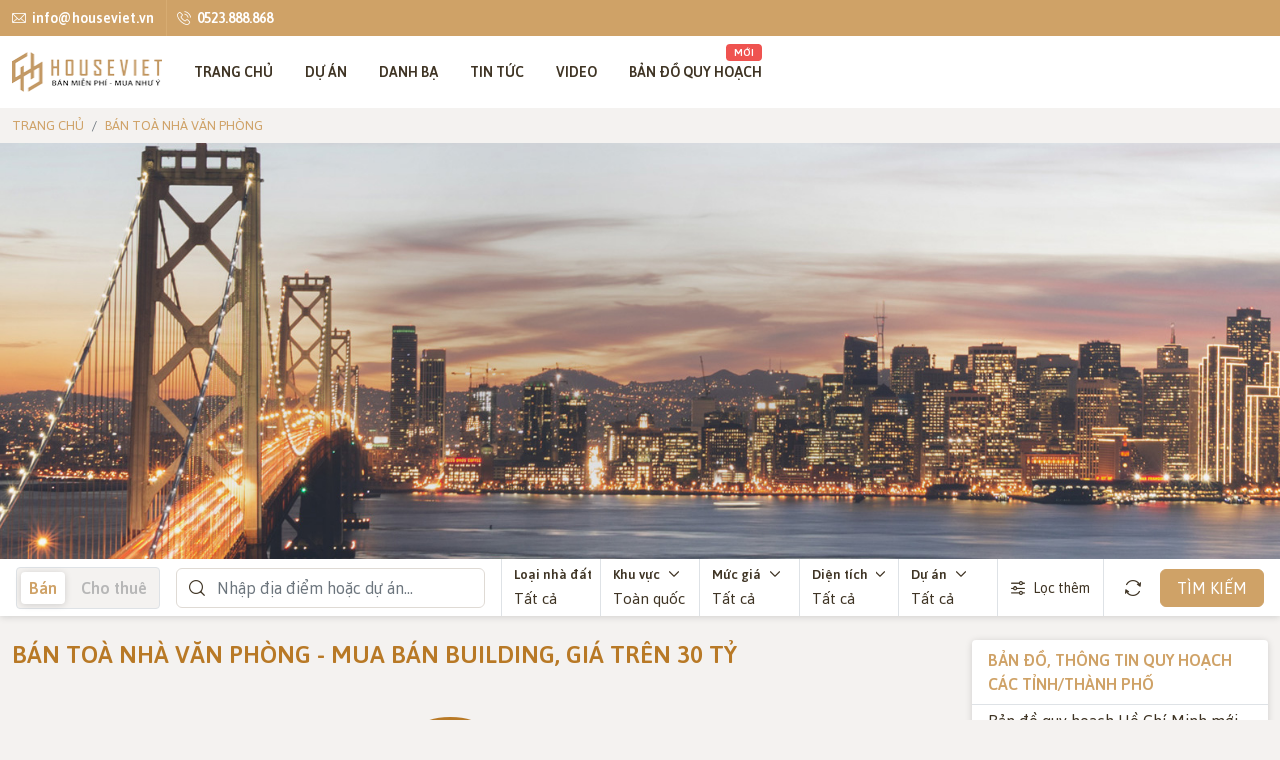

--- FILE ---
content_type: text/html; charset=utf-8
request_url: https://houseviet.vn/ban-toa-nha-van-phong-gia-tren-30-ty
body_size: 46740
content:
<!DOCTYPE html><html prefix="og: http://ogp.me/ns#" lang=vi><head><meta charset=UTF-8><meta name=viewport content="width=device-width, initial-scale=0"><meta http-equiv=x-dns-prefetch-control content=on><link rel=dns-prefetch href="https://cdn.houseviet.vn/"><link rel=preconnect href=https://cdn.houseviet.vn><link href=https://cdn.houseviet.vn/favicon.ico rel="shortcut icon" type=image/x-icon><title>Bán toà nhà văn phòng - Mua bán building, giá trên 30 tỷ</title><meta name=description content="Bán toà nhà văn phòng - Mua bán building, giá trên 30 tỷ"><link rel=canonical href=https://houseviet.vn/ban-toa-nha-van-phong-gia-tren-30-ty><meta property=og:url content=https://houseviet.vn/ban-toa-nha-van-phong-gia-tren-30-ty><meta property=og:title content="Bán toà nhà văn phòng - Mua bán building, giá trên 30 tỷ"><meta itemprop=image content=https://cdn.houseviet.vn/images/logo.png><meta property=og:image:secure_url content=https://cdn.houseviet.vn/images/logo.png><meta property=og:image content=https://cdn.houseviet.vn/images/logo.png><meta property=og:image:alt content="Bán toà nhà văn phòng - Mua bán building, giá trên 30 tỷ"><meta property=og:description content="Bán toà nhà văn phòng - Mua bán building, giá trên 30 tỷ"><meta name=google-site-verification content=IRGobqee-woAhYvzQaVOozkx-3wNULfxW6vc3_G7sYo><meta name=google-site-verification content=dr51uQ6LE3v8tJENYawoTLgUQN1iZk03rK2O7ycw00w><link rel=preconnect href=https://www.googletagmanager.com><link rel=preconnect href=https://www.google-analytics.com><script>(function(w,d,s,l,i){w[l]=w[l]||[];w[l].push({'gtm.start':new Date().getTime(),event:'gtm.js'});var f=d.getElementsByTagName(s)[0],j=d.createElement(s),dl=l!='dataLayer'?'&l='+l:'';j.async=true;j.src='https://www.googletagmanager.com/gtm.js?id='+i+dl;f.parentNode.insertBefore(j,f);})(window,document,'script','dataLayer','GTM-5RFFMQK');</script><script async src="https://www.googletagmanager.com/gtag/js?id=AW-11153822024"></script><script>window.dataLayer=window.dataLayer||[];function gtag(){dataLayer.push(arguments);}
gtag('js',new Date());gtag('config','AW-11153822024');</script><meta property=og:site_name content=houseviet.vn><meta property=og:type content=website><meta property=og:locale content=vi_VN><meta property=fb:app_id content=364250927831009><meta property=fb:pages content=2192391967544775><meta content=INDEX,FOLLOW name=robots><meta name=googlebot content="index, follow, max-snippet:-1, max-image-preview:large, max-video-preview:-1"><meta name=bingbot content="index, follow, max-snippet:-1, max-image-preview:large, max-video-preview:-1"><meta name=p:domain_verify content=31e1659297aa08943a0a93338580f448><meta name=copyright content=HouseViet.VN><meta name=author content=HouseViet.VN><meta http-equiv=audience content=General><meta name=resource-type content=Document><meta name=distribution content=Global><meta name=revisit-after content="1 days"><meta name=GENERATOR content=HouseViet.Vn><link type=font/woff2 crossorigin href=https://cdn.houseviet.vn/styles/fonts/Asap-Regular.woff2 rel=preload as=font><link type=font/woff2 crossorigin href=https://cdn.houseviet.vn/styles/fonts/Asap-Medium.woff2 rel=preload as=font><link type=font/woff2 crossorigin href=https://cdn.houseviet.vn/styles/fonts/SFUTradeGothic-BoldCondensedTwenty.woff2 rel=preload as=font><link type=font/woff2 crossorigin href=https://cdn.houseviet.vn/styles/fonts/hsvn-icon-v2.5.woff2 rel=preload as=font><style>@charset "UTF-8";.form-control.error{border-color:#ef5350;padding-right:calc(1.5em + .75rem);background-image:url("data:image/svg+xml,%3csvg xmlns='http://www.w3.org/2000/svg' viewBox='0 0 12 12' width='12' height='12' fill='none' stroke='%23ef5350'%3e%3ccircle cx='6' cy='6' r='4.5'/%3e%3cpath stroke-linejoin='round' d='M5.8 3.6h.4L6 6.5z'/%3e%3ccircle cx='6' cy='8.2' r='.6' fill='%23ef5350' stroke='none'/%3e%3c/svg%3e");background-repeat:no-repeat;background-position:right calc(.375em + .1875rem) center;background-size:calc(.75em + .375rem) calc(.75em + .375rem)}.form-control.error:focus{border-color:#ef5350}textarea.form-control{padding-right:calc(1.5em + .75rem);background-position:top calc(.375em + .1875rem) right calc(.375em + .1875rem)}.form-select.error{border-color:#ef5350}.form-select.error:not([multiple]):not([size]),.form-select.error:not([multiple])[size="1"]{padding-right:4.125rem;background-image:url("data:image/svg+xml,%3csvg xmlns='http://www.w3.org/2000/svg' viewBox='0 0 16 16'%3e%3cpath fill='none' stroke='%23343a40' stroke-linecap='round' stroke-linejoin='round' stroke-width='2' d='M2 5l6 6 6-6'/%3e%3c/svg%3e"),url("data:image/svg+xml,%3csvg xmlns='http://www.w3.org/2000/svg' viewBox='0 0 12 12' width='12' height='12' fill='none' stroke='%23ef5350'%3e%3ccircle cx='6' cy='6' r='4.5'/%3e%3cpath stroke-linejoin='round' d='M5.8 3.6h.4L6 6.5z'/%3e%3ccircle cx='6' cy='8.2' r='.6' fill='%23ef5350' stroke='none'/%3e%3c/svg%3e");background-position:right .75rem center,center right 2.25rem;background-size:16px 12px,calc(.75em + .375rem) calc(.75em + .375rem)}.form-select.error:focus{border-color:#ef5350}span.error,label.error,div.error{color:#ef5350}.form-check-input.error{border-color:#ef5350}.form-check-input.error:checked{background-color:#ef5350}.form-check-input.error~.form-check-label{color:#ef5350}.input-group .form-control.error,.input-group .form-select.error{z-index:2}.input-group .form-control.error:focus,.input-group .form-select.error:focus{z-index:3}:root{--blue:#0d6efd;--indigo:#6610f2;--purple:#6f42c1;--pink:#d63384;--red:#ef5350;--orange:#fd7e14;--yellow:#f0ad4e;--green:#33a837;--teal:#20c997;--cyan:#0dcaf0;--white:#fff;--gray:#6c757d;--gray-dark:#343a40;--primary:#cfa267;--secondary:#6c757d;--success:#33a837;--info:#17a2b8;--warning:#f0ad4e;--danger:#ef5350;--light:#f8f9fa;--dark:#3f3424;--dark-yellow:#b87926;--font-sans-serif:"Asap",sans-serif;--gradient:linear-gradient(180deg,rgba(255,255,255,.15),rgba(255,255,255,0))}*,*::before,*::after{box-sizing:border-box}@media(prefers-reduced-motion:no-preference){:root{scroll-behavior:smooth}}body{margin:0;font-family:var(--font-sans-serif);font-size:1rem;font-weight:400;line-height:1.5;color:#3f3424;background-color:#f4f2f0;-webkit-text-size-adjust:100%;-webkit-tap-highlight-color:rgba(0,0,0,0)}hr{margin:1rem 0;color:inherit;background-color:currentColor;border:0;opacity:.25}hr:not([size]){height:1px}h6,.h6,h5,.h5,h4,.h4,h3,.h3,h2,.h2,h1,.h1{margin-top:0;margin-bottom:.5rem;font-weight:500;line-height:1.2}h1,.h1{font-size:calc(1.375rem + 1.5vw)}@media(min-width:1200px){h1,.h1{font-size:2.5rem}}h2,.h2{font-size:calc(1.325rem + .9vw)}@media(min-width:1200px){h2,.h2{font-size:2rem}}h3,.h3{font-size:calc(1.3rem + .6vw)}@media(min-width:1200px){h3,.h3{font-size:1.75rem}}h4,.h4{font-size:calc(1.275rem + .3vw)}@media(min-width:1200px){h4,.h4{font-size:1.5rem}}h5,.h5{font-size:1.25rem}h6,.h6{font-size:1rem}p{margin-top:0;margin-bottom:.5rem}abbr[title],abbr[data-bs-original-title]{text-decoration:underline dotted;cursor:help;text-decoration-skip-ink:none}address{margin-bottom:1rem;font-style:normal;line-height:inherit}ol,ul{padding-left:2rem}ol,ul,dl{margin-top:0;margin-bottom:1rem}ol ol,ul ul,ol ul,ul ol{margin-bottom:0}dt{font-weight:500}dd{margin-bottom:.5rem;margin-left:0}blockquote{margin:0 0 1rem}b,strong{font-weight:500}small,.small{font-size:.875em}mark,.mark{padding:.2em;background-color:#fcf8e3}sub,sup{position:relative;font-size:.75em;line-height:0;vertical-align:baseline}sub{bottom:-.25em}sup{top:-.5em}a{color:#cfa267;text-decoration:unset}a:hover{color:#a68252}a:not([href]):not([class]),a:not([href]):not([class]):hover{color:inherit;text-decoration:none}pre,code,kbd,samp{font-family:var(--font-monospace);font-size:1em;direction:ltr;unicode-bidi:bidi-override}pre{display:block;margin-top:0;margin-bottom:1rem;overflow:auto;font-size:.875em}pre code{font-size:inherit;color:inherit;word-break:normal}code{font-size:.875em;color:#d63384;word-wrap:break-word}a>code{color:inherit}kbd{padding:.2rem .4rem;font-size:.875em;color:#fff;background-color:#212529;border-radius:.2rem}kbd kbd{padding:0;font-size:1em;font-weight:500}figure{margin:0 0 1rem}img,svg{vertical-align:middle}table{caption-side:bottom;border-collapse:collapse}caption{padding-top:.5rem;padding-bottom:.5rem;color:#b5b5c3;text-align:left}th{text-align:inherit;text-align:-webkit-match-parent}thead,tbody,tfoot,tr,td,th{border-color:inherit;border-style:solid;border-width:0}label{display:inline-block}button{border-radius:0}button:focus:not(:focus-visible){outline:0}input,button,select,optgroup,textarea{margin:0;font-family:inherit;font-size:inherit;line-height:inherit}button,select{text-transform:none}[role=button]{cursor:pointer}select{word-wrap:normal}select:disabled{opacity:1}[list]::-webkit-calendar-picker-indicator{display:none}button,[type=button],[type=reset],[type=submit]{-webkit-appearance:button}button:not(:disabled),[type=button]:not(:disabled),[type=reset]:not(:disabled),[type=submit]:not(:disabled){cursor:pointer}::-moz-focus-inner{padding:0;border-style:none}textarea{resize:vertical}fieldset{min-width:0;padding:0;margin:0;border:0}legend{float:left;width:100%;padding:0;margin-bottom:.5rem;font-size:calc(1.275rem + .3vw);line-height:inherit}@media(min-width:1200px){legend{font-size:1.5rem}}legend+*{clear:left}::-webkit-datetime-edit-fields-wrapper,::-webkit-datetime-edit-text,::-webkit-datetime-edit-minute,::-webkit-datetime-edit-hour-field,::-webkit-datetime-edit-day-field,::-webkit-datetime-edit-month-field,::-webkit-datetime-edit-year-field{padding:0}::-webkit-inner-spin-button{height:auto}[type=search]{outline-offset:-2px;-webkit-appearance:textfield}::-webkit-search-decoration{-webkit-appearance:none}::-webkit-color-swatch-wrapper{padding:0}::file-selector-button{font:inherit}::-webkit-file-upload-button{font:inherit;-webkit-appearance:button}output{display:inline-block}iframe{border:0}summary{display:list-item;cursor:pointer}progress{vertical-align:baseline}[hidden]{display:none!important}.lead{font-size:1.25rem;font-weight:300}.display-1{font-size:calc(1.625rem + 4.5vw);font-weight:300;line-height:1.2}@media(min-width:1200px){.display-1{font-size:5rem}}.display-2{font-size:calc(1.575rem + 3.9vw);font-weight:300;line-height:1.2}@media(min-width:1200px){.display-2{font-size:4.5rem}}.display-3{font-size:calc(1.525rem + 3.3vw);font-weight:300;line-height:1.2}@media(min-width:1200px){.display-3{font-size:4rem}}.display-4{font-size:calc(1.475rem + 2.7vw);font-weight:300;line-height:1.2}@media(min-width:1200px){.display-4{font-size:3.5rem}}.display-5{font-size:calc(1.425rem + 2.1vw);font-weight:300;line-height:1.2}@media(min-width:1200px){.display-5{font-size:3rem}}.display-6{font-size:calc(1.375rem + 1.5vw);font-weight:300;line-height:1.2}@media(min-width:1200px){.display-6{font-size:2.5rem}}.list-unstyled,.toc_list{padding-left:0;list-style:none}.list-inline{padding-left:0;list-style:none}.list-inline-item{display:inline-block}.list-inline-item:not(:last-child){margin-right:.5rem}.initialism{font-size:.875em;text-transform:uppercase}.blockquote{margin-bottom:1rem;font-size:1.25rem}.blockquote>:last-child{margin-bottom:0}.blockquote-footer{margin-top:-1rem;margin-bottom:1rem;font-size:.875em;color:#6c757d}.blockquote-footer::before{content:"— "}.img-fluid{max-width:100%;height:auto}.img-thumbnail{padding:.25rem;background-color:#f4f2f0;border:1px solid #dee2e6;border-radius:.25rem;max-width:100%;height:auto}.figure{display:inline-block}.figure-img{margin-bottom:.5rem;line-height:1}.figure-caption{font-size:.875em;color:#6c757d}.container,.container-fluid,.container-xxl{width:100%;padding-right:var(--gutter-x,.75rem);padding-left:var(--gutter-x,.75rem);margin-right:auto;margin-left:auto}@media(min-width:1400px){.container-xxl,.container-xl,.container-lg,.container{max-width:1320px}}.row,.search-row{--gutter-x:1.5rem;--gutter-y:0;display:flex;flex-wrap:wrap;margin-top:calc(var(--gutter-y)*-1);margin-right:calc(var(--gutter-x)*-.5);margin-left:calc(var(--gutter-x)*-.5)}.row>*,.search-row>*{flex-shrink:0;width:100%;max-width:100%;padding-right:calc(var(--gutter-x)*.5);padding-left:calc(var(--gutter-x)*.5);margin-top:var(--gutter-y)}.col{flex:1 0 0}.row-cols-auto>*{flex:0 0 auto;width:auto}.row-cols-1>*{flex:0 0 auto;width:100%}.row-cols-2>*{flex:0 0 auto;width:50%}.row-cols-3>*{flex:0 0 auto;width:33.3333333333%}.row-cols-4>*{flex:0 0 auto;width:25%}.row-cols-5>*{flex:0 0 auto;width:20%}.row-cols-6>*{flex:0 0 auto;width:16.6666666667%}@media(min-width:992px){.col-lg{flex:1 0 0}.row-cols-lg-auto>*{flex:0 0 auto;width:auto}.row-cols-lg-1>*{flex:0 0 auto;width:100%}.row-cols-lg-2>*{flex:0 0 auto;width:50%}.row-cols-lg-3>*{flex:0 0 auto;width:33.3333333333%}.row-cols-lg-4>*{flex:0 0 auto;width:25%}.row-cols-lg-5>*{flex:0 0 auto;width:20%}.row-cols-lg-6>*{flex:0 0 auto;width:16.6666666667%}}@media(min-width:1200px){.col-xl{flex:1 0 0}.row-cols-xl-auto>*{flex:0 0 auto;width:auto}.row-cols-xl-1>*{flex:0 0 auto;width:100%}.row-cols-xl-2>*{flex:0 0 auto;width:50%}.row-cols-xl-3>*{flex:0 0 auto;width:33.3333333333%}.row-cols-xl-4>*{flex:0 0 auto;width:25%}.row-cols-xl-5>*{flex:0 0 auto;width:20%}.row-cols-xl-6>*{flex:0 0 auto;width:16.6666666667%}}@media(min-width:1400px){.col-xxl{flex:1 0 0}.row-cols-xxl-auto>*{flex:0 0 auto;width:auto}.row-cols-xxl-1>*{flex:0 0 auto;width:100%}.row-cols-xxl-2>*{flex:0 0 auto;width:50%}.row-cols-xxl-3>*{flex:0 0 auto;width:33.3333333333%}.row-cols-xxl-4>*{flex:0 0 auto;width:25%}.row-cols-xxl-5>*{flex:0 0 auto;width:20%}.row-cols-xxl-6>*{flex:0 0 auto;width:16.6666666667%}}.col-auto{flex:0 0 auto;width:auto}.col-1{flex:0 0 auto;width:8.33333333%}.col-2{flex:0 0 auto;width:16.66666667%}.col-3{flex:0 0 auto;width:25%}.col-4{flex:0 0 auto;width:33.33333333%}.col-5{flex:0 0 auto;width:41.66666667%}.col-6{flex:0 0 auto;width:50%}.col-7{flex:0 0 auto;width:58.33333333%}.col-8{flex:0 0 auto;width:66.66666667%}.col-9{flex:0 0 auto;width:75%}.col-10{flex:0 0 auto;width:83.33333333%}.col-11{flex:0 0 auto;width:91.66666667%}.col-12{flex:0 0 auto;width:100%}.offset-1{margin-left:8.33333333%}.offset-2{margin-left:16.66666667%}.offset-3{margin-left:25%}.offset-4{margin-left:33.33333333%}.offset-5{margin-left:41.66666667%}.offset-6{margin-left:50%}.offset-7{margin-left:58.33333333%}.offset-8{margin-left:66.66666667%}.offset-9{margin-left:75%}.offset-10{margin-left:83.33333333%}.offset-11{margin-left:91.66666667%}.g-0,.gx-0{--gutter-x:0}.g-0,.gy-0{--gutter-y:0}.g-1,.gx-1{--gutter-x:.25rem}.g-1,.gy-1{--gutter-y:.25rem}.g-2,.gx-2{--gutter-x:.5rem}.g-2,.gy-2{--gutter-y:.5rem}.g-3,.gx-3{--gutter-x:1rem}.g-3,.gy-3{--gutter-y:1rem}.g-4,.gx-4{--gutter-x:1.5rem}.g-4,.gy-4{--gutter-y:1.5rem}.g-5,.gx-5{--gutter-x:3rem}.g-5,.gy-5{--gutter-y:3rem}@media(min-width:992px){.col-lg-auto{flex:0 0 auto;width:auto}.col-lg-1{flex:0 0 auto;width:8.33333333%}.col-lg-2{flex:0 0 auto;width:16.66666667%}.col-lg-3{flex:0 0 auto;width:25%}.col-lg-4{flex:0 0 auto;width:33.33333333%}.col-lg-5{flex:0 0 auto;width:41.66666667%}.col-lg-6{flex:0 0 auto;width:50%}.col-lg-7{flex:0 0 auto;width:58.33333333%}.col-lg-8{flex:0 0 auto;width:66.66666667%}.col-lg-9{flex:0 0 auto;width:75%}.col-lg-10{flex:0 0 auto;width:83.33333333%}.col-lg-11{flex:0 0 auto;width:91.66666667%}.col-lg-12{flex:0 0 auto;width:100%}.offset-lg-0{margin-left:0}.offset-lg-1{margin-left:8.33333333%}.offset-lg-2{margin-left:16.66666667%}.offset-lg-3{margin-left:25%}.offset-lg-4{margin-left:33.33333333%}.offset-lg-5{margin-left:41.66666667%}.offset-lg-6{margin-left:50%}.offset-lg-7{margin-left:58.33333333%}.offset-lg-8{margin-left:66.66666667%}.offset-lg-9{margin-left:75%}.offset-lg-10{margin-left:83.33333333%}.offset-lg-11{margin-left:91.66666667%}.g-lg-0,.gx-lg-0{--gutter-x:0}.g-lg-0,.gy-lg-0{--gutter-y:0}.g-lg-1,.gx-lg-1{--gutter-x:.25rem}.g-lg-1,.gy-lg-1{--gutter-y:.25rem}.g-lg-2,.gx-lg-2{--gutter-x:.5rem}.g-lg-2,.gy-lg-2{--gutter-y:.5rem}.g-lg-3,.gx-lg-3{--gutter-x:1rem}.g-lg-3,.gy-lg-3{--gutter-y:1rem}.g-lg-4,.gx-lg-4{--gutter-x:1.5rem}.g-lg-4,.gy-lg-4{--gutter-y:1.5rem}.g-lg-5,.gx-lg-5{--gutter-x:3rem}.g-lg-5,.gy-lg-5{--gutter-y:3rem}}@media(min-width:1200px){.col-xl-auto{flex:0 0 auto;width:auto}.col-xl-1{flex:0 0 auto;width:8.33333333%}.col-xl-2{flex:0 0 auto;width:16.66666667%}.col-xl-3{flex:0 0 auto;width:25%}.col-xl-4{flex:0 0 auto;width:33.33333333%}.col-xl-5{flex:0 0 auto;width:41.66666667%}.col-xl-6{flex:0 0 auto;width:50%}.col-xl-7{flex:0 0 auto;width:58.33333333%}.col-xl-8{flex:0 0 auto;width:66.66666667%}.col-xl-9{flex:0 0 auto;width:75%}.col-xl-10{flex:0 0 auto;width:83.33333333%}.col-xl-11{flex:0 0 auto;width:91.66666667%}.col-xl-12{flex:0 0 auto;width:100%}.offset-xl-0{margin-left:0}.offset-xl-1{margin-left:8.33333333%}.offset-xl-2{margin-left:16.66666667%}.offset-xl-3{margin-left:25%}.offset-xl-4{margin-left:33.33333333%}.offset-xl-5{margin-left:41.66666667%}.offset-xl-6{margin-left:50%}.offset-xl-7{margin-left:58.33333333%}.offset-xl-8{margin-left:66.66666667%}.offset-xl-9{margin-left:75%}.offset-xl-10{margin-left:83.33333333%}.offset-xl-11{margin-left:91.66666667%}.g-xl-0,.gx-xl-0{--gutter-x:0}.g-xl-0,.gy-xl-0{--gutter-y:0}.g-xl-1,.gx-xl-1{--gutter-x:.25rem}.g-xl-1,.gy-xl-1{--gutter-y:.25rem}.g-xl-2,.gx-xl-2{--gutter-x:.5rem}.g-xl-2,.gy-xl-2{--gutter-y:.5rem}.g-xl-3,.gx-xl-3{--gutter-x:1rem}.g-xl-3,.gy-xl-3{--gutter-y:1rem}.g-xl-4,.gx-xl-4{--gutter-x:1.5rem}.g-xl-4,.gy-xl-4{--gutter-y:1.5rem}.g-xl-5,.gx-xl-5{--gutter-x:3rem}.g-xl-5,.gy-xl-5{--gutter-y:3rem}}@media(min-width:1400px){.col-xxl-auto{flex:0 0 auto;width:auto}.col-xxl-1{flex:0 0 auto;width:8.33333333%}.col-xxl-2{flex:0 0 auto;width:16.66666667%}.col-xxl-3{flex:0 0 auto;width:25%}.col-xxl-4{flex:0 0 auto;width:33.33333333%}.col-xxl-5{flex:0 0 auto;width:41.66666667%}.col-xxl-6{flex:0 0 auto;width:50%}.col-xxl-7{flex:0 0 auto;width:58.33333333%}.col-xxl-8{flex:0 0 auto;width:66.66666667%}.col-xxl-9{flex:0 0 auto;width:75%}.col-xxl-10{flex:0 0 auto;width:83.33333333%}.col-xxl-11{flex:0 0 auto;width:91.66666667%}.col-xxl-12{flex:0 0 auto;width:100%}.offset-xxl-0{margin-left:0}.offset-xxl-1{margin-left:8.33333333%}.offset-xxl-2{margin-left:16.66666667%}.offset-xxl-3{margin-left:25%}.offset-xxl-4{margin-left:33.33333333%}.offset-xxl-5{margin-left:41.66666667%}.offset-xxl-6{margin-left:50%}.offset-xxl-7{margin-left:58.33333333%}.offset-xxl-8{margin-left:66.66666667%}.offset-xxl-9{margin-left:75%}.offset-xxl-10{margin-left:83.33333333%}.offset-xxl-11{margin-left:91.66666667%}.g-xxl-0,.gx-xxl-0{--gutter-x:0}.g-xxl-0,.gy-xxl-0{--gutter-y:0}.g-xxl-1,.gx-xxl-1{--gutter-x:.25rem}.g-xxl-1,.gy-xxl-1{--gutter-y:.25rem}.g-xxl-2,.gx-xxl-2{--gutter-x:.5rem}.g-xxl-2,.gy-xxl-2{--gutter-y:.5rem}.g-xxl-3,.gx-xxl-3{--gutter-x:1rem}.g-xxl-3,.gy-xxl-3{--gutter-y:1rem}.g-xxl-4,.gx-xxl-4{--gutter-x:1.5rem}.g-xxl-4,.gy-xxl-4{--gutter-y:1.5rem}.g-xxl-5,.gx-xxl-5{--gutter-x:3rem}.g-xxl-5,.gy-xxl-5{--gutter-y:3rem}}.table,.article-description table{--table-bg:transparent;--table-accent-bg:transparent;--table-striped-color:#3f3424;--table-striped-bg:rgba(0,0,0,.05);--table-active-color:#3f3424;--table-active-bg:rgba(0,0,0,.1);--table-hover-color:#3f3424;--table-hover-bg:rgba(0,0,0,.075);width:100%;margin-bottom:1rem;color:#3f3424;vertical-align:top;border-color:#dee2e6}.table>:not(caption)>*>*,.article-description table>:not(caption)>*>*{padding:.5rem .5rem;background-color:var(--table-bg);border-bottom-width:1px;box-shadow:inset 0 0 0 9999px var(--table-accent-bg)}.table>tbody,.article-description table>tbody{vertical-align:inherit}.table>thead,.article-description table>thead{vertical-align:bottom}.table>:not(:last-child)>:last-child>*,.article-description table>:not(:last-child)>:last-child>*{border-bottom-color:currentColor}.caption-top{caption-side:top}.table-sm>:not(caption)>*>*{padding:.25rem .25rem}.table-bordered>:not(caption)>*,.article-description table>:not(caption)>*{border-width:1px 0}.table-bordered>:not(caption)>*>*,.article-description table>:not(caption)>*>*{border-width:0 1px}.table-borderless>:not(caption)>*>*{border-bottom-width:0}.table-striped>tbody>tr:nth-of-type(odd){--table-accent-bg:var(--table-striped-bg);color:var(--table-striped-color)}.table-active{--table-accent-bg:var(--table-active-bg);color:var(--table-active-color)}.table-hover>tbody>tr:hover{--table-accent-bg:var(--table-hover-bg);color:var(--table-hover-color)}.table-primary{--table-bg:#f5ece1;--table-striped-bg:#e9e0d6;--table-striped-color:#000;--table-active-bg:#ddd4cb;--table-active-color:#000;--table-hover-bg:#e3dad0;--table-hover-color:#000;color:#000;border-color:#ddd4cb}.table-secondary{--table-bg:#e2e3e5;--table-striped-bg:#d7d8da;--table-striped-color:#000;--table-active-bg:#cbccce;--table-active-color:#000;--table-hover-bg:#d1d2d4;--table-hover-color:#000;color:#000;border-color:#cbccce}.table-success{--table-bg:#d6eed7;--table-striped-bg:#cbe2cc;--table-striped-color:#000;--table-active-bg:#c1d6c2;--table-active-color:#000;--table-hover-bg:#c6dcc7;--table-hover-color:#000;color:#000;border-color:#c1d6c2}.table-info{--table-bg:#d1ecf1;--table-striped-bg:#c7e0e5;--table-striped-color:#000;--table-active-bg:#bcd4d9;--table-active-color:#000;--table-hover-bg:#c1dadf;--table-hover-color:#000;color:#000;border-color:#bcd4d9}.table-warning{--table-bg:#fcefdc;--table-striped-bg:#efe3d1;--table-striped-color:#000;--table-active-bg:#e3d7c6;--table-active-color:#000;--table-hover-bg:#e9ddcc;--table-hover-color:#000;color:#000;border-color:#e3d7c6}.table-danger{--table-bg:#fcdddc;--table-striped-bg:#efd2d1;--table-striped-color:#000;--table-active-bg:#e3c7c6;--table-active-color:#000;--table-hover-bg:#e9cccc;--table-hover-color:#000;color:#000;border-color:#e3c7c6}.table-light{--table-bg:#f8f9fa;--table-striped-bg:#ecedee;--table-striped-color:#000;--table-active-bg:#dfe0e1;--table-active-color:#000;--table-hover-bg:#e5e6e7;--table-hover-color:#000;color:#000;border-color:#dfe0e1}.table-dark{--table-bg:#3f3424;--table-striped-bg:#493e2f;--table-striped-color:#fff;--table-active-bg:#52483a;--table-active-color:#fff;--table-hover-bg:#4d4334;--table-hover-color:#fff;color:#fff;border-color:#52483a}.table-responsive{overflow-x:auto;-webkit-overflow-scrolling:touch}@media(max-width:991.98px){.table-responsive-lg{overflow-x:auto;-webkit-overflow-scrolling:touch}}@media(max-width:1199.98px){.table-responsive-xl{overflow-x:auto;-webkit-overflow-scrolling:touch}}@media(max-width:1399.98px){.table-responsive-xxl{overflow-x:auto;-webkit-overflow-scrolling:touch}}.form-label{margin-bottom:.5rem}.col-form-label{padding-top:calc(.375rem + 1px);padding-bottom:calc(.375rem + 1px);margin-bottom:0;font-size:inherit;line-height:1.5}.col-form-label-lg{padding-top:calc(.5rem + 1px);padding-bottom:calc(.5rem + 1px);font-size:1.25rem}.col-form-label-sm{padding-top:calc(.25rem + 1px);padding-bottom:calc(.25rem + 1px);font-size:.875rem}.form-text{margin-top:.25rem;font-size:.875em;color:#b5b5c3}.form-control{display:block;width:100%;padding:.375rem .75rem;font-size:1rem;font-weight:400;line-height:1.5;color:#3f3424;background-color:#fff;background-clip:padding-box;border:1px solid #ced4da;appearance:none;border-radius:.25rem;transition:border-color .15s ease-in-out,box-shadow .15s ease-in-out}@media(prefers-reduced-motion:reduce){.form-control{transition:none}}.form-control[type=file]{overflow:hidden}.form-control[type=file]:not(:disabled):not([readonly]){cursor:pointer}.form-control:focus{color:#3f3424;background-color:#fff;border-color:#e7d1b3;outline:0;box-shadow:0 0 0 0 rgba(207,162,103,.25)}.form-control::-webkit-date-and-time-value{height:1.5em}.form-control::placeholder{color:#6c757d;opacity:1}.form-control:disabled{background-color:#f5f5f5;opacity:1}.form-control[readonly]{background-color:#f5f5f5;opacity:1;cursor:not-allowed}.form-control::file-selector-button{padding:.375rem .75rem;margin:-.375rem -.75rem;margin-inline-end:.75rem;color:#3f3424;background-color:transparent;pointer-events:none;border-color:inherit;border-style:solid;border-width:0;border-inline-end-width:1px;border-radius:0;transition:color .15s ease-in-out,background-color .15s ease-in-out,border-color .15s ease-in-out,box-shadow .15s ease-in-out}@media(prefers-reduced-motion:reduce){.form-control::file-selector-button{transition:none}}.form-control:hover:not(:disabled):not([readonly])::file-selector-button{background-color:rgba(0,0,0,.05)}.form-control::-webkit-file-upload-button{padding:.375rem .75rem;margin:-.375rem -.75rem;margin-inline-end:.75rem;color:#3f3424;background-color:transparent;pointer-events:none;border-color:inherit;border-style:solid;border-width:0;border-inline-end-width:1px;border-radius:0;transition:color .15s ease-in-out,background-color .15s ease-in-out,border-color .15s ease-in-out,box-shadow .15s ease-in-out}@media(prefers-reduced-motion:reduce){.form-control::-webkit-file-upload-button{transition:none}}.form-control:hover:not(:disabled):not([readonly])::-webkit-file-upload-button{background-color:rgba(0,0,0,.05)}.form-control-plaintext{display:block;width:100%;padding:.375rem 0;margin-bottom:0;line-height:1.5;color:#3f3424;background-color:transparent;border:solid transparent;border-width:1px 0}.form-control-plaintext.form-control-sm,.form-control-plaintext.form-control-lg{padding-right:0;padding-left:0}.form-control-sm{min-height:calc(1.5em + (.5rem + 2px));padding:.25rem .5rem;font-size:.875rem;border-radius:.2rem}.form-control-sm::file-selector-button{padding:.25rem .5rem;margin:-.25rem -.5rem;margin-inline-end:.5rem}.form-control-sm::-webkit-file-upload-button{padding:.25rem .5rem;margin:-.25rem -.5rem;margin-inline-end:.5rem}.form-control-lg{min-height:calc(1.5em + (1rem + 2px));padding:.5rem 1rem;font-size:1.25rem;border-radius:.3rem}.form-control-lg::file-selector-button{padding:.5rem 1rem;margin:-.5rem -1rem;margin-inline-end:1rem}.form-control-lg::-webkit-file-upload-button{padding:.5rem 1rem;margin:-.5rem -1rem;margin-inline-end:1rem}textarea.form-control{min-height:calc(1.5em + (.75rem + 2px))}textarea.form-control-sm{min-height:calc(1.5em + (.5rem + 2px))}textarea.form-control-lg{min-height:calc(1.5em + (1rem + 2px))}.form-control-color{max-width:3rem;height:auto;padding:.375rem}.form-control-color:not(:disabled):not([readonly]){cursor:pointer}.form-control-color::-moz-color-swatch{height:1.5em;border-radius:.25rem}.form-control-color::-webkit-color-swatch{height:1.5em;border-radius:.25rem}.form-select{display:block;width:100%;padding:.375rem 2.25rem .375rem .75rem;-moz-padding-start:calc(.75rem - 3px);font-size:1rem;font-weight:400;line-height:1.5;color:#3f3424;background-color:#fff;background-image:url("data:image/svg+xml,%3csvg xmlns='http://www.w3.org/2000/svg' viewBox='0 0 16 16'%3e%3cpath fill='none' stroke='%23343a40' stroke-linecap='round' stroke-linejoin='round' stroke-width='2' d='M2 5l6 6 6-6'/%3e%3c/svg%3e");background-repeat:no-repeat;background-position:right .75rem center;background-size:16px 12px;border:1px solid #ced4da;border-radius:.25rem;transition:border-color .15s ease-in-out,box-shadow .15s ease-in-out;appearance:none}@media(prefers-reduced-motion:reduce){.form-select{transition:none}}.form-select:focus{border-color:#e7d1b3;outline:0;box-shadow:0 0 0 0 rgba(207,162,103,.25)}.form-select[multiple],.form-select[size]:not([size="1"]){padding-right:.75rem;background-image:none}.form-select:disabled{background-color:#e9ecef}.form-select:-moz-focusring{color:transparent;text-shadow:0 0 0 #3f3424}.form-select-sm{padding-top:.25rem;padding-bottom:.25rem;padding-left:.5rem;font-size:.875rem}.form-select-lg{padding-top:.5rem;padding-bottom:.5rem;padding-left:1rem;font-size:1.25rem}.form-check{display:block;min-height:1.5rem;padding-left:1.5em;margin-bottom:.125rem}.form-check .form-check-input{float:left;margin-left:-1.5em}.form-check-input{width:1em;height:1em;margin-top:.25em;vertical-align:top;background-color:#fff;background-repeat:no-repeat;background-position:center;background-size:contain;border:1px solid rgba(0,0,0,.25);appearance:none;color-adjust:exact}.form-check-input[type=checkbox]{border-radius:.25em}.form-check-input[type=radio]{border-radius:50%}.form-check-input:active{filter:brightness(90%)}.form-check-input:focus{border-color:#e7d1b3;outline:0;box-shadow:0 0 0 0 rgba(207,162,103,.25)}.form-check-input:checked{background-color:#cfa267;border-color:#cfa267}.form-check-input:checked[type=checkbox]{background-image:url("data:image/svg+xml,%3csvg xmlns='http://www.w3.org/2000/svg' viewBox='0 0 20 20'%3e%3cpath fill='none' stroke='%23fff' stroke-linecap='round' stroke-linejoin='round' stroke-width='3' d='M6 10l3 3l6-6'/%3e%3c/svg%3e")}.form-check-input:checked[type=radio]{background-image:url("data:image/svg+xml,%3csvg xmlns='http://www.w3.org/2000/svg' viewBox='-4 -4 8 8'%3e%3ccircle r='2' fill='%23fff'/%3e%3c/svg%3e")}.form-check-input[type=checkbox]:indeterminate{background-color:#cfa267;border-color:#cfa267;background-image:url("data:image/svg+xml,%3csvg xmlns='http://www.w3.org/2000/svg' viewBox='0 0 20 20'%3e%3cpath fill='none' stroke='%23fff' stroke-linecap='round' stroke-linejoin='round' stroke-width='3' d='M6 10h8'/%3e%3c/svg%3e")}.form-check-input:disabled{pointer-events:none;filter:none;opacity:.5}.form-check-input[disabled]~.form-check-label,.form-check-input:disabled~.form-check-label{opacity:.5}.form-check-label{cursor:pointer}.form-switch{padding-left:2.5em}.form-switch .form-check-input{width:2em;margin-left:-2.5em;background-image:url("data:image/svg+xml,%3csvg xmlns='http://www.w3.org/2000/svg' viewBox='-4 -4 8 8'%3e%3ccircle r='3' fill='rgba%280,0,0,0.25%29'/%3e%3c/svg%3e");background-position:left center;border-radius:2em;transition:background-position .15s ease-in-out}@media(prefers-reduced-motion:reduce){.form-switch .form-check-input{transition:none}}.form-switch .form-check-input:focus{background-image:url("data:image/svg+xml,%3csvg xmlns='http://www.w3.org/2000/svg' viewBox='-4 -4 8 8'%3e%3ccircle r='3' fill='%23e7d1b3'/%3e%3c/svg%3e")}.form-switch .form-check-input:checked{background-position:right center;background-image:url("data:image/svg+xml,%3csvg xmlns='http://www.w3.org/2000/svg' viewBox='-4 -4 8 8'%3e%3ccircle r='3' fill='%23fff'/%3e%3c/svg%3e")}.form-check-inline{display:inline-block;margin-right:1rem}.btn-check{position:absolute;clip:rect(0,0,0,0);pointer-events:none}.btn-check[disabled]+.btn,.btn-check[disabled]+.dialog-button,.btn-check:disabled+.btn,.btn-check:disabled+.dialog-button{pointer-events:none;filter:none;opacity:.65}.form-range{width:100%;height:1rem;padding:0;background-color:transparent;appearance:none}.form-range:focus{outline:0}.form-range:focus::-webkit-slider-thumb{box-shadow:0 0 0 1px #f4f2f0,0 0 0 0 rgba(207,162,103,.25)}.form-range:focus::-moz-range-thumb{box-shadow:0 0 0 1px #f4f2f0,0 0 0 0 rgba(207,162,103,.25)}.form-range::-moz-focus-outer{border:0}.form-range::-webkit-slider-thumb{width:1rem;height:1rem;margin-top:-.25rem;background-color:#cfa267;border:0;border-radius:1rem;transition:background-color .15s ease-in-out,border-color .15s ease-in-out,box-shadow .15s ease-in-out;appearance:none}@media(prefers-reduced-motion:reduce){.form-range::-webkit-slider-thumb{transition:none}}.form-range::-webkit-slider-thumb:active{background-color:#f1e3d1}.form-range::-webkit-slider-runnable-track{width:100%;height:.5rem;color:transparent;cursor:pointer;background-color:#dee2e6;border-color:transparent;border-radius:1rem}.form-range::-moz-range-thumb{width:1rem;height:1rem;background-color:#cfa267;border:0;border-radius:1rem;transition:background-color .15s ease-in-out,border-color .15s ease-in-out,box-shadow .15s ease-in-out;appearance:none}@media(prefers-reduced-motion:reduce){.form-range::-moz-range-thumb{transition:none}}.form-range::-moz-range-thumb:active{background-color:#f1e3d1}.form-range::-moz-range-track{width:100%;height:.5rem;color:transparent;cursor:pointer;background-color:#dee2e6;border-color:transparent;border-radius:1rem}.form-range:disabled{pointer-events:none}.form-range:disabled::-webkit-slider-thumb{background-color:#adb5bd}.form-range:disabled::-moz-range-thumb{background-color:#adb5bd}.form-floating{position:relative}.form-floating>.form-control,.form-floating>.form-select{height:calc(3.5rem + 2px);line-height:1.25}.form-floating>label{position:absolute;top:0;left:0;height:100%;padding:1rem .75rem;pointer-events:none;border:1px solid transparent;transform-origin:0 0;transition:opacity .1s ease-in-out,transform .1s ease-in-out}@media(prefers-reduced-motion:reduce){.form-floating>label{transition:none}}.form-floating>.form-control{padding:1rem .75rem}.form-floating>.form-control::placeholder{color:transparent}.form-floating>.form-control:focus,.form-floating>.form-control:not(:placeholder-shown){padding-top:1.625rem;padding-bottom:.625rem}.form-floating>.form-control:-webkit-autofill{padding-top:1.625rem;padding-bottom:.625rem}.form-floating>.form-select{padding-top:1.625rem;padding-bottom:.625rem}.form-floating>.form-control:focus~label,.form-floating>.form-control:not(:placeholder-shown)~label,.form-floating>.form-select~label{opacity:.65;transform:scale(.85) translateY(-.5rem) translateX(.15rem)}.form-floating>.form-control:-webkit-autofill~label{opacity:.65;transform:scale(.85) translateY(-.5rem) translateX(.15rem)}.input-group{position:relative;display:flex;flex-wrap:wrap;align-items:stretch;width:100%}.input-group>.form-control,.input-group>.form-select{position:relative;flex:1 1 auto;width:1%;min-width:0}.input-group>.form-control:focus,.input-group>.form-select:focus{z-index:3}.input-group .btn,.input-group .dialog-button{position:relative;z-index:2}.input-group .btn:focus,.input-group .dialog-button:focus{z-index:3}.input-group-text{display:flex;align-items:center;padding:.375rem .75rem;font-size:1rem;font-weight:400;line-height:1.5;color:#3f3424;text-align:center;white-space:nowrap;background-color:transparent;border:1px solid #ced4da;border-radius:.25rem}.input-group-lg>.form-control,.input-group-lg>.form-select,.input-group-lg>.input-group-text,.input-group-lg>.btn,.input-group-lg>.dialog-button{padding:.5rem 1rem;font-size:1.25rem;border-radius:.3rem}.input-group-sm>.form-control,.input-group-sm>.form-select,.input-group-sm>.input-group-text,.input-group-sm>.btn,.input-group-sm>.dialog-button{padding:.25rem .5rem;font-size:.875rem;border-radius:.2rem}.input-group-lg>.form-select,.input-group-sm>.form-select{padding-right:3rem}.input-group:not(.has-validation)>:not(:last-child):not(.dropdown-toggle):not(.dropdown-menu),.input-group:not(.has-validation)>.dropdown-toggle:nth-last-child(n+3){border-top-right-radius:0;border-bottom-right-radius:0}.input-group.has-validation>:nth-last-child(n+3):not(.dropdown-toggle):not(.dropdown-menu),.input-group.has-validation>.dropdown-toggle:nth-last-child(n+4){border-top-right-radius:0;border-bottom-right-radius:0}.input-group>:not(:first-child):not(.dropdown-menu):not(.valid-tooltip):not(.valid-feedback):not(.invalid-tooltip):not(.invalid-feedback){margin-left:-1px;border-top-left-radius:0;border-bottom-left-radius:0}.valid-feedback{display:none;width:100%;margin-top:.25rem;font-size:.875em;color:#33a837}.valid-tooltip{position:absolute;top:100%;z-index:5;display:none;max-width:100%;padding:.25rem .5rem;margin-top:.1rem;font-size:.875rem;color:#fff;background-color:rgba(51,168,55,.9);border-radius:.25rem}.was-validated:valid~.valid-feedback,.was-validated:valid~.valid-tooltip,.is-valid~.valid-feedback,.is-valid~.valid-tooltip{display:block}.was-validated .form-control:valid,.form-control.is-valid{border-color:#33a837;padding-right:calc(1.5em + .75rem);background-image:url("data:image/svg+xml,%3csvg xmlns='http://www.w3.org/2000/svg' viewBox='0 0 8 8'%3e%3cpath fill='%2333a837' d='M2.3 6.73L.6 4.53c-.4-1.04.46-1.4 1.1-.8l1.1 1.4 3.4-3.8c.6-.63 1.6-.27 1.2.7l-4 4.6c-.43.5-.8.4-1.1.1z'/%3e%3c/svg%3e");background-repeat:no-repeat;background-position:right calc(.375em + .1875rem) center;background-size:calc(.75em + .375rem) calc(.75em + .375rem)}.was-validated .form-control:valid:focus,.form-control.is-valid:focus{border-color:#33a837;box-shadow:0 0 0 0 rgba(51,168,55,.25)}.was-validated textarea.form-control:valid,textarea.form-control.is-valid{padding-right:calc(1.5em + .75rem);background-position:top calc(.375em + .1875rem) right calc(.375em + .1875rem)}.was-validated .form-select:valid,.form-select.is-valid{border-color:#33a837}.was-validated .form-select:valid:not([multiple]):not([size]),.was-validated .form-select:valid:not([multiple])[size="1"],.form-select.is-valid:not([multiple]):not([size]),.form-select.is-valid:not([multiple])[size="1"]{padding-right:4.125rem;background-image:url("data:image/svg+xml,%3csvg xmlns='http://www.w3.org/2000/svg' viewBox='0 0 16 16'%3e%3cpath fill='none' stroke='%23343a40' stroke-linecap='round' stroke-linejoin='round' stroke-width='2' d='M2 5l6 6 6-6'/%3e%3c/svg%3e"),url("data:image/svg+xml,%3csvg xmlns='http://www.w3.org/2000/svg' viewBox='0 0 8 8'%3e%3cpath fill='%2333a837' d='M2.3 6.73L.6 4.53c-.4-1.04.46-1.4 1.1-.8l1.1 1.4 3.4-3.8c.6-.63 1.6-.27 1.2.7l-4 4.6c-.43.5-.8.4-1.1.1z'/%3e%3c/svg%3e");background-position:right .75rem center,center right 2.25rem;background-size:16px 12px,calc(.75em + .375rem) calc(.75em + .375rem)}.was-validated .form-select:valid:focus,.form-select.is-valid:focus{border-color:#33a837;box-shadow:0 0 0 0 rgba(51,168,55,.25)}.was-validated .form-check-input:valid,.form-check-input.is-valid{border-color:#33a837}.was-validated .form-check-input:valid:checked,.form-check-input.is-valid:checked{background-color:#33a837}.was-validated .form-check-input:valid:focus,.form-check-input.is-valid:focus{box-shadow:0 0 0 0 rgba(51,168,55,.25)}.was-validated .form-check-input:valid~.form-check-label,.form-check-input.is-valid~.form-check-label{color:#33a837}.form-check-inline .form-check-input~.valid-feedback{margin-left:.5em}.was-validated .input-group .form-control:valid,.input-group .form-control.is-valid,.was-validated .input-group .form-select:valid,.input-group .form-select.is-valid{z-index:1}.was-validated .input-group .form-control:valid:focus,.input-group .form-control.is-valid:focus,.was-validated .input-group .form-select:valid:focus,.input-group .form-select.is-valid:focus{z-index:3}.invalid-feedback{display:none;width:100%;margin-top:.25rem;font-size:.875em;color:#ef5350}.invalid-tooltip{position:absolute;top:100%;z-index:5;display:none;max-width:100%;padding:.25rem .5rem;margin-top:.1rem;font-size:.875rem;color:#fff;background-color:rgba(239,83,80,.9);border-radius:.25rem}.was-validated:invalid~.invalid-feedback,.was-validated:invalid~.invalid-tooltip,.is-invalid~.invalid-feedback,.is-invalid~.invalid-tooltip{display:block}.was-validated .form-control:invalid,.form-control.is-invalid{border-color:#ef5350;padding-right:calc(1.5em + .75rem);background-image:url("data:image/svg+xml,%3csvg xmlns='http://www.w3.org/2000/svg' viewBox='0 0 12 12' width='12' height='12' fill='none' stroke='%23ef5350'%3e%3ccircle cx='6' cy='6' r='4.5'/%3e%3cpath stroke-linejoin='round' d='M5.8 3.6h.4L6 6.5z'/%3e%3ccircle cx='6' cy='8.2' r='.6' fill='%23ef5350' stroke='none'/%3e%3c/svg%3e");background-repeat:no-repeat;background-position:right calc(.375em + .1875rem) center;background-size:calc(.75em + .375rem) calc(.75em + .375rem)}.was-validated .form-control:invalid:focus,.form-control.is-invalid:focus{border-color:#ef5350;box-shadow:0 0 0 0 rgba(239,83,80,.25)}.was-validated textarea.form-control:invalid,textarea.form-control.is-invalid{padding-right:calc(1.5em + .75rem);background-position:top calc(.375em + .1875rem) right calc(.375em + .1875rem)}.was-validated .form-select:invalid,.form-select.is-invalid{border-color:#ef5350}.was-validated .form-select:invalid:not([multiple]):not([size]),.was-validated .form-select:invalid:not([multiple])[size="1"],.form-select.is-invalid:not([multiple]):not([size]),.form-select.is-invalid:not([multiple])[size="1"]{padding-right:4.125rem;background-image:url("data:image/svg+xml,%3csvg xmlns='http://www.w3.org/2000/svg' viewBox='0 0 16 16'%3e%3cpath fill='none' stroke='%23343a40' stroke-linecap='round' stroke-linejoin='round' stroke-width='2' d='M2 5l6 6 6-6'/%3e%3c/svg%3e"),url("data:image/svg+xml,%3csvg xmlns='http://www.w3.org/2000/svg' viewBox='0 0 12 12' width='12' height='12' fill='none' stroke='%23ef5350'%3e%3ccircle cx='6' cy='6' r='4.5'/%3e%3cpath stroke-linejoin='round' d='M5.8 3.6h.4L6 6.5z'/%3e%3ccircle cx='6' cy='8.2' r='.6' fill='%23ef5350' stroke='none'/%3e%3c/svg%3e");background-position:right .75rem center,center right 2.25rem;background-size:16px 12px,calc(.75em + .375rem) calc(.75em + .375rem)}.was-validated .form-select:invalid:focus,.form-select.is-invalid:focus{border-color:#ef5350;box-shadow:0 0 0 0 rgba(239,83,80,.25)}.was-validated .form-check-input:invalid,.form-check-input.is-invalid{border-color:#ef5350}.was-validated .form-check-input:invalid:checked,.form-check-input.is-invalid:checked{background-color:#ef5350}.was-validated .form-check-input:invalid:focus,.form-check-input.is-invalid:focus{box-shadow:0 0 0 0 rgba(239,83,80,.25)}.was-validated .form-check-input:invalid~.form-check-label,.form-check-input.is-invalid~.form-check-label{color:#ef5350}.form-check-inline .form-check-input~.invalid-feedback{margin-left:.5em}.was-validated .input-group .form-control:invalid,.input-group .form-control.is-invalid,.was-validated .input-group .form-select:invalid,.input-group .form-select.is-invalid{z-index:2}.was-validated .input-group .form-control:invalid:focus,.input-group .form-control.is-invalid:focus,.was-validated .input-group .form-select:invalid:focus,.input-group .form-select.is-invalid:focus{z-index:3}.btn,.dialog-button{display:inline-block;font-weight:400;line-height:1.5;color:#3f3424;text-align:center;text-decoration:none;vertical-align:middle;cursor:pointer;user-select:none;background-color:transparent;border:1px solid transparent;padding:.375rem .75rem;font-size:1rem;border-radius:.25rem;transition:color .15s ease-in-out,background-color .15s ease-in-out,border-color .15s ease-in-out,box-shadow .15s ease-in-out}@media(prefers-reduced-motion:reduce){.btn,.dialog-button{transition:none}}.btn:hover,.dialog-button:hover{color:#3f3424}.btn-check:focus+.btn,.btn-check:focus+.dialog-button,.btn:focus,.dialog-button:focus{outline:0;box-shadow:0 0 0 0 rgba(207,162,103,.25)}.btn:disabled,.dialog-button:disabled,.btn.disabled,.disabled.dialog-button,fieldset:disabled .btn,fieldset:disabled .dialog-button{pointer-events:none;opacity:.65}.btn-primary{color:#fff;background-color:#cfa267;border-color:#cfa267}.btn-primary:hover{color:#fff;background-color:#b08a58;border-color:#a68252}.btn-check:focus+.btn-primary,.btn-primary:focus{color:#fff;background-color:#b08a58;border-color:#a68252;box-shadow:0 0 0 0 rgba(214,176,126,.5)}.btn-check:checked+.btn-primary,.btn-check:active+.btn-primary,.btn-primary:active,.btn-primary.active,.show>.btn-primary.dropdown-toggle{color:#fff;background-color:#a68252;border-color:#9b7a4d}.btn-check:checked+.btn-primary:focus,.btn-check:active+.btn-primary:focus,.btn-primary:active:focus,.btn-primary.active:focus,.show>.btn-primary.dropdown-toggle:focus{box-shadow:0 0 0 0 rgba(214,176,126,.5)}.btn-primary:disabled,.btn-primary.disabled{color:#fff;background-color:#cfa267;border-color:#cfa267}.btn-secondary{color:#fff;background-color:#6c757d;border-color:#6c757d}.btn-secondary:hover{color:#fff;background-color:#5c636a;border-color:#565e64}.btn-check:focus+.btn-secondary,.btn-secondary:focus{color:#fff;background-color:#5c636a;border-color:#565e64;box-shadow:0 0 0 0 rgba(130,138,145,.5)}.btn-check:checked+.btn-secondary,.btn-check:active+.btn-secondary,.btn-secondary:active,.btn-secondary.active,.show>.btn-secondary.dropdown-toggle{color:#fff;background-color:#565e64;border-color:#51585e}.btn-check:checked+.btn-secondary:focus,.btn-check:active+.btn-secondary:focus,.btn-secondary:active:focus,.btn-secondary.active:focus,.show>.btn-secondary.dropdown-toggle:focus{box-shadow:0 0 0 0 rgba(130,138,145,.5)}.btn-secondary:disabled,.btn-secondary.disabled{color:#fff;background-color:#6c757d;border-color:#6c757d}.btn-success,.dialog-button[dialog-action=confirm]{color:#fff;background-color:#33a837;border-color:#33a837}.btn-success:hover,.dialog-button[dialog-action=confirm]:hover{color:#fff;background-color:#2b8f2f;border-color:#29862c}.btn-check:focus+.btn-success,.btn-check:focus+.dialog-button[dialog-action=confirm],.btn-success:focus,.dialog-button[dialog-action=confirm]:focus{color:#fff;background-color:#2b8f2f;border-color:#29862c;box-shadow:0 0 0 0 rgba(82,181,85,.5)}.btn-check:checked+.btn-success,.btn-check:checked+.dialog-button[dialog-action=confirm],.btn-check:active+.btn-success,.btn-check:active+.dialog-button[dialog-action=confirm],.btn-success:active,.dialog-button[dialog-action=confirm]:active,.btn-success.active,.active.dialog-button[dialog-action=confirm],.show>.btn-success.dropdown-toggle,.show>.dropdown-toggle.dialog-button[dialog-action=confirm]{color:#fff;background-color:#29862c;border-color:#267e29}.btn-check:checked+.btn-success:focus,.btn-check:checked+.dialog-button[dialog-action=confirm]:focus,.btn-check:active+.btn-success:focus,.btn-check:active+.dialog-button[dialog-action=confirm]:focus,.btn-success:active:focus,.dialog-button[dialog-action=confirm]:active:focus,.btn-success.active:focus,.active.dialog-button[dialog-action=confirm]:focus,.show>.btn-success.dropdown-toggle:focus,.show>.dropdown-toggle.dialog-button[dialog-action=confirm]:focus{box-shadow:0 0 0 0 rgba(82,181,85,.5)}.btn-success:disabled,.dialog-button[dialog-action=confirm]:disabled,.btn-success.disabled,.disabled.dialog-button[dialog-action=confirm]{color:#fff;background-color:#33a837;border-color:#33a837}.btn-info{color:#fff;background-color:#17a2b8;border-color:#17a2b8}.btn-info:hover{color:#fff;background-color:#148a9c;border-color:#128293}.btn-check:focus+.btn-info,.btn-info:focus{color:#fff;background-color:#148a9c;border-color:#128293;box-shadow:0 0 0 0 rgba(58,176,195,.5)}.btn-check:checked+.btn-info,.btn-check:active+.btn-info,.btn-info:active,.btn-info.active,.show>.btn-info.dropdown-toggle{color:#fff;background-color:#128293;border-color:#117a8a}.btn-check:checked+.btn-info:focus,.btn-check:active+.btn-info:focus,.btn-info:active:focus,.btn-info.active:focus,.show>.btn-info.dropdown-toggle:focus{box-shadow:0 0 0 0 rgba(58,176,195,.5)}.btn-info:disabled,.btn-info.disabled{color:#fff;background-color:#17a2b8;border-color:#17a2b8}.btn-warning{color:#000;background-color:#f0ad4e;border-color:#f0ad4e}.btn-warning:hover{color:#000;background-color:#f2b969;border-color:#f2b560}.btn-check:focus+.btn-warning,.btn-warning:focus{color:#000;background-color:#f2b969;border-color:#f2b560;box-shadow:0 0 0 0 rgba(204,147,66,.5)}.btn-check:checked+.btn-warning,.btn-check:active+.btn-warning,.btn-warning:active,.btn-warning.active,.show>.btn-warning.dropdown-toggle{color:#000;background-color:#f3bd71;border-color:#f2b560}.btn-check:checked+.btn-warning:focus,.btn-check:active+.btn-warning:focus,.btn-warning:active:focus,.btn-warning.active:focus,.show>.btn-warning.dropdown-toggle:focus{box-shadow:0 0 0 0 rgba(204,147,66,.5)}.btn-warning:disabled,.btn-warning.disabled{color:#000;background-color:#f0ad4e;border-color:#f0ad4e}.btn-danger,.header-main .link-create{color:#fff;background-color:#ef5350;border-color:#ef5350}.btn-danger:hover,.header-main .link-create:hover{color:#fff;background-color:#cb4744;border-color:#bf4240}.btn-check:focus+.btn-danger,.header-main .btn-check:focus+.link-create,.btn-danger:focus,.header-main .link-create:focus{color:#fff;background-color:#cb4744;border-color:#bf4240;box-shadow:0 0 0 0 rgba(241,109,106,.5)}.btn-check:checked+.btn-danger,.header-main .btn-check:checked+.link-create,.btn-check:active+.btn-danger,.header-main .btn-check:active+.link-create,.btn-danger:active,.header-main .link-create:active,.btn-danger.active,.header-main .active.link-create,.show>.btn-danger.dropdown-toggle,.header-main .show>.dropdown-toggle.link-create{color:#fff;background-color:#bf4240;border-color:#b33e3c}.btn-check:checked+.btn-danger:focus,.header-main .btn-check:checked+.link-create:focus,.btn-check:active+.btn-danger:focus,.header-main .btn-check:active+.link-create:focus,.btn-danger:active:focus,.header-main .link-create:active:focus,.btn-danger.active:focus,.header-main .active.link-create:focus,.show>.btn-danger.dropdown-toggle:focus,.header-main .show>.dropdown-toggle.link-create:focus{box-shadow:0 0 0 0 rgba(241,109,106,.5)}.btn-danger:disabled,.header-main .link-create:disabled,.btn-danger.disabled,.header-main .disabled.link-create{color:#fff;background-color:#ef5350;border-color:#ef5350}.btn-light{color:#000;background-color:#f8f9fa;border-color:#f8f9fa}.btn-light:hover{color:#000;background-color:#f9fafb;border-color:#f9fafb}.btn-check:focus+.btn-light,.btn-light:focus{color:#000;background-color:#f9fafb;border-color:#f9fafb;box-shadow:0 0 0 0 rgba(211,212,213,.5)}.btn-check:checked+.btn-light,.btn-check:active+.btn-light,.btn-light:active,.btn-light.active,.show>.btn-light.dropdown-toggle{color:#000;background-color:#f9fafb;border-color:#f9fafb}.btn-check:checked+.btn-light:focus,.btn-check:active+.btn-light:focus,.btn-light:active:focus,.btn-light.active:focus,.show>.btn-light.dropdown-toggle:focus{box-shadow:0 0 0 0 rgba(211,212,213,.5)}.btn-light:disabled,.btn-light.disabled{color:#000;background-color:#f8f9fa;border-color:#f8f9fa}.btn-dark{color:#fff;background-color:#3f3424;border-color:#3f3424}.btn-dark:hover{color:#fff;background-color:#362c1f;border-color:#322a1d}.btn-check:focus+.btn-dark,.btn-dark:focus{color:#fff;background-color:#362c1f;border-color:#322a1d;box-shadow:0 0 0 0 rgba(92,82,69,.5)}.btn-check:checked+.btn-dark,.btn-check:active+.btn-dark,.btn-dark:active,.btn-dark.active,.show>.btn-dark.dropdown-toggle{color:#fff;background-color:#322a1d;border-color:#2f271b}.btn-check:checked+.btn-dark:focus,.btn-check:active+.btn-dark:focus,.btn-dark:active:focus,.btn-dark.active:focus,.show>.btn-dark.dropdown-toggle:focus{box-shadow:0 0 0 0 rgba(92,82,69,.5)}.btn-dark:disabled,.btn-dark.disabled{color:#fff;background-color:#3f3424;border-color:#3f3424}.btn-dark-yellow{color:#fff;background-color:#b87926;border-color:#b87926}.btn-dark-yellow:hover{color:#fff;background-color:#9c6720;border-color:#93611e}.btn-check:focus+.btn-dark-yellow,.btn-dark-yellow:focus{color:#fff;background-color:#9c6720;border-color:#93611e;box-shadow:0 0 0 0 rgba(195,141,71,.5)}.btn-check:checked+.btn-dark-yellow,.btn-check:active+.btn-dark-yellow,.btn-dark-yellow:active,.btn-dark-yellow.active,.show>.btn-dark-yellow.dropdown-toggle{color:#fff;background-color:#93611e;border-color:#8a5b1d}.btn-check:checked+.btn-dark-yellow:focus,.btn-check:active+.btn-dark-yellow:focus,.btn-dark-yellow:active:focus,.btn-dark-yellow.active:focus,.show>.btn-dark-yellow.dropdown-toggle:focus{box-shadow:0 0 0 0 rgba(195,141,71,.5)}.btn-dark-yellow:disabled,.btn-dark-yellow.disabled{color:#fff;background-color:#b87926;border-color:#b87926}.btn-outline-primary{color:#cfa267;border-color:#cfa267}.btn-outline-primary:hover{color:#fff;background-color:#cfa267;border-color:#cfa267}.btn-check:focus+.btn-outline-primary,.btn-outline-primary:focus{box-shadow:0 0 0 0 rgba(207,162,103,.5)}.btn-check:checked+.btn-outline-primary,.btn-check:active+.btn-outline-primary,.btn-outline-primary:active,.btn-outline-primary.active,.btn-outline-primary.dropdown-toggle.show{color:#fff;background-color:#cfa267;border-color:#cfa267}.btn-check:checked+.btn-outline-primary:focus,.btn-check:active+.btn-outline-primary:focus,.btn-outline-primary:active:focus,.btn-outline-primary.active:focus,.btn-outline-primary.dropdown-toggle.show:focus{box-shadow:0 0 0 0 rgba(207,162,103,.5)}.btn-outline-primary:disabled,.btn-outline-primary.disabled{color:#cfa267;background-color:transparent}.btn-outline-secondary{color:#6c757d;border-color:#6c757d}.btn-outline-secondary:hover{color:#fff;background-color:#6c757d;border-color:#6c757d}.btn-check:focus+.btn-outline-secondary,.btn-outline-secondary:focus{box-shadow:0 0 0 0 rgba(108,117,125,.5)}.btn-check:checked+.btn-outline-secondary,.btn-check:active+.btn-outline-secondary,.btn-outline-secondary:active,.btn-outline-secondary.active,.btn-outline-secondary.dropdown-toggle.show{color:#fff;background-color:#6c757d;border-color:#6c757d}.btn-check:checked+.btn-outline-secondary:focus,.btn-check:active+.btn-outline-secondary:focus,.btn-outline-secondary:active:focus,.btn-outline-secondary.active:focus,.btn-outline-secondary.dropdown-toggle.show:focus{box-shadow:0 0 0 0 rgba(108,117,125,.5)}.btn-outline-secondary:disabled,.btn-outline-secondary.disabled{color:#6c757d;background-color:transparent}.btn-outline-success{color:#33a837;border-color:#33a837}.btn-outline-success:hover{color:#fff;background-color:#33a837;border-color:#33a837}.btn-check:focus+.btn-outline-success,.btn-outline-success:focus{box-shadow:0 0 0 0 rgba(51,168,55,.5)}.btn-check:checked+.btn-outline-success,.btn-check:active+.btn-outline-success,.btn-outline-success:active,.btn-outline-success.active,.btn-outline-success.dropdown-toggle.show{color:#fff;background-color:#33a837;border-color:#33a837}.btn-check:checked+.btn-outline-success:focus,.btn-check:active+.btn-outline-success:focus,.btn-outline-success:active:focus,.btn-outline-success.active:focus,.btn-outline-success.dropdown-toggle.show:focus{box-shadow:0 0 0 0 rgba(51,168,55,.5)}.btn-outline-success:disabled,.btn-outline-success.disabled{color:#33a837;background-color:transparent}.btn-outline-info{color:#17a2b8;border-color:#17a2b8}.btn-outline-info:hover{color:#fff;background-color:#17a2b8;border-color:#17a2b8}.btn-check:focus+.btn-outline-info,.btn-outline-info:focus{box-shadow:0 0 0 0 rgba(23,162,184,.5)}.btn-check:checked+.btn-outline-info,.btn-check:active+.btn-outline-info,.btn-outline-info:active,.btn-outline-info.active,.btn-outline-info.dropdown-toggle.show{color:#fff;background-color:#17a2b8;border-color:#17a2b8}.btn-check:checked+.btn-outline-info:focus,.btn-check:active+.btn-outline-info:focus,.btn-outline-info:active:focus,.btn-outline-info.active:focus,.btn-outline-info.dropdown-toggle.show:focus{box-shadow:0 0 0 0 rgba(23,162,184,.5)}.btn-outline-info:disabled,.btn-outline-info.disabled{color:#17a2b8;background-color:transparent}.btn-outline-warning{color:#f0ad4e;border-color:#f0ad4e}.btn-outline-warning:hover{color:#000;background-color:#f0ad4e;border-color:#f0ad4e}.btn-check:focus+.btn-outline-warning,.btn-outline-warning:focus{box-shadow:0 0 0 0 rgba(240,173,78,.5)}.btn-check:checked+.btn-outline-warning,.btn-check:active+.btn-outline-warning,.btn-outline-warning:active,.btn-outline-warning.active,.btn-outline-warning.dropdown-toggle.show{color:#000;background-color:#f0ad4e;border-color:#f0ad4e}.btn-check:checked+.btn-outline-warning:focus,.btn-check:active+.btn-outline-warning:focus,.btn-outline-warning:active:focus,.btn-outline-warning.active:focus,.btn-outline-warning.dropdown-toggle.show:focus{box-shadow:0 0 0 0 rgba(240,173,78,.5)}.btn-outline-warning:disabled,.btn-outline-warning.disabled{color:#f0ad4e;background-color:transparent}.btn-outline-danger{color:#ef5350;border-color:#ef5350}.btn-outline-danger:hover{color:#fff;background-color:#ef5350;border-color:#ef5350}.btn-check:focus+.btn-outline-danger,.btn-outline-danger:focus{box-shadow:0 0 0 0 rgba(239,83,80,.5)}.btn-check:checked+.btn-outline-danger,.btn-check:active+.btn-outline-danger,.btn-outline-danger:active,.btn-outline-danger.active,.btn-outline-danger.dropdown-toggle.show{color:#fff;background-color:#ef5350;border-color:#ef5350}.btn-check:checked+.btn-outline-danger:focus,.btn-check:active+.btn-outline-danger:focus,.btn-outline-danger:active:focus,.btn-outline-danger.active:focus,.btn-outline-danger.dropdown-toggle.show:focus{box-shadow:0 0 0 0 rgba(239,83,80,.5)}.btn-outline-danger:disabled,.btn-outline-danger.disabled{color:#ef5350;background-color:transparent}.btn-outline-light{color:#f8f9fa;border-color:#f8f9fa}.btn-outline-light:hover{color:#000;background-color:#f8f9fa;border-color:#f8f9fa}.btn-check:focus+.btn-outline-light,.btn-outline-light:focus{box-shadow:0 0 0 0 rgba(248,249,250,.5)}.btn-check:checked+.btn-outline-light,.btn-check:active+.btn-outline-light,.btn-outline-light:active,.btn-outline-light.active,.btn-outline-light.dropdown-toggle.show{color:#000;background-color:#f8f9fa;border-color:#f8f9fa}.btn-check:checked+.btn-outline-light:focus,.btn-check:active+.btn-outline-light:focus,.btn-outline-light:active:focus,.btn-outline-light.active:focus,.btn-outline-light.dropdown-toggle.show:focus{box-shadow:0 0 0 0 rgba(248,249,250,.5)}.btn-outline-light:disabled,.btn-outline-light.disabled{color:#f8f9fa;background-color:transparent}.btn-outline-dark{color:#3f3424;border-color:#3f3424}.btn-outline-dark:hover{color:#fff;background-color:#3f3424;border-color:#3f3424}.btn-check:focus+.btn-outline-dark,.btn-outline-dark:focus{box-shadow:0 0 0 0 rgba(63,52,36,.5)}.btn-check:checked+.btn-outline-dark,.btn-check:active+.btn-outline-dark,.btn-outline-dark:active,.btn-outline-dark.active,.btn-outline-dark.dropdown-toggle.show{color:#fff;background-color:#3f3424;border-color:#3f3424}.btn-check:checked+.btn-outline-dark:focus,.btn-check:active+.btn-outline-dark:focus,.btn-outline-dark:active:focus,.btn-outline-dark.active:focus,.btn-outline-dark.dropdown-toggle.show:focus{box-shadow:0 0 0 0 rgba(63,52,36,.5)}.btn-outline-dark:disabled,.btn-outline-dark.disabled{color:#3f3424;background-color:transparent}.btn-outline-dark-yellow{color:#b87926;border-color:#b87926}.btn-outline-dark-yellow:hover{color:#fff;background-color:#b87926;border-color:#b87926}.btn-check:focus+.btn-outline-dark-yellow,.btn-outline-dark-yellow:focus{box-shadow:0 0 0 0 rgba(184,121,38,.5)}.btn-check:checked+.btn-outline-dark-yellow,.btn-check:active+.btn-outline-dark-yellow,.btn-outline-dark-yellow:active,.btn-outline-dark-yellow.active,.btn-outline-dark-yellow.dropdown-toggle.show{color:#fff;background-color:#b87926;border-color:#b87926}.btn-check:checked+.btn-outline-dark-yellow:focus,.btn-check:active+.btn-outline-dark-yellow:focus,.btn-outline-dark-yellow:active:focus,.btn-outline-dark-yellow.active:focus,.btn-outline-dark-yellow.dropdown-toggle.show:focus{box-shadow:0 0 0 0 rgba(184,121,38,.5)}.btn-outline-dark-yellow:disabled,.btn-outline-dark-yellow.disabled{color:#b87926;background-color:transparent}.btn-link{font-weight:400;color:#cfa267;text-decoration:unset}.btn-link:hover{color:#a68252}.btn-link:disabled,.btn-link.disabled{color:#6c757d}.btn-lg{padding:.5rem 1rem;font-size:1.25rem;border-radius:.3rem}.btn-sm{padding:.25rem .5rem;font-size:.875rem;border-radius:.2rem}.nav{display:flex;flex-wrap:wrap;padding-left:0;margin-bottom:0;list-style:none}.nav-link{display:block;padding:0 1rem;color:#cfa267;text-decoration:none;transition:color .15s ease-in-out,background-color .15s ease-in-out,border-color .15s ease-in-out}@media(prefers-reduced-motion:reduce){.nav-link{transition:none}}.nav-link:hover,.nav-link:focus{color:#a68252}.nav-link.disabled{color:#6c757d;pointer-events:none;cursor:default}.nav-tabs{border-bottom:0 solid #dee2e6}.nav-tabs .nav-link{margin-bottom:0;background:none;border:0 solid transparent;border-top-left-radius:.25rem;border-top-right-radius:.25rem}.nav-tabs .nav-link:hover,.nav-tabs .nav-link:focus{border-color:#e9ecef #e9ecef #dee2e6;isolation:isolate}.nav-tabs .nav-link.disabled{color:#6c757d;background-color:transparent;border-color:transparent}.nav-tabs .nav-link.active,.nav-tabs .nav-item.show .nav-link{color:#495057;background-color:#f4f2f0;border-color:#dee2e6 #dee2e6 #f4f2f0}.nav-tabs .dropdown-menu{margin-top:0;border-top-left-radius:0;border-top-right-radius:0}.nav-pills .nav-link{background:none;border:0;border-radius:50rem}.nav-pills .nav-link.active,.nav-pills .show>.nav-link{color:#fff;background-color:#cfa267}.nav-fill>.nav-link,.nav-fill .nav-item{flex:1 1 auto;text-align:center}.nav-justified>.nav-link,.nav-justified .nav-item{flex-basis:0;flex-grow:1;text-align:center}.nav-fill .nav-item .nav-link,.nav-justified .nav-item .nav-link{width:100%}.tab-content>.tab-pane{display:none}.tab-content>.active{display:block}.navbar{position:relative;display:flex;flex-wrap:wrap;align-items:center;justify-content:space-between;padding-top:0;padding-bottom:0}.navbar>.container,.navbar>.container-fluid,.navbar>.container-xxl{display:flex;flex-wrap:inherit;align-items:center;justify-content:space-between}.navbar-brand{padding-top:-.1875rem;padding-bottom:-.1875rem;margin-right:1rem;font-size:1.25rem;text-decoration:none;white-space:nowrap}.navbar-nav{display:flex;flex-direction:column;padding-left:0;margin-bottom:0;list-style:none}.navbar-nav .nav-link{padding-right:0;padding-left:0}.navbar-nav .dropdown-menu{position:static}.navbar-text{padding-top:0;padding-bottom:0}.navbar-collapse{flex-basis:100%;flex-grow:1;align-items:center}.navbar-toggler{padding:.25rem .75rem;font-size:1.25rem;line-height:1;background-color:transparent;border:1px solid transparent;border-radius:.25rem;transition:box-shadow .15s ease-in-out}@media(prefers-reduced-motion:reduce){.navbar-toggler{transition:none}}.navbar-toggler:hover{text-decoration:none}.navbar-toggler:focus{text-decoration:none;outline:0;box-shadow:0 0 0 0}.navbar-toggler-icon{display:inline-block;width:1.5em;height:1.5em;vertical-align:middle;background-repeat:no-repeat;background-position:center;background-size:100%}.navbar-nav-scroll{max-height:var(--scroll-height,75vh);overflow-y:auto}@media(min-width:992px){.navbar-expand-lg{flex-wrap:nowrap;justify-content:flex-start}.navbar-expand-lg .navbar-nav{flex-direction:row}.navbar-expand-lg .navbar-nav .dropdown-menu{position:absolute}.navbar-expand-lg .navbar-nav .nav-link{padding-right:.5rem;padding-left:.5rem}.navbar-expand-lg .navbar-nav-scroll{overflow:visible}.navbar-expand-lg .navbar-collapse{display:flex!important;flex-basis:auto}.navbar-expand-lg .navbar-toggler{display:none}}@media(min-width:1200px){.navbar-expand-xl{flex-wrap:nowrap;justify-content:flex-start}.navbar-expand-xl .navbar-nav{flex-direction:row}.navbar-expand-xl .navbar-nav .dropdown-menu{position:absolute}.navbar-expand-xl .navbar-nav .nav-link{padding-right:.5rem;padding-left:.5rem}.navbar-expand-xl .navbar-nav-scroll{overflow:visible}.navbar-expand-xl .navbar-collapse{display:flex!important;flex-basis:auto}.navbar-expand-xl .navbar-toggler{display:none}}@media(min-width:1400px){.navbar-expand-xxl{flex-wrap:nowrap;justify-content:flex-start}.navbar-expand-xxl .navbar-nav{flex-direction:row}.navbar-expand-xxl .navbar-nav .dropdown-menu{position:absolute}.navbar-expand-xxl .navbar-nav .nav-link{padding-right:.5rem;padding-left:.5rem}.navbar-expand-xxl .navbar-nav-scroll{overflow:visible}.navbar-expand-xxl .navbar-collapse{display:flex!important;flex-basis:auto}.navbar-expand-xxl .navbar-toggler{display:none}}.navbar-expand{flex-wrap:nowrap;justify-content:flex-start}.navbar-expand .navbar-nav{flex-direction:row}.navbar-expand .navbar-nav .dropdown-menu{position:absolute}.navbar-expand .navbar-nav .nav-link{padding-right:.5rem;padding-left:.5rem}.navbar-expand .navbar-nav-scroll{overflow:visible}.navbar-expand .navbar-collapse{display:flex!important;flex-basis:auto}.navbar-expand .navbar-toggler{display:none}.navbar-light .navbar-brand{color:rgba(0,0,0,.9)}.navbar-light .navbar-brand:hover,.navbar-light .navbar-brand:focus{color:rgba(0,0,0,.9)}.navbar-light .navbar-nav .nav-link{color:rgba(0,0,0,.55)}.navbar-light .navbar-nav .nav-link:hover,.navbar-light .navbar-nav .nav-link:focus{color:rgba(0,0,0,.7)}.navbar-light .navbar-nav .nav-link.disabled{color:rgba(0,0,0,.3)}.navbar-light .navbar-nav .show>.nav-link,.navbar-light .navbar-nav .nav-link.active{color:rgba(0,0,0,.9)}.navbar-light .navbar-toggler{color:rgba(0,0,0,.55);border-color:rgba(0,0,0,.1)}.navbar-light .navbar-toggler-icon{background-image:url("data:image/svg+xml,%3csvg xmlns='http://www.w3.org/2000/svg' viewBox='0 0 30 30'%3e%3cpath stroke='rgba%280,0,0,0.55%29' stroke-linecap='round' stroke-miterlimit='10' stroke-width='2' d='M4 7h22M4 15h22M4 23h22'/%3e%3c/svg%3e")}.navbar-light .navbar-text{color:rgba(0,0,0,.55)}.navbar-light .navbar-text a,.navbar-light .navbar-text a:hover,.navbar-light .navbar-text a:focus{color:rgba(0,0,0,.9)}.navbar-dark .navbar-brand{color:#fff}.navbar-dark .navbar-brand:hover,.navbar-dark .navbar-brand:focus{color:#fff}.navbar-dark .navbar-nav .nav-link{color:rgba(255,255,255,.55)}.navbar-dark .navbar-nav .nav-link:hover,.navbar-dark .navbar-nav .nav-link:focus{color:rgba(255,255,255,.75)}.navbar-dark .navbar-nav .nav-link.disabled{color:rgba(255,255,255,.25)}.navbar-dark .navbar-nav .show>.nav-link,.navbar-dark .navbar-nav .nav-link.active{color:#fff}.navbar-dark .navbar-toggler{color:rgba(255,255,255,.55);border-color:rgba(255,255,255,.1)}.navbar-dark .navbar-toggler-icon{background-image:url("data:image/svg+xml,%3csvg xmlns='http://www.w3.org/2000/svg' viewBox='0 0 30 30'%3e%3cpath stroke='rgba%28255,255,255,0.55%29' stroke-linecap='round' stroke-miterlimit='10' stroke-width='2' d='M4 7h22M4 15h22M4 23h22'/%3e%3c/svg%3e")}.navbar-dark .navbar-text{color:rgba(255,255,255,.55)}.navbar-dark .navbar-text a,.navbar-dark .navbar-text a:hover,.navbar-dark .navbar-text a:focus{color:#fff}.card{position:relative;display:flex;flex-direction:column;min-width:0;word-wrap:break-word;background-color:#fff;background-clip:border-box;border:0 solid rgba(0,0,0,.125);border-radius:.25rem}.card>hr{margin-right:0;margin-left:0}.card>.list-group{border-top:inherit;border-bottom:inherit}.card>.list-group:first-child{border-top-width:0;border-top-left-radius:.25rem;border-top-right-radius:.25rem}.card>.list-group:last-child{border-bottom-width:0;border-bottom-right-radius:.25rem;border-bottom-left-radius:.25rem}.card>.card-header+.list-group,.card>.list-group+.card-footer{border-top:0}.card-body{flex:1 1 auto;padding:1rem 1rem}.card-title{margin-bottom:.5rem}.card-subtitle{margin-top:-.25rem;margin-bottom:0}.card-text:last-child{margin-bottom:0}.card-link:hover{text-decoration:none}.card-link+.card-link{margin-left:1rem}.card-header{padding:.5rem 1rem;margin-bottom:0;background-color:transparent;border-bottom:0 solid rgba(0,0,0,.125)}.card-header:first-child{border-radius:.25rem .25rem 0 0}.card-footer{padding:.5rem 1rem;background-color:transparent;border-top:0 solid rgba(0,0,0,.125)}.card-footer:last-child{border-radius:0 0 .25rem .25rem}.card-header-tabs{margin-right:-.5rem;margin-bottom:-.5rem;margin-left:-.5rem;border-bottom:0}.card-header-tabs .nav-link.active{background-color:#fff;border-bottom-color:#fff}.card-header-pills{margin-right:-.5rem;margin-left:-.5rem}.card-img-overlay{position:absolute;top:0;right:0;bottom:0;left:0;padding:1rem;border-radius:.25rem}.card-img,.card-img-top,.card-img-bottom{width:100%}.card-img,.card-img-top{border-top-left-radius:.25rem;border-top-right-radius:.25rem}.card-img,.card-img-bottom{border-bottom-right-radius:.25rem;border-bottom-left-radius:.25rem}.card-group{display:flex;flex-flow:row wrap}.card-group>.card{margin-bottom:.75rem}.card-group>.card{flex:1 0 0;margin-bottom:0}.card-group>.card+.card{margin-left:0;border-left:0}.card-group>.card:not(:last-child){border-top-right-radius:0;border-bottom-right-radius:0}.card-group>.card:not(:last-child) .card-img-top,.card-group>.card:not(:last-child) .card-header{border-top-right-radius:0}.card-group>.card:not(:last-child) .card-img-bottom,.card-group>.card:not(:last-child) .card-footer{border-bottom-right-radius:0}.card-group>.card:not(:first-child){border-top-left-radius:0;border-bottom-left-radius:0}.card-group>.card:not(:first-child) .card-img-top,.card-group>.card:not(:first-child) .card-header{border-top-left-radius:0}.card-group>.card:not(:first-child) .card-img-bottom,.card-group>.card:not(:first-child) .card-footer{border-bottom-left-radius:0}.clearfix::after{display:block;clear:both;content:""}.link-primary{color:#cfa267}.link-primary:hover,.link-primary:focus{color:#a68252}.link-secondary{color:#6c757d}.link-secondary:hover,.link-secondary:focus{color:#565e64}.link-success{color:#33a837}.link-success:hover,.link-success:focus{color:#29862c}.link-info{color:#17a2b8}.link-info:hover,.link-info:focus{color:#128293}.link-warning{color:#f0ad4e}.link-warning:hover,.link-warning:focus{color:#f3bd71}.link-danger{color:#ef5350}.link-danger:hover,.link-danger:focus{color:#bf4240}.link-light{color:#f8f9fa}.link-light:hover,.link-light:focus{color:#f9fafb}.link-dark,.box-user-login .options-menu li a{color:#3f3424}.link-dark:hover,.box-user-login .options-menu li a:hover,.link-dark:focus,.box-user-login .options-menu li a:focus{color:#322a1d}.link-dark-yellow{color:#b87926}.link-dark-yellow:hover,.link-dark-yellow:focus{color:#93611e}.ratio{position:relative;width:100%}.ratio::before{display:block;padding-top:var(--aspect-ratio);content:""}.ratio>*{position:absolute;top:0;left:0;width:100%;height:100%}.ratio-1x1{--aspect-ratio:100%}.ratio-4x3{--aspect-ratio:75%}.ratio-16x9{--aspect-ratio:56.25%}.ratio-21x9{--aspect-ratio:42.8571428571%}.fixed-top{position:fixed;top:0;right:0;left:0;z-index:1030}.fixed-bottom{position:fixed;right:0;bottom:0;left:0;z-index:1030}.sticky-top{position:sticky;top:0;z-index:1020}@media(min-width:992px){.sticky-lg-top{position:sticky;top:0;z-index:1020}}@media(min-width:1200px){.sticky-xl-top{position:sticky;top:0;z-index:1020}}@media(min-width:1400px){.sticky-xxl-top{position:sticky;top:0;z-index:1020}}.visually-hidden,.visually-hidden-focusable:not(:focus):not(:focus-within){position:absolute!important;width:1px!important;height:1px!important;padding:0!important;margin:-1px!important;overflow:hidden!important;clip:rect(0,0,0,0)!important;white-space:nowrap!important;border:0!important}.stretched-link::after{position:absolute;top:0;right:0;bottom:0;left:0;z-index:1;content:""}.text-truncate,.favorite-list-item .title{overflow:hidden;text-overflow:ellipsis;white-space:nowrap}.align-baseline{vertical-align:baseline!important}.align-top{vertical-align:top!important}.align-middle{vertical-align:middle!important}.align-bottom{vertical-align:bottom!important}.align-text-bottom{vertical-align:text-bottom!important}.align-text-top{vertical-align:text-top!important}.float-start{float:left!important}.float-end{float:right!important}.float-none{float:none!important}.opacity-0{opacity:0!important}.opacity-25{opacity:.25!important}.opacity-50{opacity:.5!important}.opacity-75{opacity:.75!important}.opacity-100{opacity:1!important}.overflow-auto{overflow:auto!important}.overflow-hidden,.header-main .navbar a,.card-head,.main-content{overflow:hidden!important}.overflow-visible{overflow:visible!important}.overflow-scroll{overflow:scroll!important}.d-inline{display:inline!important}.d-inline-block{display:inline-block!important}.d-block,nav.nav-side-bar a{display:block!important}.d-grid{display:grid!important}.d-table{display:table!important}.d-table-row{display:table-row!important}.d-table-cell{display:table-cell!important}.d-flex,.property-amenities,.property-info,.property-body,.property-spec,.property-item,.search-advance-item,.search-action-control,.search-action,.search-container,.search-control,.search-control .dropdown-section-label,.search-nav-type,.search .suggestions-list .suggestion-item,.favorite-list-item>a,.favorite-list-header,.favorite-list-item .content,.dialog-footer,.dialog-alert,.dialog-confirm,.check-list,.check-inline,.input-group-icon{display:flex!important}.d-inline-flex,.property-area .text,.property-frontface .text,.property-depth .text,.property-direction .text,.search-nav{display:inline-flex!important}.d-none{display:none!important}.shadow,.property-item:hover,.search-control .dropdown-selection{box-shadow:0 .5rem 1rem rgba(0,0,0,.15)!important}.shadow-sm,.property-item,.search-advance,.search-property,.search-nav-type input:checked~span,.header.sticky .header-main,blockquote,.favorite-list{box-shadow:0 1px 7px 0 rgba(0,0,0,.15)!important}.shadow-lg{box-shadow:0 1rem 3rem rgba(0,0,0,.175)!important}.shadow-none{box-shadow:none!important}.position-static{position:static!important}.position-relative,.property-time,.search-action-control,.search-control .dropdown-section-label,.search-control,.dropdown-selection-item,.dropdown-selection-group,.banner{position:relative!important}.position-absolute,.search-advance,.favorite-list{position:absolute!important}.position-fixed,.search-property.sticky,.header.sticky .header-main,.dialog{position:fixed!important}.position-sticky{position:sticky!important}.top-0{top:0!important}.top-50{top:50%!important}.top-100{top:100%!important}.bottom-0{bottom:0!important}.bottom-50{bottom:50%!important}.bottom-100{bottom:100%!important}.start-0{left:0!important}.start-50{left:50%!important}.start-100{left:100%!important}.end-0{right:0!important}.end-50{right:50%!important}.end-100{right:100%!important}.translate-middle{transform:translate(-50%,-50%)!important}.translate-middle-x{transform:translateX(-50%)!important}.translate-middle-y{transform:translateY(-50%)!important}.border,.search-nav{border:1px solid #dee2e6!important}.border-0{border:0!important}.border-top,.search .suggestions-list{border-top:1px solid #dee2e6!important}.border-top-0{border-top:0!important}.border-end{border-right:1px solid #dee2e6!important}.border-end-0{border-right:0!important}.border-bottom,.favorite-list-item,.favorite-list-header{border-bottom:1px solid #dee2e6!important}.border-bottom-0{border-bottom:0!important}.border-start,.search-action-control,.search-control .dropdown-input{border-left:1px solid #dee2e6!important}.border-start-0{border-left:0!important}.border-primary{border-color:#cfa267!important}.border-secondary{border-color:#6c757d!important}.border-success{border-color:#33a837!important}.border-info{border-color:#17a2b8!important}.border-warning{border-color:#f0ad4e!important}.border-danger{border-color:#ef5350!important}.border-light{border-color:#f8f9fa!important}.border-dark,.article-description table{border-color:#3f3424!important}.border-dark-yellow{border-color:#b87926!important}.border-white{border-color:#fff!important}.border-1{border-width:1px!important}.border-2{border-width:2px!important}.border-3{border-width:3px!important}.border-4{border-width:4px!important}.border-5{border-width:5px!important}.w-25{width:25%!important}.w-50{width:50%!important}.w-75{width:75%!important}.w-90{width:90%!important}.w-99{width:99%!important}.w-100,.property-body,.search-property.sticky,.search-control,.search-input,.dropdown-selection-group,.header-main,.dialog-button,.dialog{width:100%!important}.w-auto{width:auto!important}.mw-100{max-width:100%!important}.vw-100{width:100vw!important}.min-vw-100{min-width:100vw!important}.h-25{height:25%!important}.h-50{height:50%!important}.h-75{height:75%!important}.h-100,.property-body,.search .btn-advance,.dialog{height:100%!important}.h-auto{height:auto!important}.mh-100{max-height:100%!important}.vh-100{height:100vh!important}.min-vh-100{min-height:100vh!important}.flex-fill{flex:1 1 auto!important}.flex-row{flex-direction:row!important}.flex-column,.property-body,.favorite-list-item .content,.dialog-alert,.dialog-confirm,.check-list{flex-direction:column!important}.flex-row-reverse{flex-direction:row-reverse!important}.flex-column-reverse{flex-direction:column-reverse!important}.flex-grow-0{flex-grow:0!important}.flex-grow-1,.search-control{flex-grow:1!important}.flex-shrink-0{flex-shrink:0!important}.flex-shrink-1{flex-shrink:1!important}.flex-wrap{flex-wrap:wrap!important}.flex-nowrap,.search-action,.search-container,.search-control{flex-wrap:nowrap!important}.flex-wrap-reverse{flex-wrap:wrap-reverse!important}.gap-0{gap:0!important}.gap-1{gap:.25rem!important}.gap-2{gap:.5rem!important}.gap-3{gap:1rem!important}.gap-4{gap:1.5rem!important}.gap-5{gap:3rem!important}.gap-6{gap:3rem!important}.justify-content-start{justify-content:flex-start!important}.justify-content-end{justify-content:flex-end!important}.justify-content-center{justify-content:center!important}.justify-content-between,.search .suggestions-list .suggestion-item,.favorite-list-header,.dialog-footer{justify-content:space-between!important}.justify-content-around{justify-content:space-around!important}.justify-content-evenly{justify-content:space-evenly!important}.align-items-start{align-items:flex-start!important}.align-items-end{align-items:flex-end!important}.align-items-center,.property-amenities,.property-info,.search-advance-item,.search-action-control,.search-action,.search-container,.search-nav,.search .suggestions-list .suggestion-item,.dialog-footer,.input-group-icon{align-items:center!important}.align-items-baseline{align-items:baseline!important}.align-items-stretch{align-items:stretch!important}.align-content-start{align-content:flex-start!important}.align-content-end{align-content:flex-end!important}.align-content-center{align-content:center!important}.align-content-between{align-content:space-between!important}.align-content-around{align-content:space-around!important}.align-content-stretch{align-content:stretch!important}.align-self-auto{align-self:auto!important}.align-self-start{align-self:flex-start!important}.align-self-end{align-self:flex-end!important}.align-self-center{align-self:center!important}.align-self-baseline{align-self:baseline!important}.align-self-stretch,.search-action-control,.search-action{align-self:stretch!important}.order-first{order:-1!important}.order-0{order:0!important}.order-1{order:1!important}.order-2{order:2!important}.order-3{order:3!important}.order-4{order:4!important}.order-5{order:5!important}.order-last{order:6!important}.m-0{margin:0!important}.m-1{margin:.25rem!important}.m-2{margin:.5rem!important}.m-3{margin:1rem!important}.m-4{margin:1.5rem!important}.m-5{margin:3rem!important}.m-6{margin:3rem!important}.m-auto{margin:auto!important}.mx-0{margin-right:0!important;margin-left:0!important}.mx-1{margin-right:.25rem!important;margin-left:.25rem!important}.mx-2{margin-right:.5rem!important;margin-left:.5rem!important}.mx-3{margin-right:1rem!important;margin-left:1rem!important}.mx-4{margin-right:1.5rem!important;margin-left:1.5rem!important}.mx-5{margin-right:3rem!important;margin-left:3rem!important}.mx-6{margin-right:3rem!important;margin-left:3rem!important}.mx-auto{margin-right:auto!important;margin-left:auto!important}.my-0{margin-top:0!important;margin-bottom:0!important}.my-1{margin-top:.25rem!important;margin-bottom:.25rem!important}.my-2{margin-top:.5rem!important;margin-bottom:.5rem!important}.my-3,.dialog-footer{margin-top:1rem!important;margin-bottom:1rem!important}.my-4{margin-top:1.5rem!important;margin-bottom:1.5rem!important}.my-5{margin-top:3rem!important;margin-bottom:3rem!important}.my-6{margin-top:3rem!important;margin-bottom:3rem!important}.my-auto{margin-top:auto!important;margin-bottom:auto!important}.mt-0{margin-top:0!important}.mt-1,.search-control .dropdown-selection-text{margin-top:.25rem!important}.mt-2{margin-top:.5rem!important}.mt-3,.article-description,.property-item,.search-row,.social-login.facebook{margin-top:1rem!important}.mt-4{margin-top:1.5rem!important}.mt-5{margin-top:3rem!important}.mt-6{margin-top:3rem!important}.mt-auto,.property-spec{margin-top:auto!important}.me-0{margin-right:0!important}.me-1{margin-right:.25rem!important}.me-2,.favorite-list-item .img{margin-right:.5rem!important}.me-3,.dialog-button[dialog-action=cancel]{margin-right:1rem!important}.me-4{margin-right:1.5rem!important}.me-5{margin-right:3rem!important}.me-6{margin-right:3rem!important}.me-auto{margin-right:auto!important}.mb-0{margin-bottom:0!important}.mb-1,.dropdown-selection-list .radio-inline{margin-bottom:.25rem!important}.mb-2,.article-caption,.property-amenities,.property-info,.search-advance-item,.dropdown-selection-group{margin-bottom:.5rem!important}.mb-3,.dialog-title{margin-bottom:1rem!important}.mb-4{margin-bottom:1.5rem!important}.mb-5{margin-bottom:3rem!important}.mb-6{margin-bottom:3rem!important}.mb-auto{margin-bottom:auto!important}.ms-0{margin-left:0!important}.ms-1{margin-left:.25rem!important}.ms-2,.search-nav-type+.search-nav-type{margin-left:.5rem!important}.ms-3,.property-time{margin-left:1rem!important}.ms-4{margin-left:1.5rem!important}.ms-5{margin-left:3rem!important}.ms-6{margin-left:3rem!important}.ms-auto{margin-left:auto!important}.p-0{padding:0!important}.p-1,.search-nav,.search .suggestions-list .suggestion-group{padding:.25rem!important}.p-2,.dropdown-selection-empty{padding:.5rem!important}.p-3,.dialog-body{padding:1rem!important}.p-4,.search-advance,.favorite-empty{padding:1.5rem!important}.p-5{padding:3rem!important}.p-6{padding:3rem!important}.px-0{padding-right:0!important;padding-left:0!important}.px-1{padding-right:.25rem!important;padding-left:.25rem!important}.px-2,.search-nav-type span,.dropdown-selection-group,.search .suggestions-list .suggestion-item{padding-right:.5rem!important;padding-left:.5rem!important}.px-3,.article-description,.search-property,.search-input,.header-main .link-create,.social-login,.favorite-list-item>a,.favorite-list-header,.box-user-login .options-menu li a,.dialog-footer{padding-right:1rem!important;padding-left:1rem!important}.px-4{padding-right:1.5rem!important;padding-left:1.5rem!important}.px-5{padding-right:3rem!important;padding-left:3rem!important}.px-6{padding-right:3rem!important;padding-left:3rem!important}.py-0{padding-top:0!important;padding-bottom:0!important}.py-1,.search-nav-type span,.search .suggestions-list .suggestion-item{padding-top:.25rem!important;padding-bottom:.25rem!important}.py-2,.header-main .link-create,.social-login,.favorite-list-header,.favorite-list-footer,.favorite-list-item{padding-top:.5rem!important;padding-bottom:.5rem!important}.py-3{padding-top:1rem!important;padding-bottom:1rem!important}.py-4{padding-top:1.5rem!important;padding-bottom:1.5rem!important}.py-5{padding-top:3rem!important;padding-bottom:3rem!important}.py-6{padding-top:3rem!important;padding-bottom:3rem!important}.pt-0{padding-top:0!important}.pt-1{padding-top:.25rem!important}.pt-2{padding-top:.5rem!important}.pt-3,.article-description{padding-top:1rem!important}.pt-4{padding-top:1.5rem!important}.pt-5{padding-top:3rem!important}.pt-6{padding-top:3rem!important}.pe-0{padding-right:0!important}.pe-1{padding-right:.25rem!important}.pe-2{padding-right:.5rem!important}.pe-3{padding-right:1rem!important}.pe-4{padding-right:1.5rem!important}.pe-5{padding-right:3rem!important}.pe-6{padding-right:3rem!important}.pb-0{padding-bottom:0!important}.pb-1{padding-bottom:.25rem!important}.pb-2{padding-bottom:.5rem!important}.pb-3{padding-bottom:1rem!important}.pb-4{padding-bottom:1.5rem!important}.pb-5{padding-bottom:3rem!important}.pb-6{padding-bottom:3rem!important}.ps-0{padding-left:0!important}.ps-1{padding-left:.25rem!important}.ps-2{padding-left:.5rem!important}.ps-3,.property-time{padding-left:1rem!important}.ps-4{padding-left:1.5rem!important}.ps-5{padding-left:3rem!important}.ps-6{padding-left:3rem!important}.font-monospace{font-family:var(--font-monospace)!important}.fs-1{font-size:calc(1.375rem + 1.5vw)!important}.fs-2{font-size:calc(1.325rem + .9vw)!important}.fs-3{font-size:calc(1.3rem + .6vw)!important}.fs-4,.article-description h1,.article-description .h1{font-size:calc(1.275rem + .3vw)!important}.fs-5,.article-description h2,.article-description .h2,.property-amenities,.dialog-title{font-size:1.25rem!important}.fs-6,.article-description h3,.article-description .h3,.toc_list{font-size:1rem!important}.fs-7,.article-description figure figcaption,.property-location,.property-time,.search .btn-advance,.header{font-size:.875rem!important}.fs-8,.property-area .text,.property-frontface .text,.property-depth .text,.property-direction .text{font-size:.8125rem!important}.fs-9{font-size:.75rem!important}.fst-italic{font-style:italic!important}.fst-normal{font-style:normal!important}.fw-light{font-weight:300!important}.fw-lighter{font-weight:lighter!important}.fw-normal{font-weight:400!important}.fw-bold,.text-strong{font-weight:500!important}.fw-bolder{font-weight:500!important}.lh-1{line-height:1!important}.lh-sm{line-height:1.25!important}.lh-base{line-height:1.5!important}.lh-lg{line-height:2!important}.text-start{text-align:left!important}.text-end{text-align:right!important}.text-center,.aside-planning .expandable .expand-bar,.property-main .expandable .expand-bar,.article-description figure figcaption,.dropdown-selection-empty,.dropdown-selection-group,.empty-content,.toc_title,.section-title-center,.favorite-empty,.favorite-list-footer,.dialog-footer,.dialog{text-align:center!important}.text-decoration-none{text-decoration:none!important}.text-decoration-underline{text-decoration:underline!important}.text-decoration-line-through{text-decoration:line-through!important}.text-lowercase{text-transform:lowercase!important}.text-uppercase,nav.nav-side-bar a,.section-title,.aside-title,.favorite-list-item .title,.favorite-list-header{text-transform:uppercase!important}.text-capitalize{text-transform:capitalize!important}.text-wrap{white-space:normal!important}.text-nowrap,.search .btn-advance,.search-control .dropdown-section-label,.search-nav-type span,.header-main .navbar a,.header-main .link-create{white-space:nowrap!important}.text-break{word-wrap:break-word!important;word-break:break-word!important}.text-primary,.search-nav-type input:checked~span{color:#cfa267!important}.text-secondary{color:#6c757d!important}.text-success{color:#33a837!important}.text-info{color:#17a2b8!important}.text-warning{color:#f0ad4e!important}.text-danger,.text-red,.property-price,.favorite-list-item .price{color:#ef5350!important}.text-light{color:#f8f9fa!important}.text-dark,.aside-link a{color:#3f3424!important}.text-dark-yellow,.empty-content{color:#b87926!important}.text-white,.header-main .link-create,.box-user-info .display-name{color:#fff!important}.text-body{color:#3f3424!important}.text-muted{color:#b5b5c3!important}.text-black-50{color:rgba(0,0,0,.5)!important}.text-white-50{color:rgba(255,255,255,.5)!important}.text-reset{color:inherit!important}.bg-primary{background-color:#cfa267!important}.bg-secondary{background-color:#6c757d!important}.bg-success{background-color:#33a837!important}.bg-info{background-color:#17a2b8!important}.bg-warning{background-color:#f0ad4e!important}.bg-danger{background-color:#ef5350!important}.bg-light,.search .suggestions-list .suggestion-group,blockquote{background-color:#f8f9fa!important}.bg-dark{background-color:#3f3424!important}.bg-dark-yellow{background-color:#b87926!important}.bg-body{background-color:#f4f2f0!important}.bg-white,.article-description,.property-item,.search-advance,.search-property,.search-control .dropdown-selection,.search-nav-type input:checked~span,.favorite-list,.dialog-alert,.dialog-confirm{background-color:#fff!important}.bg-transparent{background-color:transparent!important}.bg-gradient{background-image:var(--gradient)!important}.user-select-all{user-select:all!important}.user-select-auto{user-select:auto!important}.user-select-none{user-select:none!important}.pe-none{pointer-events:none!important}.pe-auto{pointer-events:auto!important}.rounded,.property-item,.search-advance .dropdown-selection-text,.search-advance,.search-nav-type span,.search-nav,.header-main .link-create,.favorite-list-item .img,.favorite-list,.dialog-alert,.dialog-confirm{border-radius:.25rem!important}.rounded-0{border-radius:0!important}.rounded-1{border-radius:.2rem!important}.rounded-2{border-radius:.25rem!important}.rounded-3{border-radius:.3rem!important}.rounded-circle{border-radius:50%!important}.rounded-pill{border-radius:50rem!important}.rounded-top{border-top-left-radius:.25rem!important;border-top-right-radius:.25rem!important}.rounded-end{border-top-right-radius:.25rem!important;border-bottom-right-radius:.25rem!important}.rounded-bottom,.header-main .navbar-sub-nav{border-bottom-right-radius:.25rem!important;border-bottom-left-radius:.25rem!important}.rounded-start{border-bottom-left-radius:.25rem!important;border-top-left-radius:.25rem!important}.visible{visibility:visible!important}.invisible{visibility:hidden!important}@media(min-width:992px){.float-lg-start{float:left!important}.float-lg-end{float:right!important}.float-lg-none{float:none!important}.d-lg-inline{display:inline!important}.d-lg-inline-block{display:inline-block!important}.d-lg-block{display:block!important}.d-lg-grid{display:grid!important}.d-lg-table{display:table!important}.d-lg-table-row{display:table-row!important}.d-lg-table-cell{display:table-cell!important}.d-lg-flex{display:flex!important}.d-lg-inline-flex{display:inline-flex!important}.d-lg-none{display:none!important}.flex-lg-fill{flex:1 1 auto!important}.flex-lg-row{flex-direction:row!important}.flex-lg-column{flex-direction:column!important}.flex-lg-row-reverse{flex-direction:row-reverse!important}.flex-lg-column-reverse{flex-direction:column-reverse!important}.flex-lg-grow-0{flex-grow:0!important}.flex-lg-grow-1{flex-grow:1!important}.flex-lg-shrink-0{flex-shrink:0!important}.flex-lg-shrink-1{flex-shrink:1!important}.flex-lg-wrap{flex-wrap:wrap!important}.flex-lg-nowrap{flex-wrap:nowrap!important}.flex-lg-wrap-reverse{flex-wrap:wrap-reverse!important}.gap-lg-0{gap:0!important}.gap-lg-1{gap:.25rem!important}.gap-lg-2{gap:.5rem!important}.gap-lg-3{gap:1rem!important}.gap-lg-4{gap:1.5rem!important}.gap-lg-5{gap:3rem!important}.gap-lg-6{gap:3rem!important}.justify-content-lg-start{justify-content:flex-start!important}.justify-content-lg-end{justify-content:flex-end!important}.justify-content-lg-center{justify-content:center!important}.justify-content-lg-between{justify-content:space-between!important}.justify-content-lg-around{justify-content:space-around!important}.justify-content-lg-evenly{justify-content:space-evenly!important}.align-items-lg-start{align-items:flex-start!important}.align-items-lg-end{align-items:flex-end!important}.align-items-lg-center{align-items:center!important}.align-items-lg-baseline{align-items:baseline!important}.align-items-lg-stretch{align-items:stretch!important}.align-content-lg-start{align-content:flex-start!important}.align-content-lg-end{align-content:flex-end!important}.align-content-lg-center{align-content:center!important}.align-content-lg-between{align-content:space-between!important}.align-content-lg-around{align-content:space-around!important}.align-content-lg-stretch{align-content:stretch!important}.align-self-lg-auto{align-self:auto!important}.align-self-lg-start{align-self:flex-start!important}.align-self-lg-end{align-self:flex-end!important}.align-self-lg-center{align-self:center!important}.align-self-lg-baseline{align-self:baseline!important}.align-self-lg-stretch{align-self:stretch!important}.order-lg-first{order:-1!important}.order-lg-0{order:0!important}.order-lg-1{order:1!important}.order-lg-2{order:2!important}.order-lg-3{order:3!important}.order-lg-4{order:4!important}.order-lg-5{order:5!important}.order-lg-last{order:6!important}.m-lg-0{margin:0!important}.m-lg-1{margin:.25rem!important}.m-lg-2{margin:.5rem!important}.m-lg-3{margin:1rem!important}.m-lg-4{margin:1.5rem!important}.m-lg-5{margin:3rem!important}.m-lg-6{margin:3rem!important}.m-lg-auto{margin:auto!important}.mx-lg-0{margin-right:0!important;margin-left:0!important}.mx-lg-1{margin-right:.25rem!important;margin-left:.25rem!important}.mx-lg-2{margin-right:.5rem!important;margin-left:.5rem!important}.mx-lg-3{margin-right:1rem!important;margin-left:1rem!important}.mx-lg-4{margin-right:1.5rem!important;margin-left:1.5rem!important}.mx-lg-5{margin-right:3rem!important;margin-left:3rem!important}.mx-lg-6{margin-right:3rem!important;margin-left:3rem!important}.mx-lg-auto{margin-right:auto!important;margin-left:auto!important}.my-lg-0{margin-top:0!important;margin-bottom:0!important}.my-lg-1{margin-top:.25rem!important;margin-bottom:.25rem!important}.my-lg-2{margin-top:.5rem!important;margin-bottom:.5rem!important}.my-lg-3{margin-top:1rem!important;margin-bottom:1rem!important}.my-lg-4{margin-top:1.5rem!important;margin-bottom:1.5rem!important}.my-lg-5{margin-top:3rem!important;margin-bottom:3rem!important}.my-lg-6{margin-top:3rem!important;margin-bottom:3rem!important}.my-lg-auto{margin-top:auto!important;margin-bottom:auto!important}.mt-lg-0{margin-top:0!important}.mt-lg-1{margin-top:.25rem!important}.mt-lg-2{margin-top:.5rem!important}.mt-lg-3{margin-top:1rem!important}.mt-lg-4{margin-top:1.5rem!important}.mt-lg-5{margin-top:3rem!important}.mt-lg-6{margin-top:3rem!important}.mt-lg-auto{margin-top:auto!important}.me-lg-0{margin-right:0!important}.me-lg-1{margin-right:.25rem!important}.me-lg-2{margin-right:.5rem!important}.me-lg-3{margin-right:1rem!important}.me-lg-4{margin-right:1.5rem!important}.me-lg-5{margin-right:3rem!important}.me-lg-6{margin-right:3rem!important}.me-lg-auto{margin-right:auto!important}.mb-lg-0{margin-bottom:0!important}.mb-lg-1{margin-bottom:.25rem!important}.mb-lg-2{margin-bottom:.5rem!important}.mb-lg-3{margin-bottom:1rem!important}.mb-lg-4{margin-bottom:1.5rem!important}.mb-lg-5{margin-bottom:3rem!important}.mb-lg-6{margin-bottom:3rem!important}.mb-lg-auto{margin-bottom:auto!important}.ms-lg-0{margin-left:0!important}.ms-lg-1{margin-left:.25rem!important}.ms-lg-2{margin-left:.5rem!important}.ms-lg-3{margin-left:1rem!important}.ms-lg-4{margin-left:1.5rem!important}.ms-lg-5{margin-left:3rem!important}.ms-lg-6{margin-left:3rem!important}.ms-lg-auto{margin-left:auto!important}.p-lg-0{padding:0!important}.p-lg-1{padding:.25rem!important}.p-lg-2{padding:.5rem!important}.p-lg-3{padding:1rem!important}.p-lg-4{padding:1.5rem!important}.p-lg-5{padding:3rem!important}.p-lg-6{padding:3rem!important}.px-lg-0{padding-right:0!important;padding-left:0!important}.px-lg-1{padding-right:.25rem!important;padding-left:.25rem!important}.px-lg-2{padding-right:.5rem!important;padding-left:.5rem!important}.px-lg-3{padding-right:1rem!important;padding-left:1rem!important}.px-lg-4{padding-right:1.5rem!important;padding-left:1.5rem!important}.px-lg-5{padding-right:3rem!important;padding-left:3rem!important}.px-lg-6{padding-right:3rem!important;padding-left:3rem!important}.py-lg-0{padding-top:0!important;padding-bottom:0!important}.py-lg-1{padding-top:.25rem!important;padding-bottom:.25rem!important}.py-lg-2{padding-top:.5rem!important;padding-bottom:.5rem!important}.py-lg-3{padding-top:1rem!important;padding-bottom:1rem!important}.py-lg-4{padding-top:1.5rem!important;padding-bottom:1.5rem!important}.py-lg-5{padding-top:3rem!important;padding-bottom:3rem!important}.py-lg-6{padding-top:3rem!important;padding-bottom:3rem!important}.pt-lg-0{padding-top:0!important}.pt-lg-1{padding-top:.25rem!important}.pt-lg-2{padding-top:.5rem!important}.pt-lg-3{padding-top:1rem!important}.pt-lg-4{padding-top:1.5rem!important}.pt-lg-5{padding-top:3rem!important}.pt-lg-6{padding-top:3rem!important}.pe-lg-0{padding-right:0!important}.pe-lg-1{padding-right:.25rem!important}.pe-lg-2{padding-right:.5rem!important}.pe-lg-3{padding-right:1rem!important}.pe-lg-4{padding-right:1.5rem!important}.pe-lg-5{padding-right:3rem!important}.pe-lg-6{padding-right:3rem!important}.pb-lg-0{padding-bottom:0!important}.pb-lg-1{padding-bottom:.25rem!important}.pb-lg-2{padding-bottom:.5rem!important}.pb-lg-3{padding-bottom:1rem!important}.pb-lg-4{padding-bottom:1.5rem!important}.pb-lg-5{padding-bottom:3rem!important}.pb-lg-6{padding-bottom:3rem!important}.ps-lg-0{padding-left:0!important}.ps-lg-1{padding-left:.25rem!important}.ps-lg-2{padding-left:.5rem!important}.ps-lg-3{padding-left:1rem!important}.ps-lg-4{padding-left:1.5rem!important}.ps-lg-5{padding-left:3rem!important}.ps-lg-6{padding-left:3rem!important}.text-lg-start{text-align:left!important}.text-lg-end{text-align:right!important}.text-lg-center{text-align:center!important}}@media(min-width:1200px){.float-xl-start{float:left!important}.float-xl-end{float:right!important}.float-xl-none{float:none!important}.d-xl-inline{display:inline!important}.d-xl-inline-block{display:inline-block!important}.d-xl-block{display:block!important}.d-xl-grid{display:grid!important}.d-xl-table{display:table!important}.d-xl-table-row{display:table-row!important}.d-xl-table-cell{display:table-cell!important}.d-xl-flex{display:flex!important}.d-xl-inline-flex{display:inline-flex!important}.d-xl-none{display:none!important}.flex-xl-fill{flex:1 1 auto!important}.flex-xl-row{flex-direction:row!important}.flex-xl-column{flex-direction:column!important}.flex-xl-row-reverse{flex-direction:row-reverse!important}.flex-xl-column-reverse{flex-direction:column-reverse!important}.flex-xl-grow-0{flex-grow:0!important}.flex-xl-grow-1{flex-grow:1!important}.flex-xl-shrink-0{flex-shrink:0!important}.flex-xl-shrink-1{flex-shrink:1!important}.flex-xl-wrap{flex-wrap:wrap!important}.flex-xl-nowrap{flex-wrap:nowrap!important}.flex-xl-wrap-reverse{flex-wrap:wrap-reverse!important}.gap-xl-0{gap:0!important}.gap-xl-1{gap:.25rem!important}.gap-xl-2{gap:.5rem!important}.gap-xl-3{gap:1rem!important}.gap-xl-4{gap:1.5rem!important}.gap-xl-5{gap:3rem!important}.gap-xl-6{gap:3rem!important}.justify-content-xl-start{justify-content:flex-start!important}.justify-content-xl-end{justify-content:flex-end!important}.justify-content-xl-center{justify-content:center!important}.justify-content-xl-between{justify-content:space-between!important}.justify-content-xl-around{justify-content:space-around!important}.justify-content-xl-evenly{justify-content:space-evenly!important}.align-items-xl-start{align-items:flex-start!important}.align-items-xl-end{align-items:flex-end!important}.align-items-xl-center{align-items:center!important}.align-items-xl-baseline{align-items:baseline!important}.align-items-xl-stretch{align-items:stretch!important}.align-content-xl-start{align-content:flex-start!important}.align-content-xl-end{align-content:flex-end!important}.align-content-xl-center{align-content:center!important}.align-content-xl-between{align-content:space-between!important}.align-content-xl-around{align-content:space-around!important}.align-content-xl-stretch{align-content:stretch!important}.align-self-xl-auto{align-self:auto!important}.align-self-xl-start{align-self:flex-start!important}.align-self-xl-end{align-self:flex-end!important}.align-self-xl-center{align-self:center!important}.align-self-xl-baseline{align-self:baseline!important}.align-self-xl-stretch{align-self:stretch!important}.order-xl-first{order:-1!important}.order-xl-0{order:0!important}.order-xl-1{order:1!important}.order-xl-2{order:2!important}.order-xl-3{order:3!important}.order-xl-4{order:4!important}.order-xl-5{order:5!important}.order-xl-last{order:6!important}.m-xl-0{margin:0!important}.m-xl-1{margin:.25rem!important}.m-xl-2{margin:.5rem!important}.m-xl-3{margin:1rem!important}.m-xl-4{margin:1.5rem!important}.m-xl-5{margin:3rem!important}.m-xl-6{margin:3rem!important}.m-xl-auto{margin:auto!important}.mx-xl-0{margin-right:0!important;margin-left:0!important}.mx-xl-1{margin-right:.25rem!important;margin-left:.25rem!important}.mx-xl-2{margin-right:.5rem!important;margin-left:.5rem!important}.mx-xl-3{margin-right:1rem!important;margin-left:1rem!important}.mx-xl-4{margin-right:1.5rem!important;margin-left:1.5rem!important}.mx-xl-5{margin-right:3rem!important;margin-left:3rem!important}.mx-xl-6{margin-right:3rem!important;margin-left:3rem!important}.mx-xl-auto{margin-right:auto!important;margin-left:auto!important}.my-xl-0{margin-top:0!important;margin-bottom:0!important}.my-xl-1{margin-top:.25rem!important;margin-bottom:.25rem!important}.my-xl-2{margin-top:.5rem!important;margin-bottom:.5rem!important}.my-xl-3{margin-top:1rem!important;margin-bottom:1rem!important}.my-xl-4{margin-top:1.5rem!important;margin-bottom:1.5rem!important}.my-xl-5{margin-top:3rem!important;margin-bottom:3rem!important}.my-xl-6{margin-top:3rem!important;margin-bottom:3rem!important}.my-xl-auto{margin-top:auto!important;margin-bottom:auto!important}.mt-xl-0{margin-top:0!important}.mt-xl-1{margin-top:.25rem!important}.mt-xl-2{margin-top:.5rem!important}.mt-xl-3{margin-top:1rem!important}.mt-xl-4{margin-top:1.5rem!important}.mt-xl-5{margin-top:3rem!important}.mt-xl-6{margin-top:3rem!important}.mt-xl-auto{margin-top:auto!important}.me-xl-0{margin-right:0!important}.me-xl-1{margin-right:.25rem!important}.me-xl-2{margin-right:.5rem!important}.me-xl-3{margin-right:1rem!important}.me-xl-4{margin-right:1.5rem!important}.me-xl-5{margin-right:3rem!important}.me-xl-6{margin-right:3rem!important}.me-xl-auto{margin-right:auto!important}.mb-xl-0{margin-bottom:0!important}.mb-xl-1{margin-bottom:.25rem!important}.mb-xl-2{margin-bottom:.5rem!important}.mb-xl-3{margin-bottom:1rem!important}.mb-xl-4{margin-bottom:1.5rem!important}.mb-xl-5{margin-bottom:3rem!important}.mb-xl-6{margin-bottom:3rem!important}.mb-xl-auto{margin-bottom:auto!important}.ms-xl-0{margin-left:0!important}.ms-xl-1{margin-left:.25rem!important}.ms-xl-2{margin-left:.5rem!important}.ms-xl-3{margin-left:1rem!important}.ms-xl-4{margin-left:1.5rem!important}.ms-xl-5{margin-left:3rem!important}.ms-xl-6{margin-left:3rem!important}.ms-xl-auto{margin-left:auto!important}.p-xl-0{padding:0!important}.p-xl-1{padding:.25rem!important}.p-xl-2{padding:.5rem!important}.p-xl-3{padding:1rem!important}.p-xl-4{padding:1.5rem!important}.p-xl-5{padding:3rem!important}.p-xl-6{padding:3rem!important}.px-xl-0{padding-right:0!important;padding-left:0!important}.px-xl-1{padding-right:.25rem!important;padding-left:.25rem!important}.px-xl-2{padding-right:.5rem!important;padding-left:.5rem!important}.px-xl-3{padding-right:1rem!important;padding-left:1rem!important}.px-xl-4{padding-right:1.5rem!important;padding-left:1.5rem!important}.px-xl-5{padding-right:3rem!important;padding-left:3rem!important}.px-xl-6{padding-right:3rem!important;padding-left:3rem!important}.py-xl-0{padding-top:0!important;padding-bottom:0!important}.py-xl-1{padding-top:.25rem!important;padding-bottom:.25rem!important}.py-xl-2{padding-top:.5rem!important;padding-bottom:.5rem!important}.py-xl-3{padding-top:1rem!important;padding-bottom:1rem!important}.py-xl-4{padding-top:1.5rem!important;padding-bottom:1.5rem!important}.py-xl-5{padding-top:3rem!important;padding-bottom:3rem!important}.py-xl-6{padding-top:3rem!important;padding-bottom:3rem!important}.pt-xl-0{padding-top:0!important}.pt-xl-1{padding-top:.25rem!important}.pt-xl-2{padding-top:.5rem!important}.pt-xl-3{padding-top:1rem!important}.pt-xl-4{padding-top:1.5rem!important}.pt-xl-5{padding-top:3rem!important}.pt-xl-6{padding-top:3rem!important}.pe-xl-0{padding-right:0!important}.pe-xl-1{padding-right:.25rem!important}.pe-xl-2{padding-right:.5rem!important}.pe-xl-3{padding-right:1rem!important}.pe-xl-4{padding-right:1.5rem!important}.pe-xl-5{padding-right:3rem!important}.pe-xl-6{padding-right:3rem!important}.pb-xl-0{padding-bottom:0!important}.pb-xl-1{padding-bottom:.25rem!important}.pb-xl-2{padding-bottom:.5rem!important}.pb-xl-3{padding-bottom:1rem!important}.pb-xl-4{padding-bottom:1.5rem!important}.pb-xl-5{padding-bottom:3rem!important}.pb-xl-6{padding-bottom:3rem!important}.ps-xl-0{padding-left:0!important}.ps-xl-1{padding-left:.25rem!important}.ps-xl-2{padding-left:.5rem!important}.ps-xl-3{padding-left:1rem!important}.ps-xl-4{padding-left:1.5rem!important}.ps-xl-5{padding-left:3rem!important}.ps-xl-6{padding-left:3rem!important}.text-xl-start{text-align:left!important}.text-xl-end{text-align:right!important}.text-xl-center{text-align:center!important}}@media(min-width:1400px){.float-xxl-start{float:left!important}.float-xxl-end{float:right!important}.float-xxl-none{float:none!important}.d-xxl-inline{display:inline!important}.d-xxl-inline-block{display:inline-block!important}.d-xxl-block{display:block!important}.d-xxl-grid{display:grid!important}.d-xxl-table{display:table!important}.d-xxl-table-row{display:table-row!important}.d-xxl-table-cell{display:table-cell!important}.d-xxl-flex{display:flex!important}.d-xxl-inline-flex{display:inline-flex!important}.d-xxl-none{display:none!important}.flex-xxl-fill{flex:1 1 auto!important}.flex-xxl-row{flex-direction:row!important}.flex-xxl-column{flex-direction:column!important}.flex-xxl-row-reverse{flex-direction:row-reverse!important}.flex-xxl-column-reverse{flex-direction:column-reverse!important}.flex-xxl-grow-0{flex-grow:0!important}.flex-xxl-grow-1{flex-grow:1!important}.flex-xxl-shrink-0{flex-shrink:0!important}.flex-xxl-shrink-1{flex-shrink:1!important}.flex-xxl-wrap{flex-wrap:wrap!important}.flex-xxl-nowrap{flex-wrap:nowrap!important}.flex-xxl-wrap-reverse{flex-wrap:wrap-reverse!important}.gap-xxl-0{gap:0!important}.gap-xxl-1{gap:.25rem!important}.gap-xxl-2{gap:.5rem!important}.gap-xxl-3{gap:1rem!important}.gap-xxl-4{gap:1.5rem!important}.gap-xxl-5{gap:3rem!important}.gap-xxl-6{gap:3rem!important}.justify-content-xxl-start{justify-content:flex-start!important}.justify-content-xxl-end{justify-content:flex-end!important}.justify-content-xxl-center{justify-content:center!important}.justify-content-xxl-between{justify-content:space-between!important}.justify-content-xxl-around{justify-content:space-around!important}.justify-content-xxl-evenly{justify-content:space-evenly!important}.align-items-xxl-start{align-items:flex-start!important}.align-items-xxl-end{align-items:flex-end!important}.align-items-xxl-center{align-items:center!important}.align-items-xxl-baseline{align-items:baseline!important}.align-items-xxl-stretch{align-items:stretch!important}.align-content-xxl-start{align-content:flex-start!important}.align-content-xxl-end{align-content:flex-end!important}.align-content-xxl-center{align-content:center!important}.align-content-xxl-between{align-content:space-between!important}.align-content-xxl-around{align-content:space-around!important}.align-content-xxl-stretch{align-content:stretch!important}.align-self-xxl-auto{align-self:auto!important}.align-self-xxl-start{align-self:flex-start!important}.align-self-xxl-end{align-self:flex-end!important}.align-self-xxl-center{align-self:center!important}.align-self-xxl-baseline{align-self:baseline!important}.align-self-xxl-stretch{align-self:stretch!important}.order-xxl-first{order:-1!important}.order-xxl-0{order:0!important}.order-xxl-1{order:1!important}.order-xxl-2{order:2!important}.order-xxl-3{order:3!important}.order-xxl-4{order:4!important}.order-xxl-5{order:5!important}.order-xxl-last{order:6!important}.m-xxl-0{margin:0!important}.m-xxl-1{margin:.25rem!important}.m-xxl-2{margin:.5rem!important}.m-xxl-3{margin:1rem!important}.m-xxl-4{margin:1.5rem!important}.m-xxl-5{margin:3rem!important}.m-xxl-6{margin:3rem!important}.m-xxl-auto{margin:auto!important}.mx-xxl-0{margin-right:0!important;margin-left:0!important}.mx-xxl-1{margin-right:.25rem!important;margin-left:.25rem!important}.mx-xxl-2{margin-right:.5rem!important;margin-left:.5rem!important}.mx-xxl-3{margin-right:1rem!important;margin-left:1rem!important}.mx-xxl-4{margin-right:1.5rem!important;margin-left:1.5rem!important}.mx-xxl-5{margin-right:3rem!important;margin-left:3rem!important}.mx-xxl-6{margin-right:3rem!important;margin-left:3rem!important}.mx-xxl-auto{margin-right:auto!important;margin-left:auto!important}.my-xxl-0{margin-top:0!important;margin-bottom:0!important}.my-xxl-1{margin-top:.25rem!important;margin-bottom:.25rem!important}.my-xxl-2{margin-top:.5rem!important;margin-bottom:.5rem!important}.my-xxl-3{margin-top:1rem!important;margin-bottom:1rem!important}.my-xxl-4{margin-top:1.5rem!important;margin-bottom:1.5rem!important}.my-xxl-5{margin-top:3rem!important;margin-bottom:3rem!important}.my-xxl-6{margin-top:3rem!important;margin-bottom:3rem!important}.my-xxl-auto{margin-top:auto!important;margin-bottom:auto!important}.mt-xxl-0{margin-top:0!important}.mt-xxl-1{margin-top:.25rem!important}.mt-xxl-2{margin-top:.5rem!important}.mt-xxl-3{margin-top:1rem!important}.mt-xxl-4{margin-top:1.5rem!important}.mt-xxl-5{margin-top:3rem!important}.mt-xxl-6{margin-top:3rem!important}.mt-xxl-auto{margin-top:auto!important}.me-xxl-0{margin-right:0!important}.me-xxl-1{margin-right:.25rem!important}.me-xxl-2{margin-right:.5rem!important}.me-xxl-3{margin-right:1rem!important}.me-xxl-4{margin-right:1.5rem!important}.me-xxl-5{margin-right:3rem!important}.me-xxl-6{margin-right:3rem!important}.me-xxl-auto{margin-right:auto!important}.mb-xxl-0{margin-bottom:0!important}.mb-xxl-1{margin-bottom:.25rem!important}.mb-xxl-2{margin-bottom:.5rem!important}.mb-xxl-3{margin-bottom:1rem!important}.mb-xxl-4{margin-bottom:1.5rem!important}.mb-xxl-5{margin-bottom:3rem!important}.mb-xxl-6{margin-bottom:3rem!important}.mb-xxl-auto{margin-bottom:auto!important}.ms-xxl-0{margin-left:0!important}.ms-xxl-1{margin-left:.25rem!important}.ms-xxl-2{margin-left:.5rem!important}.ms-xxl-3{margin-left:1rem!important}.ms-xxl-4{margin-left:1.5rem!important}.ms-xxl-5{margin-left:3rem!important}.ms-xxl-6{margin-left:3rem!important}.ms-xxl-auto{margin-left:auto!important}.p-xxl-0{padding:0!important}.p-xxl-1{padding:.25rem!important}.p-xxl-2{padding:.5rem!important}.p-xxl-3{padding:1rem!important}.p-xxl-4{padding:1.5rem!important}.p-xxl-5{padding:3rem!important}.p-xxl-6{padding:3rem!important}.px-xxl-0{padding-right:0!important;padding-left:0!important}.px-xxl-1{padding-right:.25rem!important;padding-left:.25rem!important}.px-xxl-2{padding-right:.5rem!important;padding-left:.5rem!important}.px-xxl-3{padding-right:1rem!important;padding-left:1rem!important}.px-xxl-4{padding-right:1.5rem!important;padding-left:1.5rem!important}.px-xxl-5{padding-right:3rem!important;padding-left:3rem!important}.px-xxl-6{padding-right:3rem!important;padding-left:3rem!important}.py-xxl-0{padding-top:0!important;padding-bottom:0!important}.py-xxl-1{padding-top:.25rem!important;padding-bottom:.25rem!important}.py-xxl-2{padding-top:.5rem!important;padding-bottom:.5rem!important}.py-xxl-3{padding-top:1rem!important;padding-bottom:1rem!important}.py-xxl-4{padding-top:1.5rem!important;padding-bottom:1.5rem!important}.py-xxl-5{padding-top:3rem!important;padding-bottom:3rem!important}.py-xxl-6{padding-top:3rem!important;padding-bottom:3rem!important}.pt-xxl-0{padding-top:0!important}.pt-xxl-1{padding-top:.25rem!important}.pt-xxl-2{padding-top:.5rem!important}.pt-xxl-3{padding-top:1rem!important}.pt-xxl-4{padding-top:1.5rem!important}.pt-xxl-5{padding-top:3rem!important}.pt-xxl-6{padding-top:3rem!important}.pe-xxl-0{padding-right:0!important}.pe-xxl-1{padding-right:.25rem!important}.pe-xxl-2{padding-right:.5rem!important}.pe-xxl-3{padding-right:1rem!important}.pe-xxl-4{padding-right:1.5rem!important}.pe-xxl-5{padding-right:3rem!important}.pe-xxl-6{padding-right:3rem!important}.pb-xxl-0{padding-bottom:0!important}.pb-xxl-1{padding-bottom:.25rem!important}.pb-xxl-2{padding-bottom:.5rem!important}.pb-xxl-3{padding-bottom:1rem!important}.pb-xxl-4{padding-bottom:1.5rem!important}.pb-xxl-5{padding-bottom:3rem!important}.pb-xxl-6{padding-bottom:3rem!important}.ps-xxl-0{padding-left:0!important}.ps-xxl-1{padding-left:.25rem!important}.ps-xxl-2{padding-left:.5rem!important}.ps-xxl-3{padding-left:1rem!important}.ps-xxl-4{padding-left:1.5rem!important}.ps-xxl-5{padding-left:3rem!important}.ps-xxl-6{padding-left:3rem!important}.text-xxl-start{text-align:left!important}.text-xxl-end{text-align:right!important}.text-xxl-center{text-align:center!important}}@media(min-width:1200px){.fs-1{font-size:2.5rem!important}.fs-2{font-size:2rem!important}.fs-3{font-size:1.75rem!important}.fs-4,.article-description h1,.article-description .h1{font-size:1.5rem!important}}@media print{.d-print-inline{display:inline!important}.d-print-inline-block{display:inline-block!important}.d-print-block{display:block!important}.d-print-grid{display:grid!important}.d-print-table{display:table!important}.d-print-table-row{display:table-row!important}.d-print-table-cell{display:table-cell!important}.d-print-flex{display:flex!important}.d-print-inline-flex{display:inline-flex!important}.d-print-none{display:none!important}}.breadcrumb{display:flex;flex-wrap:wrap;padding:0 0;margin-bottom:1rem;list-style:none}.breadcrumb-item+.breadcrumb-item{padding-left:.5rem}.breadcrumb-item+.breadcrumb-item::before{float:left;padding-right:.5rem;color:#6c757d;content:var(--breadcrumb-divider,"/")}.breadcrumb-item.active{color:#6c757d}.pagination{display:flex;padding-left:0;list-style:none}.page-link{position:relative;display:block;color:#cfa267;text-decoration:none;background-color:#fff;border:1px solid #dee2e6;transition:color .15s ease-in-out,background-color .15s ease-in-out,border-color .15s ease-in-out,box-shadow .15s ease-in-out}@media(prefers-reduced-motion:reduce){.page-link{transition:none}}.page-link:hover{z-index:2;color:#a68252;background-color:#e9ecef;border-color:#dee2e6}.page-link:focus{z-index:3;color:#a68252;background-color:#e9ecef;outline:0;box-shadow:0 0 0 0 rgba(207,162,103,.25)}.page-item:not(:first-child) .page-link{margin-left:.5rem}.page-item.active .page-link{z-index:3;color:#fff;background-color:#cfa267;border-color:#cfa267}.page-item.disabled .page-link{color:#6c757d;pointer-events:none;background-color:#fff;border-color:#dee2e6}.page-link{padding:.375rem .75rem}.page-item .page-link{border-radius:.25rem}.pagination-lg .page-link{padding:.75rem 1.5rem;font-size:1.25rem}.pagination-lg .page-item .page-link{border-radius:.3rem}.pagination-sm .page-link{padding:.25rem .5rem;font-size:.875rem}.pagination-sm .page-item .page-link{border-radius:.2rem}@font-face{font-family:"Asap";font-style:normal;font-weight:400;font-display:swap;src:url("https://cdn.houseviet.vn/styles/fonts/Asap-Regular.woff2") format("woff2"),url("https://cdn.houseviet.vn/styles/fonts/Asap-Regular.woff") format("woff"),url("https://cdn.houseviet.vn/styles/fonts/Asap-Regular.#Asap") format("svg")}@font-face{font-family:"Asap";font-style:normal;font-weight:500;font-display:swap;src:url("https://cdn.houseviet.vn/styles/fonts/Asap-Medium.woff2") format("woff2"),url("https://cdn.houseviet.vn/styles/fonts/Asap-Medium.woff") format("woff"),url("https://cdn.houseviet.vn/styles/fonts/Asap-Medium.#Asap") format("svg")}@font-face{font-family:"Asap";font-style:normal;font-weight:700;font-display:swap;src:url("https://cdn.houseviet.vn/styles/fonts/Asap-Bold.woff2") format("woff2"),url("https://cdn.houseviet.vn/styles/fonts/Asap-Bold.woff") format("woff"),url("https://cdn.houseviet.vn/styles/fonts/Asap-Bold.#Asap") format("svg")}@font-face{font-family:"SFU";font-style:normal;font-display:swap;src:url("https://cdn.houseviet.vn/styles/fonts/SFUTradeGothic-BoldCondensedTwenty.woff2") format("woff2"),url("https://cdn.houseviet.vn/styles/fonts/SFUTradeGothic-BoldCondensedTwenty.woff") format("woff"),url("https://cdn.houseviet.vn/styles/fonts/SFUTradeGothic-BoldCondensedTwenty.#SFU") format("svg")}.hsvnModal{display:none;position:fixed;top:0;bottom:0;left:0;right:0;margin:auto;background:#fff;box-shadow:0 0 8px rgba(0,0,0,.3);transition:margin-top .3s ease,height .3s ease;transform:translateZ(0);box-sizing:border-box}.hsvnModal *{box-sizing:border-box;-webkit-font-smoothing:antialiased}.hsvnModal::after{content:"";width:100%;height:0;opacity:0;position:absolute;left:0;bottom:0;z-index:1;background:-moz-linear-gradient(top,transparent 0,rgba(0,0,0,.35) 100%);background:-webkit-gradient(linear,left top,left bottom,color-stop(0%,transparent),color-stop(100%,rgba(0,0,0,.35)));background:-webkit-linear-gradient(top,transparent 0,rgba(0,0,0,.35) 100%);background:-o-linear-gradient(top,transparent 0,rgba(0,0,0,.35) 100%);background:-ms-linear-gradient(top,transparent 0,rgba(0,0,0,.35) 100%);background:linear-gradient(to bottom,transparent 0,rgba(0,0,0,.35) 100%);filter:progid:DXImageTransform.Microsoft.gradient(startColorstr="#00000000",endColorstr="#59000000",GradientType=0);transition:height .3s ease-in-out,opacity .3s ease-in-out;pointer-events:none}.hsvnModal.hasShadow::after{height:30px;opacity:1}.hsvnModal .hsvnModal-progressbar{position:absolute;left:0;top:0;width:100%;z-index:1}.hsvnModal .hsvnModal-progressbar>div{height:2px;width:100%}.hsvnModal .hsvnModal-header{background:#cfa267;padding:14px 18px 15px;overflow:hidden;position:relative;z-index:10}.hsvnModal .hsvnModal-header-icon{font-size:40px;color:rgba(255,255,255,.5);padding:0 15px 0 0;margin:0;float:left}.hsvnModal .hsvnModal-header-title{color:#fff;font-size:18px;font-weight:600;line-height:1.3}.hsvnModal .hsvnModal-header-subtitle{color:rgba(255,255,255,.6);font-size:12px;line-height:1.45}.hsvnModal .hsvnModal-header-subtitle,.hsvnModal .hsvnModal-header-title{display:block;margin:0;padding:0;font-weight:500;white-space:nowrap;overflow:hidden;text-overflow:ellipsis;text-align:left;text-transform:uppercase}.hsvnModal .hsvnModal-header-buttons{position:absolute;top:50%;right:10px;margin:-17px 0 0}.hsvnModal .hsvnModal-button{display:block;float:right;z-index:2;outline:0;height:34px;width:34px;border:0;padding:0;margin:0;opacity:.8;border-radius:50%;transition:transform .5s cubic-bezier(.16,.81,.32,1),opacity .5s ease;background-size:67%!important;-webkit-tap-highlight-color:transparent}.hsvnModal .hsvnModal-button-close{background:url("https://cdn.houseviet.vn/images/icons/cancel.svg") no-repeat 50% 50%}.hsvnModal .hsvnModal-button-fullscreen{background:url("https://cdn.houseviet.vn/images/icons/icon-fullscreen.png") no-repeat 50% 50%}.hsvnModal.isFullscreen .hsvnModal-button-fullscreen{background:url("https://cdn.houseviet.vn/images/icons/icon-resize.png") no-repeat 50% 50%}.hsvnModal .hsvnModal-button-close:hover{transform:rotate(180deg)}.hsvnModal .hsvnModal-button:hover{opacity:.8}.hsvnModal .hsvnModal-header.hsvnModal-noSubtitle{height:auto;padding:10px 15px 12px}.hsvnModal .hsvnModal-header.hsvnModal-noSubtitle .hsvnModal-header-icon{font-size:17px;padding-right:13px}.hsvnModal .hsvnModal-header.hsvnModal-noSubtitle .hsvnModal-header-title{font-size:15px;margin:3px 0 0;font-weight:400}.hsvnModal .hsvnModal-header.hsvnModal-noSubtitle .hsvnModal-header-buttons{right:6px;margin:-16px 0 0}.hsvnModal .hsvnModal-header.hsvnModal-noSubtitle .hsvnModal-button{height:30px;width:30px}.hsvnModal .hsvnModal-loader{background:rgba(255,255,255,.5) url("https://cdn.houseviet.vn/images/icons/icon-loader.svg?v=1.0.0") no-repeat 50% 50%;position:absolute;left:0;right:0;top:0;bottom:0;z-index:9999999}.hsvnModal .hsvnModal-content-loader{background:url("https://cdn.houseviet.vn/images/icons/icon-loader.svg?v=1.0.0") no-repeat 50% 50%}.hsvnModal .hsvnModal-content:after,.hsvnModal .hsvnModal-content:before{content:"";display:table}.hsvnModal .hsvnModal-content:after{clear:both}.hsvnModal .hsvnModal-content{zoom:1;width:100%;-webkit-overflow-scrolling:touch}.hsvnModal .hsvnModal-wrap{width:100%;position:relative;-webkit-overflow-scrolling:touch;overflow-scrolling:touch}.hsvnModal .hsvnModal-iframe{border:0;margin:0 0 -6px;width:100%;transition:height .3s ease}.hsvnModal-overlay{display:block;position:fixed;top:0;left:0;height:100%;width:100%}.hsvnModal-navigate{position:fixed;left:0;right:0;top:0;bottom:0;pointer-events:none}.hsvnModal-navigate-caption{position:absolute;left:10px;top:10px;color:#fff;line-height:16px;font-size:9px;font-weight:500;letter-spacing:.1em;text-indent:0;text-align:center;width:70px;padding:5px 0;text-transform:uppercase;display:none}.hsvnModal-navigate-caption::after,.hsvnModal-navigate-caption::before{position:absolute;top:2px;width:20px;height:20px;text-align:center;line-height:14px;font-size:12px;content:"";background-size:100%!important}.hsvnModal-navigate-caption:before{left:0;background:url("https://cdn.houseviet.vn/images/icons/icon-navigate-prev.png") no-repeat 50% 50%}.hsvnModal-navigate-caption:after{right:0;background:url("https://cdn.houseviet.vn/images/icons/icon-navigate-next.png") no-repeat 50% 50%}.hsvnModal-navigate>button{position:fixed;bottom:0;top:0;border:0;height:100%;width:84px;background-size:100%!important;cursor:pointer;padding:0;opacity:.2;transition:opacity .3s ease;pointer-events:all;margin:0;outline:0}.hsvnModal-navigate>button:hover{opacity:1}.hsvnModal-navigate-prev{left:50%;background:url("https://cdn.houseviet.vn/images/icons/icon-prev-modal.png") no-repeat 50% 50%}.hsvnModal-navigate-next{right:50%;background:url("https://cdn.houseviet.vn/images/icons/icon-next-modal.png") no-repeat 50% 50%}.hsvnModal.isAttachedTop .hsvnModal-header{border-top-left-radius:0;border-top-right-radius:0}.hsvnModal.isAttachedTop{margin-top:0!important;margin-bottom:auto!important;border-top-left-radius:0!important;border-top-right-radius:0!important}.hsvnModal.isAttachedBottom{margin-top:auto!important;margin-bottom:0!important;border-bottom-left-radius:0!important;border-bottom-right-radius:0!important}.hsvnModal.isFullscreen{max-width:100%!important;margin:0!important;height:100%!important}.hsvnModal.isAttached,.hsvnModal.isFullscreen{border-radius:0!important}.hsvnModal.hasScroll .hsvnModal-wrap{overflow-y:auto;overflow-x:hidden}html.hsvnModal-isAttached,html.hsvnModal-isOverflow{overflow:hidden}html.hsvnModal-isAttached body,html.hsvnModal-isOverflow body{overflow-y:scroll;position:relative}.hsvnModal::-webkit-scrollbar{overflow:visible;height:7px;width:7px}.hsvnModal::-webkit-scrollbar-thumb{background-color:rgba(0,0,0,.2);background-clip:padding-box;border:solid transparent;border-width:0;min-height:28px;padding:100px 0 0;box-shadow:inset 1px 1px 0 rgba(0,0,0,.1),inset 0 -1px 0 rgba(0,0,0,.07)}.hsvnModal::-webkit-scrollbar-thumb:active{background-color:rgba(0,0,0,.4)}.hsvnModal::-webkit-scrollbar-button{height:0;width:0}.hsvnModal::-webkit-scrollbar-track{background-clip:padding-box;border:solid transparent;border-width:0 0 0 2px}.hsvnModal.transitionIn .hsvnModal-header{-webkit-animation:iziM-slideDown .7s cubic-bezier(.7,0,.3,1);-moz-animation:iziM-slideDown .7s cubic-bezier(.7,0,.3,1);animation:iziM-slideDown .7s cubic-bezier(.7,0,.3,1)}.hsvnModal.transitionIn .hsvnModal-header .hsvnModal-header-icon{-webkit-animation:iziM-revealIn 1s cubic-bezier(.16,.81,.32,1) both;-moz-animation:iziM-revealIn 1s cubic-bezier(.16,.81,.32,1) both;animation:iziM-revealIn 1s cubic-bezier(.16,.81,.32,1) both}.hsvnModal.transitionIn .hsvnModal-header .hsvnModal-header-subtitle,.hsvnModal.transitionIn .hsvnModal-header .hsvnModal-header-title{-webkit-animation:iziM-slideIn 1s cubic-bezier(.16,.81,.32,1) both;-moz-animation:iziM-slideIn 1s cubic-bezier(.16,.81,.32,1) both;animation:iziM-slideIn 1s cubic-bezier(.16,.81,.32,1) both}.hsvnModal.transitionIn .hsvnModal-header .hsvnModal-button{-webkit-animation:iziM-revealIn 1.2s cubic-bezier(.7,0,.3,1);-moz-animation:iziM-revealIn 1.2s cubic-bezier(.7,0,.3,1);animation:iziM-revealIn 1.2s cubic-bezier(.7,0,.3,1)}.hsvnModal.transitionIn .hsvnModal-iframe,.hsvnModal.transitionIn .hsvnModal-wrap{-webkit-animation:iziM-fadeIn 1.3s;-moz-animation:iziM-fadeIn 1.3s;animation:iziM-fadeIn 1.3s}.hsvnModal.transitionIn .hsvnModal-header{-webkit-animation-delay:0s;-moz-animation:0s;animation-delay:0s}.hsvnModal.transitionIn .hsvnModal-header .hsvnModal-header-icon,.hsvnModal.transitionIn .hsvnModal-header .hsvnModal-header-title{-webkit-animation-delay:.4s;-moz-animation:.4s;animation-delay:.4s}.hsvnModal.transitionIn .hsvnModal-header .hsvnModal-header-subtitle{-webkit-animation-delay:.5s;-moz-animation:.5s;animation-delay:.5s}.hsvnModal.transitionOut .hsvnModal-header,.hsvnModal.transitionOut .hsvnModal-header *{transition:none!important}.hsvnModal fadeOut,.hsvnModal-navigate.fadeOut,.hsvnModal-overlay.fadeOut,.hsvnModal.fadeOut{-webkit-animation:iziM-fadeOut .5s;-moz-animation:iziM-fadeOut .5s;animation:iziM-fadeOut .5s;animation-fill-mode:forwards}.hsvnModal.fadeIn,.hsvnModal-navigate.fadeIn,.hsvnModal-overlay.fadeIn,.hsvnModal.fadeIn{-webkit-animation:iziM-fadeIn .5s;-moz-animation:iziM-fadeIn .5s;animation:iziM-fadeIn .5s}.hsvnModal-overlay.comingIn,.hsvnModal.comingIn{-webkit-animation:iziM-comingIn .5s ease;-moz-animation:iziM-comingIn .5s ease;animation:iziM-comingIn .5s ease}.hsvnModal-overlay.comingOut,.hsvnModal.comingOut{-webkit-animation:iziM-comingOut .5s cubic-bezier(.16,.81,.32,1);-moz-animation:iziM-comingOut .5s cubic-bezier(.16,.81,.32,1);animation:iziM-comingOut .5s cubic-bezier(.16,.81,.32,1);animation-fill-mode:forwards}.hsvnModal-overlay.bounceInDown,.hsvnModal.bounceInDown{-webkit-animation:iziM-bounceInDown .7s ease;animation:iziM-bounceInDown .7s ease}.hsvnModal-overlay.bounceOutDown,.hsvnModal.bounceOutDown{-webkit-animation:iziM-bounceOutDown .7s ease;animation:iziM-bounceOutDown .7s ease}.hsvnModal-overlay.bounceInUp,.hsvnModal.bounceInUp{-webkit-animation:iziM-bounceInUp .7s ease;animation:iziM-bounceInUp .7s ease}.hsvnModal-overlay.bounceOutUp,.hsvnModal.bounceOutUp{-webkit-animation:iziM-bounceOutUp .7s ease;animation:iziM-bounceOutUp .7s ease}.hsvnModal-overlay.fadeInDown,.hsvnModal.fadeInDown{-webkit-animation:iziM-fadeInDown .7s cubic-bezier(.16,.81,.32,1);animation:iziM-fadeInDown .7s cubic-bezier(.16,.81,.32,1)}.hsvnModal-overlay.fadeOutDown,.hsvnModal.fadeOutDown{-webkit-animation:iziM-fadeOutDown .5s ease;animation:iziM-fadeOutDown .5s ease}.hsvnModal-overlay.fadeInUp,.hsvnModal.fadeInUp{-webkit-animation:iziM-fadeInUp .7s cubic-bezier(.16,.81,.32,1);animation:iziM-fadeInUp .7s cubic-bezier(.16,.81,.32,1)}.hsvnModal-overlay.fadeOutUp,.hsvnModal.fadeOutUp{-webkit-animation:iziM-fadeOutUp .5s ease;animation:iziM-fadeOutUp .5s ease}.hsvnModal-overlay.fadeInLeft,.hsvnModal.fadeInLeft{-webkit-animation:iziM-fadeInLeft .7s cubic-bezier(.16,.81,.32,1);animation:iziM-fadeInLeft .7s cubic-bezier(.16,.81,.32,1)}.hsvnModal-overlay.fadeOutLeft,.hsvnModal.fadeOutLeft{-webkit-animation:iziM-fadeOutLeft .5s ease;animation:iziM-fadeOutLeft .5s ease}.hsvnModal-overlay.fadeInRight,.hsvnModal.fadeInRight{-webkit-animation:iziM-fadeInRight .7s cubic-bezier(.16,.81,.32,1);animation:iziM-fadeInRight .7s cubic-bezier(.16,.81,.32,1)}.hsvnModal-overlay.fadeOutRight,.hsvnModal.fadeOutRight{-webkit-animation:iziM-fadeOutRight .5s ease;animation:iziM-fadeOutRight .5s ease}.hsvnModal-overlay.flipInX,.hsvnModal.flipInX{-webkit-animation:iziM-flipInX .7s ease;animation:iziM-flipInX .7s ease}.hsvnModal-overlay.flipOutX,.hsvnModal.flipOutX{-webkit-animation:iziM-flipOutX .7s ease;animation:iziM-flipOutX .7s ease}@-webkit-keyframes iziM-comingIn{0%{opacity:0;transform:scale(.9) translateY(-20px) perspective(600px) rotateX(10deg)}to{opacity:1;transform:scale(1) translateY(0) perspective(600px) rotateX(0)}}@-webkit-keyframes iziM-comingOut{0%{opacity:1;transform:scale(1)}to{opacity:0;transform:scale(.9)}}@-webkit-keyframes iziM-fadeOut{0%{opacity:1}to{opacity:0}}@-webkit-keyframes iziM-fadeIn{0%{opacity:0}to{opacity:1}}@-webkit-keyframes iziM-slideIn{0%{opacity:0;-webkit-transform:translateX(50px)}to{opacity:1;-webkit-transform:translateX(0)}}@-webkit-keyframes iziM-slideDown{0%{opacity:0;-webkit-transform:scale(1,0) translateY(-40px);-webkit-transform-origin:center top}}@-webkit-keyframes iziM-revealIn{0%{opacity:0;-webkit-transform:scale3d(.3,.3,1)}}@-webkit-keyframes iziM-bounceInDown{0%,60%,75%,90%,to{-webkit-animation-timing-function:cubic-bezier(.215,.61,.355,1);animation-timing-function:cubic-bezier(.215,.61,.355,1)}0%{opacity:0;-webkit-transform:translate3d(0,-1000px,0);transform:translate3d(0,-1000px,0)}60%{opacity:1;-webkit-transform:translate3d(0,25px,0);transform:translate3d(0,25px,0)}75%{-webkit-transform:translate3d(0,-10px,0);transform:translate3d(0,-10px,0)}90%{-webkit-transform:translate3d(0,5px,0);transform:translate3d(0,5px,0)}to{-webkit-transform:none;transform:none}}@-webkit-keyframes iziM-bounceInUp{0%,60%,75%,90%,to{-webkit-animation-timing-function:cubic-bezier(.215,.61,.355,1);animation-timing-function:cubic-bezier(.215,.61,.355,1)}0%{opacity:0;-webkit-transform:translate3d(0,1000px,0);transform:translate3d(0,1000px,0)}60%{opacity:1;-webkit-transform:translate3d(0,-20px,0);transform:translate3d(0,-20px,0)}75%{-webkit-transform:translate3d(0,10px,0);transform:translate3d(0,10px,0)}90%{-webkit-transform:translate3d(0,-5px,0);transform:translate3d(0,-5px,0)}to{-webkit-transform:translate3d(0,0,0);transform:translate3d(0,0,0)}}@-webkit-keyframes iziM-fadeInDown{0%{opacity:0;-webkit-transform:translate3d(0,-100px,0);transform:translate3d(0,-100px,0)}to{opacity:1;-webkit-transform:none;transform:none}}@-webkit-keyframes iziM-fadeInUp{0%{opacity:0;-webkit-transform:translate3d(0,100px,0);transform:translate3d(0,100px,0)}to{opacity:1;-webkit-transform:none;transform:none}}@-webkit-keyframes iziM-fadeOutUp{0%{opacity:1}to{opacity:0;-webkit-transform:translate3d(0,-100px,0);transform:translate3d(0,-100px,0)}}@-webkit-keyframes iziM-fadeInLeft{0%{opacity:0;-webkit-transform:translate3d(-200px,0,0);transform:translate3d(-200px,0,0)}to{opacity:1;-webkit-transform:none;transform:none}}@-webkit-keyframes iziM-fadeOutLeft{0%{opacity:1}to{opacity:0;-webkit-transform:translate3d(-200px,0,0);transform:translate3d(-200px,0,0)}}@-webkit-keyframes iziM-fadeInRight{0%{opacity:0;-webkit-transform:translate3d(200px,0,0);transform:translate3d(200px,0,0)}to{opacity:1;-webkit-transform:none;transform:none}}@-webkit-keyframes iziM-fadeOutRight{0%{opacity:1}to{opacity:0;-webkit-transform:translate3d(200px,0,0);transform:translate3d(200px,0,0)}}@-webkit-keyframes iziM-flipInX{0%{-webkit-transform:perspective(400px) rotateX(60deg);opacity:0}40%{-webkit-transform:perspective(400px) rotateX(-10deg)}70%{-webkit-transform:perspective(400px) rotateX(10deg)}to{-webkit-transform:perspective(400px) rotateX(0deg);opacity:1}}@-webkit-keyframes iziM-flipOutX{0%{-webkit-transform:perspective(400px);transform:perspective(400px)}30%{-webkit-transform:perspective(400px) rotate3d(1,0,0,-20deg);transform:perspective(400px) rotate3d(1,0,0,-20deg);opacity:1}to{-webkit-transform:perspective(400px) rotate3d(1,0,0,40deg);transform:perspective(400px) rotate3d(1,0,0,40deg);opacity:0}}.text-bold,.property-area .value,.property-frontface .value,.property-depth .value,.property-direction .value,.property-amenities,.search-control .dropdown-section-label,.search-nav-type span,nav.nav-side-bar .nav-item>a,.dropdown-selection-empty-text>p,.dropdown-selection-group,.search .suggestions-list .suggestion-group,.header,.section-title,.aside-link.active a,.aside-title,.favorite-list-item .title,.dialog-button,.dialog-body{font-weight:500}.text-helper{font-size:.875rem}.text-number,.favorite-list-item .price{font-family:"SFU",sans-serif!important}.text-truncate-rtl{direction:rtl;text-align:left}.border-dotted{border-style:dotted}.border-top-dashed{border-top:1px dashed #dfdad4}.border-dashed{border-style:dashed}.loading{position:fixed;z-index:999999;margin:auto;bottom:0;right:0}.loading-global{background:rgba(0,0,0,.4) url("https://cdn.houseviet.vn/images/icons/input-loading.gif") no-repeat .5rem center;padding:.25rem .25rem .25rem 2rem}.loading-block{left:0;top:0;width:100%;height:100%;position:absolute!important;background:rgba(255,255,255,.6) url("https://cdn.houseviet.vn/images/icons/icon-loader.svg?v=1.0.0") no-repeat center center}label.checkbox-inline,label.radio-inline{cursor:pointer;-webkit-user-select:none;-moz-user-select:none;-ms-user-select:none;user-select:none;white-space:nowrap;position:relative;padding-left:2rem}label.checkbox-inline .checkmark,label.radio-inline .checkmark{display:inline-block;position:absolute;top:50%;transform:translateY(-50%);left:0}label.checkbox-inline .checkmark:after,label.radio-inline .checkmark:after{content:"";position:absolute;display:none}label.checkbox-inline input,label.radio-inline input{position:absolute;opacity:0;height:0;width:0}label.checkbox-inline input:checked~.checkmark,label.radio-inline input:checked~.checkmark{border-color:#cfa267}label.checkbox-inline input:checked~.checkmark:after,label.radio-inline input:checked~.checkmark:after{display:block}label.checkbox-inline input.input-validation-error+.checkmark,label.radio-inline input.input-validation-error+.checkmark{border-color:#ef5350}label.checkbox-inline input:checked~.checkmark{background-color:#cfa267}label.checkbox-inline-sm{font-size:.8125rem;line-height:1rem!important}label.checkbox-inline-sm .checkmark{height:16px!important;width:16px!important;flex:0 0 16px!important}label.checkbox-inline-sm .checkmark:after{left:4px!important;top:0!important}label.checkbox-inline .checkmark{border-radius:.25rem;height:18px;width:18px;border:1px solid #dee2e6;flex:0 0 18px}label.checkbox-inline .checkmark:after{left:5px;top:1px;width:7px;height:10px;border:solid #fff;border-width:0 2px 2px 0;-webkit-transform:rotate(45deg);-ms-transform:rotate(45deg);transform:rotate(45deg)}label.radio-inline input:checked~.checkmark{background-color:#fff}label.radio-inline input:checked~.text{color:#cfa267}label.radio-inline-md .checkmark{height:18px!important;width:18px!important;flex:0 0 18px!important}label.radio-inline-md .checkmark:after{width:10px!important;height:10px!important}label.radio-inline .checkmark{border-radius:50%;height:20px;width:20px;border:2px solid #dee2e6;flex:0 0 20px}label.radio-inline .checkmark:after{top:2px;left:2px;width:12px;height:12px;border-radius:50%;background-color:#cfa267}.form-outline{position:relative}.form-outline>.form-control::placeholder{color:transparent}.form-outline>.form-control~.form-label{position:absolute;top:0;max-width:90%;white-space:nowrap;overflow:hidden;text-overflow:ellipsis;left:.75rem;padding-top:.375rem;pointer-events:none;-webkit-transform-origin:0 0;transform-origin:0 0;-webkit-transition:all .2s ease-out;transition:all .2s ease-out;color:rgba(0,0,0,.6);margin-bottom:0}.form-outline>.form-control:focus~.form-label,.form-outline>.form-control:not(:placeholder-shown)~.form-label{transform:translateY(-1rem) translateY(.1rem) scale(.8);background:#fff}.form-outline>.form-control:-webkit-autofill~.form-label{transform:translateY(-1rem) translateY(.1rem) scale(.8);background:#fff}.slider-checkbox{position:relative}.slider-checkbox input{margin:0;cursor:pointer;opacity:0;-ms-filter:"progid:DXImageTransform.Microsoft.Alpha(Opacity=0)";filter:alpha(opacity=0);-moz-opacity:0;-khtml-opacity:0;position:absolute;z-index:1;top:0;left:0;background:#ef5350;width:40px;height:20px}.slider-checkbox input:checked+.slider-checkbox-label:before{background-color:#63d417;content:"";padding-left:6px;font-size:12px}.slider-checkbox input:checked+.slider-checkbox-label:after{left:21px}.slider-checkbox-label{position:relative;padding-left:46px;cursor:pointer}.slider-checkbox-label:before,.slider-checkbox-label:after{position:absolute;-webkit-border-radius:10px;-moz-border-radius:10px;border-radius:10px;transition:background-color .3s,left .3s;text-transform:none!important}.slider-checkbox-label:before{content:"";color:#fff;box-sizing:border-box;padding-left:25px;font-size:8px;line-height:20px;background-color:#888;left:0;top:50%;height:20px;width:40px;-webkit-border-radius:10px;-moz-border-radius:10px;border-radius:10px;transform:translate(0,-50%)}.slider-checkbox-label:after{content:"";letter-spacing:20px;background:#fff;left:1px;top:50%;height:18px;width:18px;transform:translate(0,-50%)}.input-group-solid{position:relative;display:flex;flex-wrap:wrap;align-items:stretch;width:100%}.input-group-solid .input-group-prepend,.input-group-solid .input-group-append{position:absolute;transform:translateY(-50%);top:50%;font-size:1rem;line-height:1.5;color:#7f7f7f;z-index:2;border-radius:0}.input-group-solid .input-group-prepend{left:.75rem}.input-group-solid .input-group-append{right:.75rem}.input-group-append .form-control{padding-right:2.5rem}.input-group-append .form-control.is-invalid{background-position:right 2.5rem center}.input-group-prepend .form-control{padding-left:2.5rem}.input-group-prepend .form-control.is-invalid{background-position:right .375rem center}.input-group-prepend,.input-group-append{position:relative}input:focus-visible{outline-width:0}.dialog{z-index:9999;background-color:rgba(30,30,30,.8);overflow-x:hidden;overflow-y:scroll;transition:.5s;top:0;left:0;right:0;bottom:0;position:fixed;animation:iziM-fadeIn .3s ease}.dialog-alert,.dialog-confirm{width:22rem;max-width:100%;margin:0 auto;top:50%;left:50%;position:absolute;transform:translate(-50%,-50%)}.dialog-button[dialog-action=cancel]{background:#efefef}.dialog-button[dialog-action=close]{background:#efefef}.dialog-icon{width:4rem;height:4rem;margin:auto auto 1rem auto;background-repeat:no-repeat;background-size:6rem 6rem;background-position:center center}.dialog-icon.success{background-image:url("https://cdn.houseviet.vn/images/icons/icon-success.svg?v=1.0.2")}.dialog-icon.default,.dialog-icon.info{background-image:url("https://cdn.houseviet.vn/images/icons/icon-info.svg?v=1.0.2")}.dialog-icon.error{background-image:url("https://cdn.houseviet.vn/images/icons/icon-error.svg?v=1.0.2")}.dialog-icon.warning{background-image:url("https://cdn.houseviet.vn/images/icons/icon-warning.svg?v=1.0.2")}.box-user-login{position:relative;cursor:pointer}.box-user-login:after{width:0;height:0;border-left:5px solid transparent;border-right:5px solid transparent;border-top:5px solid #764504;content:"";position:absolute;top:50%;right:5px;transform:translate(-50%,0)}.box-user-login:hover .options-menu{display:block}.box-user-login:hover .box-user-info{background:#b78c55}.box-user-login .options-menu{background:#f7f7f7;display:none;position:absolute;border-bottom-left-radius:4px;border-bottom-right-radius:4px;right:0;min-width:100%;z-index:11}.box-user-login .options-menu li{min-width:100%;margin:0}.box-user-login .options-menu li a{white-space:nowrap}.box-user-info{padding-right:calc(1.3125rem + .75vw);padding-left:.625rem}@media(min-width:1200px){.box-user-info{padding-right:1.875rem}}.box-user-info .avatar{width:30px;height:30px;border-radius:50%;position:relative;overflow:hidden;border:1px solid #ebebeb;background:#fff;margin-right:10px}.box-user-info .avatar img{position:absolute;height:100%;width:100%;object-fit:cover;object-position:50% 50%}.box-user-info .display-name{white-space:nowrap}.favorite-container{padding:0 1rem;margin-right:1rem;cursor:pointer;font-weight:normal;text-transform:none;position:relative}.favorite-container.active .favorite-list{display:block}.favorite-wrapper{width:2.5rem;height:2.5rem;line-height:2.5rem;border-radius:50%;text-align:center;position:relative;background:#f5f5f5}.favorite-wrapper:hover{background:#ededed}.favorite-wrapper .icon-favorite{font-size:1.25rem}.favorite-number{position:absolute;font-size:.6875rem;padding:.125rem .375rem;line-height:1;color:#fff;text-align:center;top:3px;right:-3px;border-radius:.25rem;background:#ef5350;display:none}.favorite-list{width:25rem;z-index:10;display:none}.favorite-list-footer{text-transform:none}.favorite-list-body{max-height:25rem;overflow-y:auto;overflow-x:hidden}.favorite-list-item{color:#3f3424;height:100%;position:relative}.favorite-list-item .img{width:5rem;flex:0 0 5rem;height:3.75rem;overflow:hidden}.favorite-list-item .img img{object-fit:cover;width:100%;height:100%}.favorite-list-item .content{width:calc(100% - 5.5rem);flex:0 0 calc(100% - 5.5rem)}.favorite-list-item .time{color:#c2c2c2;margin-top:auto;font-size:.75rem}.favorite-list-item:hover{background-color:#f5f5f5}.favorite-list-item:hover .favorite-remove{display:block}.favorite-clear{border:0;background:none;text-decoration:underline;color:#c2c2c2;font-size:.75rem}.favorite-remove{border:0;background:#fff;padding:0;position:absolute;top:.5rem;width:1.5rem;background-color:#fff;height:1.5rem;display:none;border-radius:50%;right:.5rem;text-align:center;line-height:1.5rem;z-index:1}.favorite-remove>span{font-size:.6875rem}.scroll-wrapper{overflow:hidden!important;padding:0!important;position:relative}.scroll-wrapper>.scroll-content{border:0!important;box-sizing:content-box!important;height:auto;left:0;margin:0;max-height:none;max-width:none!important;overflow:scroll!important;padding:0;position:relative!important;top:0;width:auto!important}.scroll-wrapper>.scroll-content::-webkit-scrollbar{height:0;width:0}.scroll-element{box-sizing:content-box;display:none}.scroll-element div{box-sizing:content-box}.scroll-element .scroll-bar,.scroll-element .scroll-arrow{cursor:default}.scroll-element.scroll-x.scroll-scrollx_visible,.scroll-element.scroll-y.scroll-scrolly_visible{display:block}.scroll-textarea{border:1px solid #ccc;border-top-color:#999}.scroll-textarea>.scroll-content{overflow:hidden!important}.scroll-textarea>.scroll-content>textarea{border:0!important;box-sizing:border-box;height:100%!important;margin:0;max-height:none!important;max-width:none!important;overflow:scroll!important;outline:0;padding:2px;position:relative!important;top:0;width:100%!important}.scroll-textarea>.scroll-content>textarea::-webkit-scrollbar{height:0;width:0}.scrollbar-outer>.scroll-element,.scrollbar-outer>.scroll-element div{border:0;margin:0;padding:0;position:absolute;z-index:10}.scrollbar-outer>.scroll-element{background-color:#fff}.scrollbar-outer>.scroll-element div{display:block;height:100%;left:0;top:0;width:100%}.scrollbar-outer>.scroll-element.scroll-x{bottom:0;height:12px;left:0;width:100%}.scrollbar-outer>.scroll-element.scroll-y{height:100%;right:0;top:0;width:12px}.scrollbar-outer>.scroll-element.scroll-x .scroll-element_outer{height:8px;top:2px}.scrollbar-outer>.scroll-element.scroll-y .scroll-element_outer{left:2px;width:8px}.scrollbar-outer>.scroll-element .scroll-element_outer{overflow:hidden}.scrollbar-outer>.scroll-element .scroll-element_track{background-color:#eee}.scrollbar-outer>.scroll-element .scroll-element_outer,.scrollbar-outer>.scroll-element .scroll-element_track,.scrollbar-outer>.scroll-element .scroll-bar{-webkit-border-radius:8px;-moz-border-radius:8px;border-radius:8px}.scrollbar-outer>.scroll-element .scroll-bar{background-color:#d9d9d9}.scrollbar-outer>.scroll-element .scroll-bar:hover{background-color:#c2c2c2}.scrollbar-outer>.scroll-element.scroll-draggable .scroll-bar{background-color:#919191}.scrollbar-outer>.scroll-content.scroll-scrolly_visible{left:-12px;margin-left:12px}.scrollbar-outer>.scroll-content.scroll-scrollx_visible{top:-12px;margin-top:12px}.scrollbar-outer>.scroll-element.scroll-x .scroll-bar{min-width:10px}.scrollbar-outer>.scroll-element.scroll-y .scroll-bar{min-height:10px}.scrollbar-outer>.scroll-element.scroll-x.scroll-scrolly_visible .scroll-element_track{left:-14px}.scrollbar-outer>.scroll-element.scroll-y.scroll-scrollx_visible .scroll-element_track{top:-14px}.scrollbar-outer>.scroll-element.scroll-x.scroll-scrolly_visible .scroll-element_size{left:-14px}.scrollbar-outer>.scroll-element.scroll-y.scroll-scrollx_visible .scroll-element_size{top:-14px}.scrollbar-rail>.scroll-element,.scrollbar-rail>.scroll-element div{border:0;margin:0;overflow:hidden;padding:0;position:absolute;z-index:10}.scrollbar-rail>.scroll-element{background-color:transparent}.scrollbar-rail>.scroll-element div{display:block;height:100%;left:0;top:0;width:100%}.scrollbar-rail>.scroll-element .scroll-element_size{background-color:#999;background-color:rgba(0,0,0,.3)}.scrollbar-rail>.scroll-element .scroll-element_outer:hover .scroll-element_size{background-color:#666;background-color:rgba(0,0,0,.5)}.scrollbar-rail>.scroll-element.scroll-y{height:100%;min-height:100%;padding:0;right:0;top:0;width:12px}.scrollbar-rail>.scroll-element .scroll-bar{background-color:#b87926;-webkit-border-radius:2px;-moz-border-radius:2px;border-radius:2px;box-shadow:1px 1px 3px rgba(0,0,0,.5)}.scrollbar-rail>.scroll-element .scroll-element_outer:hover .scroll-bar{box-shadow:1px 1px 3px rgba(0,0,0,.6)}.scrollbar-rail>.scroll-content.scroll-scrolly_visible{left:-5px;margin-left:5px}.scrollbar-rail>.scroll-element.scroll-y .scroll-bar{left:3px;max-height:40px;min-height:40px;width:6px;border-radius:8px}.scrollbar-rail>.scroll-element.scroll-y .scroll-element_outer{top:5px;width:12px}.scrollbar-rail>.scroll-element.scroll-y .scroll-element_size{left:5px;top:-10px;width:2px}.btn-favorite{background-color:transparent;border:0;padding:0}.btn-favorite.saved .icon-favorite{color:#ef5350}.btn-favorite.saved .icon-favorite:before{content:""}.pagination .page-link{min-width:40px;height:40px;line-height:40px;text-align:center;vertical-align:middle;padding:0;font-size:1.125rem}.pagination .page-link:hover{background-color:#cfa267;color:#fff}.aside-title{color:#cfa267}.aside-list li:last-child{border-bottom:0!important}.aside-link a:hover{text-decoration:underline}.swiper-pagination-bullet{width:20px;height:20px;background:transparent;border:2px solid #cfa267;border-radius:50%;position:relative}.swiper-pagination-bullet-active{background:transparent!important}.swiper-pagination-bullet-active:after{content:" ";border-radius:50%;width:12px;height:12px;background:#ef5350;display:block;position:absolute;left:50%;top:50%;transform:translate(-50%,-50%)}.bg-light,.search .suggestions-list .suggestion-group,blockquote{background-color:#fff}.fill{position:absolute;top:0;right:0;bottom:0;left:0;height:100%;padding:0!important;margin:0!important}.overlay{position:absolute;top:0;right:-1px;bottom:0;left:-1px;height:100%;transition:transform .3s,opacity .6s}.overlay-light{background-color:rgba(0,0,0,.2)}.overlay-dark{background-color:rgba(0,0,0,.45)}.main-content{min-height:30rem}.card{width:100%}.card i{margin-right:.25rem}.card-body{position:relative}.card-verified{display:inline-flex;justify-content:center;align-items:center;color:#f19f00;background:rgba(255,177,27,.2);text-transform:uppercase;font-size:.75rem;padding:0 .1875rem;border-radius:4px}.card-verified i{font-size:1rem;margin-right:.2rem!important}.card-property .property-icon{position:absolute;z-index:9;width:75px;height:73px;left:-15px;top:-6px}.card-property .property-info{display:flex;align-items:center}.card-property .divider-dot{width:5px;height:5px;border-radius:50%;margin:0 .5rem}.card-head{position:relative}.card-head-img{height:100%;object-fit:cover;width:100%}.card-head-title{position:absolute;bottom:0;left:0}.card-img-center{position:absolute;top:50%;left:50%;transform:translate(-50%,-50%)}.card-title{display:block;line-height:1.43}.card-aside-img{width:100%}.section-title{position:relative}.section-title-under:before{border-bottom:4px solid #cfa267;position:absolute;bottom:0;width:65px;content:""}.section-title-center:before{left:50%;transform:translate(-50%)}.badge{position:absolute;top:-3px;right:10px;z-index:8;text-transform:uppercase}.badge span{color:#fff;position:relative;display:block;text-align:center;line-height:1.2;padding:8px 8px 4px;border-top-right-radius:8px;width:90px}.badge span:before,.badge span:after{position:absolute;content:"";top:0;height:3px}.badge span:before{width:6px;left:-6px}.badge span:after{width:8px;left:-8px;border-radius:8px 8px 0 0}.badge:after{position:absolute;content:"";width:0;height:0;border-left:45px solid transparent;border-right:45px solid transparent}.badge-yellow:after{border-top:10px solid #cfa267}.badge-yellow span{background:#cfa267}.badge-yellow span:before{background:#cfa267}.badge-yellow span:after{background:#b17d38}.badge-green:after{border-top:10px solid #4c7526}.badge-green span{background:#4c7526}.badge-green span:before{background:#4c7526}.badge-green span:after{background:#263b13}.badge-red:after{border-top:10px solid #ef5350}.badge-red span{background:#ef5350}.badge-red span:before{background:#ef5350}.badge-red span:after{background:#de1814}.badge-text{display:inline-block;padding:.35em .65em;font-size:.75em;font-weight:500;line-height:1;color:#fff;text-align:center;white-space:nowrap;vertical-align:baseline;position:relative;top:-2px;border-radius:.25rem}.ribbon-top{background-color:#ef5350;top:-10px;display:inline-block;height:40px;text-align:center;line-height:40px;color:#fff;position:absolute;padding:0 10px;z-index:11;border-bottom-left-radius:4px;border-bottom-right-radius:4px}.ribbon-top:after{content:"";position:absolute;left:-10px;width:0;height:0;border-style:solid;border-width:0 0 10px 10px;border-color:transparent transparent #eb2521 transparent;z-index:10}.ribbon-right{border-radius:1rem .25rem .25rem 1rem;padding:.25rem .5rem;position:absolute;background:#cfa267;right:-1.25rem}.ribbon-right:before{content:"";position:absolute;z-index:-1}.ribbon-right:before{border-color:transparent;border-radius:.25rem;border-style:solid;border-width:.25rem;bottom:-.25rem;right:0;transform:rotate(45deg);border-right-color:#c38a40;border-top-color:#c38a40}.toc_container{width:auto;display:table;background:#eaeae9;padding:.625rem;margin-bottom:1rem;min-width:18rem}.toc_title{background-image:url("https://cdn.houseviet.vn/images/icons/menu-bar.svg");background-size:20px 20px;background-repeat:no-repeat;padding-left:calc(1.3125rem + .75vw);font-weight:500}@media(min-width:1200px){.toc_title{padding-left:1.875rem}}.toc_list{margin:1rem 0 0 0}.toc_list li+li{margin-top:.375rem}.toc_list ul{list-style:none;padding-left:.9375rem}.bg-youtube{background-image:url("https://cdn.houseviet.vn/images/icons/youtube_bg.png");background-repeat:no-repeat;background-size:100% 100%;position:absolute;width:100%;height:100%;z-index:9}.busy{background-image:url("https://cdn.houseviet.vn/images/icons/input-loading.gif");background-repeat:no-repeat;background-position:1rem center;padding-left:calc(1.375rem + 1.5vw)}@media(min-width:1200px){.busy{padding-left:2.5rem}}.back-to-top{bottom:-60px;position:fixed;right:-60px;text-align:center;text-decoration:none!important;z-index:999;width:50px;height:50px;background:#cfa267;border-radius:50%;color:#fff}.back-to-top i{font-size:calc(1.275rem + .3vw);position:absolute;transform:translate(-50%,-50%);left:50%;top:50%}@media(min-width:1200px){.back-to-top i{font-size:1.5rem}}.page-banner{position:relative;height:20rem}.page-banner-img{position:absolute;height:100%;width:100%;object-fit:cover;object-position:50% 50%}.other{width:2.5rem;height:2.5rem;line-height:2.5rem}.social-login{color:#fff}.social-login:hover{color:#e6e6e6}.social-login.google{background:#ef5350}.social-login.facebook{background:#4b76bd}.empty-content i{font-size:calc(1.925rem + 8.1vw)}@media(min-width:1200px){.empty-content i{font-size:8rem}}blockquote{display:block;padding:.9375rem 1.25rem .9375rem calc(1.375rem + 1.5vw);position:relative;line-height:1.4;text-align:justify;border-left:.5rem solid #cfa267;border-right:.125rem solid #cfa267;font-style:italic}@media(min-width:1200px){blockquote{padding:.9375rem 1.25rem .9375rem 2.5rem}}blockquote::before{content:"“";font-size:calc(1.5rem + 3vw);color:#cfa267;position:absolute;left:.25rem;top:.25rem}@media(min-width:1200px){blockquote::before{font-size:3.75rem}}blockquote::after{content:""}@font-face{font-family:"hsvn";font-style:normal;font-weight:"normal";font-display:swap;src:url("https://cdn.houseviet.vn/styles/fonts/hsvn-icon-v2.5.eot?");src:url("https://cdn.houseviet.vn/styles/fonts/hsvn-icon-v2.5.eot?#iefix") format("embedded-opentype"),url("https://cdn.houseviet.vn/styles/fonts/hsvn-icon-v2.5.woff2") format("woff2"),url("https://cdn.houseviet.vn/styles/fonts/hsvn-icon-v2.5.woff") format("woff"),url("https://cdn.houseviet.vn/styles/fonts/hsvn-icon-v2.5.ttf") format("truetype"),url("https://cdn.houseviet.vn/styles/fonts/hsvn-icon-v2.5.#hsvn") format("svg")}[class^=icon-]:before,[class^=icon-]:after,[class*=" icon-"]:before,[class*=" icon-"]:after{display:inline-block;font-family:"hsvn";font-style:normal;font-weight:normal;font-variant:normal;line-height:1;text-decoration:inherit;text-rendering:optimizeLegibility;text-transform:none;-moz-osx-font-smoothing:grayscale;-webkit-font-smoothing:antialiased;vertical-align:-.125em}.icon-phone:before{content:""}.icon-alarm:before{content:""}.icon-reload:before{content:""}.icon-ellipsis:before{content:""}.icon-hotline:before{content:""}.icon-email:before{content:""}.icon-write:before{content:""}.icon-address:before{content:""}.icon-area:before{content:""}.icon-area-square:before{content:""}.icon-price-circle:before{content:""}.icon-juridical:before{content:""}.icon-chart:before{content:""}.icon-right-arrow-line:before{content:""}.icon-time:before{content:""}.icon-price:before{content:""}.icon-favorite:before{content:""}.icon-favorite-saved:before{content:""}.icon-arrow-down:before{content:""}.icon-arrow-up:before{content:""}.icon-plus:before{content:""}.icon-next:before{content:""}.icon-prev:before{content:""}.icon-law:before{content:""}.icon-play-button:before{content:""}.icon-facebook:before{content:""}.icon-youtube:before{content:""}.icon-twitter:before{content:""}.icon-instagram:before{content:""}.icon-pinterest:before{content:""}.icon-linkedin:before{content:""}.icon-search:before{content:""}.icon-money:before{content:""}.icon-checked:before{content:""}.icon-checked-verified:before{content:""}.icon-checked-circle:before{content:""}.icon-verified:before{content:""}.icon-direction:before{content:""}.icon-frontface:before{content:""}.icon-cityscape:before{content:""}.icon-negotiation:before{content:""}.icon-depth{display:inline-block;transform:rotate(90deg)}.icon-depth:before{content:""}.icon-user:before{content:""}.icon-calendar-tick:before{content:""}.icon-website:before{content:""}.icon-credit-card:before{content:""}.icon-history:before{content:""}.icon-logout:before{content:""}.icon-key:before{content:""}.icon-list-check:before{content:""}.icon-google:before{content:""}.icon-document:before{content:""}.icon-gallery:before{content:""}.icon-contact:before{content:""}.icon-share:before{content:""}.icon-link:before{content:""}.icon-schedule:before{content:""}.icon-warning:before{content:""}.icon-fengshui:before{content:""}.icon-photo:before{content:""}.icon-upload:before{content:""}.icon-delete-circle:before{content:""}.icon-retry:before{content:"Ņ"}.icon-edit:before{content:""}.icon-cancel:before{content:""}.icon-tick:before{content:""}.icon-tick-circle:before{content:""}.icon-setting:before{content:""}.icon-calendar:before{content:""}.icon-forbidden:before{content:""}.icon-refresh:before{content:""}.icon-delete:before{content:""}.icon-comment:before{content:""}.icon-balance:before{content:""}.icon-info:before{content:""}.icon-back:before{content:""}.icon-arrow-outline:before{content:""}.icon-building:before{content:""}.icon-location:before{content:""}.icon-project:before{content:""}.icon-advance:before{content:""}.icon-map-marker:before{content:""}.icon-video-play:before{content:""}.icon-zalo{position:relative}.icon-zalo:before{content:url("https://cdn.houseviet.vn/images/icons/icon-zalo.svg?v=1.0.0")}.icon-shine{position:relative}.icon-shine-path1{background-color:#ef5350;opacity:.2;height:18px;width:18px;border-radius:50%;position:absolute;animation:1s ease 0s infinite normal none running shine1}.icon-shine-path2{background-color:#ef5350;opacity:.3;height:12px;width:12px;border-radius:50%;position:absolute;top:3px;left:3px;animation:1s ease 0s infinite normal none running shine2}.icon-shine-path3{background-color:#fff;height:8px;width:8px;border-radius:50%;top:5px;left:5px;position:absolute}.icon-shine-path4{background-color:#ef5350;height:6px;width:6px;border-radius:50%;top:6px;left:6px;position:absolute}@keyframes shine1{from{width:8px;height:8px;top:5px;left:5px}to{width:18px;height:18px;top:0;left:0}}@keyframes shine2{from{width:12px;height:12px;top:3px;left:3px}to{width:8px;height:8px;top:5px;left:5px}}.header{z-index:11}.header.sticky .header-main{font-size:.8125rem;top:0;-webkit-animation:iziM-fadeInDown .3s ease;animation:iziM-fadeInDown .3s ease}.header.sticky .header-main .logo{transform:scale(.9)}.header.sticky .header-main .nav-item>a{line-height:3.75rem}.header i{margin-right:.375rem}.header-top{background:#cfa267;line-height:2.25rem}.header-top-link>a{color:#fff;position:relative;line-height:inherit;display:inline-block}.header-top-link>a+a{padding-left:1.25rem}.header-top-link>a+a:after{content:"";width:1px;border-right:1px solid #d7ac72;position:absolute;top:0;left:.5625rem;height:100%}.header-top-link.header-contact{flex-grow:1}.header-main{z-index:99;transition:position .3s ease-in-out}.header-main .navbar-nav{flex-direction:row}.header-main .navbar-nav .nav-item{position:relative;transition:background-color .3s;height:inherit}.header-main .navbar-nav .nav-item:not(.active):hover,.header-main .navbar-nav .nav-item:not(.active):focus{background-color:#f5f5f5}.header-main .navbar-nav .nav-item:not(.active):hover>a,.header-main .navbar-nav .nav-item:not(.active):focus>a{color:#b87926}.header-main .navbar-nav .nav-item:hover,.header-main .navbar-nav .nav-item:focus{background-color:#f7f7f7}.header-main .navbar-nav .nav-item:hover>a,.header-main .navbar-nav .nav-item:focus>a{color:#b87926}.header-main .navbar-nav .nav-item:hover .navbar-sub-nav,.header-main .navbar-nav .nav-item:focus .navbar-sub-nav{display:block}.header-main .navbar-nav .nav-item>a{padding:0 1rem;line-height:4.5rem}.header-main .navbar-nav .nav-item.active>a{color:#ef5350}.header-main .navbar-nav .nav-item.active>a:before{content:"";position:absolute;bottom:0;z-index:1;background:#ef5350;height:3px;width:calc(100% - 1.875rem)}.header-main .navbar-nav .nav-item .new-item{font-size:.625rem;border-radius:4px;background:#ef5350;color:#fff;padding:.0625rem .5rem;position:absolute;line-height:1.5;right:1rem;top:.5rem}.header-main .navbar a{display:block;color:#3f3424}.header-main .navbar-sub-nav{position:absolute;min-width:10rem;z-index:999;margin:0;transition:opacity .25s;background:#eee9e2;border-top:2px solid #cfa267;display:none;overflow:hidden;padding:0;list-style:none}.header-main .navbar-sub-nav li+li{border-top:1px solid #dee2e6}.header-main .navbar-sub-nav li:hover,.header-main .navbar-sub-nav li:active,.header-main .navbar-sub-nav li:focus,.header-main .navbar-sub-nav li.active{background-color:#e2dbd1}.header-main .navbar-sub-nav li:hover a,.header-main .navbar-sub-nav li:active a,.header-main .navbar-sub-nav li:focus a,.header-main .navbar-sub-nav li.active a{color:#b87926}.header-main .navbar-sub-nav li a{padding:.625rem 1.25rem}.footer{background:#1a1514;color:#b3b3b3}.footer a{color:#b3b3b3}.footer a:hover{text-decoration:underline}.footer-social a{color:#fff}.footer-social i{font-size:1.125rem}.footer-copyright p{margin:0}.banner{width:100%}.banner-slide-pagination{position:absolute;bottom:5px;right:30px;z-index:3}.banner .swiper-container{width:100%;height:100%}.banner .swiper-container:not(.lazyloaded){background:url("https://cdn.houseviet.vn/images/icons/hsvn-loader.png") center center no-repeat}.banner .swiper-bg{background-size:cover!important;background-repeat:no-repeat!important;background-position:center center;height:100%}.banner .swiper iframe{position:absolute;width:100%;left:0;right:0;height:100%;z-index:1}@media(min-width:1870px){.banner{height:36rem}}@media(min-width:1600px) and (max-width:1870px){.banner{height:32rem}}@media(min-width:1400px) and (max-width:1600px){.banner{height:29rem}}@media(max-width:1400px){.banner{height:26rem}}.search-input{position:relative;z-index:9}.search-input-icon{display:flex;align-items:center;padding-left:.75rem;font-size:1rem;font-weight:400;line-height:1.5;color:#3f3424;text-align:center;white-space:nowrap;background-color:transparent}.search-input-container{position:relative;height:2.5rem}.search-input-control{border-color:transparent!important}.search-input-inner{background:#fff;border-radius:.375rem;width:100%;z-index:9}.search-input.is-suggestion .search-input-inner{box-shadow:0 1px 6px 0 rgba(0,0,0,.2);position:absolute}.search .suggestions-list{z-index:9;padding:.5rem}.search .suggestions-list ul{z-index:8;margin:0}.search .suggestions-list i{margin-right:.375rem}.search .suggestions-list .suggestion-item{cursor:pointer;z-index:7}.search .suggestions-list .suggestion-item:hover{background:#f5f5f5}.search .suggestions-list .suggestion-item:hover .delete-history{display:block}.search .suggestions-list .suggestion-item span.delete-history{display:none;border-radius:50%;width:1.5rem;height:1.5rem;text-align:center;line-height:1.25}.search .suggestions-list .suggestion-item span.delete-history i{font-size:.625rem;margin:0;color:#8f8f8f}.search .suggestions-list .suggestion-item span.delete-history:hover{background:#dcdcdc}.search .suggestions-clear{padding:.375rem .75rem;position:absolute;right:0;top:50%;transform:translateY(-50%);z-index:8;border:0;background:transparent}.search .suggestions-clear i{font-size:.75rem;color:#dee2e6}.search .btn-search{display:inline-block;line-height:1.5;color:#fff;text-align:center;vertical-align:middle;user-select:none;background-color:#cfa267;border:1px solid #cfa267;padding:.375rem 1rem;font-size:1rem;border-radius:.375rem;transition:color .15s ease-in-out,background-color .15s ease-in-out,border-color .15s ease-in-out,box-shadow .15s ease-in-out;text-transform:uppercase;white-space:nowrap}@media(prefers-reduced-motion:reduce){.search .btn-search{transition:none}}.search .btn-search:hover{background-color:#c38a40}.dropdown-input{position:relative;width:100%;display:flex}.dropdown-section{position:relative;cursor:pointer;display:block;min-width:100%;background-clip:padding-box;line-height:1.5}.dropdown-selection{min-width:100%;background:#fff;overflow-x:hidden;z-index:1}.dropdown-selection-group{font-size:1.0625rem}.dropdown-selection-group:after{background-image:url("data:image/svg+xml,%3csvg xmlns='http://www.w3.org/2000/svg' viewBox='0 0 18 18'%3e%3cpath fill='none' stroke='%23dee2e6' stroke-linecap='round' stroke-linejoin='round' stroke-width='1.5' d='M2 5l6 6 6-6'/%3e%3c/svg%3e");background-size:18px 18px;background-repeat:no-repeat;height:1rem;position:absolute;top:50%;width:1rem;transform:translate(0,-50%) rotate(90deg);content:"";left:.5rem}.dropdown-selection-text{width:100%;position:relative;display:flex}.dropdown-selection-text.has-clear span{max-width:95%}.dropdown-selection-text.has-clear:after{background-image:none!important}.dropdown-selection-text span{overflow:hidden;white-space:nowrap;text-overflow:ellipsis}.dropdown-selection-search{padding-bottom:.5rem;margin:0 .5rem}.dropdown-selection-search-header{position:relative;color:#5c5c5c}.dropdown-selection-search-icon{position:absolute;left:.5rem;top:50%;transform:translateY(-50%);z-index:2;font-size:.875rem}.dropdown-selection-search-control{background:#f5f5f5;border:0;height:2rem;border-radius:.375rem;padding:.25rem .25rem .25rem calc(1.3rem + .6vw);font-size:.875rem;position:relative;width:100%}@media(min-width:1200px){.dropdown-selection-search-control{padding:.25rem .25rem .25rem 1.75rem}}.dropdown-selection-item{padding:.0625rem .75rem;cursor:pointer;display:flex;align-items:center;white-space:nowrap}.dropdown-selection-item.has-sub:after{background-image:url("data:image/svg+xml,%3csvg xmlns='http://www.w3.org/2000/svg' viewBox='0 0 18 18'%3e%3cpath fill='none' stroke='%23dee2e6' stroke-linecap='round' stroke-linejoin='round' stroke-width='2' d='M2 5l6 6 6-6'/%3e%3c/svg%3e");background-size:18px 18px;background-repeat:no-repeat;height:1rem;position:absolute;top:50%;width:1rem;transform:translate(0,-50%) rotate(-90deg);content:"";right:0}.dropdown-selection-item:hover,.dropdown-selection-item.selected{background:#f5f5f5}.dropdown-selection-item .checkmark{border-radius:.25rem;height:16px;width:16px;border:1px solid #dee2e6;flex:0 0 16px;display:inline-flex;margin-right:8px;position:relative}.dropdown-selection-item .checkmark:after{content:"";position:absolute;display:none;left:4px;top:1px;width:6px;height:9px;border:solid #fff;border-width:0 2px 2px 0;-webkit-transform:rotate(45deg);-ms-transform:rotate(45deg);transform:rotate(45deg)}.dropdown-selection-item.selected .checkmark{background-color:#cfa267}.dropdown-selection-item.selected .checkmark:after{display:block}.dropdown-selection-list-inner{display:flex;flex-direction:column;max-height:15rem;min-width:100%}.dropdown-selection-empty i{font-size:calc(1.425rem + 2.1vw)}@media(min-width:1200px){.dropdown-selection-empty i{font-size:3rem}}.dropdown-clear{position:absolute;top:50%;right:0;height:20px;width:20px;border:0;border-radius:50%;padding:0;background:#fff;transform:translateY(-50%);z-index:1;color:#dee2e6;display:flex;align-items:center;justify-content:center}.dropdown-clear:active,.dropdown-clear:focus{outline:0}.dropdown-clear i{font-size:.5rem}.button-collapse{cursor:pointer;height:2rem}.button-collapse span{display:inline-block;position:relative;height:2px;width:24px;background:#3f3424;transition:background-color .3s}.button-collapse span:before,.button-collapse span:after{content:"";display:block;position:absolute;left:0;height:100%;width:100%;background:#3f3424;transition:top .3s,background-color .3s,transform .3s}.button-collapse span:before{top:-6px}.button-collapse span:after{top:6px}.button-collapse.open span{background-color:transparent}.button-collapse.open span:before,.button-collapse.open span:after{top:0}.button-collapse.open span:before{transform:rotate(135deg)}.button-collapse.open span:after{transform:rotate(-135deg)}nav.nav-side-bar{z-index:10;height:100vh;overflow-y:auto;will-change:transform;backface-visibility:hidden;transform:translateX(-105%);min-height:50rem;transition:.3s ease-in-out;width:100%;scrollbar-width:thin;scrollbar-height:40px;scrollbar-color:#9a9a9a rgba(43,43,43,.08);background:#f5f5f5;width:20rem}nav.nav-side-bar ul.navbar-sub-nav{list-style:none;padding-left:.5rem;font-size:.9375rem;margin:0;display:none;background:#fff;animation:iziM-slideIn .3s}nav.nav-side-bar ul.navbar-sub-nav li{border-top:1px solid #dee2e6}nav.nav-side-bar .nav-item .new-item{font-size:.625rem;border-radius:4px;background:#ef5350;color:#fff;padding:.0625rem .5rem;line-height:1.5;margin-left:1rem}nav.nav-side-bar>li{border-bottom:1px solid #dee2e6}nav.nav-side-bar span.nav-arrow{background-image:url("data:image/svg+xml,%3csvg xmlns='http://www.w3.org/2000/svg' viewBox='0 0 18 18'%3e%3cpath fill='none' stroke='%233f3424' stroke-linecap='round' stroke-linejoin='round' stroke-width='1.5' d='M2 5l6 6 6-6'/%3e%3c/svg%3e");background-size:1.25rem 1.25rem;background-repeat:no-repeat;height:2.5rem;position:absolute;top:0;width:3rem;content:"";right:0;transition:transform .3s;background-position:center;cursor:pointer;z-index:1}nav.nav-side-bar li{border-top:1px solid #dee2e6}nav.nav-side-bar li.has-child{position:relative}nav.nav-side-bar li.active span.nav-arrow{transform:rotate(-180deg)}nav.nav-side-bar li.active>a{color:#cfa267}nav.nav-side-bar li.active .navbar-sub-nav{display:block}nav.nav-side-bar a{padding:.5rem 1rem;color:#3f3424}nav.nav-side-bar a:hover{color:#cfa267}nav.nav-side-bar::-webkit-scrollbar{width:6px;height:40px}nav.nav-side-bar::-webkit-scrollbar-thumb{background:#9a9a9a;border-radius:3px}nav.nav-side-bar::-webkit-scrollbar-track{border-radius:3px;background-color:rgba(43,43,43,.08)}nav.nav-side-bar.open{transform:translateX(0)}.sidenav-overlay{position:fixed;left:0;right:0;height:100%;background-color:rgba(0,0,0,.5);z-index:9;will-change:opacity}.search-nav{background:#f4f2f0}.search-nav-type{position:relative}.search-nav-type span{color:#b7b7b7;cursor:pointer}.search-input{max-width:25rem}.search-input-inner{border:1px solid #dfdad4}.search-control .dropdown-section{padding:.375rem .75rem;width:100%}.search-control .dropdown-section:hover{background:#f5f5f5}.search-control .dropdown-section-label{font-size:.8125rem}.search-control .dropdown-section-label:after{background-image:url("data:image/svg+xml,%3csvg xmlns='http://www.w3.org/2000/svg' viewBox='0 0 16 16'%3e%3cpath fill='none' stroke='%233f3424' stroke-linecap='round' stroke-linejoin='round' stroke-width='1.5' d='M2 5l6 6 6-6'/%3e%3c/svg%3e");background-size:12px 18px;background-repeat:no-repeat;height:18px;margin-left:.5rem;width:12px;content:"";transition:transform .3s;background-position:right center}.search-control .dropdown-section.active .dropdown-section-label:after{transform:rotate(-180deg)}.search-control .dropdown-selection{border-radius:.375rem;min-width:15rem;position:absolute;padding:.5rem 0;margin-top:.25rem}.search-control .dropdown-selection-text{font-size:.9375rem}.search-control .dropdown-input{z-index:2;flex:0 0 20%;width:20%;max-width:13.25rem}.search-property.sticky{top:0;z-index:10;animation:iziM-fadeInDown .3s ease}.search .btn-clear-filter{width:40px;height:40px;border-radius:50%}.search .btn-clear-filter:hover{background:#f5f5f5}.search-logo{margin:0 1rem;max-height:40px;flex:0 0 4rem;width:4rem}.search-logo img{width:100%;height:100%}.search .advance-number{position:absolute;left:1.25rem;width:20px;height:20px;background:#f0ad4e;border-radius:50%;text-align:center;line-height:20px;transform:translateX(-50%);font-size:.875rem}.search-advance{top:60px;right:0;z-index:3}.search-advance.inactive{display:none;opacity:0}.search-advance.active{display:block;-webkit-animation:iziM-comingIn .3s ease;-moz-animation:iziM-comingIn .3s ease;animation:iziM-comingIn .3s ease;transition:transform .3s,opacity .3s}.search-advance-label{width:10rem}.search-advance-control{width:20rem;height:2.5rem}.search-advance .dropdown-section.active{background:#fff;color:#3f3424;position:absolute;box-shadow:0 .125rem .625rem 0 rgba(0,0,0,.4);z-index:2;border-radius:.375rem}.search-advance .dropdown-section.active .dropdown-selection{border-bottom-left-radius:.5rem;border-bottom-right-radius:.5rem;padding:.5rem 0}.search-advance .dropdown-section.active .dropdown-selection-text{color:#3f3424;border-color:transparent}.search-advance .dropdown-section.active .dropdown-selection-text:before{content:"";height:1px;background:#dee2e6;bottom:0;width:calc(100% - 1rem);position:absolute;transform:translateX(-50%);left:50%}.search-advance .dropdown-section.active .dropdown-selection-text:after{transform:translate(0,-50%) rotate(-180deg)}.search-advance .dropdown-selection-text{align-items:center;padding:.375rem .75rem;border:1px solid #dfdad4}.search-advance .dropdown-selection-text.has-clear:after{background-image:none!important}.search-advance .dropdown-selection-text:after{background-image:url("data:image/svg+xml,%3csvg xmlns='http://www.w3.org/2000/svg' viewBox='0 0 18 18'%3e%3cpath fill='none' stroke='%23dee2e6' stroke-linecap='round' stroke-linejoin='round' stroke-width='1.5' d='M2 5l6 6 6-6'/%3e%3c/svg%3e");background-size:18px 18px;background-repeat:no-repeat;height:16px;position:absolute;top:50%;width:16px;transform:translateY(-50%);content:"";right:8px;transition:transform .3s}.search-advance .dropdown-clear{right:.5rem}.search .option-list{display:flex;padding-left:0;list-style:none;margin:0;width:100%}.search .option-list li{cursor:pointer;position:relative;display:block;transition:color .15s ease-in-out,background-color .15s ease-in-out,border-color .15s ease-in-out,box-shadow .15s ease-in-out;line-height:1.5;text-align:center;white-space:nowrap;border:1px solid #dee2e6;padding:.375rem .75rem;flex:0 0 20%}@media(prefers-reduced-motion:reduce){.search .option-list li{transition:none}}.search .option-list li:hover{background:#f5f5f5}.search .option-list li:not(:first-child){margin-left:-1px}.search .option-list li:first-child{border-radius:4px 0 0 4px}.search .option-list li:last-child{border-radius:0 4px 4px 0}.search .option-list li.selected{background:#f4e9db;border-color:#f4e9db}.property-item{padding:.75rem}.property-item:hover .card-title{color:#b87926}.property-item:hover .property-gallery-next,.property-item:hover .property-gallery-prev{display:block}.property-room{display:block}.property-subs+.property-subs{margin-left:1rem}.property-body{margin-left:.75rem}.property-icon{position:absolute;z-index:7;width:75px;height:73px;left:-15px;top:-6px}.property .divider-dot{width:4px;height:4px;background:#dee2e6;border-radius:50%}.property .owner-verified{font-size:.8125rem;border:1px solid #ffb11b;padding:2px 5px 2px 30px;border-radius:1rem;position:relative;text-transform:uppercase;margin-left:auto}.property .owner-verified:before{position:absolute;left:-1px;top:-1px;font-size:calc(1.28125rem + .375vw);color:#ffb11b}@media(min-width:1200px){.property .owner-verified:before{font-size:1.5625rem}}.property-counter{position:absolute;right:0;z-index:2;bottom:0;width:100%;padding:0 .5rem}.property-counter .counter-item{color:#fff;z-index:3}.property-counter:after{position:absolute;width:100%;height:36px;left:0;bottom:0;background:linear-gradient(to bottom,rgba(255,255,255,0),rgba(27,24,24,.3) 35%,rgba(43,43,43,.5));content:"";z-index:2;border-bottom-left-radius:4px}.property-area .text,.property-frontface .text,.property-depth .text,.property-direction .text{min-width:5rem}.property i{margin-right:.375rem}.property-time{color:#dee2e6}.property-time:before{content:"";background-color:#dee2e6;width:4px;height:4px;border-radius:50%;position:absolute;top:50%;transform:translateY(-50%);left:-2px}.property-image,.property-gallery{height:10.5rem;position:relative;overflow:hidden}.property-image .btn-favorite,.property-gallery .btn-favorite{position:absolute;top:.5rem;right:.5rem;width:2rem;height:2rem;color:#fff;font-size:calc(1.2625rem + .15vw);text-align:center;border-radius:50%;z-index:7}@media(min-width:1200px){.property-image .btn-favorite,.property-gallery .btn-favorite{font-size:1.375rem}}.property-image .btn-favorite .icon-favorite,.property-gallery .btn-favorite .icon-favorite{padding:.25rem;line-height:2rem}.property-image .btn-favorite:hover,.property-gallery .btn-favorite:hover{background-color:rgba(245,245,245,.3)}.property-gallery img{height:100%;object-fit:cover;width:100%;background-color:rgba(63,52,36,.2);border-radius:4px}.property-gallery-prev,.property-gallery-next{position:absolute;display:none;width:32px;height:32px;line-height:32px;top:50%;transform:translateY(-50%);border-radius:50%;background:#fff;z-index:6;text-align:center;cursor:pointer}.property-gallery-prev i,.property-gallery-next i{margin:0;font-size:14px}.property-gallery-prev{left:8px}.property-gallery-next{right:8px}.property-gallery-pagination{position:absolute;z-index:6;bottom:8px}.property-gallery-pagination-bullet{background-color:rgba(255,255,255,.8);border-radius:50%;display:inline-block;height:8px;width:8px;position:relative;transform:scale(.33);margin:0 4px;transition:transform .2s,left .2s,-webkit-transform .2s}.property-gallery-pagination-bullet-active{transform:scale(1);background-color:#fff}.property-gallery-pagination-bullet-active-next,.property-gallery-pagination-bullet-active-prev{transform:scale(.66)}.property-gallery-wrapper{display:flex;margin-top:8px;justify-content:space-between}.property-gallery-wrapper .wrapper-img{display:inline-block;height:50px;position:relative;overflow:hidden;width:calc(33.3333333333% - 4px)}.property-gallery-wrapper img{height:100%;object-fit:cover;width:100%}.property-image{margin:0}.property-image.has-contact{height:14rem}.property-image img{height:100%;object-fit:cover;width:100%}.property-contact{height:100%;background:#f4f2f0;margin-left:.75rem;display:flex;flex-direction:column;align-items:center;padding:.5rem;max-width:10rem}.property-contact .avatar{width:48px;height:48px;border-radius:50%;background:#fff;overflow:hidden}.property-contact .avatar img{height:100%;object-fit:cover;width:100%}.property-contact .contact-info{margin-top:auto}.card-aside .card-head{height:5rem}.article-description{font-size:.9375rem;padding-bottom:calc(1.375rem + 1.5vw)}@media(min-width:1200px){.article-description{padding-bottom:2.5rem}}.article-description table{min-width:100%!important}.article-description figure{text-align:center}.article-description figure figcaption{font-style:italic;margin-top:5px}.article-description ul li,.article-description ol li{margin-bottom:.375rem}.article .quick-filter .block-title,.article .quick-filter .chip-link{font-size:.875rem;margin-bottom:.5rem}.article .quick-filter .chip-link{border-radius:50rem;border:1px solid #dee2e6;padding:.25rem .75rem;background:#f7f7f7;color:#3f3424;margin-right:.25rem;display:inline-block;white-space:nowrap}.article .quick-filter .chip-link.active,.article .quick-filter .chip-link:hover{background:#f4e9db}.property-main .expandable{transition:all 250ms ease-in-out;position:relative}.property-main .expandable:after{content:"";position:absolute;left:0;right:0;bottom:40px;height:60px;background:linear-gradient(transparent,#fff)}.property-main .expandable .expand-bar{position:absolute;display:block;bottom:0;width:100%;cursor:pointer;box-sizing:border-box;background:#fff;line-height:40px;color:#cfa267}.property-main .expandable .expand-bar i{transition:all 250ms ease-in-out;margin-left:1rem}.property-main .expandable.expanded:after{content:none}.sort-control{position:relative;height:2.375rem;min-width:12rem;display:flex}.aside-planning .expandable{transition:all 250ms ease-in-out;position:relative}.aside-planning .expandable:after{content:"";position:absolute;left:0;right:0;bottom:40px;height:60px;background:linear-gradient(transparent,#fff)}.aside-planning .expandable .expand-bar{position:absolute;display:block;bottom:0;width:100%;cursor:pointer;box-sizing:border-box;background:#fff;line-height:40px;color:#cfa267}.aside-planning .expandable .expand-bar i{transition:all 250ms ease-in-out;margin-left:1rem}.aside-planning .expandable.expanded{padding-bottom:40px}.aside-planning .expandable.expanded:after{content:none}.aside-planning a{color:#3f3424;display:block;padding:.25rem 1rem}.aside-planning a:hover{text-decoration:underline}.aside-planning ul{list-style:none;margin:0;padding:0}.aside-planning ul li{border-bottom:1px solid #dfdad4}.aside-nav-planning a{color:#3f3424;display:block;padding:.25rem 1rem}.aside-nav-planning a:hover{text-decoration:underline}.aside-nav-planning ul{list-style:none;margin:0;padding:0}.aside-nav-planning ul li{border-bottom:1px solid #dfdad4}.dropdown-list{position:relative;cursor:pointer;display:block;min-width:100%;background-clip:padding-box;line-height:1.5}.dropdown-list.active{background:#fff;color:#3f3424;position:absolute;box-shadow:0 .125rem .625rem 0 rgba(0,0,0,.4);z-index:2;border-radius:.375rem}.dropdown-list.active .dropdown-menu{border-bottom-left-radius:.5rem;border-bottom-right-radius:.5rem;padding:.5rem 0;display:block}.dropdown-list.active .dropdown-text{border-color:transparent;color:#3f3424}.dropdown-list.active .dropdown-text:before{content:"";height:1px;background:#dee2e6;bottom:0;width:calc(100% - 1rem);position:absolute;transform:translateX(-50%);left:50%}.dropdown-list.active .dropdown-text:after{transform:translate(0,-50%) rotate(-180deg)}.dropdown-text{align-items:center;border-radius:.375rem;padding:.375rem 2rem .375rem .75rem;border:1px solid #dee2e6;position:relative;background:#fff}.dropdown-text:after{background-image:url("data:image/svg+xml,%3csvg xmlns='http://www.w3.org/2000/svg' viewBox='0 0 16 16'%3e%3cpath fill='none' stroke='%233f3424' stroke-linecap='round' stroke-linejoin='round' stroke-width='1' d='M2 5l6 6 6-6'/%3e%3c/svg%3e");background-size:1rem 1rem;background-repeat:no-repeat;height:1rem;position:absolute;top:50%;width:1rem;transform:translateY(-50%);content:"";right:.5rem;transition:transform .3s}.dropdown-menu{min-width:100%;background:#fff;overflow-x:hidden;z-index:1;display:none}.dropdown-item{padding:.125rem .75rem}.dropdown-item.selected{color:#b87926}.dropdown-item:hover{background:#f5f5f5}:root{--swiper-theme-color:#cfa267}.swiper,.swiper-container{margin-left:auto;margin-right:auto;position:relative;overflow:hidden;list-style:none;padding:0;z-index:1;display:block}.swiper-img{height:100%;object-fit:cover;width:100%}.swiper-vertical>.swiper-wrapper{flex-direction:column}.swiper-wrapper{position:relative;width:100%;height:100%;z-index:1;display:flex;transition-property:transform;transition-timing-function:var(--swiper-wrapper-transition-timing-function,initial);box-sizing:content-box}.swiper-android .swiper-slide,.swiper-wrapper{transform:translate3d(0,0,0)}.swiper-horizontal{touch-action:pan-y}.swiper-vertical{touch-action:pan-x}.swiper-slide,swiper-slide{flex-shrink:0;width:100%;height:100%;position:relative;transition-property:transform;display:block}.swiper-slide-invisible-blank{visibility:hidden}.swiper-autoheight,.swiper-autoheight .swiper-slide{height:auto}.swiper-autoheight .swiper-wrapper{align-items:flex-start;transition-property:transform,height}.swiper-backface-hidden .swiper-slide{transform:translateZ(0);-webkit-backface-visibility:hidden;backface-visibility:hidden}.swiper-css-mode>.swiper-wrapper{overflow:auto;scrollbar-width:none;-ms-overflow-style:none}.swiper-css-mode>.swiper-wrapper::-webkit-scrollbar{display:none}.swiper-css-mode>.swiper-wrapper>.swiper-slide{scroll-snap-align:start start}.swiper-horizontal.swiper-css-mode>.swiper-wrapper{scroll-snap-type:x mandatory}.swiper-vertical.swiper-css-mode>.swiper-wrapper{scroll-snap-type:y mandatory}.swiper-centered>.swiper-wrapper::before{content:"";flex-shrink:0;order:9999}.swiper-centered>.swiper-wrapper>.swiper-slide{scroll-snap-align:center center;scroll-snap-stop:always}.swiper-centered.swiper-horizontal>.swiper-wrapper>.swiper-slide:first-child{margin-inline-start:var(--swiper-centered-offset-before)}.swiper-centered.swiper-horizontal>.swiper-wrapper::before{height:100%;min-height:1px;width:var(--swiper-centered-offset-after)}.swiper-centered.swiper-vertical>.swiper-wrapper>.swiper-slide:first-child{margin-block-start:var(--swiper-centered-offset-before)}.swiper-centered.swiper-vertical>.swiper-wrapper::before{width:100%;min-width:1px;height:var(--swiper-centered-offset-after)}.swiper-lazy-preloader{width:42px;height:42px;position:absolute;left:50%;top:50%;margin-left:-21px;margin-top:-21px;z-index:10;transform-origin:50%;box-sizing:border-box;border:4px solid var(--swiper-preloader-color,var(--swiper-theme-color));border-radius:50%;border-top-color:transparent}.swiper:not(.swiper-watch-progress) .swiper-lazy-preloader,swiper-container:not(.swiper-watch-progress) .swiper-lazy-preloader,.swiper-watch-progress .swiper-slide-visible .swiper-lazy-preloader{animation:swiper-preloader-spin 1s infinite linear}.swiper-lazy-preloader-white{--swiper-preloader-color:#fff}.swiper-lazy-preloader-black{--swiper-preloader-color:#000}@keyframes swiper-preloader-spin{0%{transform:rotate(0deg)}100%{transform:rotate(360deg)}}.swiper-virtual .swiper-slide{-webkit-backface-visibility:hidden;transform:translateZ(0)}.swiper-virtual.swiper-css-mode .swiper-wrapper::after{content:"";position:absolute;left:0;top:0;pointer-events:none}.swiper-virtual.swiper-css-mode.swiper-horizontal .swiper-wrapper::after{height:1px;width:var(--swiper-virtual-size)}.swiper-virtual.swiper-css-mode.swiper-vertical .swiper-wrapper::after{width:1px;height:var(--swiper-virtual-size)}:root{--swiper-navigation-size:44px}.swiper-button-prev,.swiper-button-next{z-index:10;cursor:pointer;background-position:center;background-repeat:no-repeat}.swiper-button-disabled{opacity:.35;cursor:auto;pointer-events:none}.swiper-button-hidden{opacity:0;cursor:auto;pointer-events:none}.swiper-navigation-disabled .swiper-button-prev,.swiper-navigation-disabled .swiper-button-next{display:none!important}.swiper-button-prev,.swiper-rtl .swiper-button-next{background-image:url("https://cdn.houseviet.vn/images/icons/left-arrow.png")}.swiper-button-next,.swiper-rtl .swiper-button-prev{background-image:url("https://cdn.houseviet.vn/images/icons/right-arrow.png")}.swiper-button-lock{display:none}.swiper-pagination{position:absolute;text-align:center;transition:300ms opacity;transform:translate3d(0,0,0);z-index:10}.swiper-pagination.swiper-pagination-hidden{opacity:0}.swiper-pagination-disabled>.swiper-pagination,.swiper-pagination.swiper-pagination-disabled{display:none!important}.swiper-pagination-bullets-dynamic{overflow:hidden;font-size:0}.swiper-pagination-bullets-dynamic .swiper-pagination-bullet{transform:scale(.33);position:relative}.swiper-pagination-bullets-dynamic .swiper-pagination-bullet-active{transform:scale(1)}.swiper-pagination-bullets-dynamic .swiper-pagination-bullet-active-main{transform:scale(1)}.swiper-pagination-bullets-dynamic .swiper-pagination-bullet-active-prev{transform:scale(.66)}.swiper-pagination-bullets-dynamic .swiper-pagination-bullet-active-prev-prev{transform:scale(.33)}.swiper-pagination-bullets-dynamic .swiper-pagination-bullet-active-next{transform:scale(.66)}.swiper-pagination-bullets-dynamic .swiper-pagination-bullet-active-next-next{transform:scale(.33)}.swiper-pagination-bullet{display:inline-block;border-radius:100%;background:#000;opacity:.2}button.swiper-pagination-bullet{border:0;margin:0;padding:0;box-shadow:none;-webkit-appearance:none;appearance:none}.swiper-pagination-clickable .swiper-pagination-bullet{cursor:pointer}.swiper-pagination-bullet:only-child{display:none!important}.swiper-pagination-bullet-active{opacity:var(--swiper-pagination-bullet-opacity,1);background:var(--swiper-pagination-color,var(--swiper-theme-color))}.swiper-vertical>.swiper-pagination-bullets,.swiper-pagination-vertical.swiper-pagination-bullets{right:var(--swiper-pagination-right,8px);left:var(--swiper-pagination-left,auto);top:50%;transform:translate3d(0,-50%,0)}.swiper-vertical>.swiper-pagination-bullets .swiper-pagination-bullet,.swiper-pagination-vertical.swiper-pagination-bullets .swiper-pagination-bullet{margin:var(--swiper-pagination-bullet-vertical-gap,6px) 0;display:block}.swiper-vertical>.swiper-pagination-bullets.swiper-pagination-bullets-dynamic,.swiper-pagination-vertical.swiper-pagination-bullets.swiper-pagination-bullets-dynamic{top:50%;transform:translateY(-50%);width:8px}.swiper-vertical>.swiper-pagination-bullets.swiper-pagination-bullets-dynamic .swiper-pagination-bullet,.swiper-pagination-vertical.swiper-pagination-bullets.swiper-pagination-bullets-dynamic .swiper-pagination-bullet{display:inline-block;transition:200ms transform,200ms top}.swiper-horizontal>.swiper-pagination-bullets .swiper-pagination-bullet,.swiper-pagination-horizontal.swiper-pagination-bullets .swiper-pagination-bullet{margin:0 var(--swiper-pagination-bullet-horizontal-gap,4px)}.swiper-horizontal>.swiper-pagination-bullets.swiper-pagination-bullets-dynamic,.swiper-pagination-horizontal.swiper-pagination-bullets.swiper-pagination-bullets-dynamic{left:50%;transform:translateX(-50%);white-space:nowrap}.swiper-horizontal>.swiper-pagination-bullets.swiper-pagination-bullets-dynamic .swiper-pagination-bullet,.swiper-pagination-horizontal.swiper-pagination-bullets.swiper-pagination-bullets-dynamic .swiper-pagination-bullet{transition:200ms transform,200ms left}.swiper-horizontal.swiper-rtl>.swiper-pagination-bullets-dynamic .swiper-pagination-bullet,:host(.swiper-horizontal.swiper-rtl) .swiper-pagination-bullets-dynamic .swiper-pagination-bullet{transition:200ms transform,200ms right}.swiper-pagination-fraction{color:var(--swiper-pagination-fraction-color,inherit)}.swiper-pagination-progressbar{background:var(--swiper-pagination-progressbar-bg-color,rgba(0,0,0,.25));position:absolute}.swiper-pagination-progressbar .swiper-pagination-progressbar-fill{background:var(--swiper-pagination-color,var(--swiper-theme-color));position:absolute;left:0;top:0;width:100%;height:100%;transform:scale(0);transform-origin:left top}.swiper-rtl .swiper-pagination-progressbar .swiper-pagination-progressbar-fill{transform-origin:right top}.swiper-horizontal>.swiper-pagination-progressbar,.swiper-pagination-progressbar.swiper-pagination-horizontal,.swiper-vertical>.swiper-pagination-progressbar.swiper-pagination-progressbar-opposite,.swiper-pagination-progressbar.swiper-pagination-vertical.swiper-pagination-progressbar-opposite{width:100%;height:var(--swiper-pagination-progressbar-size,4px);left:0;top:0}.swiper-vertical>.swiper-pagination-progressbar,.swiper-pagination-progressbar.swiper-pagination-vertical,.swiper-horizontal>.swiper-pagination-progressbar.swiper-pagination-progressbar-opposite,.swiper-pagination-progressbar.swiper-pagination-horizontal.swiper-pagination-progressbar-opposite{width:var(--swiper-pagination-progressbar-size,4px);height:100%;left:0;top:0}.swiper-pagination-lock{display:none}.swiper .swiper-notification,swiper-container .swiper-notification{position:absolute;left:0;top:0;pointer-events:none;opacity:0;z-index:-1000}.swiper-free-mode>.swiper-wrapper{transition-timing-function:ease-out;margin:0 auto}.swiper-grid>.swiper-wrapper{flex-wrap:wrap}.swiper-grid-column>.swiper-wrapper{flex-wrap:wrap;flex-direction:column}.swiper-fade.swiper-free-mode .swiper-slide{transition-timing-function:ease-out}.swiper-fade .swiper-slide{pointer-events:none;transition-property:opacity}.swiper-fade .swiper-slide .swiper-slide{pointer-events:none}.swiper-fade .swiper-slide-active,.swiper-fade .swiper-slide-active .swiper-slide-active{pointer-events:auto}</style><body><header id=header class=header><div id=top-bar class=header-top><div class="container d-flex flex-nowrap align-items-center"><div class="header-top-link header-contact"><a href=mailto:info@houseviet.vn rel=nofollow><i class=icon-email></i>info@houseviet.vn </a> <a href=tel:0523.888.868 rel=nofollow><i class=icon-phone></i>0523.888.868</a></div></div></div><div id=main-nav class="header-main bg-white text-uppercase"><div class="container d-flex flex-nowrap align-items-center" role=navigation><a class=me-3 href="https://houseviet.vn/" title=Houseviet> <img alt=Houseviet class=logo width=150 height=40 src=https://cdn.houseviet.vn/images/logo.png> </a> <nav class="navbar w-100"><ul class=navbar-nav><li class=nav-item><a href="https://houseviet.vn/" title="Trang chủ">Trang chủ</a><li class="nav-item has-child"><a href=https://houseviet.vn/du-an title="Dự án"> Dự án </a><ul class=navbar-sub-nav><li><a href=https://houseviet.vn/can-ho-chung-cu title="Dự án căn hộ chung cư ">Dự án căn hộ chung cư </a><li><a href=https://houseviet.vn/biet-thu-nha-lien-ke title="Dự án biệt thự, nhà liền kề ">Dự án biệt thự, nhà liền kề </a><li><a href=https://houseviet.vn/dat-nen-du-an title="Dự án đất nền">Dự án đất nền</a><li><a href=https://houseviet.vn/khu-do-thi-moi title="Dự án khu đô thị mới ">Dự án khu đô thị mới </a><li><a href=https://houseviet.vn/khu-phuc-hop title="Dự án khu phức hợp ">Dự án khu phức hợp </a><li><a href=https://houseviet.vn/khu-nghi-duong title="Dự án khu nghỉ dưỡng">Dự án khu nghỉ dưỡng</a><li><a href=https://houseviet.vn/condotel title="Dự án condotel">Dự án condotel</a><li><a href=https://houseviet.vn/nha-o-xa-hoi title="Dự án nhà ở xã hội ">Dự án nhà ở xã hội </a><li><a href=https://houseviet.vn/trung-tam-thuong-mai title="Dự án trung tâm thương mại">Dự án trung tâm thương mại</a><li><a href=https://houseviet.vn/toa-nha-van-phong title="Dự án toà nhà văn phòng ">Dự án toà nhà văn phòng </a><li><a href=https://houseviet.vn/khu-cong-nghiep title="Dự án khu công nghiệp ">Dự án khu công nghiệp </a><li><a href=https://houseviet.vn/du-an-khac title="Dự án khác ">Dự án khác </a></ul><li class="nav-item has-child"><a href=https://houseviet.vn/danh-ba title="Danh bạ"> Danh bạ </a><ul class=navbar-sub-nav><li><a href=https://houseviet.vn/chu-dau-tu-du-an title="Chủ đầu tư dự án">Chủ đầu tư dự án</a><li><a href=https://houseviet.vn/san-giao-dich-bat-dong-san title="Sàn giao dịch bất động sản">Sàn giao dịch bất động sản</a></ul><li class="nav-item has-child"><a href=https://houseviet.vn/tin-tuc title="Tin tức"> Tin tức </a><ul class=navbar-sub-nav><li><a href=https://houseviet.vn/kien-truc-nha-dep title="Kiến trúc - nhà đẹp ">Kiến trúc - nhà đẹp </a><li><a href=https://houseviet.vn/review-bat-dong-san title="Review bất động sản">Review bất động sản</a><li><a href=https://houseviet.vn/tin-tuc-doanh-nghiep title="Tin tức doanh nghiệp">Tin tức doanh nghiệp</a><li><a href=https://houseviet.vn/phong-thuy-nha-o title="Phong thuỷ nhà ở">Phong thuỷ nhà ở</a><li><a href=https://houseviet.vn/phan-tich-nhan-dinh title="Phân tích - Nhận định">Phân tích - Nhận định</a><li><a href=https://houseviet.vn/thong-tin-quy-hoach title="Thông tin quy hoạch">Thông tin quy hoạch</a><li><a href=https://houseviet.vn/kien-thuc-bat-dong-san title="Kiến thức bất động sản ">Kiến thức bất động sản </a><li><a href=https://houseviet.vn/tin-tuc-du-an title="Tin tức dự án ">Tin tức dự án </a><li><a href=https://houseviet.vn/tin-tuc-thi-truong title="Tin tức thị trường ">Tin tức thị trường </a></ul><li class=nav-item><a href=https://houseviet.vn/video title=Video> Video </a><li class=nav-item><a href=https://houseviet.vn/ban-do-quy-hoach title="Bản đồ quy hoạch"> Bản đồ quy hoạch <span class=new-item>Mới</span> </a></ul></nav></div></div></header><main id=main class=main-content><div class=container><div class="breadcrumb text-uppercase m-0 py-2 fs-8"><a href="https://houseviet.vn/" title="Trang chủ" class=breadcrumb-item> Trang chủ </a> <a href=https://houseviet.vn/ban-toa-nha-van-phong title="Bán toà nhà văn phòng" class=breadcrumb-item> Bán toà nhà văn phòng </a></div></div><script type=application/ld+json>{"@context":"https://schema.org/","@type":"BreadcrumbList","itemListElement":[{"@type":"ListItem","position":1,"name":"Trang chủ","item":"https://houseviet.vn"},{"@type":"ListItem","position":2,"name":"Bán toà nhà văn phòng","item":"https://houseviet.vn/ban-toa-nha-van-phong"}]}</script><section class="banner realestate" data-page=57><div id=top-slide class=swiper-container><div class=swiper-wrapper></div><div class=banner-slide-pagination></div></div></section><form name=search-form action=https://houseviet.vn/search method=post><div class="search search-property"><div class=search-container><div class=search-nav><label class=search-nav-type> <input type=radio name=Type value=1 checked aria-label="Search type" class=visually-hidden> <span class=nav-type-name>Bán</span> </label> <label class=search-nav-type> <input type=radio name=Type value=2 aria-label="Search type" class=visually-hidden> <span class=nav-type-name>Cho thuê</span> </label></div><div class=search-input><div class=search-input-container><div class=search-input-inner><div class=input-group><span class=search-input-icon> <i class=icon-search></i> </span> <input name=txtKeywords id=txtKeywords class="form-control search-input-control" placeholder="Nhập địa điểm hoặc dự án..." autocomplete=off></div></div></div></div><div class=search-control><div class=dropdown-input><div class=dropdown-section id=Cate data-control=search data-init=57><div class=dropdown-section-label>Loại nhà đất</div><div class=dropdown-selection-text><span>Tất cả</span></div></div></div><div class=dropdown-input><div class=dropdown-section id=City data-control=search data-init=-1,-1><div class=dropdown-section-label>Khu vực</div><div class=dropdown-selection-text><span>Toàn quốc</span></div></div></div><div class=dropdown-input><div class=dropdown-section id=Price data-control=search data-init=11><div class=dropdown-section-label>Mức giá</div><div class=dropdown-selection-text><span>Tất cả</span></div></div></div><div class=dropdown-input><div class=dropdown-section id=Area data-control=search data-init=-1><div class=dropdown-section-label>Diện tích</div><div class=dropdown-selection-text><span>Tất cả</span></div></div></div><div class=dropdown-input><div class=dropdown-section id=Project data-control=search data-init=-1><div class=dropdown-section-label>Dự án</div><div class=dropdown-selection-text><span>Tất cả</span></div></div></div></div><div class=search-action><div id=advance-filter class=search-action-control tabindex=-1><button type=button class="btn btn-advance" aria-label="Tìm nâng cao"> <i class="icon-advance me-2"></i>Lọc thêm </button><div class="search-advance inactive"><div class=search-advance-item><div class=search-advance-label>Phường/Xã</div><div class=search-advance-control><div class=dropdown-input><div class=dropdown-section id=Ward data-control=search data-init=-1><div class=dropdown-selection-text><span>Tất cả Phường/Xã</span></div></div></div></div></div><div class=search-advance-item><div class=search-advance-label>Đường/Phố</div><div class=search-advance-control><div class=dropdown-input><div class=dropdown-section id=Street data-control=search data-init=-1><div class=dropdown-selection-text><span>Tất cả Đường/Phố</span></div></div></div></div></div><div class=search-advance-item><div class=search-advance-label>Giấy tờ pháp lý</div><div class=search-advance-control><div class=dropdown-input><div class=dropdown-section id=LegalCertificate data-control=search data-init=-1><div class=dropdown-selection-text><span>Tất cả</span></div></div></div></div></div><div class=search-advance-item><div class=search-advance-label>Khoảng mặt tiền</div><div class=search-advance-control><div class=dropdown-input><div class=dropdown-section id=FrontFace data-control=search data-init=-1><div class=dropdown-selection-text><span>Tất cả</span></div></div></div></div></div><div class=search-advance-item><div class=search-advance-label>Hướng nhà/đất</div><div class=search-advance-control><div class=dropdown-input><div class=dropdown-section id=Direction data-control=search data-init=-1><div class=dropdown-selection-text><span>Tất cả</span></div></div></div></div></div><div class=search-advance-item><div class=search-advance-label>Số tầng</div><div class=search-advance-control><ul class=option-list id=Floor data-init=-1></ul></div></div><div class=search-advance-item><div class=search-advance-label>Số phòng ngủ</div><div class=search-advance-control><ul class=option-list id=BedRoom data-init=-1></ul></div></div></div></div><div class=search-action-control><button type=button data-action=clear class="btn btn-clear-filter mx-2" aria-label="Xóa lọc"> <i class=icon-refresh></i> </button> <button type=button data-action=submit class="btn btn-search" aria-label="Tìm kiếm"> Tìm kiếm </button></div></div></div></div></form><article class="article py-4" data-page=57><div class=container><div class=row><div class="col-9 property-main"><h1 class="text-dark-yellow text-uppercase fs-4">Bán toà nhà văn phòng - Mua bán building, giá trên 30 tỷ</h1><div class=post-list-empty><div class=empty-content><i class=icon-cityscape></i><p>Rất tiếc, hiện tại chưa có bất động sản nào ở khu vực này.<p>Hãy thay đổi bộ lọc tìm kiếm hoặc danh mục khác để có thêm nhiều kết quả hơn.</div></div></div><div class=col-3><aside class="aside bg-white rounded shadow-sm"><div class="aside-title py-2 px-3 border-bottom">Bản đồ, thông tin quy hoạch các Tỉnh/Thành phố</div><nav class=aside-nav-planning><ul><li><a href=https://houseviet.vn/ban-do-quy-hoach/ho-chi-minh title="Bản đồ quy hoạch Hồ Chí Minh mới nhất 2025"> Bản đồ quy hoạch Hồ Chí Minh mới nhất 2025 </a><li><a href=https://houseviet.vn/ban-do-quy-hoach/ha-noi title="Bản đồ quy hoạch Hà Nội mới nhất 2025"> Bản đồ quy hoạch Hà Nội mới nhất 2025 </a><li><a href=https://houseviet.vn/ban-do-quy-hoach/binh-duong title="Bản đồ quy hoạch Bình Dương mới nhất 2025"> Bản đồ quy hoạch Bình Dương mới nhất 2025 </a><li><a href=https://houseviet.vn/ban-do-quy-hoach/da-nang title="Bản đồ quy hoạch Đà Nẵng mới nhất 2025"> Bản đồ quy hoạch Đà Nẵng mới nhất 2025 </a><li><a href=https://houseviet.vn/ban-do-quy-hoach/hai-phong title="Bản đồ quy hoạch Hải Phòng mới nhất 2025"> Bản đồ quy hoạch Hải Phòng mới nhất 2025 </a><li><a href=https://houseviet.vn/ban-do-quy-hoach/long-an title="Bản đồ quy hoạch Long An mới nhất 2025"> Bản đồ quy hoạch Long An mới nhất 2025 </a><li><a href=https://houseviet.vn/ban-do-quy-hoach/ba-ria-vung-tau title="Bản đồ quy hoạch Bà Rịa Vũng Tàu mới nhất 2025"> Bản đồ quy hoạch Bà Rịa Vũng Tàu mới nhất 2025 </a><li><a href=https://houseviet.vn/ban-do-quy-hoach/an-giang title="Bản đồ quy hoạch An Giang mới nhất 2022"> Bản đồ quy hoạch An Giang mới nhất 2022 </a><li><a href=https://houseviet.vn/ban-do-quy-hoach/bac-giang title="Bản đồ quy hoạch Bắc Giang mới nhất 2025"> Bản đồ quy hoạch Bắc Giang mới nhất 2025 </a><li><a href=https://houseviet.vn/ban-do-quy-hoach/bac-kan title="Bản đồ quy hoạch Bắc Kạn mới nhất 2025"> Bản đồ quy hoạch Bắc Kạn mới nhất 2025 </a></ul><div class="text-center text-uppercase py-2"><a href=https://houseviet.vn/ban-do-quy-hoach title="Xem thêm"> Xem thêm <i class=icon-right-arrow-line></i> </a></div></nav></aside><aside class="aside bg-white rounded shadow-sm mt-4"><div class="aside-title py-2 px-3">Tin tức nổi bật</div><ul class="list-unstyled m-0"><li class="border-top p-3"><a class="link-dark text-bold fs-6" href=https://houseviet.vn/phan-tich-nhan-dinh/phan-tich-dau-tu-nha-pho-thuong-mai-cho-cai-von-16-ty-100m-vs-nha-pho-11-8-ty-lua-chon-thong-minh title="Phân Tích Đầu Tư: Nhà phố Thương mại Chợ Cái Vồn 16 Tỷ (100m²) vs Nhà Phố 11.8 Tỷ – Lựa chọn Thông minh"> Phân Tích Đầu Tư: Nhà phố Thương mại Chợ Cái Vồn 16 Tỷ (100m²) vs Nhà Phố 11.8 Tỷ – Lựa chọn Thông minh </a><span class="text-muted fs-7 fst-italic"> - 12/10/2025 - 21:37</span><li class="border-top p-3"><a class="link-dark text-bold fs-6" href=https://houseviet.vn/tin-tuc-du-an/15-ty-vs-7-ty-chon-nha-nat-hay-nha-pho-thuong-mai-4-tang-doi-dien-cho-cai-von title="15 tỷ vs 7 tỷ: Chọn nhà nát hay nhà phố thương mại 4 tầng đối diện Chợ Cái Vồn?"> 15 tỷ vs 7 tỷ: Chọn nhà nát hay nhà phố thương mại 4 tầng đối diện Chợ Cái Vồn? </a><span class="text-muted fs-7 fst-italic"> - 11/10/2025 - 20:14</span><li class="border-top p-3"><a class="link-dark text-bold fs-6" href=https://houseviet.vn/phan-tich-nhan-dinh/xu-huong-dich-chuyen-dong-tien-bat-dong-san-2025-vung-ven-co-tiep-tuc-nong title="Xu Hướng Dịch Chuyển Dòng Tiền Bất Động Sản 2025: Vùng Ven Có Tiếp Tục &#34;Nóng&#34;?"> Xu Hướng Dịch Chuyển Dòng Tiền Bất Động Sản 2025: Vùng Ven Có Tiếp Tục &quot;Nóng&quot;? </a><span class="text-muted fs-7 fst-italic"> - 07/10/2025 - 09:03</span><li class="border-top p-3"><a class="link-dark text-bold fs-6" href=https://houseviet.vn/phan-tich-nhan-dinh/phan-tich-ly-do-cac-vi-tri-mat-tien-cho-lai-dat-gia-hon-vi-tri-khac-tu-10-30 title="Phân tích lý do các vị trí mặt tiền chợ lại đắt giá hơn vị trí khác từ 10 - 30%?"> Phân tích lý do các vị trí mặt tiền chợ lại đắt giá hơn vị trí khác từ 10 - 30%? </a><span class="text-muted fs-7 fst-italic"> - 02/10/2025 - 18:44</span><li class="border-top p-3"><a class="link-dark text-bold fs-6" href=https://houseviet.vn/tin-tuc-du-an/927-tran-hung-dao-quan-5-toa-do-di-san-kien-tao-gia-tri-bat-bien-cho-kieu-by-kita title="927 Trần Hưng Đạo, Quận 5: Tọa Độ Di Sản Kiến Tạo Giá Trị Bất Biến Cho KIỀU BY KITA"> 927 Trần Hưng Đạo, Quận 5: Tọa Độ Di Sản Kiến Tạo Giá Trị Bất Biến Cho KIỀU BY KITA </a><span class="text-muted fs-7 fst-italic"> - 02/10/2025 - 13:28</span></ul><div class="text-center text-uppercase py-3 border-top"><a href=/tin-tuc> Xem thêm <i class=icon-right-arrow-line></i> </a></div></aside></div></div></div></article></main><footer id=footer class="footer py-4"><div class=container><div class="d-flex justify-content-between"><div class="footer-block footer-company"><a href="https://houseviet.vn/" title="BẤT ĐỘNG SẢN HOUSE VIET"> <img alt="BẤT ĐỘNG SẢN HOUSE VIET" width=310 height=80 class=lazyload src=https://cdn.houseviet.vn/images/logo-footer.png loading=lazy> </a><div class="company-name mt-3 text-uppercase fs-6 text-bold">BẤT ĐỘNG SẢN HOUSE VIET</div><div class="company-phone mt-2"><i class="icon-phone me-2"></i>HOTLINE: 0898.485.585</div><div class="company-email mt-2"><i class="icon-email me-2"></i>info@houseviet.vn</div><div class="company-address mt-2"><i class="icon-address me-2"></i>Tầng 7, Số 614-616-618 Đường 3/2, Phường 14, Quận 10, Thành phố Hồ Chí Minh</div></div><div class=footer-block><div class="text-uppercase text-dark-yellow text-bold fs-6 mb-3">Quy định</div><nav class=navbar><ul class="navbar-nav text-uppercase fs-7"><li><a class="d-block py-1" href=https://houseviet.vn/bang-bao-gia-dich-vu title="Bảng báo giá dịch vụ" rel=nofollow>Bảng báo giá dịch vụ</a><li><a class="d-block py-1" href=https://houseviet.vn/co-che-giai-quyet-tranh-chap title="Cơ chế giải quyết tranh chấp" rel=nofollow>Cơ chế giải quyết tranh chấp</a><li><a class="d-block py-1" href=https://houseviet.vn/chinh-sach-bao-mat-thong-tin title="Chính sách bảo mật thông tin" rel=nofollow>Chính sách bảo mật thông tin</a><li><a class="d-block py-1" href=https://houseviet.vn/quy-che-hoat-dong title="Quy chế hoạt động" rel=nofollow>Quy chế hoạt động</a><li><a class="d-block py-1" href=https://houseviet.vn/thu-ngo title="THƯ NGỎ " rel=nofollow>THƯ NGỎ </a><li><a class="d-block py-1" href=https://houseviet.vn/huong-dan-tao-tai-khoan-dang-tin title="Hướng dẫn tạo tài khoản &amp; đăng tin" rel=nofollow>Hướng dẫn tạo tài khoản &amp; đăng tin</a><li><a class="d-block py-1" href=https://houseviet.vn/lien-he rel=nofollow>Liên hệ</a><li><a class="d-block py-1" href=https://houseviet.vn/sitemap title=Sitemap>Sitemap</a></ul></nav></div><div class=footer-block><div class="text-uppercase text-dark-yellow text-bold fs-6 mb-3">Hỗ trợ khách hàng</div><ul class=list-unstyled><li class=py-1><i class="icon-phone me-2"></i>Tổng đài CSKH: 1800 6015<li class=py-1><i class="icon-email me-2"></i>info@houseviet.vn<li class=py-1><i class="icon-hotline me-2"></i>Hỗ trợ kỹ thuật: 0789 705 805</ul><div class="footer-social d-flex justify-content-between align-items-center"><a href=https://www.facebook.com/groups/batdongsanhouseviet target=_blank rel="nofollow noopener" title="Houseviet.vn Facebook"> <i class=icon-facebook></i> </a> <a href=https://www.youtube.com/channel/UCEbYNTtHzP5ZIV-AHRlUEpg target=_blank rel="nofollow noopener" title="Houseviet.vn Youtube Chanel"> <i class=icon-youtube></i> </a> <a href=https://twitter.com/housevietvn target=_blank rel="nofollow noopener" title="Houseviet.vn Twitter"> <i class=icon-twitter></i> </a> <a href=https://www.instagram.com/housevietsg target=_blank rel="nofollow noopener" title="Houseviet.vn Instagram"> <i class=icon-instagram></i> </a> <a href="https://www.pinterest.com/housevietvn/" target=_blank rel="nofollow noopener" title="Houseviet.vn Pinterest"> <i class=icon-pinterest></i> </a> <a href=https://www.linkedin.com/company/house-viet target=_blank rel="nofollow noopener" title="Houseviet.vn LinkedIn"> <i class=icon-linkedin></i> </a></div><div class="footer-regitered mt-3"><a target=_blank href=http://online.gov.vn/Home/WebDetails/59687 rel="nofollow noopener" title="Chứng nhận bộ công thương"> <img alt="Chứng nhận bộ công thương" width=180 height=65 class=lazyload src=https://cdn.houseviet.vn/images/registered.png loading=lazy> </a></div></div></div><div class="footer-copyright text-center fs-8 mt-3"><div class=copyright-text>All content &copy; copyright 2019 HouseViet.Vn. All rights reserved</div><p><a class=dmca-badge title="DMCA.com Protection Status" href=https://www.dmca.com/r/rrq0qpk> <img src="https://images.dmca.com/Badges/dmca-badge-w100-5x1-10.png?ID=86a822a3-2466-4e71-abef-6a2339123236" alt="DMCA.com Protection Status" width=100 height=20></a></div></div></footer><script>var hsvn=hsvn||{};hsvn.appPath='/';hsvn.cdnUrl='https://cdn.houseviet.vn/';hsvn.isUserLoggedOn=false;hsvn.lastSyncTime='2025-10-18T13:09:24.5310351+07:00';hsvn.realTimeURL='/';</script><script defer async src="https://cdn.houseviet.vn/scripts/desktop/property.min.js?v=2.3.3"></script><script>document.addEventListener("DOMContentLoaded",function(){DMCABadge();});function DMCABadge(){var e="dmca-badge";var t="refurl";var n=document.querySelectorAll('a.'+e);if(n[0].getAttribute("href").indexOf("refurl")<0){for(var r=0;r<n.length;r++){var i=n[r];i.href=i.href+(i.href.indexOf("?")===-1?"?":"&")+t+"="+document.location}}}</script><noscript><iframe src="https://www.googletagmanager.com/ns.html?id=GTM-5RFFMQK" height=0 width=0 style=display:none;visibility:hidden></iframe></noscript><script type=application/ld+json>{"@context":"https://schema.org","@type":"Organization","name":"CÔNG TY CỔ PHẦN CÔNG NGHỆ BẤT ĐỘNG SẢN HOUSE VIET","alternateName":"houseviet.vn","description":"CÔNG TY CỔ PHẦN CÔNG NGHỆ BẤT ĐỘNG SẢN HOUSE VIET (houseviet.vn) là công ty công nghệ hoạt động về lĩnh vực Thương mại điện tử (TMĐT) Bất động sản. Cung cấp nền tảng trực tuyến để khách hàng có thể tìm kiếm, trao đổi những thông tin về các loại hình nhà, đất thông qua các chức năng đăng tin đối với người bán hoặc Tìm kiếm đối với người mua. Được bắt tay vào nghiên cứu & chính thức chạy thử nghiệm phiên bản đầu tiên vào năm 2016 nhằm đánh giá đúng nhu cầu thị trường, ghi nhận phải hồi từ khách hàng và tối ưu trải nghiệm khách hàng trong quá trình sử dụng. Phiên bản nâng cấp House Viet được công bố ngày 02/09/2019 và cho đến nay đã nhận được những phản hồi rất tích cực từ phía người dùng.","leiCode":"0315710356","legalName":"houseviet.vn","foundingDate":"1990-02-26","founder":{"@type":"Person","name":"Huỳnh Thị Tỉnh"},"address":{"@type":"PostalAddress","streetAddress":"Lầu 02, 861-861A Tạ Quang Bửu, Phường 05, Quận 8","addressLocality":"Thành phố Hồ Chí Minh","postalCode":"700000","addressCountry":"Việt Nam"},"member":{"@type":"Organization","name":"CÔNG TY CỔ PHẦN CÔNG NGHỆ BẤT ĐỘNG SẢN HOUSE VIET"},"url":"https://houseviet.vn/","logo":"https://cdn.houseviet.vn/images/logo.png","contactPoint":{"@type":"ContactPoint","telephone":"18006015","email":" info@houseviet.vn","contactType":"customer service","areaServed":"Việt Nam","availableLanguage":"Vietnamese"}}</script><script type=application/ld+json>{"@context":"https://schema.org/","@type":"WebSite","name":"houseviet.vn","alternateName":"houseviet.vn","url":"https://houseviet.vn"}</script><script type=application/ld+json>{"@context":"https://schema.org","@type":"LocalBusiness","name":"House Viet","image":"https://cdn.houseviet.vn/images/logo.png","@id":"https://houseviet.vn","url":"https://houseviet.vn","telephone":"18006015","priceRange":"$796879","address":{"@type":"PostalAddress","streetAddress":"Lầu 02, 861-861A Tạ Quang Bửu, Phường 05, Quận 8","addressLocality":"Thành phố Hồ Chí Minh","postalCode":"700000","addressCountry":"Việt Nam"},"geo":{"@type":"GeoCoordinates","latitude":10.7343998,"longitude":106.6637384},"openingHoursSpecification":{"@type":"OpeningHoursSpecification","dayOfWeek":["Monday","Tuesday","Wednesday","Thursday","Friday","Saturday"],"opens":"08:00","closes":"17:30"},"sameAs":["https://www.youtube.com/channel/UCEbYNTtHzP5ZIV-AHRlUEpg","https://www.facebook.com/houseviet.technology","https://www.pinterest.com/housevietvn/","https://www.linkedin.com/company/house-viet","https://scholar.google.com/citations?user=iGjB1DgAAAAJ&hl","https://twitter.com/housevietvn"]}</script><script type=application/ld+json>{"@context":"https://schema.org/","@type":"Person","name":"Huỳnh Thị Tỉnh","url":"https://houseviet.vn/","image":"https://yt3.ggpht.com/ytc/AAUvwnhcaGBELzeO5T7hiOQn4ZndrvqfNCak6yN1cPfP=s176-c-k-c0x00ffffff-no-rj","sameAs":["https://www.pinterest.com/huynhthitinhceo/","https://www.linkedin.com/in/huynhthitinh-ceo/","https://twitter.com/huynhthitinhceo","https://www.behance.net/huynhthitinhceo","https://angel.co/u/huynhthitinh-ceo","https://sites.google.com/view/huynhthitinhceo","https://docs.google.com/spreadsheets/d/1QqttHqCi8lE-6jGArlO3jtf0zguUiKUziJ5Bk6MOKv8/"],"jobTitle":"Editor","worksFor":{"@type":"Organization","name":"CÔNG TY CỔ PHẦN CÔNG NGHỆ BẤT ĐỘNG SẢN HOUSE VIET"}}</script><div class=back-to-top role=button aria-label="Back to top"><i class=icon-arrow-up></i></div>

--- FILE ---
content_type: application/javascript
request_url: https://cdn.houseviet.vn/scripts/desktop/property.min.js?v=2.3.3
body_size: 121356
content:
/*! Design & Development: fb.com/truongson0909 | Prj: Houseviet */
var hsvn,app,CurrentPage;!function(n,t){"use strict";"object"==typeof module&&"object"==typeof module.exports?module.exports=n.document?t(n,!0):function(n){if(!n.document)throw new Error("jQuery requires a window with a document");return t(n)}:t(n)}("undefined"!=typeof window?window:this,function(n,t){"use strict";function dr(n,t,i){var r,e,u=(i=i||f).createElement("script");if(u.text=n,t)for(r in he)(e=t[r]||t.getAttribute&&t.getAttribute(r))&&u.setAttribute(r,e);i.head.appendChild(u).parentNode.removeChild(u)}function ut(n){return null==n?n+"":"object"==typeof n||"function"==typeof n?ri[br.call(n)]||"object":typeof n}function pi(n){var t=!!n&&"length"in n&&n.length,i=ut(n);return!u(n)&&!rt(n)&&("array"===i||0===t||"number"==typeof t&&0<t&&t-1 in n)}function c(n,t){return n.nodeName&&n.nodeName.toLowerCase()===t.toLowerCase()}function bi(n,t,r){return u(t)?i.grep(n,function(n,i){return!!t.call(n,i,n)!==r}):t.nodeType?i.grep(n,function(n){return n===t!==r}):"string"!=typeof t?i.grep(n,function(n){return-1<ii.call(t,n)!==r}):i.filter(t,n,r)}function eu(n,t){while((n=n[t])&&1!==n.nodeType);return n}function et(n){return n}function fi(n){throw n;}function ou(n,t,i,r){var f;try{n&&u(f=n.promise)?f.call(n).done(t).fail(i):n&&u(f=n.then)?f.call(n,t,i):t.apply(void 0,[n].slice(r))}catch(n){i.apply(void 0,[n])}}function oi(){f.removeEventListener("DOMContentLoaded",oi);n.removeEventListener("load",oi);i.ready()}function ae(n,t){return t.toUpperCase()}function y(n){return n.replace(ce,"ms-").replace(le,ae)}function bt(){this.expando=i.expando+bt.uid++}function hu(n,t,i){var u,r;if(void 0===i&&1===n.nodeType)if(u="data-"+t.replace(ye,"-$&").toLowerCase(),"string"==typeof(i=n.getAttribute(u))){try{i="true"===(r=i)||"false"!==r&&("null"===r?null:r===+r+""?+r:ve.test(r)?JSON.parse(r):r)}catch(n){}o.set(n,t,i)}else i=void 0;return i}function lu(n,t,r,u){var s,h,c=20,l=u?function(){return u.cur()}:function(){return i.css(n,t,"")},o=l(),e=r&&r[3]||(i.cssNumber[t]?"":"px"),f=n.nodeType&&(i.cssNumber[t]||"px"!==e&&+o)&&kt.exec(i.css(n,t));if(f&&f[3]!==e){for(o/=2,e=e||f[3],f=+o||1;c--;)i.style(n,t,f+e),(1-h)*(1-(h=l()/o||.5))<=0&&(c=0),f/=h;f*=2;i.style(n,t,f+e);r=r||[]}return r&&(f=+f||+o||0,s=r[1]?f+(r[1]+1)*r[2]:+r[2],u&&(u.unit=e,u.start=f,u.end=s)),s}function ht(n,t){for(var h,f,a,s,c,l,e,o=[],u=0,v=n.length;u<v;u++)(f=n[u]).style&&(h=f.style.display,t?("none"===h&&(o[u]=r.get(f,"display")||null,o[u]||(f.style.display="")),""===f.style.display&&dt(f)&&(o[u]=(e=c=s=void 0,c=(a=f).ownerDocument,l=a.nodeName,(e=ki[l])||(s=c.body.appendChild(c.createElement(l)),e=i.css(s,"display"),s.parentNode.removeChild(s),"none"===e&&(e="block"),ki[l]=e)))):"none"!==h&&(o[u]="none",r.set(f,"display",h)));for(u=0;u<v;u++)null!=o[u]&&(n[u].style.display=o[u]);return n}function s(n,t){var r;return r="undefined"!=typeof n.getElementsByTagName?n.getElementsByTagName(t||"*"):"undefined"!=typeof n.querySelectorAll?n.querySelectorAll(t||"*"):[],void 0===t||t&&c(n,t)?i.merge([n],r):r}function di(n,t){for(var i=0,u=n.length;i<u;i++)r.set(n[i],"globalEval",!t||r.get(t[i],"globalEval"))}function pu(n,t,r,u,f){for(var e,o,p,a,w,v,c=t.createDocumentFragment(),y=[],l=0,b=n.length;l<b;l++)if((e=n[l])||0===e)if("object"===ut(e))i.merge(y,e.nodeType?[e]:e);else if(yu.test(e)){for(o=o||c.appendChild(t.createElement("div")),p=(au.exec(e)||["",""])[1].toLowerCase(),a=h[p]||h._default,o.innerHTML=a[1]+i.htmlPrefilter(e)+a[2],v=a[0];v--;)o=o.lastChild;i.merge(y,o.childNodes);(o=c.firstChild).textContent=""}else y.push(t.createTextNode(e));for(c.textContent="",l=0;e=y[l++];)if(u&&-1<i.inArray(e,u))f&&f.push(e);else if(w=st(e),o=s(c.appendChild(e),"script"),w&&di(o),r)for(v=0;e=o[v++];)vu.test(e.type||"")&&r.push(e);return c}function ct(){return!0}function lt(){return!1}function we(n,t){return n===function(){try{return f.activeElement}catch(n){}}()==("focus"===t)}function nr(n,t,r,u,f,e){var o,s;if("object"==typeof t){for(s in"string"!=typeof r&&(u=u||r,r=void 0),t)nr(n,s,r,u,t[s],e);return n}if(null==u&&null==f?(f=r,u=r=void 0):null==f&&("string"==typeof r?(f=u,u=void 0):(f=u,u=r,r=void 0)),!1===f)f=lt;else if(!f)return n;return 1===e&&(o=f,(f=function(n){return i().off(n),o.apply(this,arguments)}).guid=o.guid||(o.guid=i.guid++)),n.each(function(){i.event.add(this,t,f,u,r)})}function hi(n,t,u){u?(r.set(n,t,!1),i.event.add(n,t,{namespace:!1,handler:function(n){var o,e,f=r.get(this,t);if(1&n.isTrigger&&this[t]){if(f.length)(i.event.special[t]||{}).delegateType&&n.stopPropagation();else if(f=k.call(arguments),r.set(this,t,f),o=u(this,t),this[t](),f!==(e=r.get(this,t))||o?r.set(this,t,!1):e={},f!==e)return n.stopImmediatePropagation(),n.preventDefault(),e&&e.value}else f.length&&(r.set(this,t,{value:i.event.trigger(i.extend(f[0],i.Event.prototype),f.slice(1),this)}),n.stopImmediatePropagation())}})):void 0===r.get(n,t)&&i.event.add(n,t,ct)}function wu(n,t){return c(n,"table")&&c(11!==t.nodeType?t:t.firstChild,"tr")&&i(n).children("tbody")[0]||n}function ge(n){return n.type=(null!==n.getAttribute("type"))+"/"+n.type,n}function no(n){return"true/"===(n.type||"").slice(0,5)?n.type=n.type.slice(5):n.removeAttribute("type"),n}function bu(n,t){var u,s,f,h,c,e;if(1===t.nodeType){if(r.hasData(n)&&(e=r.get(n).events))for(f in r.remove(t,"handle events"),e)for(u=0,s=e[f].length;u<s;u++)i.event.add(t,f,e[f][u]);o.hasData(n)&&(h=o.access(n),c=i.extend({},h),o.set(t,c))}}function at(n,t,f,o){t=wr(t);var a,b,l,v,h,y,c=0,p=n.length,d=p-1,w=t[0],k=u(w);if(k||1<p&&"string"==typeof w&&!e.checkClone&&ke.test(w))return n.each(function(i){var r=n.eq(i);k&&(t[0]=w.call(this,i,r.html()));at(r,t,f,o)});if(p&&(b=(a=pu(t,n[0].ownerDocument,!1,n,o)).firstChild,1===a.childNodes.length&&(a=b),b||o)){for(v=(l=i.map(s(a,"script"),ge)).length;c<p;c++)h=a,c!==d&&(h=i.clone(h,!0,!0),v&&i.merge(l,s(h,"script"))),f.call(n[c],h,c);if(v)for(y=l[l.length-1].ownerDocument,i.map(l,no),c=0;c<v;c++)h=l[c],vu.test(h.type||"")&&!r.access(h,"globalEval")&&i.contains(y,h)&&(h.src&&"module"!==(h.type||"").toLowerCase()?i._evalUrl&&!h.noModule&&i._evalUrl(h.src,{nonce:h.nonce||h.getAttribute("nonce")},y):dr(h.textContent.replace(de,""),h,y))}return n}function ku(n,t,r){for(var u,e=t?i.filter(t,n):n,f=0;null!=(u=e[f]);f++)r||1!==u.nodeType||i.cleanData(s(u)),u.parentNode&&(r&&st(u)&&di(s(u,"script")),u.parentNode.removeChild(u));return n}function ni(n,t,r){var o,s,h,u,c=ir.test(t),f=n.style;return(r=r||ci(n))&&(u=r.getPropertyValue(t)||r[t],c&&(u=u.replace(io,"$1")),""!==u||st(n)||(u=i.style(n,t)),!e.pixelBoxStyles()&&tr.test(u)&&to.test(t)&&(o=f.width,s=f.minWidth,h=f.maxWidth,f.minWidth=f.maxWidth=f.width=u,u=r.width,f.width=o,f.minWidth=s,f.maxWidth=h)),void 0!==u?u+"":u}function nf(n,t){return{get:function(){if(!n())return(this.get=t).apply(this,arguments);delete this.get}}}function rr(n){var t=i.cssProps[n]||uf[n];return t||(n in rf?n:uf[n]=function(n){for(var i=n[0].toUpperCase()+n.slice(1),t=tf.length;t--;)if((n=tf[t]+i)in rf)return n}(n)||n)}function ef(n,t,i){var r=kt.exec(t);return r?Math.max(0,r[2]-(i||0))+(r[3]||"px"):t}function ur(n,t,r,u,f,e){var o="width"===t?1:0,h=0,s=0;if(r===(u?"border":"content"))return 0;for(;o<4;o+=2)"margin"===r&&(s+=i.css(n,r+b[o],!0,f)),u?("content"===r&&(s-=i.css(n,"padding"+b[o],!0,f)),"margin"!==r&&(s-=i.css(n,"border"+b[o]+"Width",!0,f))):(s+=i.css(n,"padding"+b[o],!0,f),"padding"!==r?s+=i.css(n,"border"+b[o]+"Width",!0,f):h+=i.css(n,"border"+b[o]+"Width",!0,f));return!u&&0<=e&&(s+=Math.max(0,Math.ceil(n["offset"+t[0].toUpperCase()+t.slice(1)]-e-s-h-.5))||0),s}function sf(n,t,r){var f=ci(n),o=(!e.boxSizingReliable()||r)&&"border-box"===i.css(n,"boxSizing",!1,f),s=o,u=ni(n,t,f),h="offset"+t[0].toUpperCase()+t.slice(1);if(tr.test(u)){if(!r)return u;u="auto"}return(!e.boxSizingReliable()&&o||!e.reliableTrDimensions()&&c(n,"tr")||"auto"===u||!parseFloat(u)&&"inline"===i.css(n,"display",!1,f))&&n.getClientRects().length&&(o="border-box"===i.css(n,"boxSizing",!1,f),(s=h in n)&&(u=n[h])),(u=parseFloat(u)||0)+ur(n,t,r||(o?"border":"content"),s,f,u)+"px"}function a(n,t,i,r,u){return new a.prototype.init(n,t,i,r,u)}function fr(){li&&(!1===f.hidden&&n.requestAnimationFrame?n.requestAnimationFrame(fr):n.setTimeout(fr,i.fx.interval),i.fx.tick())}function af(){return n.setTimeout(function(){vt=void 0}),vt=Date.now()}function ai(n,t){var u,r=0,i={height:n};for(t=t?1:0;r<4;r+=2-t)i["margin"+(u=b[r])]=i["padding"+u]=n;return t&&(i.opacity=i.width=n),i}function vf(n,t,i){for(var u,f=(v.tweeners[t]||[]).concat(v.tweeners["*"]),r=0,e=f.length;r<e;r++)if(u=f[r].call(i,t,n))return u}function v(n,t,r){var o,s,h=0,a=v.prefilters.length,e=i.Deferred().always(function(){delete l.elem}),l=function(){if(s)return!1;for(var o=vt||af(),t=Math.max(0,f.startTime+f.duration-o),i=1-(t/f.duration||0),r=0,u=f.tweens.length;r<u;r++)f.tweens[r].run(i);return e.notifyWith(n,[f,i,t]),i<1&&u?t:(u||e.notifyWith(n,[f,1,0]),e.resolveWith(n,[f]),!1)},f=e.promise({elem:n,props:i.extend({},t),opts:i.extend(!0,{specialEasing:{},easing:i.easing._default},r),originalProperties:t,originalOptions:r,startTime:vt||af(),duration:r.duration,tweens:[],createTween:function(t,r){var u=i.Tween(n,f.opts,t,r,f.opts.specialEasing[t]||f.opts.easing);return f.tweens.push(u),u},stop:function(t){var i=0,r=t?f.tweens.length:0;if(s)return this;for(s=!0;i<r;i++)f.tweens[i].run(1);return t?(e.notifyWith(n,[f,1,0]),e.resolveWith(n,[f,t])):e.rejectWith(n,[f,t]),this}}),c=f.props;for(!function(n,t){var r,f,e,u,o;for(r in n)if(e=t[f=y(r)],u=n[r],Array.isArray(u)&&(e=u[1],u=n[r]=u[0]),r!==f&&(n[f]=u,delete n[r]),(o=i.cssHooks[f])&&"expand"in o)for(r in u=o.expand(u),delete n[f],u)r in n||(n[r]=u[r],t[r]=e);else t[f]=e}(c,f.opts.specialEasing);h<a;h++)if(o=v.prefilters[h].call(f,n,c,f.opts))return u(o.stop)&&(i._queueHooks(f.elem,f.opts.queue).stop=o.stop.bind(o)),o;return i.map(c,vf,f),u(f.opts.start)&&f.opts.start.call(n,f),f.progress(f.opts.progress).done(f.opts.done,f.opts.complete).fail(f.opts.fail).always(f.opts.always),i.fx.timer(i.extend(l,{elem:n,anim:f,queue:f.opts.queue})),f}function tt(n){return(n.match(l)||[]).join(" ")}function it(n){return n.getAttribute&&n.getAttribute("class")||""}function er(n){return Array.isArray(n)?n:"string"==typeof n&&n.match(l)||[]}function cr(n,t,r,u){var f;if(Array.isArray(t))i.each(t,function(t,i){r||fo.test(n)?u(n,i):cr(n+"["+("object"==typeof i&&null!=i?t:"")+"]",i,r,u)});else if(r||"object"!==ut(t))u(n,t);else for(f in t)cr(n+"["+f+"]",t[f],r,u)}function te(n){return function(t,i){"string"!=typeof t&&(i=t,t="*");var r,f=0,e=t.toLowerCase().match(l)||[];if(u(i))while(r=e[f++])"+"===r[0]?(r=r.slice(1)||"*",(n[r]=n[r]||[]).unshift(i)):(n[r]=n[r]||[]).push(i)}}function ie(n,t,r,u){function e(s){var h;return f[s]=!0,i.each(n[s]||[],function(n,i){var s=i(t,r,u);return"string"!=typeof s||o||f[s]?o?!(h=s):void 0:(t.dataTypes.unshift(s),e(s),!1)}),h}var f={},o=n===lr;return e(t.dataTypes[0])||!f["*"]&&e("*")}function vr(n,t){var r,u,f=i.ajaxSettings.flatOptions||{};for(r in t)void 0!==t[r]&&((f[r]?n:u||(u={}))[r]=t[r]);return u&&i.extend(!0,n,u),n}var p=[],pr=Object.getPrototypeOf,k=p.slice,wr=p.flat?function(n){return p.flat.call(n)}:function(n){return p.concat.apply([],n)},yi=p.push,ii=p.indexOf,ri={},br=ri.toString,ui=ri.hasOwnProperty,kr=ui.toString,se=kr.call(Object),e={},u=function(n){return"function"==typeof n&&"number"!=typeof n.nodeType&&"function"!=typeof n.item},rt=function(n){return null!=n&&n===n.window},f=n.document,he={type:!0,src:!0,nonce:!0,noModule:!0},gr="3.6.1",i=function(n,t){return new i.fn.init(n,t)},d,wi,iu,ru,uu,fu,l,su,ei,ot,dt,ki,h,yu,gi,vt,li,yt,hf,cf,lf,yf,pt,pf,wf,bf,or,sr,re,wt,ue,yr,vi,fe,ee,oe;i.fn=i.prototype={jquery:gr,constructor:i,length:0,toArray:function(){return k.call(this)},get:function(n){return null==n?k.call(this):n<0?this[n+this.length]:this[n]},pushStack:function(n){var t=i.merge(this.constructor(),n);return t.prevObject=this,t},each:function(n){return i.each(this,n)},map:function(n){return this.pushStack(i.map(this,function(t,i){return n.call(t,i,t)}))},slice:function(){return this.pushStack(k.apply(this,arguments))},first:function(){return this.eq(0)},last:function(){return this.eq(-1)},even:function(){return this.pushStack(i.grep(this,function(n,t){return(t+1)%2}))},odd:function(){return this.pushStack(i.grep(this,function(n,t){return t%2}))},eq:function(n){var i=this.length,t=+n+(n<0?i:0);return this.pushStack(0<=t&&t<i?[this[t]]:[])},end:function(){return this.prevObject||this.constructor()},push:yi,sort:p.sort,splice:p.splice};i.extend=i.fn.extend=function(){var s,f,e,t,o,c,n=arguments[0]||{},r=1,l=arguments.length,h=!1;for("boolean"==typeof n&&(h=n,n=arguments[r]||{},r++),"object"==typeof n||u(n)||(n={}),r===l&&(n=this,r--);r<l;r++)if(null!=(s=arguments[r]))for(f in s)t=s[f],"__proto__"!==f&&n!==t&&(h&&t&&(i.isPlainObject(t)||(o=Array.isArray(t)))?(e=n[f],c=o&&!Array.isArray(e)?[]:o||i.isPlainObject(e)?e:{},o=!1,n[f]=i.extend(h,c,t)):void 0!==t&&(n[f]=t));return n};i.extend({expando:"jQuery"+(gr+Math.random()).replace(/\D/g,""),isReady:!0,error:function(n){throw new Error(n);},noop:function(){},isPlainObject:function(n){var t,i;return!(!n||"[object Object]"!==br.call(n))&&(!(t=pr(n))||"function"==typeof(i=ui.call(t,"constructor")&&t.constructor)&&kr.call(i)===se)},isEmptyObject:function(n){for(var t in n)return!1;return!0},globalEval:function(n,t,i){dr(n,{nonce:t&&t.nonce},i)},each:function(n,t){var r,i=0;if(pi(n)){for(r=n.length;i<r;i++)if(!1===t.call(n[i],i,n[i]))break}else for(i in n)if(!1===t.call(n[i],i,n[i]))break;return n},makeArray:function(n,t){var r=t||[];return null!=n&&(pi(Object(n))?i.merge(r,"string"==typeof n?[n]:n):yi.call(r,n)),r},inArray:function(n,t,i){return null==t?-1:ii.call(t,n,i)},merge:function(n,t){for(var u=+t.length,i=0,r=n.length;i<u;i++)n[r++]=t[i];return n.length=r,n},grep:function(n,t,i){for(var u=[],r=0,f=n.length,e=!i;r<f;r++)!t(n[r],r)!==e&&u.push(n[r]);return u},map:function(n,t,i){var e,u,r=0,f=[];if(pi(n))for(e=n.length;r<e;r++)null!=(u=t(n[r],r,i))&&f.push(u);else for(r in n)null!=(u=t(n[r],r,i))&&f.push(u);return wr(f)},guid:1,support:e});"function"==typeof Symbol&&(i.fn[Symbol.iterator]=p[Symbol.iterator]);i.each("Boolean Number String Function Array Date RegExp Object Error Symbol".split(" "),function(n,t){ri["[object "+t+"]"]=t.toLowerCase()});d=function(n){function u(n,t,r,u){var s,y,c,l,p,w,d,v=t&&t.ownerDocument,a=t?t.nodeType:9;if(r=r||[],"string"!=typeof n||!n||1!==a&&9!==a&&11!==a)return r;if(!u&&(b(t),t=t||i,h)){if(11!==a&&(p=ar.exec(n)))if(s=p[1]){if(9===a){if(!(c=t.getElementById(s)))return r;if(c.id===s)return r.push(c),r}else if(v&&(c=v.getElementById(s))&&et(t,c)&&c.id===s)return r.push(c),r}else{if(p[2])return k.apply(r,t.getElementsByTagName(n)),r;if((s=p[3])&&f.getElementsByClassName&&t.getElementsByClassName)return k.apply(r,t.getElementsByClassName(s)),r}if(f.qsa&&!lt[n+" "]&&(!o||!o.test(n))&&(1!==a||"object"!==t.nodeName.toLowerCase())){if(d=n,v=t,1===a&&(er.test(n)||yi.test(n))){for((v=ti.test(n)&&ri(t.parentNode)||t)===t&&f.scope||((l=t.getAttribute("id"))?l=l.replace(pi,wi):t.setAttribute("id",l=e)),y=(w=ft(n)).length;y--;)w[y]=(l?"#"+l:":scope")+" "+pt(w[y]);d=w.join(",")}try{return k.apply(r,v.querySelectorAll(d)),r}catch(t){lt(n,!0)}finally{l===e&&t.removeAttribute("id")}}}return si(n.replace(at,"$1"),t,r,u)}function yt(){var n=[];return function i(r,u){return n.push(r+" ")>t.cacheLength&&delete i[n.shift()],i[r+" "]=u}}function l(n){return n[e]=!0,n}function a(n){var t=i.createElement("fieldset");try{return!!n(t)}catch(n){return!1}finally{t.parentNode&&t.parentNode.removeChild(t);t=null}}function ii(n,i){for(var r=n.split("|"),u=r.length;u--;)t.attrHandle[r[u]]=i}function ki(n,t){var i=t&&n,r=i&&1===n.nodeType&&1===t.nodeType&&n.sourceIndex-t.sourceIndex;if(r)return r;if(i)while(i=i.nextSibling)if(i===t)return-1;return n?1:-1}function yr(n){return function(t){return"input"===t.nodeName.toLowerCase()&&t.type===n}}function pr(n){return function(t){var i=t.nodeName.toLowerCase();return("input"===i||"button"===i)&&t.type===n}}function di(n){return function(t){return"form"in t?t.parentNode&&!1===t.disabled?"label"in t?"label"in t.parentNode?t.parentNode.disabled===n:t.disabled===n:t.isDisabled===n||t.isDisabled!==!n&&vr(t)===n:t.disabled===n:"label"in t&&t.disabled===n}}function it(n){return l(function(t){return t=+t,l(function(i,r){for(var u,f=n([],i.length,t),e=f.length;e--;)i[u=f[e]]&&(i[u]=!(r[u]=i[u]))})})}function ri(n){return n&&"undefined"!=typeof n.getElementsByTagName&&n}function gi(){}function pt(n){for(var t=0,r=n.length,i="";t<r;t++)i+=n[t].value;return i}function wt(n,t,i){var r=t.dir,u=t.next,f=u||r,o=i&&"parentNode"===f,s=nr++;return t.first?function(t,i,u){while(t=t[r])if(1===t.nodeType||o)return n(t,i,u);return!1}:function(t,i,h){var c,l,a,y=[v,s];if(h){while(t=t[r])if((1===t.nodeType||o)&&n(t,i,h))return!0}else while(t=t[r])if(1===t.nodeType||o)if(l=(a=t[e]||(t[e]={}))[t.uniqueID]||(a[t.uniqueID]={}),u&&u===t.nodeName.toLowerCase())t=t[r]||t;else{if((c=l[f])&&c[0]===v&&c[1]===s)return y[2]=c[2];if((l[f]=y)[2]=n(t,i,h))return!0}return!1}}function ui(n){return 1<n.length?function(t,i,r){for(var u=n.length;u--;)if(!n[u](t,i,r))return!1;return!0}:n[0]}function bt(n,t,i,r,u){for(var e,o=[],f=0,s=n.length,h=null!=t;f<s;f++)(e=n[f])&&(i&&!i(e,r,u)||(o.push(e),h&&t.push(f)));return o}function fi(n,t,i,r,f,o){return r&&!r[e]&&(r=fi(r)),f&&!f[e]&&(f=fi(f,o)),l(function(e,o,s,h){var a,l,v,w=[],p=[],b=o.length,d=e||function(n,t,i){for(var r=0,f=t.length;r<f;r++)u(n,t[r],i);return i}(t||"*",s.nodeType?[s]:s,[]),y=!n||!e&&t?d:bt(d,w,n,s,h),c=i?f||(e?n:b||r)?[]:o:y;if(i&&i(y,c,s,h),r)for(a=bt(c,p),r(a,[],s,h),l=a.length;l--;)(v=a[l])&&(c[p[l]]=!(y[p[l]]=v));if(e){if(f||n){if(f){for(a=[],l=c.length;l--;)(v=c[l])&&a.push(y[l]=v);f(null,c=[],a,h)}for(l=c.length;l--;)(v=c[l])&&-1<(a=f?nt(e,v):w[l])&&(e[a]=!(o[a]=v))}}else c=bt(c===o?c.splice(b,c.length):c),f?f(null,o,c,h):k.apply(o,c)})}function ei(n){for(var o,u,r,s=n.length,h=t.relative[n[0].type],c=h||t.relative[" "],i=h?1:0,l=wt(function(n){return n===o},c,!0),a=wt(function(n){return-1<nt(o,n)},c,!0),f=[function(n,t,i){var r=!h&&(i||t!==ht)||((o=t).nodeType?l(n,t,i):a(n,t,i));return o=null,r}];i<s;i++)if(u=t.relative[n[i].type])f=[wt(ui(f),u)];else{if((u=t.filter[n[i].type].apply(null,n[i].matches))[e]){for(r=++i;r<s;r++)if(t.relative[n[r].type])break;return fi(1<i&&ui(f),1<i&&pt(n.slice(0,i-1).concat({value:" "===n[i-2].type?"*":""})).replace(at,"$1"),u,i<r&&ei(n.slice(i,r)),r<s&&ei(n=n.slice(r)),r<s&&pt(n))}f.push(u)}return ui(f)}var rt,f,t,st,oi,ft,kt,si,ht,w,ut,b,i,s,h,o,d,ct,et,e="sizzle"+1*new Date,c=n.document,v=0,nr=0,hi=yt(),ci=yt(),li=yt(),lt=yt(),dt=function(n,t){return n===t&&(ut=!0),0},tr={}.hasOwnProperty,g=[],ir=g.pop,rr=g.push,k=g.push,ai=g.slice,nt=function(n,t){for(var i=0,r=n.length;i<r;i++)if(n[i]===t)return i;return-1},gt="checked|selected|async|autofocus|autoplay|controls|defer|disabled|hidden|ismap|loop|multiple|open|readonly|required|scoped",r="[\\x20\\t\\r\\n\\f]",tt="(?:\\\\[\\da-fA-F]{1,6}"+r+"?|\\\\[^\\r\\n\\f]|[\\w-]|[^\0-\\x7f])+",vi="\\["+r+"*("+tt+")(?:"+r+"*([*^$|!~]?=)"+r+"*(?:'((?:\\\\.|[^\\\\'])*)'|\"((?:\\\\.|[^\\\\\"])*)\"|("+tt+"))|)"+r+"*\\]",ni=":("+tt+")(?:\\((('((?:\\\\.|[^\\\\'])*)'|\"((?:\\\\.|[^\\\\\"])*)\")|((?:\\\\.|[^\\\\()[\\]]|"+vi+")*)|.*)\\)|)",ur=new RegExp(r+"+","g"),at=new RegExp("^"+r+"+|((?:^|[^\\\\])(?:\\\\.)*)"+r+"+$","g"),fr=new RegExp("^"+r+"*,"+r+"*"),yi=new RegExp("^"+r+"*([>+~]|"+r+")"+r+"*"),er=new RegExp(r+"|>"),or=new RegExp(ni),sr=new RegExp("^"+tt+"$"),vt={ID:new RegExp("^#("+tt+")"),CLASS:new RegExp("^\\.("+tt+")"),TAG:new RegExp("^("+tt+"|[*])"),ATTR:new RegExp("^"+vi),PSEUDO:new RegExp("^"+ni),CHILD:new RegExp("^:(only|first|last|nth|nth-last)-(child|of-type)(?:\\("+r+"*(even|odd|(([+-]|)(\\d*)n|)"+r+"*(?:([+-]|)"+r+"*(\\d+)|))"+r+"*\\)|)","i"),bool:new RegExp("^(?:"+gt+")$","i"),needsContext:new RegExp("^"+r+"*[>+~]|:(even|odd|eq|gt|lt|nth|first|last)(?:\\("+r+"*((?:-\\d)?\\d*)"+r+"*\\)|)(?=[^-]|$)","i")},hr=/HTML$/i,cr=/^(?:input|select|textarea|button)$/i,lr=/^h\d$/i,ot=/^[^{]+\{\s*\[native \w/,ar=/^(?:#([\w-]+)|(\w+)|\.([\w-]+))$/,ti=/[+~]/,y=new RegExp("\\\\[\\da-fA-F]{1,6}"+r+"?|\\\\([^\\r\\n\\f])","g"),p=function(n,t){var i="0x"+n.slice(1)-65536;return t||(i<0?String.fromCharCode(i+65536):String.fromCharCode(i>>10|55296,1023&i|56320))},pi=/([\0-\x1f\x7f]|^-?\d)|^-$|[^\0-\x1f\x7f-\uFFFF\w-]/g,wi=function(n,t){return t?"\0"===n?"�":n.slice(0,-1)+"\\"+n.charCodeAt(n.length-1).toString(16)+" ":"\\"+n},bi=function(){b()},vr=wt(function(n){return!0===n.disabled&&"fieldset"===n.nodeName.toLowerCase()},{dir:"parentNode",next:"legend"});try{k.apply(g=ai.call(c.childNodes),c.childNodes);g[c.childNodes.length].nodeType}catch(rt){k={apply:g.length?function(n,t){rr.apply(n,ai.call(t))}:function(n,t){for(var i=n.length,r=0;n[i++]=t[r++];);n.length=i-1}}}for(rt in f=u.support={},oi=u.isXML=function(n){var i=n&&n.namespaceURI,t=n&&(n.ownerDocument||n).documentElement;return!hr.test(i||t&&t.nodeName||"HTML")},b=u.setDocument=function(n){var v,u,l=n?n.ownerDocument||n:c;return l!=i&&9===l.nodeType&&l.documentElement&&(s=(i=l).documentElement,h=!oi(i),c!=i&&(u=i.defaultView)&&u.top!==u&&(u.addEventListener?u.addEventListener("unload",bi,!1):u.attachEvent&&u.attachEvent("onunload",bi)),f.scope=a(function(n){return s.appendChild(n).appendChild(i.createElement("div")),"undefined"!=typeof n.querySelectorAll&&!n.querySelectorAll(":scope fieldset div").length}),f.attributes=a(function(n){return n.className="i",!n.getAttribute("className")}),f.getElementsByTagName=a(function(n){return n.appendChild(i.createComment("")),!n.getElementsByTagName("*").length}),f.getElementsByClassName=ot.test(i.getElementsByClassName),f.getById=a(function(n){return s.appendChild(n).id=e,!i.getElementsByName||!i.getElementsByName(e).length}),f.getById?(t.filter.ID=function(n){var t=n.replace(y,p);return function(n){return n.getAttribute("id")===t}},t.find.ID=function(n,t){if("undefined"!=typeof t.getElementById&&h){var i=t.getElementById(n);return i?[i]:[]}}):(t.filter.ID=function(n){var t=n.replace(y,p);return function(n){var i="undefined"!=typeof n.getAttributeNode&&n.getAttributeNode("id");return i&&i.value===t}},t.find.ID=function(n,t){if("undefined"!=typeof t.getElementById&&h){var r,u,f,i=t.getElementById(n);if(i){if((r=i.getAttributeNode("id"))&&r.value===n)return[i];for(f=t.getElementsByName(n),u=0;i=f[u++];)if((r=i.getAttributeNode("id"))&&r.value===n)return[i]}return[]}}),t.find.TAG=f.getElementsByTagName?function(n,t){return"undefined"!=typeof t.getElementsByTagName?t.getElementsByTagName(n):f.qsa?t.querySelectorAll(n):void 0}:function(n,t){var i,r=[],f=0,u=t.getElementsByTagName(n);if("*"===n){while(i=u[f++])1===i.nodeType&&r.push(i);return r}return u},t.find.CLASS=f.getElementsByClassName&&function(n,t){if("undefined"!=typeof t.getElementsByClassName&&h)return t.getElementsByClassName(n)},d=[],o=[],(f.qsa=ot.test(i.querySelectorAll))&&(a(function(n){var t;s.appendChild(n).innerHTML="<a id='"+e+"'><\/a><select id='"+e+"-\r\\' msallowcapture=''><option selected=''><\/option><\/select>";n.querySelectorAll("[msallowcapture^='']").length&&o.push("[*^$]="+r+"*(?:''|\"\")");n.querySelectorAll("[selected]").length||o.push("\\["+r+"*(?:value|"+gt+")");n.querySelectorAll("[id~="+e+"-]").length||o.push("~=");(t=i.createElement("input")).setAttribute("name","");n.appendChild(t);n.querySelectorAll("[name='']").length||o.push("\\["+r+"*name"+r+"*="+r+"*(?:''|\"\")");n.querySelectorAll(":checked").length||o.push(":checked");n.querySelectorAll("a#"+e+"+*").length||o.push(".#.+[+~]");n.querySelectorAll("\\\f");o.push("[\\r\\n\\f]")}),a(function(n){n.innerHTML="<a href='' disabled='disabled'><\/a><select disabled='disabled'><option/><\/select>";var t=i.createElement("input");t.setAttribute("type","hidden");n.appendChild(t).setAttribute("name","D");n.querySelectorAll("[name=d]").length&&o.push("name"+r+"*[*^$|!~]?=");2!==n.querySelectorAll(":enabled").length&&o.push(":enabled",":disabled");s.appendChild(n).disabled=!0;2!==n.querySelectorAll(":disabled").length&&o.push(":enabled",":disabled");n.querySelectorAll("*,:x");o.push(",.*:")})),(f.matchesSelector=ot.test(ct=s.matches||s.webkitMatchesSelector||s.mozMatchesSelector||s.oMatchesSelector||s.msMatchesSelector))&&a(function(n){f.disconnectedMatch=ct.call(n,"*");ct.call(n,"[s!='']:x");d.push("!=",ni)}),o=o.length&&new RegExp(o.join("|")),d=d.length&&new RegExp(d.join("|")),v=ot.test(s.compareDocumentPosition),et=v||ot.test(s.contains)?function(n,t){var r=9===n.nodeType?n.documentElement:n,i=t&&t.parentNode;return n===i||!(!i||1!==i.nodeType||!(r.contains?r.contains(i):n.compareDocumentPosition&&16&n.compareDocumentPosition(i)))}:function(n,t){if(t)while(t=t.parentNode)if(t===n)return!0;return!1},dt=v?function(n,t){if(n===t)return ut=!0,0;var r=!n.compareDocumentPosition-!t.compareDocumentPosition;return r||(1&(r=(n.ownerDocument||n)==(t.ownerDocument||t)?n.compareDocumentPosition(t):1)||!f.sortDetached&&t.compareDocumentPosition(n)===r?n==i||n.ownerDocument==c&&et(c,n)?-1:t==i||t.ownerDocument==c&&et(c,t)?1:w?nt(w,n)-nt(w,t):0:4&r?-1:1)}:function(n,t){if(n===t)return ut=!0,0;var r,u=0,o=n.parentNode,s=t.parentNode,f=[n],e=[t];if(!o||!s)return n==i?-1:t==i?1:o?-1:s?1:w?nt(w,n)-nt(w,t):0;if(o===s)return ki(n,t);for(r=n;r=r.parentNode;)f.unshift(r);for(r=t;r=r.parentNode;)e.unshift(r);while(f[u]===e[u])u++;return u?ki(f[u],e[u]):f[u]==c?-1:e[u]==c?1:0}),i},u.matches=function(n,t){return u(n,null,null,t)},u.matchesSelector=function(n,t){if(b(n),f.matchesSelector&&h&&!lt[t+" "]&&(!d||!d.test(t))&&(!o||!o.test(t)))try{var r=ct.call(n,t);if(r||f.disconnectedMatch||n.document&&11!==n.document.nodeType)return r}catch(n){lt(t,!0)}return 0<u(t,i,null,[n]).length},u.contains=function(n,t){return(n.ownerDocument||n)!=i&&b(n),et(n,t)},u.attr=function(n,r){(n.ownerDocument||n)!=i&&b(n);var e=t.attrHandle[r.toLowerCase()],u=e&&tr.call(t.attrHandle,r.toLowerCase())?e(n,r,!h):void 0;return void 0!==u?u:f.attributes||!h?n.getAttribute(r):(u=n.getAttributeNode(r))&&u.specified?u.value:null},u.escape=function(n){return(n+"").replace(pi,wi)},u.error=function(n){throw new Error("Syntax error, unrecognized expression: "+n);},u.uniqueSort=function(n){var r,u=[],t=0,i=0;if(ut=!f.detectDuplicates,w=!f.sortStable&&n.slice(0),n.sort(dt),ut){while(r=n[i++])r===n[i]&&(t=u.push(i));while(t--)n.splice(u[t],1)}return w=null,n},st=u.getText=function(n){var r,i="",u=0,t=n.nodeType;if(t){if(1===t||9===t||11===t){if("string"==typeof n.textContent)return n.textContent;for(n=n.firstChild;n;n=n.nextSibling)i+=st(n)}else if(3===t||4===t)return n.nodeValue}else while(r=n[u++])i+=st(r);return i},(t=u.selectors={cacheLength:50,createPseudo:l,match:vt,attrHandle:{},find:{},relative:{">":{dir:"parentNode",first:!0}," ":{dir:"parentNode"},"+":{dir:"previousSibling",first:!0},"~":{dir:"previousSibling"}},preFilter:{ATTR:function(n){return n[1]=n[1].replace(y,p),n[3]=(n[3]||n[4]||n[5]||"").replace(y,p),"~="===n[2]&&(n[3]=" "+n[3]+" "),n.slice(0,4)},CHILD:function(n){return n[1]=n[1].toLowerCase(),"nth"===n[1].slice(0,3)?(n[3]||u.error(n[0]),n[4]=+(n[4]?n[5]+(n[6]||1):2*("even"===n[3]||"odd"===n[3])),n[5]=+(n[7]+n[8]||"odd"===n[3])):n[3]&&u.error(n[0]),n},PSEUDO:function(n){var i,t=!n[6]&&n[2];return vt.CHILD.test(n[0])?null:(n[3]?n[2]=n[4]||n[5]||"":t&&or.test(t)&&(i=ft(t,!0))&&(i=t.indexOf(")",t.length-i)-t.length)&&(n[0]=n[0].slice(0,i),n[2]=t.slice(0,i)),n.slice(0,3))}},filter:{TAG:function(n){var t=n.replace(y,p).toLowerCase();return"*"===n?function(){return!0}:function(n){return n.nodeName&&n.nodeName.toLowerCase()===t}},CLASS:function(n){var t=hi[n+" "];return t||(t=new RegExp("(^|"+r+")"+n+"("+r+"|$)"))&&hi(n,function(n){return t.test("string"==typeof n.className&&n.className||"undefined"!=typeof n.getAttribute&&n.getAttribute("class")||"")})},ATTR:function(n,t,i){return function(r){var f=u.attr(r,n);return null==f?"!="===t:!t||(f+="","="===t?f===i:"!="===t?f!==i:"^="===t?i&&0===f.indexOf(i):"*="===t?i&&-1<f.indexOf(i):"$="===t?i&&f.slice(-i.length)===i:"~="===t?-1<(" "+f.replace(ur," ")+" ").indexOf(i):"|="===t&&(f===i||f.slice(0,i.length+1)===i+"-"))}},CHILD:function(n,t,i,r,u){var s="nth"!==n.slice(0,3),o="last"!==n.slice(-4),f="of-type"===t;return 1===r&&0===u?function(n){return!!n.parentNode}:function(t,i,h){var p,d,y,c,a,w,b=s!==o?"nextSibling":"previousSibling",k=t.parentNode,nt=f&&t.nodeName.toLowerCase(),g=!h&&!f,l=!1;if(k){if(s){while(b){for(c=t;c=c[b];)if(f?c.nodeName.toLowerCase()===nt:1===c.nodeType)return!1;w=b="only"===n&&!w&&"nextSibling"}return!0}if(w=[o?k.firstChild:k.lastChild],o&&g){for(l=(a=(p=(d=(y=(c=k)[e]||(c[e]={}))[c.uniqueID]||(y[c.uniqueID]={}))[n]||[])[0]===v&&p[1])&&p[2],c=a&&k.childNodes[a];c=++a&&c&&c[b]||(l=a=0)||w.pop();)if(1===c.nodeType&&++l&&c===t){d[n]=[v,a,l];break}}else if(g&&(l=a=(p=(d=(y=(c=t)[e]||(c[e]={}))[c.uniqueID]||(y[c.uniqueID]={}))[n]||[])[0]===v&&p[1]),!1===l)while(c=++a&&c&&c[b]||(l=a=0)||w.pop())if((f?c.nodeName.toLowerCase()===nt:1===c.nodeType)&&++l&&(g&&((d=(y=c[e]||(c[e]={}))[c.uniqueID]||(y[c.uniqueID]={}))[n]=[v,l]),c===t))break;return(l-=u)===r||l%r==0&&0<=l/r}}},PSEUDO:function(n,i){var f,r=t.pseudos[n]||t.setFilters[n.toLowerCase()]||u.error("unsupported pseudo: "+n);return r[e]?r(i):1<r.length?(f=[n,n,"",i],t.setFilters.hasOwnProperty(n.toLowerCase())?l(function(n,t){for(var e,u=r(n,i),f=u.length;f--;)n[e=nt(n,u[f])]=!(t[e]=u[f])}):function(n){return r(n,0,f)}):r}},pseudos:{not:l(function(n){var t=[],r=[],i=kt(n.replace(at,"$1"));return i[e]?l(function(n,t,r,u){for(var e,o=i(n,null,u,[]),f=n.length;f--;)(e=o[f])&&(n[f]=!(t[f]=e))}):function(n,u,f){return t[0]=n,i(t,null,f,r),t[0]=null,!r.pop()}}),has:l(function(n){return function(t){return 0<u(n,t).length}}),contains:l(function(n){return n=n.replace(y,p),function(t){return-1<(t.textContent||st(t)).indexOf(n)}}),lang:l(function(n){return sr.test(n||"")||u.error("unsupported lang: "+n),n=n.replace(y,p).toLowerCase(),function(t){var i;do if(i=h?t.lang:t.getAttribute("xml:lang")||t.getAttribute("lang"))return(i=i.toLowerCase())===n||0===i.indexOf(n+"-");while((t=t.parentNode)&&1===t.nodeType);return!1}}),target:function(t){var i=n.location&&n.location.hash;return i&&i.slice(1)===t.id},root:function(n){return n===s},focus:function(n){return n===i.activeElement&&(!i.hasFocus||i.hasFocus())&&!!(n.type||n.href||~n.tabIndex)},enabled:di(!1),disabled:di(!0),checked:function(n){var t=n.nodeName.toLowerCase();return"input"===t&&!!n.checked||"option"===t&&!!n.selected},selected:function(n){return n.parentNode&&n.parentNode.selectedIndex,!0===n.selected},empty:function(n){for(n=n.firstChild;n;n=n.nextSibling)if(n.nodeType<6)return!1;return!0},parent:function(n){return!t.pseudos.empty(n)},header:function(n){return lr.test(n.nodeName)},input:function(n){return cr.test(n.nodeName)},button:function(n){var t=n.nodeName.toLowerCase();return"input"===t&&"button"===n.type||"button"===t},text:function(n){var t;return"input"===n.nodeName.toLowerCase()&&"text"===n.type&&(null==(t=n.getAttribute("type"))||"text"===t.toLowerCase())},first:it(function(){return[0]}),last:it(function(n,t){return[t-1]}),eq:it(function(n,t,i){return[i<0?i+t:i]}),even:it(function(n,t){for(var i=0;i<t;i+=2)n.push(i);return n}),odd:it(function(n,t){for(var i=1;i<t;i+=2)n.push(i);return n}),lt:it(function(n,t,i){for(var r=i<0?i+t:t<i?t:i;0<=--r;)n.push(r);return n}),gt:it(function(n,t,i){for(var r=i<0?i+t:i;++r<t;)n.push(r);return n})}}).pseudos.nth=t.pseudos.eq,{radio:!0,checkbox:!0,file:!0,password:!0,image:!0})t.pseudos[rt]=yr(rt);for(rt in{submit:!0,reset:!0})t.pseudos[rt]=pr(rt);return gi.prototype=t.filters=t.pseudos,t.setFilters=new gi,ft=u.tokenize=function(n,i){var e,f,s,o,r,h,c,l=ci[n+" "];if(l)return i?0:l.slice(0);for(r=n,h=[],c=t.preFilter;r;){for(o in e&&!(f=fr.exec(r))||(f&&(r=r.slice(f[0].length)||r),h.push(s=[])),e=!1,(f=yi.exec(r))&&(e=f.shift(),s.push({value:e,type:f[0].replace(at," ")}),r=r.slice(e.length)),t.filter)(f=vt[o].exec(r))&&(!c[o]||(f=c[o](f)))&&(e=f.shift(),s.push({value:e,type:o,matches:f}),r=r.slice(e.length));if(!e)break}return i?r.length:r?u.error(n):ci(n,h).slice(0)},kt=u.compile=function(n,r){var s,c,a,o,y,p,w=[],d=[],f=li[n+" "];if(!f){for(r||(r=ft(n)),s=r.length;s--;)(f=ei(r[s]))[e]?w.push(f):d.push(f);(f=li(n,(c=d,o=0<(a=w).length,y=0<c.length,p=function(n,r,f,e,s){var l,nt,d,g=0,p="0",tt=n&&[],w=[],it=ht,rt=n||y&&t.find.TAG("*",s),ut=v+=null==it?1:Math.random()||.1,ft=rt.length;for(s&&(ht=r==i||r||s);p!==ft&&null!=(l=rt[p]);p++){if(y&&l){for(nt=0,r||l.ownerDocument==i||(b(l),f=!h);d=c[nt++];)if(d(l,r||i,f)){e.push(l);break}s&&(v=ut)}o&&((l=!d&&l)&&g--,n&&tt.push(l))}if(g+=p,o&&p!==g){for(nt=0;d=a[nt++];)d(tt,w,r,f);if(n){if(0<g)while(p--)tt[p]||w[p]||(w[p]=ir.call(e));w=bt(w)}k.apply(e,w);s&&!n&&0<w.length&&1<g+a.length&&u.uniqueSort(e)}return s&&(v=ut,ht=it),tt},o?l(p):p))).selector=n}return f},si=u.select=function(n,i,r,u){var o,f,e,l,a,c="function"==typeof n&&n,s=!u&&ft(n=c.selector||n);if(r=r||[],1===s.length){if(2<(f=s[0]=s[0].slice(0)).length&&"ID"===(e=f[0]).type&&9===i.nodeType&&h&&t.relative[f[1].type]){if(!(i=(t.find.ID(e.matches[0].replace(y,p),i)||[])[0]))return r;c&&(i=i.parentNode);n=n.slice(f.shift().value.length)}for(o=vt.needsContext.test(n)?0:f.length;o--;){if(e=f[o],t.relative[l=e.type])break;if((a=t.find[l])&&(u=a(e.matches[0].replace(y,p),ti.test(f[0].type)&&ri(i.parentNode)||i))){if(f.splice(o,1),!(n=u.length&&pt(f)))return k.apply(r,u),r;break}}}return(c||kt(n,s))(u,i,!h,r,!i||ti.test(n)&&ri(i.parentNode)||i),r},f.sortStable=e.split("").sort(dt).join("")===e,f.detectDuplicates=!!ut,b(),f.sortDetached=a(function(n){return 1&n.compareDocumentPosition(i.createElement("fieldset"))}),a(function(n){return n.innerHTML="<a href='#'><\/a>","#"===n.firstChild.getAttribute("href")})||ii("type|href|height|width",function(n,t,i){if(!i)return n.getAttribute(t,"type"===t.toLowerCase()?1:2)}),f.attributes&&a(function(n){return n.innerHTML="<input/>",n.firstChild.setAttribute("value",""),""===n.firstChild.getAttribute("value")})||ii("value",function(n,t,i){if(!i&&"input"===n.nodeName.toLowerCase())return n.defaultValue}),a(function(n){return null==n.getAttribute("disabled")})||ii(gt,function(n,t,i){var r;if(!i)return!0===n[t]?t.toLowerCase():(r=n.getAttributeNode(t))&&r.specified?r.value:null}),u}(n);i.find=d;i.expr=d.selectors;i.expr[":"]=i.expr.pseudos;i.uniqueSort=i.unique=d.uniqueSort;i.text=d.getText;i.isXMLDoc=d.isXML;i.contains=d.contains;i.escapeSelector=d.escape;var ft=function(n,t,r){for(var u=[],f=void 0!==r;(n=n[t])&&9!==n.nodeType;)if(1===n.nodeType){if(f&&i(n).is(r))break;u.push(n)}return u},nu=function(n,t){for(var i=[];n;n=n.nextSibling)1===n.nodeType&&n!==t&&i.push(n);return i},tu=i.expr.match.needsContext;wi=/^<([a-z][^\/\0>:\x20\t\r\n\f]*)[\x20\t\r\n\f]*\/?>(?:<\/\1>|)$/i;i.filter=function(n,t,r){var u=t[0];return r&&(n=":not("+n+")"),1===t.length&&1===u.nodeType?i.find.matchesSelector(u,n)?[u]:[]:i.find.matches(n,i.grep(t,function(n){return 1===n.nodeType}))};i.fn.extend({find:function(n){var t,r,u=this.length,f=this;if("string"!=typeof n)return this.pushStack(i(n).filter(function(){for(t=0;t<u;t++)if(i.contains(f[t],this))return!0}));for(r=this.pushStack([]),t=0;t<u;t++)i.find(n,f[t],r);return 1<u?i.uniqueSort(r):r},filter:function(n){return this.pushStack(bi(this,n||[],!1))},not:function(n){return this.pushStack(bi(this,n||[],!0))},is:function(n){return!!bi(this,"string"==typeof n&&tu.test(n)?i(n):n||[],!1).length}});ru=/^(?:\s*(<[\w\W]+>)[^>]*|#([\w-]+))$/;(i.fn.init=function(n,t,r){var e,o;if(!n)return this;if(r=r||iu,"string"==typeof n){if(!(e="<"===n[0]&&">"===n[n.length-1]&&3<=n.length?[null,n,null]:ru.exec(n))||!e[1]&&t)return!t||t.jquery?(t||r).find(n):this.constructor(t).find(n);if(e[1]){if(t=t instanceof i?t[0]:t,i.merge(this,i.parseHTML(e[1],t&&t.nodeType?t.ownerDocument||t:f,!0)),wi.test(e[1])&&i.isPlainObject(t))for(e in t)u(this[e])?this[e](t[e]):this.attr(e,t[e]);return this}return(o=f.getElementById(e[2]))&&(this[0]=o,this.length=1),this}return n.nodeType?(this[0]=n,this.length=1,this):u(n)?void 0!==r.ready?r.ready(n):n(i):i.makeArray(n,this)}).prototype=i.fn;iu=i(f);uu=/^(?:parents|prev(?:Until|All))/;fu={children:!0,contents:!0,next:!0,prev:!0};i.fn.extend({has:function(n){var t=i(n,this),r=t.length;return this.filter(function(){for(var n=0;n<r;n++)if(i.contains(this,t[n]))return!0})},closest:function(n,t){var r,f=0,o=this.length,u=[],e="string"!=typeof n&&i(n);if(!tu.test(n))for(;f<o;f++)for(r=this[f];r&&r!==t;r=r.parentNode)if(r.nodeType<11&&(e?-1<e.index(r):1===r.nodeType&&i.find.matchesSelector(r,n))){u.push(r);break}return this.pushStack(1<u.length?i.uniqueSort(u):u)},index:function(n){return n?"string"==typeof n?ii.call(i(n),this[0]):ii.call(this,n.jquery?n[0]:n):this[0]&&this[0].parentNode?this.first().prevAll().length:-1},add:function(n,t){return this.pushStack(i.uniqueSort(i.merge(this.get(),i(n,t))))},addBack:function(n){return this.add(null==n?this.prevObject:this.prevObject.filter(n))}});i.each({parent:function(n){var t=n.parentNode;return t&&11!==t.nodeType?t:null},parents:function(n){return ft(n,"parentNode")},parentsUntil:function(n,t,i){return ft(n,"parentNode",i)},next:function(n){return eu(n,"nextSibling")},prev:function(n){return eu(n,"previousSibling")},nextAll:function(n){return ft(n,"nextSibling")},prevAll:function(n){return ft(n,"previousSibling")},nextUntil:function(n,t,i){return ft(n,"nextSibling",i)},prevUntil:function(n,t,i){return ft(n,"previousSibling",i)},siblings:function(n){return nu((n.parentNode||{}).firstChild,n)},children:function(n){return nu(n.firstChild)},contents:function(n){return null!=n.contentDocument&&pr(n.contentDocument)?n.contentDocument:(c(n,"template")&&(n=n.content||n),i.merge([],n.childNodes))}},function(n,t){i.fn[n]=function(r,u){var f=i.map(this,t,r);return"Until"!==n.slice(-5)&&(u=r),u&&"string"==typeof u&&(f=i.filter(u,f)),1<this.length&&(fu[n]||i.uniqueSort(f),uu.test(n)&&f.reverse()),this.pushStack(f)}});l=/[^\x20\t\r\n\f]+/g;i.Callbacks=function(n){var a,h;n="string"==typeof n?(a=n,h={},i.each(a.match(l)||[],function(n,t){h[t]=!0}),h):i.extend({},n);var o,r,v,f,t=[],s=[],e=-1,y=function(){for(f=f||n.once,v=o=!0;s.length;e=-1)for(r=s.shift();++e<t.length;)!1===t[e].apply(r[0],r[1])&&n.stopOnFalse&&(e=t.length,r=!1);n.memory||(r=!1);o=!1;f&&(t=r?[]:"")},c={add:function(){return t&&(r&&!o&&(e=t.length-1,s.push(r)),function f(r){i.each(r,function(i,r){u(r)?n.unique&&c.has(r)||t.push(r):r&&r.length&&"string"!==ut(r)&&f(r)})}(arguments),r&&!o&&y()),this},remove:function(){return i.each(arguments,function(n,r){for(var u;-1<(u=i.inArray(r,t,u));)t.splice(u,1),u<=e&&e--}),this},has:function(n){return n?-1<i.inArray(n,t):0<t.length},empty:function(){return t&&(t=[]),this},disable:function(){return f=s=[],t=r="",this},disabled:function(){return!t},lock:function(){return f=s=[],r||o||(t=r=""),this},locked:function(){return!!f},fireWith:function(n,t){return f||(t=[n,(t=t||[]).slice?t.slice():t],s.push(t),o||y()),this},fire:function(){return c.fireWith(this,arguments),this},fired:function(){return!!v}};return c};i.extend({Deferred:function(t){var f=[["notify","progress",i.Callbacks("memory"),i.Callbacks("memory"),2],["resolve","done",i.Callbacks("once memory"),i.Callbacks("once memory"),0,"resolved"],["reject","fail",i.Callbacks("once memory"),i.Callbacks("once memory"),1,"rejected"]],o="pending",e={state:function(){return o},always:function(){return r.done(arguments).fail(arguments),this},"catch":function(n){return e.then(null,n)},pipe:function(){var n=arguments;return i.Deferred(function(t){i.each(f,function(i,f){var e=u(n[f[4]])&&n[f[4]];r[f[1]](function(){var n=e&&e.apply(this,arguments);n&&u(n.promise)?n.promise().progress(t.notify).done(t.resolve).fail(t.reject):t[f[0]+"With"](this,e?[n]:arguments)})});n=null}).promise()},then:function(t,r,e){function s(t,r,f,e){return function(){var h=this,c=arguments,l=function(){var n,i;if(!(t<o)){if((n=f.apply(h,c))===r.promise())throw new TypeError("Thenable self-resolution");i=n&&("object"==typeof n||"function"==typeof n)&&n.then;u(i)?e?i.call(n,s(o,r,et,e),s(o,r,fi,e)):(o++,i.call(n,s(o,r,et,e),s(o,r,fi,e),s(o,r,et,r.notifyWith))):(f!==et&&(h=void 0,c=[n]),(e||r.resolveWith)(h,c))}},a=e?l:function(){try{l()}catch(l){i.Deferred.exceptionHook&&i.Deferred.exceptionHook(l,a.stackTrace);o<=t+1&&(f!==fi&&(h=void 0,c=[l]),r.rejectWith(h,c))}};t?a():(i.Deferred.getStackHook&&(a.stackTrace=i.Deferred.getStackHook()),n.setTimeout(a))}}var o=0;return i.Deferred(function(n){f[0][3].add(s(0,n,u(e)?e:et,n.notifyWith));f[1][3].add(s(0,n,u(t)?t:et));f[2][3].add(s(0,n,u(r)?r:fi))}).promise()},promise:function(n){return null!=n?i.extend(n,e):e}},r={};return i.each(f,function(n,t){var i=t[2],u=t[5];e[t[1]]=i.add;u&&i.add(function(){o=u},f[3-n][2].disable,f[3-n][3].disable,f[0][2].lock,f[0][3].lock);i.add(t[3].fire);r[t[0]]=function(){return r[t[0]+"With"](this===r?void 0:this,arguments),this};r[t[0]+"With"]=i.fireWith}),e.promise(r),t&&t.call(r,r),r},when:function(n){var e=arguments.length,t=e,o=Array(t),f=k.call(arguments),r=i.Deferred(),s=function(n){return function(t){o[n]=this;f[n]=1<arguments.length?k.call(arguments):t;--e||r.resolveWith(o,f)}};if(e<=1&&(ou(n,r.done(s(t)).resolve,r.reject,!e),"pending"===r.state()||u(f[t]&&f[t].then)))return r.then();while(t--)ou(f[t],s(t),r.reject);return r.promise()}});su=/^(Eval|Internal|Range|Reference|Syntax|Type|URI)Error$/;i.Deferred.exceptionHook=function(t,i){n.console&&n.console.warn&&t&&su.test(t.name)&&n.console.warn("jQuery.Deferred exception: "+t.message,t.stack,i)};i.readyException=function(t){n.setTimeout(function(){throw t;})};ei=i.Deferred();i.fn.ready=function(n){return ei.then(n)["catch"](function(n){i.readyException(n)}),this};i.extend({isReady:!1,readyWait:1,ready:function(n){(!0===n?--i.readyWait:i.isReady)||(i.isReady=!0)!==n&&0<--i.readyWait||ei.resolveWith(f,[i])}});i.ready.then=ei.then;"complete"===f.readyState||"loading"!==f.readyState&&!f.documentElement.doScroll?n.setTimeout(i.ready):(f.addEventListener("DOMContentLoaded",oi),n.addEventListener("load",oi));var w=function(n,t,r,f,e,o,s){var h=0,l=n.length,c=null==r;if("object"===ut(r))for(h in e=!0,r)w(n,t,h,r[h],!0,o,s);else if(void 0!==f&&(e=!0,u(f)||(s=!0),c&&(s?(t.call(n,f),t=null):(c=t,t=function(n,t,r){return c.call(i(n),r)})),t))for(;h<l;h++)t(n[h],r,s?f:f.call(n[h],h,t(n[h],r)));return e?n:c?t.call(n):l?t(n[0],r):o},ce=/^-ms-/,le=/-([a-z])/g;ot=function(n){return 1===n.nodeType||9===n.nodeType||!+n.nodeType};bt.uid=1;bt.prototype={cache:function(n){var t=n[this.expando];return t||(t={},ot(n)&&(n.nodeType?n[this.expando]=t:Object.defineProperty(n,this.expando,{value:t,configurable:!0}))),t},set:function(n,t,i){var r,u=this.cache(n);if("string"==typeof t)u[y(t)]=i;else for(r in t)u[y(r)]=t[r];return u},get:function(n,t){return void 0===t?this.cache(n):n[this.expando]&&n[this.expando][y(t)]},access:function(n,t,i){return void 0===t||t&&"string"==typeof t&&void 0===i?this.get(n,t):(this.set(n,t,i),void 0!==i?i:t)},remove:function(n,t){var u,r=n[this.expando];if(void 0!==r){if(void 0!==t)for(u=(t=Array.isArray(t)?t.map(y):(t=y(t))in r?[t]:t.match(l)||[]).length;u--;)delete r[t[u]];(void 0===t||i.isEmptyObject(r))&&(n.nodeType?n[this.expando]=void 0:delete n[this.expando])}},hasData:function(n){var t=n[this.expando];return void 0!==t&&!i.isEmptyObject(t)}};var r=new bt,o=new bt,ve=/^(?:\{[\w\W]*\}|\[[\w\W]*\])$/,ye=/[A-Z]/g;i.extend({hasData:function(n){return o.hasData(n)||r.hasData(n)},data:function(n,t,i){return o.access(n,t,i)},removeData:function(n,t){o.remove(n,t)},_data:function(n,t,i){return r.access(n,t,i)},_removeData:function(n,t){r.remove(n,t)}});i.fn.extend({data:function(n,t){var f,u,e,i=this[0],s=i&&i.attributes;if(void 0===n){if(this.length&&(e=o.get(i),1===i.nodeType&&!r.get(i,"hasDataAttrs"))){for(f=s.length;f--;)s[f]&&0===(u=s[f].name).indexOf("data-")&&(u=y(u.slice(5)),hu(i,u,e[u]));r.set(i,"hasDataAttrs",!0)}return e}return"object"==typeof n?this.each(function(){o.set(this,n)}):w(this,function(t){var r;if(i&&void 0===t)return void 0!==(r=o.get(i,n))?r:void 0!==(r=hu(i,n))?r:void 0;this.each(function(){o.set(this,n,t)})},null,t,1<arguments.length,null,!0)},removeData:function(n){return this.each(function(){o.remove(this,n)})}});i.extend({queue:function(n,t,u){var f;if(n)return t=(t||"fx")+"queue",f=r.get(n,t),u&&(!f||Array.isArray(u)?f=r.access(n,t,i.makeArray(u)):f.push(u)),f||[]},dequeue:function(n,t){t=t||"fx";var r=i.queue(n,t),e=r.length,u=r.shift(),f=i._queueHooks(n,t);"inprogress"===u&&(u=r.shift(),e--);u&&("fx"===t&&r.unshift("inprogress"),delete f.stop,u.call(n,function(){i.dequeue(n,t)},f));!e&&f&&f.empty.fire()},_queueHooks:function(n,t){var u=t+"queueHooks";return r.get(n,u)||r.access(n,u,{empty:i.Callbacks("once memory").add(function(){r.remove(n,[t+"queue",u])})})}});i.fn.extend({queue:function(n,t){var r=2;return"string"!=typeof n&&(t=n,n="fx",r--),arguments.length<r?i.queue(this[0],n):void 0===t?this:this.each(function(){var r=i.queue(this,n,t);i._queueHooks(this,n);"fx"===n&&"inprogress"!==r[0]&&i.dequeue(this,n)})},dequeue:function(n){return this.each(function(){i.dequeue(this,n)})},clearQueue:function(n){return this.queue(n||"fx",[])},promise:function(n,t){var u,e=1,o=i.Deferred(),f=this,s=this.length,h=function(){--e||o.resolveWith(f,[f])};for("string"!=typeof n&&(t=n,n=void 0),n=n||"fx";s--;)(u=r.get(f[s],n+"queueHooks"))&&u.empty&&(e++,u.empty.add(h));return h(),o.promise(t)}});var cu=/[+-]?(?:\d*\.|)\d+(?:[eE][+-]?\d+|)/.source,kt=new RegExp("^(?:([+-])=|)("+cu+")([a-z%]*)$","i"),b=["Top","Right","Bottom","Left"],g=f.documentElement,st=function(n){return i.contains(n.ownerDocument,n)},pe={composed:!0};g.getRootNode&&(st=function(n){return i.contains(n.ownerDocument,n)||n.getRootNode(pe)===n.ownerDocument});dt=function(n,t){return"none"===(n=t||n).style.display||""===n.style.display&&st(n)&&"none"===i.css(n,"display")};ki={};i.fn.extend({show:function(){return ht(this,!0)},hide:function(){return ht(this)},toggle:function(n){return"boolean"==typeof n?n?this.show():this.hide():this.each(function(){dt(this)?i(this).show():i(this).hide()})}});var nt,si,gt=/^(?:checkbox|radio)$/i,au=/<([a-z][^\/\0>\x20\t\r\n\f]*)/i,vu=/^$|^module$|\/(?:java|ecma)script/i;nt=f.createDocumentFragment().appendChild(f.createElement("div"));(si=f.createElement("input")).setAttribute("type","radio");si.setAttribute("checked","checked");si.setAttribute("name","t");nt.appendChild(si);e.checkClone=nt.cloneNode(!0).cloneNode(!0).lastChild.checked;nt.innerHTML="<textarea>x<\/textarea>";e.noCloneChecked=!!nt.cloneNode(!0).lastChild.defaultValue;nt.innerHTML="<option><\/option>";e.option=!!nt.lastChild;h={thead:[1,"<table>","<\/table>"],col:[2,"<table><colgroup>","<\/colgroup><\/table>"],tr:[2,"<table><tbody>","<\/tbody><\/table>"],td:[3,"<table><tbody><tr>","<\/tr><\/tbody><\/table>"],_default:[0,"",""]};h.tbody=h.tfoot=h.colgroup=h.caption=h.thead;h.th=h.td;e.option||(h.optgroup=h.option=[1,"<select multiple='multiple'>","<\/select>"]);yu=/<|&#?\w+;/;gi=/^([^.]*)(?:\.(.+)|)/;i.event={global:{},add:function(n,t,u,f,e){var p,a,k,v,w,h,s,c,o,b,d,y=r.get(n);if(ot(n))for(u.handler&&(u=(p=u).handler,e=p.selector),e&&i.find.matchesSelector(g,e),u.guid||(u.guid=i.guid++),(v=y.events)||(v=y.events=Object.create(null)),(a=y.handle)||(a=y.handle=function(t){if("undefined"!=typeof i&&i.event.triggered!==t.type)return i.event.dispatch.apply(n,arguments)}),w=(t=(t||"").match(l)||[""]).length;w--;)o=d=(k=gi.exec(t[w])||[])[1],b=(k[2]||"").split(".").sort(),o&&(s=i.event.special[o]||{},o=(e?s.delegateType:s.bindType)||o,s=i.event.special[o]||{},h=i.extend({type:o,origType:d,data:f,handler:u,guid:u.guid,selector:e,needsContext:e&&i.expr.match.needsContext.test(e),namespace:b.join(".")},p),(c=v[o])||((c=v[o]=[]).delegateCount=0,s.setup&&!1!==s.setup.call(n,f,b,a)||n.addEventListener&&n.addEventListener(o,a)),s.add&&(s.add.call(n,h),h.handler.guid||(h.handler.guid=u.guid)),e?c.splice(c.delegateCount++,0,h):c.push(h),i.event.global[o]=!0)},remove:function(n,t,u,f,e){var y,k,c,v,p,s,h,a,o,b,d,w=r.hasData(n)&&r.get(n);if(w&&(v=w.events)){for(p=(t=(t||"").match(l)||[""]).length;p--;)if(o=d=(c=gi.exec(t[p])||[])[1],b=(c[2]||"").split(".").sort(),o){for(h=i.event.special[o]||{},a=v[o=(f?h.delegateType:h.bindType)||o]||[],c=c[2]&&new RegExp("(^|\\.)"+b.join("\\.(?:.*\\.|)")+"(\\.|$)"),k=y=a.length;y--;)s=a[y],!e&&d!==s.origType||u&&u.guid!==s.guid||c&&!c.test(s.namespace)||f&&f!==s.selector&&("**"!==f||!s.selector)||(a.splice(y,1),s.selector&&a.delegateCount--,h.remove&&h.remove.call(n,s));k&&!a.length&&(h.teardown&&!1!==h.teardown.call(n,b,w.handle)||i.removeEvent(n,o,w.handle),delete v[o])}else for(o in v)i.event.remove(n,o+t[p],u,f,!0);i.isEmptyObject(v)&&r.remove(n,"handle events")}},dispatch:function(n){var u,h,c,e,f,l,s=new Array(arguments.length),t=i.event.fix(n),a=(r.get(this,"events")||Object.create(null))[t.type]||[],o=i.event.special[t.type]||{};for(s[0]=t,u=1;u<arguments.length;u++)s[u]=arguments[u];if(t.delegateTarget=this,!o.preDispatch||!1!==o.preDispatch.call(this,t)){for(l=i.event.handlers.call(this,t,a),u=0;(e=l[u++])&&!t.isPropagationStopped();)for(t.currentTarget=e.elem,h=0;(f=e.handlers[h++])&&!t.isImmediatePropagationStopped();)t.rnamespace&&!1!==f.namespace&&!t.rnamespace.test(f.namespace)||(t.handleObj=f,t.data=f.data,void 0!==(c=((i.event.special[f.origType]||{}).handle||f.handler).apply(e.elem,s))&&!1===(t.result=c)&&(t.preventDefault(),t.stopPropagation()));return o.postDispatch&&o.postDispatch.call(this,t),t.result}},handlers:function(n,t){var f,h,u,e,o,c=[],s=t.delegateCount,r=n.target;if(s&&r.nodeType&&!("click"===n.type&&1<=n.button))for(;r!==this;r=r.parentNode||this)if(1===r.nodeType&&("click"!==n.type||!0!==r.disabled)){for(e=[],o={},f=0;f<s;f++)void 0===o[u=(h=t[f]).selector+" "]&&(o[u]=h.needsContext?-1<i(u,this).index(r):i.find(u,this,null,[r]).length),o[u]&&e.push(h);e.length&&c.push({elem:r,handlers:e})}return r=this,s<t.length&&c.push({elem:r,handlers:t.slice(s)}),c},addProp:function(n,t){Object.defineProperty(i.Event.prototype,n,{enumerable:!0,configurable:!0,get:u(t)?function(){if(this.originalEvent)return t(this.originalEvent)}:function(){if(this.originalEvent)return this.originalEvent[n]},set:function(t){Object.defineProperty(this,n,{enumerable:!0,configurable:!0,writable:!0,value:t})}})},fix:function(n){return n[i.expando]?n:new i.Event(n)},special:{load:{noBubble:!0},click:{setup:function(n){var t=this||n;return gt.test(t.type)&&t.click&&c(t,"input")&&hi(t,"click",ct),!1},trigger:function(n){var t=this||n;return gt.test(t.type)&&t.click&&c(t,"input")&&hi(t,"click"),!0},_default:function(n){var t=n.target;return gt.test(t.type)&&t.click&&c(t,"input")&&r.get(t,"click")||c(t,"a")}},beforeunload:{postDispatch:function(n){void 0!==n.result&&n.originalEvent&&(n.originalEvent.returnValue=n.result)}}}};i.removeEvent=function(n,t,i){n.removeEventListener&&n.removeEventListener(t,i)};i.Event=function(n,t){if(!(this instanceof i.Event))return new i.Event(n,t);n&&n.type?(this.originalEvent=n,this.type=n.type,this.isDefaultPrevented=n.defaultPrevented||void 0===n.defaultPrevented&&!1===n.returnValue?ct:lt,this.target=n.target&&3===n.target.nodeType?n.target.parentNode:n.target,this.currentTarget=n.currentTarget,this.relatedTarget=n.relatedTarget):this.type=n;t&&i.extend(this,t);this.timeStamp=n&&n.timeStamp||Date.now();this[i.expando]=!0};i.Event.prototype={constructor:i.Event,isDefaultPrevented:lt,isPropagationStopped:lt,isImmediatePropagationStopped:lt,isSimulated:!1,preventDefault:function(){var n=this.originalEvent;this.isDefaultPrevented=ct;n&&!this.isSimulated&&n.preventDefault()},stopPropagation:function(){var n=this.originalEvent;this.isPropagationStopped=ct;n&&!this.isSimulated&&n.stopPropagation()},stopImmediatePropagation:function(){var n=this.originalEvent;this.isImmediatePropagationStopped=ct;n&&!this.isSimulated&&n.stopImmediatePropagation();this.stopPropagation()}};i.each({altKey:!0,bubbles:!0,cancelable:!0,changedTouches:!0,ctrlKey:!0,detail:!0,eventPhase:!0,metaKey:!0,pageX:!0,pageY:!0,shiftKey:!0,view:!0,char:!0,code:!0,charCode:!0,key:!0,keyCode:!0,button:!0,buttons:!0,clientX:!0,clientY:!0,offsetX:!0,offsetY:!0,pointerId:!0,pointerType:!0,screenX:!0,screenY:!0,targetTouches:!0,toElement:!0,touches:!0,which:!0},i.event.addProp);i.each({focus:"focusin",blur:"focusout"},function(n,t){i.event.special[n]={setup:function(){return hi(this,n,we),!1},trigger:function(){return hi(this,n),!0},_default:function(t){return r.get(t.target,n)},delegateType:t}});i.each({mouseenter:"mouseover",mouseleave:"mouseout",pointerenter:"pointerover",pointerleave:"pointerout"},function(n,t){i.event.special[n]={delegateType:t,bindType:t,handle:function(n){var u,r=n.relatedTarget,f=n.handleObj;return r&&(r===this||i.contains(this,r))||(n.type=f.origType,u=f.handler.apply(this,arguments),n.type=t),u}}});i.fn.extend({on:function(n,t,i,r){return nr(this,n,t,i,r)},one:function(n,t,i,r){return nr(this,n,t,i,r,1)},off:function(n,t,r){var u,f;if(n&&n.preventDefault&&n.handleObj)return u=n.handleObj,i(n.delegateTarget).off(u.namespace?u.origType+"."+u.namespace:u.origType,u.selector,u.handler),this;if("object"==typeof n){for(f in n)this.off(f,t,n[f]);return this}return!1!==t&&"function"!=typeof t||(r=t,t=void 0),!1===r&&(r=lt),this.each(function(){i.event.remove(this,n,r,t)})}});var be=/<script|<style|<link/i,ke=/checked\s*(?:[^=]|=\s*.checked.)/i,de=/^\s*<!\[CDATA\[|\]\]>\s*$/g;i.extend({htmlPrefilter:function(n){return n},clone:function(n,t,r){var u,c,o,f,l,a,v,h=n.cloneNode(!0),y=st(n);if(!(e.noCloneChecked||1!==n.nodeType&&11!==n.nodeType||i.isXMLDoc(n)))for(f=s(h),u=0,c=(o=s(n)).length;u<c;u++)l=o[u],a=f[u],void 0,"input"===(v=a.nodeName.toLowerCase())&&gt.test(l.type)?a.checked=l.checked:"input"!==v&&"textarea"!==v||(a.defaultValue=l.defaultValue);if(t)if(r)for(o=o||s(n),f=f||s(h),u=0,c=o.length;u<c;u++)bu(o[u],f[u]);else bu(n,h);return 0<(f=s(h,"script")).length&&di(f,!y&&s(n,"script")),h},cleanData:function(n){for(var u,t,f,s=i.event.special,e=0;void 0!==(t=n[e]);e++)if(ot(t)){if(u=t[r.expando]){if(u.events)for(f in u.events)s[f]?i.event.remove(t,f):i.removeEvent(t,f,u.handle);t[r.expando]=void 0}t[o.expando]&&(t[o.expando]=void 0)}}});i.fn.extend({detach:function(n){return ku(this,n,!0)},remove:function(n){return ku(this,n)},text:function(n){return w(this,function(n){return void 0===n?i.text(this):this.empty().each(function(){1!==this.nodeType&&11!==this.nodeType&&9!==this.nodeType||(this.textContent=n)})},null,n,arguments.length)},append:function(){return at(this,arguments,function(n){1!==this.nodeType&&11!==this.nodeType&&9!==this.nodeType||wu(this,n).appendChild(n)})},prepend:function(){return at(this,arguments,function(n){if(1===this.nodeType||11===this.nodeType||9===this.nodeType){var t=wu(this,n);t.insertBefore(n,t.firstChild)}})},before:function(){return at(this,arguments,function(n){this.parentNode&&this.parentNode.insertBefore(n,this)})},after:function(){return at(this,arguments,function(n){this.parentNode&&this.parentNode.insertBefore(n,this.nextSibling)})},empty:function(){for(var n,t=0;null!=(n=this[t]);t++)1===n.nodeType&&(i.cleanData(s(n,!1)),n.textContent="");return this},clone:function(n,t){return n=null!=n&&n,t=null==t?n:t,this.map(function(){return i.clone(this,n,t)})},html:function(n){return w(this,function(n){var t=this[0]||{},r=0,u=this.length;if(void 0===n&&1===t.nodeType)return t.innerHTML;if("string"==typeof n&&!be.test(n)&&!h[(au.exec(n)||["",""])[1].toLowerCase()]){n=i.htmlPrefilter(n);try{for(;r<u;r++)1===(t=this[r]||{}).nodeType&&(i.cleanData(s(t,!1)),t.innerHTML=n);t=0}catch(n){}}t&&this.empty().append(n)},null,n,arguments.length)},replaceWith:function(){var n=[];return at(this,arguments,function(t){var r=this.parentNode;i.inArray(this,n)<0&&(i.cleanData(s(this)),r&&r.replaceChild(t,this))},n)}});i.each({appendTo:"append",prependTo:"prepend",insertBefore:"before",insertAfter:"after",replaceAll:"replaceWith"},function(n,t){i.fn[n]=function(n){for(var u,f=[],e=i(n),o=e.length-1,r=0;r<=o;r++)u=r===o?this:this.clone(!0),i(e[r])[t](u),yi.apply(f,u.get());return this.pushStack(f)}});var tr=new RegExp("^("+cu+")(?!px)[a-z%]+$","i"),ir=/^--/,ci=function(t){var i=t.ownerDocument.defaultView;return i&&i.opener||(i=n),i.getComputedStyle(t)},du=function(n,t,i){var u,r,f={};for(r in t)f[r]=n.style[r],n.style[r]=t[r];for(r in u=i.call(n),t)n.style[r]=f[r];return u},to=new RegExp(b.join("|"),"i"),gu="[\\x20\\t\\r\\n\\f]",io=new RegExp("^"+gu+"+|((?:^|[^\\\\])(?:\\\\.)*)"+gu+"+$","g");!function(){function r(){if(t){s.style.cssText="position:absolute;left:-11111px;width:60px;margin-top:1px;padding:0;border:0";t.style.cssText="position:relative;display:block;box-sizing:border-box;overflow:scroll;margin:auto;border:1px;padding:1px;width:60%;top:1%";g.appendChild(s).appendChild(t);var i=n.getComputedStyle(t);h="1%"!==i.top;v=12===u(i.marginLeft);t.style.right="60%";a=36===u(i.right);c=36===u(i.width);t.style.position="absolute";l=12===u(t.offsetWidth/3);g.removeChild(s);t=null}}function u(n){return Math.round(parseFloat(n))}var h,c,l,a,o,v,s=f.createElement("div"),t=f.createElement("div");t.style&&(t.style.backgroundClip="content-box",t.cloneNode(!0).style.backgroundClip="",e.clearCloneStyle="content-box"===t.style.backgroundClip,i.extend(e,{boxSizingReliable:function(){return r(),c},pixelBoxStyles:function(){return r(),a},pixelPosition:function(){return r(),h},reliableMarginLeft:function(){return r(),v},scrollboxSize:function(){return r(),l},reliableTrDimensions:function(){var i,t,r,u;return null==o&&(i=f.createElement("table"),t=f.createElement("tr"),r=f.createElement("div"),i.style.cssText="position:absolute;left:-11111px;border-collapse:separate",t.style.cssText="border:1px solid",t.style.height="1px",r.style.height="9px",r.style.display="block",g.appendChild(i).appendChild(t).appendChild(r),u=n.getComputedStyle(t),o=parseInt(u.height,10)+parseInt(u.borderTopWidth,10)+parseInt(u.borderBottomWidth,10)===t.offsetHeight,g.removeChild(i)),o}}))}();var tf=["Webkit","Moz","ms"],rf=f.createElement("div").style,uf={};var ro=/^(none|table(?!-c[ea]).+)/,uo={position:"absolute",visibility:"hidden",display:"block"},ff={letterSpacing:"0",fontWeight:"400"};i.extend({cssHooks:{opacity:{get:function(n,t){if(t){var i=ni(n,"opacity");return""===i?"1":i}}}},cssNumber:{animationIterationCount:!0,columnCount:!0,fillOpacity:!0,flexGrow:!0,flexShrink:!0,fontWeight:!0,gridArea:!0,gridColumn:!0,gridColumnEnd:!0,gridColumnStart:!0,gridRow:!0,gridRowEnd:!0,gridRowStart:!0,lineHeight:!0,opacity:!0,order:!0,orphans:!0,widows:!0,zIndex:!0,zoom:!0},cssProps:{},style:function(n,t,r,u){if(n&&3!==n.nodeType&&8!==n.nodeType&&n.style){var f,h,o,c=y(t),l=ir.test(t),s=n.style;if(l||(t=rr(c)),o=i.cssHooks[t]||i.cssHooks[c],void 0===r)return o&&"get"in o&&void 0!==(f=o.get(n,!1,u))?f:s[t];"string"==(h=typeof r)&&(f=kt.exec(r))&&f[1]&&(r=lu(n,t,f),h="number");null!=r&&r==r&&("number"!==h||l||(r+=f&&f[3]||(i.cssNumber[c]?"":"px")),e.clearCloneStyle||""!==r||0!==t.indexOf("background")||(s[t]="inherit"),o&&"set"in o&&void 0===(r=o.set(n,r,u))||(l?s.setProperty(t,r):s[t]=r))}},css:function(n,t,r,u){var f,e,o,s=y(t);return ir.test(t)||(t=rr(s)),(o=i.cssHooks[t]||i.cssHooks[s])&&"get"in o&&(f=o.get(n,!0,r)),void 0===f&&(f=ni(n,t,u)),"normal"===f&&t in ff&&(f=ff[t]),""===r||r?(e=parseFloat(f),!0===r||isFinite(e)?e||0:f):f}});i.each(["height","width"],function(n,t){i.cssHooks[t]={get:function(n,r,u){if(r)return!ro.test(i.css(n,"display"))||n.getClientRects().length&&n.getBoundingClientRect().width?sf(n,t,u):du(n,uo,function(){return sf(n,t,u)})},set:function(n,r,u){var s,f=ci(n),h=!e.scrollboxSize()&&"absolute"===f.position,c=(h||u)&&"border-box"===i.css(n,"boxSizing",!1,f),o=u?ur(n,t,u,c,f):0;return c&&h&&(o-=Math.ceil(n["offset"+t[0].toUpperCase()+t.slice(1)]-parseFloat(f[t])-ur(n,t,"border",!1,f)-.5)),o&&(s=kt.exec(r))&&"px"!==(s[3]||"px")&&(n.style[t]=r,r=i.css(n,t)),ef(0,r,o)}}});i.cssHooks.marginLeft=nf(e.reliableMarginLeft,function(n,t){if(t)return(parseFloat(ni(n,"marginLeft"))||n.getBoundingClientRect().left-du(n,{marginLeft:0},function(){return n.getBoundingClientRect().left}))+"px"});i.each({margin:"",padding:"",border:"Width"},function(n,t){i.cssHooks[n+t]={expand:function(i){for(var r=0,f={},u="string"==typeof i?i.split(" "):[i];r<4;r++)f[n+b[r]+t]=u[r]||u[r-2]||u[0];return f}};"margin"!==n&&(i.cssHooks[n+t].set=ef)});i.fn.extend({css:function(n,t){return w(this,function(n,t,r){var f,e,o={},u=0;if(Array.isArray(t)){for(f=ci(n),e=t.length;u<e;u++)o[t[u]]=i.css(n,t[u],!1,f);return o}return void 0!==r?i.style(n,t,r):i.css(n,t)},n,t,1<arguments.length)}});((i.Tween=a).prototype={constructor:a,init:function(n,t,r,u,f,e){this.elem=n;this.prop=r;this.easing=f||i.easing._default;this.options=t;this.start=this.now=this.cur();this.end=u;this.unit=e||(i.cssNumber[r]?"":"px")},cur:function(){var n=a.propHooks[this.prop];return n&&n.get?n.get(this):a.propHooks._default.get(this)},run:function(n){var t,r=a.propHooks[this.prop];return this.pos=this.options.duration?t=i.easing[this.easing](n,this.options.duration*n,0,1,this.options.duration):t=n,this.now=(this.end-this.start)*t+this.start,this.options.step&&this.options.step.call(this.elem,this.now,this),r&&r.set?r.set(this):a.propHooks._default.set(this),this}}).init.prototype=a.prototype;(a.propHooks={_default:{get:function(n){var t;return 1!==n.elem.nodeType||null!=n.elem[n.prop]&&null==n.elem.style[n.prop]?n.elem[n.prop]:(t=i.css(n.elem,n.prop,""))&&"auto"!==t?t:0},set:function(n){i.fx.step[n.prop]?i.fx.step[n.prop](n):1!==n.elem.nodeType||!i.cssHooks[n.prop]&&null==n.elem.style[rr(n.prop)]?n.elem[n.prop]=n.now:i.style(n.elem,n.prop,n.now+n.unit)}}}).scrollTop=a.propHooks.scrollLeft={set:function(n){n.elem.nodeType&&n.elem.parentNode&&(n.elem[n.prop]=n.now)}};i.easing={linear:function(n){return n},swing:function(n){return.5-Math.cos(n*Math.PI)/2},_default:"swing"};i.fx=a.prototype.init;i.fx.step={};cf=/^(?:toggle|show|hide)$/;lf=/queueHooks$/;i.Animation=i.extend(v,{tweeners:{"*":[function(n,t){var i=this.createTween(n,t);return lu(i.elem,n,kt.exec(t),i),i}]},tweener:function(n,t){u(n)?(t=n,n=["*"]):n=n.match(l);for(var i,r=0,f=n.length;r<f;r++)i=n[r],v.tweeners[i]=v.tweeners[i]||[],v.tweeners[i].unshift(t)},prefilters:[function(n,t,u){var f,y,w,c,b,h,o,l,k="width"in t||"height"in t,v=this,p={},s=n.style,a=n.nodeType&&dt(n),e=r.get(n,"fxshow");for(f in u.queue||(null==(c=i._queueHooks(n,"fx")).unqueued&&(c.unqueued=0,b=c.empty.fire,c.empty.fire=function(){c.unqueued||b()}),c.unqueued++,v.always(function(){v.always(function(){c.unqueued--;i.queue(n,"fx").length||c.empty.fire()})})),t)if(y=t[f],cf.test(y)){if(delete t[f],w=w||"toggle"===y,y===(a?"hide":"show")){if("show"!==y||!e||void 0===e[f])continue;a=!0}p[f]=e&&e[f]||i.style(n,f)}if((h=!i.isEmptyObject(t))||!i.isEmptyObject(p))for(f in k&&1===n.nodeType&&(u.overflow=[s.overflow,s.overflowX,s.overflowY],null==(o=e&&e.display)&&(o=r.get(n,"display")),"none"===(l=i.css(n,"display"))&&(o?l=o:(ht([n],!0),o=n.style.display||o,l=i.css(n,"display"),ht([n]))),("inline"===l||"inline-block"===l&&null!=o)&&"none"===i.css(n,"float")&&(h||(v.done(function(){s.display=o}),null==o&&(l=s.display,o="none"===l?"":l)),s.display="inline-block")),u.overflow&&(s.overflow="hidden",v.always(function(){s.overflow=u.overflow[0];s.overflowX=u.overflow[1];s.overflowY=u.overflow[2]})),h=!1,p)h||(e?"hidden"in e&&(a=e.hidden):e=r.access(n,"fxshow",{display:o}),w&&(e.hidden=!a),a&&ht([n],!0),v.done(function(){for(f in a||ht([n]),r.remove(n,"fxshow"),p)i.style(n,f,p[f])})),h=vf(a?e[f]:0,f,v),f in e||(e[f]=h.start,a&&(h.end=h.start,h.start=0))}],prefilter:function(n,t){t?v.prefilters.unshift(n):v.prefilters.push(n)}});i.speed=function(n,t,r){var f=n&&"object"==typeof n?i.extend({},n):{complete:r||!r&&t||u(n)&&n,duration:n,easing:r&&t||t&&!u(t)&&t};return i.fx.off?f.duration=0:"number"!=typeof f.duration&&(f.duration=f.duration in i.fx.speeds?i.fx.speeds[f.duration]:i.fx.speeds._default),null!=f.queue&&!0!==f.queue||(f.queue="fx"),f.old=f.complete,f.complete=function(){u(f.old)&&f.old.call(this);f.queue&&i.dequeue(this,f.queue)},f};i.fn.extend({fadeTo:function(n,t,i,r){return this.filter(dt).css("opacity",0).show().end().animate({opacity:t},n,i,r)},animate:function(n,t,u,f){var s=i.isEmptyObject(n),o=i.speed(t,u,f),e=function(){var t=v(this,i.extend({},n),o);(s||r.get(this,"finish"))&&t.stop(!0)};return e.finish=e,s||!1===o.queue?this.each(e):this.queue(o.queue,e)},stop:function(n,t,u){var f=function(n){var t=n.stop;delete n.stop;t(u)};return"string"!=typeof n&&(u=t,t=n,n=void 0),t&&this.queue(n||"fx",[]),this.each(function(){var s=!0,t=null!=n&&n+"queueHooks",o=i.timers,e=r.get(this);if(t)e[t]&&e[t].stop&&f(e[t]);else for(t in e)e[t]&&e[t].stop&&lf.test(t)&&f(e[t]);for(t=o.length;t--;)o[t].elem!==this||null!=n&&o[t].queue!==n||(o[t].anim.stop(u),s=!1,o.splice(t,1));!s&&u||i.dequeue(this,n)})},finish:function(n){return!1!==n&&(n=n||"fx"),this.each(function(){var t,e=r.get(this),u=e[n+"queue"],o=e[n+"queueHooks"],f=i.timers,s=u?u.length:0;for(e.finish=!0,i.queue(this,n,[]),o&&o.stop&&o.stop.call(this,!0),t=f.length;t--;)f[t].elem===this&&f[t].queue===n&&(f[t].anim.stop(!0),f.splice(t,1));for(t=0;t<s;t++)u[t]&&u[t].finish&&u[t].finish.call(this);delete e.finish})}});i.each(["toggle","show","hide"],function(n,t){var r=i.fn[t];i.fn[t]=function(n,i,u){return null==n||"boolean"==typeof n?r.apply(this,arguments):this.animate(ai(t,!0),n,i,u)}});i.each({slideDown:ai("show"),slideUp:ai("hide"),slideToggle:ai("toggle"),fadeIn:{opacity:"show"},fadeOut:{opacity:"hide"},fadeToggle:{opacity:"toggle"}},function(n,t){i.fn[n]=function(n,i,r){return this.animate(t,n,i,r)}});i.timers=[];i.fx.tick=function(){var r,n=0,t=i.timers;for(vt=Date.now();n<t.length;n++)(r=t[n])()||t[n]!==r||t.splice(n--,1);t.length||i.fx.stop();vt=void 0};i.fx.timer=function(n){i.timers.push(n);i.fx.start()};i.fx.interval=13;i.fx.start=function(){li||(li=!0,fr())};i.fx.stop=function(){li=null};i.fx.speeds={slow:600,fast:200,_default:400};i.fn.delay=function(t,r){return t=i.fx&&i.fx.speeds[t]||t,r=r||"fx",this.queue(r,function(i,r){var u=n.setTimeout(i,t);r.stop=function(){n.clearTimeout(u)}})};yt=f.createElement("input");hf=f.createElement("select").appendChild(f.createElement("option"));yt.type="checkbox";e.checkOn=""!==yt.value;e.optSelected=hf.selected;(yt=f.createElement("input")).value="t";yt.type="radio";e.radioValue="t"===yt.value;pt=i.expr.attrHandle;i.fn.extend({attr:function(n,t){return w(this,i.attr,n,t,1<arguments.length)},removeAttr:function(n){return this.each(function(){i.removeAttr(this,n)})}});i.extend({attr:function(n,t,r){var f,u,e=n.nodeType;if(3!==e&&8!==e&&2!==e)return"undefined"==typeof n.getAttribute?i.prop(n,t,r):(1===e&&i.isXMLDoc(n)||(u=i.attrHooks[t.toLowerCase()]||(i.expr.match.bool.test(t)?yf:void 0)),void 0!==r?null===r?void i.removeAttr(n,t):u&&"set"in u&&void 0!==(f=u.set(n,r,t))?f:(n.setAttribute(t,r+""),r):u&&"get"in u&&null!==(f=u.get(n,t))?f:null==(f=i.find.attr(n,t))?void 0:f)},attrHooks:{type:{set:function(n,t){if(!e.radioValue&&"radio"===t&&c(n,"input")){var i=n.value;return n.setAttribute("type",t),i&&(n.value=i),t}}}},removeAttr:function(n,t){var i,u=0,r=t&&t.match(l);if(r&&1===n.nodeType)while(i=r[u++])n.removeAttribute(i)}});yf={set:function(n,t,r){return!1===t?i.removeAttr(n,r):n.setAttribute(r,r),r}};i.each(i.expr.match.bool.source.match(/\w+/g),function(n,t){var r=pt[t]||i.find.attr;pt[t]=function(n,t,i){var f,e,u=t.toLowerCase();return i||(e=pt[u],pt[u]=f,f=null!=r(n,t,i)?u:null,pt[u]=e),f}});pf=/^(?:input|select|textarea|button)$/i;wf=/^(?:a|area)$/i;i.fn.extend({prop:function(n,t){return w(this,i.prop,n,t,1<arguments.length)},removeProp:function(n){return this.each(function(){delete this[i.propFix[n]||n]})}});i.extend({prop:function(n,t,r){var f,u,e=n.nodeType;if(3!==e&&8!==e&&2!==e)return 1===e&&i.isXMLDoc(n)||(t=i.propFix[t]||t,u=i.propHooks[t]),void 0!==r?u&&"set"in u&&void 0!==(f=u.set(n,r,t))?f:n[t]=r:u&&"get"in u&&null!==(f=u.get(n,t))?f:n[t]},propHooks:{tabIndex:{get:function(n){var t=i.find.attr(n,"tabindex");return t?parseInt(t,10):pf.test(n.nodeName)||wf.test(n.nodeName)&&n.href?0:-1}}},propFix:{"for":"htmlFor","class":"className"}});e.optSelected||(i.propHooks.selected={get:function(n){var t=n.parentNode;return t&&t.parentNode&&t.parentNode.selectedIndex,null},set:function(n){var t=n.parentNode;t&&(t.selectedIndex,t.parentNode&&t.parentNode.selectedIndex)}});i.each(["tabIndex","readOnly","maxLength","cellSpacing","cellPadding","rowSpan","colSpan","useMap","frameBorder","contentEditable"],function(){i.propFix[this.toLowerCase()]=this});i.fn.extend({addClass:function(n){var f,t,e,o,r,s;return u(n)?this.each(function(t){i(this).addClass(n.call(this,t,it(this)))}):(f=er(n)).length?this.each(function(){if(e=it(this),t=1===this.nodeType&&" "+tt(e)+" "){for(r=0;r<f.length;r++)o=f[r],t.indexOf(" "+o+" ")<0&&(t+=o+" ");s=tt(t);e!==s&&this.setAttribute("class",s)}}):this},removeClass:function(n){var f,t,e,o,r,s;return u(n)?this.each(function(t){i(this).removeClass(n.call(this,t,it(this)))}):arguments.length?(f=er(n)).length?this.each(function(){if(e=it(this),t=1===this.nodeType&&" "+tt(e)+" "){for(r=0;r<f.length;r++)for(o=f[r];-1<t.indexOf(" "+o+" ");)t=t.replace(" "+o+" "," ");s=tt(t);e!==s&&this.setAttribute("class",s)}}):this:this.attr("class","")},toggleClass:function(n,t){var s,f,e,o,h=typeof n,c="string"===h||Array.isArray(n);return u(n)?this.each(function(r){i(this).toggleClass(n.call(this,r,it(this),t),t)}):"boolean"==typeof t&&c?t?this.addClass(n):this.removeClass(n):(s=er(n),this.each(function(){if(c)for(o=i(this),e=0;e<s.length;e++)f=s[e],o.hasClass(f)?o.removeClass(f):o.addClass(f);else void 0!==n&&"boolean"!==h||((f=it(this))&&r.set(this,"__className__",f),this.setAttribute&&this.setAttribute("class",f||!1===n?"":r.get(this,"__className__")||""))}))},hasClass:function(n){for(var t,r=0,i=" "+n+" ";t=this[r++];)if(1===t.nodeType&&-1<(" "+tt(it(t))+" ").indexOf(i))return!0;return!1}});bf=/\r/g;i.fn.extend({val:function(n){var t,r,e,f=this[0];return arguments.length?(e=u(n),this.each(function(r){var u;1===this.nodeType&&(null==(u=e?n.call(this,r,i(this).val()):n)?u="":"number"==typeof u?u+="":Array.isArray(u)&&(u=i.map(u,function(n){return null==n?"":n+""})),(t=i.valHooks[this.type]||i.valHooks[this.nodeName.toLowerCase()])&&"set"in t&&void 0!==t.set(this,u,"value")||(this.value=u))})):f?(t=i.valHooks[f.type]||i.valHooks[f.nodeName.toLowerCase()])&&"get"in t&&void 0!==(r=t.get(f,"value"))?r:"string"==typeof(r=f.value)?r.replace(bf,""):null==r?"":r:void 0}});i.extend({valHooks:{option:{get:function(n){var t=i.find.attr(n,"value");return null!=t?t:tt(i.text(n))}},select:{get:function(n){for(var e,t,o=n.options,u=n.selectedIndex,f="select-one"===n.type,s=f?null:[],h=f?u+1:o.length,r=u<0?h:f?u:0;r<h;r++)if(((t=o[r]).selected||r===u)&&!t.disabled&&(!t.parentNode.disabled||!c(t.parentNode,"optgroup"))){if(e=i(t).val(),f)return e;s.push(e)}return s},set:function(n,t){for(var r,u,f=n.options,e=i.makeArray(t),o=f.length;o--;)((u=f[o]).selected=-1<i.inArray(i.valHooks.option.get(u),e))&&(r=!0);return r||(n.selectedIndex=-1),e}}}});i.each(["radio","checkbox"],function(){i.valHooks[this]={set:function(n,t){if(Array.isArray(t))return n.checked=-1<i.inArray(i(n).val(),t)}};e.checkOn||(i.valHooks[this].get=function(n){return null===n.getAttribute("value")?"on":n.value})});e.focusin="onfocusin"in n;or=/^(?:focusinfocus|focusoutblur)$/;sr=function(n){n.stopPropagation()};i.extend(i.event,{trigger:function(t,e,o,s){var k,c,l,d,v,y,a,p,w=[o||f],h=ui.call(t,"type")?t.type:t,b=ui.call(t,"namespace")?t.namespace.split("."):[];if(c=p=l=o=o||f,3!==o.nodeType&&8!==o.nodeType&&!or.test(h+i.event.triggered)&&(-1<h.indexOf(".")&&(h=(b=h.split(".")).shift(),b.sort()),v=h.indexOf(":")<0&&"on"+h,(t=t[i.expando]?t:new i.Event(h,"object"==typeof t&&t)).isTrigger=s?2:3,t.namespace=b.join("."),t.rnamespace=t.namespace?new RegExp("(^|\\.)"+b.join("\\.(?:.*\\.|)")+"(\\.|$)"):null,t.result=void 0,t.target||(t.target=o),e=null==e?[t]:i.makeArray(e,[t]),a=i.event.special[h]||{},s||!a.trigger||!1!==a.trigger.apply(o,e))){if(!s&&!a.noBubble&&!rt(o)){for(d=a.delegateType||h,or.test(d+h)||(c=c.parentNode);c;c=c.parentNode)w.push(c),l=c;l===(o.ownerDocument||f)&&w.push(l.defaultView||l.parentWindow||n)}for(k=0;(c=w[k++])&&!t.isPropagationStopped();)p=c,t.type=1<k?d:a.bindType||h,(y=(r.get(c,"events")||Object.create(null))[t.type]&&r.get(c,"handle"))&&y.apply(c,e),(y=v&&c[v])&&y.apply&&ot(c)&&(t.result=y.apply(c,e),!1===t.result&&t.preventDefault());return t.type=h,s||t.isDefaultPrevented()||a._default&&!1!==a._default.apply(w.pop(),e)||!ot(o)||v&&u(o[h])&&!rt(o)&&((l=o[v])&&(o[v]=null),i.event.triggered=h,t.isPropagationStopped()&&p.addEventListener(h,sr),o[h](),t.isPropagationStopped()&&p.removeEventListener(h,sr),i.event.triggered=void 0,l&&(o[v]=l)),t.result}},simulate:function(n,t,r){var u=i.extend(new i.Event,r,{type:n,isSimulated:!0});i.event.trigger(u,null,t)}});i.fn.extend({trigger:function(n,t){return this.each(function(){i.event.trigger(n,t,this)})},triggerHandler:function(n,t){var r=this[0];if(r)return i.event.trigger(n,t,r,!0)}});e.focusin||i.each({focus:"focusin",blur:"focusout"},function(n,t){var u=function(n){i.event.simulate(t,n.target,i.event.fix(n))};i.event.special[t]={setup:function(){var i=this.ownerDocument||this.document||this,f=r.access(i,t);f||i.addEventListener(n,u,!0);r.access(i,t,(f||0)+1)},teardown:function(){var i=this.ownerDocument||this.document||this,f=r.access(i,t)-1;f?r.access(i,t,f):(i.removeEventListener(n,u,!0),r.remove(i,t))}}});var ti=n.location,kf={guid:Date.now()},hr=/\?/;i.parseXML=function(t){var r,u;if(!t||"string"!=typeof t)return null;try{r=(new n.DOMParser).parseFromString(t,"text/xml")}catch(t){}return u=r&&r.getElementsByTagName("parsererror")[0],r&&!u||i.error("Invalid XML: "+(u?i.map(u.childNodes,function(n){return n.textContent}).join("\n"):t)),r};var fo=/\[\]$/,df=/\r?\n/g,eo=/^(?:submit|button|image|reset|file)$/i,oo=/^(?:input|select|textarea|keygen)/i;i.param=function(n,t){var r,f=[],e=function(n,t){var i=u(t)?t():t;f[f.length]=encodeURIComponent(n)+"="+encodeURIComponent(null==i?"":i)};if(null==n)return"";if(Array.isArray(n)||n.jquery&&!i.isPlainObject(n))i.each(n,function(){e(this.name,this.value)});else for(r in n)cr(r,n[r],t,e);return f.join("&")};i.fn.extend({serialize:function(){return i.param(this.serializeArray())},serializeArray:function(){return this.map(function(){var n=i.prop(this,"elements");return n?i.makeArray(n):this}).filter(function(){var n=this.type;return this.name&&!i(this).is(":disabled")&&oo.test(this.nodeName)&&!eo.test(n)&&(this.checked||!gt.test(n))}).map(function(n,t){var r=i(this).val();return null==r?null:Array.isArray(r)?i.map(r,function(n){return{name:t.name,value:n.replace(df,"\r\n")}}):{name:t.name,value:r.replace(df,"\r\n")}}).get()}});var so=/%20/g,ho=/#.*$/,co=/([?&])_=[^&]*/,lo=/^(.*?):[ \t]*([^\r\n]*)$/gm,ao=/^(?:GET|HEAD)$/,vo=/^\/\//,gf={},lr={},ne="*/".concat("*"),ar=f.createElement("a");return ar.href=ti.href,i.extend({active:0,lastModified:{},etag:{},ajaxSettings:{url:ti.href,type:"GET",isLocal:/^(?:about|app|app-storage|.+-extension|file|res|widget):$/.test(ti.protocol),global:!0,processData:!0,"async":!0,contentType:"application/x-www-form-urlencoded; charset=UTF-8",accepts:{"*":ne,text:"text/plain",html:"text/html",xml:"application/xml, text/xml",json:"application/json, text/javascript"},contents:{xml:/\bxml\b/,html:/\bhtml/,json:/\bjson\b/},responseFields:{xml:"responseXML",text:"responseText",json:"responseJSON"},converters:{"* text":String,"text html":!0,"text json":JSON.parse,"text xml":i.parseXML},flatOptions:{url:!0,context:!0}},ajaxSetup:function(n,t){return t?vr(vr(n,i.ajaxSettings),t):vr(i.ajaxSettings,n)},ajaxPrefilter:te(gf),ajaxTransport:te(lr),ajax:function(t,r){function b(t,r,f,c){var v,rt,b,p,g,l=r;s||(s=!0,d&&n.clearTimeout(d),a=void 0,k=c||"",e.readyState=0<t?4:0,v=200<=t&&t<300||304===t,f&&(p=function(n,t,i){for(var e,u,f,o,s=n.contents,r=n.dataTypes;"*"===r[0];)r.shift(),void 0===e&&(e=n.mimeType||t.getResponseHeader("Content-Type"));if(e)for(u in s)if(s[u]&&s[u].test(e)){r.unshift(u);break}if(r[0]in i)f=r[0];else{for(u in i){if(!r[0]||n.converters[u+" "+r[0]]){f=u;break}o||(o=u)}f=f||o}if(f)return f!==r[0]&&r.unshift(f),i[f]}(u,e,f)),!v&&-1<i.inArray("script",u.dataTypes)&&i.inArray("json",u.dataTypes)<0&&(u.converters["text script"]=function(){}),p=function(n,t,i,r){var h,u,f,s,e,o={},c=n.dataTypes.slice();if(c[1])for(f in n.converters)o[f.toLowerCase()]=n.converters[f];for(u=c.shift();u;)if(n.responseFields[u]&&(i[n.responseFields[u]]=t),!e&&r&&n.dataFilter&&(t=n.dataFilter(t,n.dataType)),e=u,u=c.shift())if("*"===u)u=e;else if("*"!==e&&e!==u){if(!(f=o[e+" "+u]||o["* "+u]))for(h in o)if((s=h.split(" "))[1]===u&&(f=o[e+" "+s[0]]||o["* "+s[0]])){!0===f?f=o[h]:!0!==o[h]&&(u=s[0],c.unshift(s[1]));break}if(!0!==f)if(f&&n.throws)t=f(t);else try{t=f(t)}catch(n){return{state:"parsererror",error:f?n:"No conversion from "+e+" to "+u}}}return{state:"success",data:t}}(u,p,e,v),v?(u.ifModified&&((g=e.getResponseHeader("Last-Modified"))&&(i.lastModified[o]=g),(g=e.getResponseHeader("etag"))&&(i.etag[o]=g)),204===t||"HEAD"===u.type?l="nocontent":304===t?l="notmodified":(l=p.state,rt=p.data,v=!(b=p.error))):(b=l,!t&&l||(l="error",t<0&&(t=0))),e.status=t,e.statusText=(r||l)+"",v?tt.resolveWith(h,[rt,l,e]):tt.rejectWith(h,[e,l,b]),e.statusCode(w),w=void 0,y&&nt.trigger(v?"ajaxSuccess":"ajaxError",[e,u,v?rt:b]),it.fireWith(h,[e,l]),y&&(nt.trigger("ajaxComplete",[e,u]),--i.active||i.event.trigger("ajaxStop")))}"object"==typeof t&&(r=t,t=void 0);r=r||{};var a,o,k,v,d,c,s,y,g,p,u=i.ajaxSetup({},r),h=u.context||u,nt=u.context&&(h.nodeType||h.jquery)?i(h):i.event,tt=i.Deferred(),it=i.Callbacks("once memory"),w=u.statusCode||{},rt={},ut={},ft="canceled",e={readyState:0,getResponseHeader:function(n){var t;if(s){if(!v)for(v={};t=lo.exec(k);)v[t[1].toLowerCase()+" "]=(v[t[1].toLowerCase()+" "]||[]).concat(t[2]);t=v[n.toLowerCase()+" "]}return null==t?null:t.join(", ")},getAllResponseHeaders:function(){return s?k:null},setRequestHeader:function(n,t){return null==s&&(n=ut[n.toLowerCase()]=ut[n.toLowerCase()]||n,rt[n]=t),this},overrideMimeType:function(n){return null==s&&(u.mimeType=n),this},statusCode:function(n){var t;if(n)if(s)e.always(n[e.status]);else for(t in n)w[t]=[w[t],n[t]];return this},abort:function(n){var t=n||ft;return a&&a.abort(t),b(0,t),this}};if(tt.promise(e),u.url=((t||u.url||ti.href)+"").replace(vo,ti.protocol+"//"),u.type=r.method||r.type||u.method||u.type,u.dataTypes=(u.dataType||"*").toLowerCase().match(l)||[""],null==u.crossDomain){c=f.createElement("a");try{c.href=u.url;c.href=c.href;u.crossDomain=ar.protocol+"//"+ar.host!=c.protocol+"//"+c.host}catch(t){u.crossDomain=!0}}if(u.data&&u.processData&&"string"!=typeof u.data&&(u.data=i.param(u.data,u.traditional)),ie(gf,u,r,e),s)return e;for(g in(y=i.event&&u.global)&&0==i.active++&&i.event.trigger("ajaxStart"),u.type=u.type.toUpperCase(),u.hasContent=!ao.test(u.type),o=u.url.replace(ho,""),u.hasContent?u.data&&u.processData&&0===(u.contentType||"").indexOf("application/x-www-form-urlencoded")&&(u.data=u.data.replace(so,"+")):(p=u.url.slice(o.length),u.data&&(u.processData||"string"==typeof u.data)&&(o+=(hr.test(o)?"&":"?")+u.data,delete u.data),!1===u.cache&&(o=o.replace(co,"$1"),p=(hr.test(o)?"&":"?")+"_="+kf.guid+++p),u.url=o+p),u.ifModified&&(i.lastModified[o]&&e.setRequestHeader("If-Modified-Since",i.lastModified[o]),i.etag[o]&&e.setRequestHeader("If-None-Match",i.etag[o])),(u.data&&u.hasContent&&!1!==u.contentType||r.contentType)&&e.setRequestHeader("Content-Type",u.contentType),e.setRequestHeader("Accept",u.dataTypes[0]&&u.accepts[u.dataTypes[0]]?u.accepts[u.dataTypes[0]]+("*"!==u.dataTypes[0]?", "+ne+"; q=0.01":""):u.accepts["*"]),u.headers)e.setRequestHeader(g,u.headers[g]);if(u.beforeSend&&(!1===u.beforeSend.call(h,e,u)||s))return e.abort();if(ft="abort",it.add(u.complete),e.done(u.success),e.fail(u.error),a=ie(lr,u,r,e)){if(e.readyState=1,y&&nt.trigger("ajaxSend",[e,u]),s)return e;u.async&&0<u.timeout&&(d=n.setTimeout(function(){e.abort("timeout")},u.timeout));try{s=!1;a.send(rt,b)}catch(t){if(s)throw t;b(-1,t)}}else b(-1,"No Transport");return e},getJSON:function(n,t,r){return i.get(n,t,r,"json")},getScript:function(n,t){return i.get(n,void 0,t,"script")}}),i.each(["get","post"],function(n,t){i[t]=function(n,r,f,e){return u(r)&&(e=e||f,f=r,r=void 0),i.ajax(i.extend({url:n,type:t,dataType:e,data:r,success:f},i.isPlainObject(n)&&n))}}),i.ajaxPrefilter(function(n){for(var t in n.headers)"content-type"===t.toLowerCase()&&(n.contentType=n.headers[t]||"")}),i._evalUrl=function(n,t,r){return i.ajax({url:n,type:"GET",dataType:"script",cache:!0,"async":!1,global:!1,converters:{"text script":function(){}},dataFilter:function(n){i.globalEval(n,t,r)}})},i.fn.extend({wrapAll:function(n){var t;return this[0]&&(u(n)&&(n=n.call(this[0])),t=i(n,this[0].ownerDocument).eq(0).clone(!0),this[0].parentNode&&t.insertBefore(this[0]),t.map(function(){for(var n=this;n.firstElementChild;)n=n.firstElementChild;return n}).append(this)),this},wrapInner:function(n){return u(n)?this.each(function(t){i(this).wrapInner(n.call(this,t))}):this.each(function(){var t=i(this),r=t.contents();r.length?r.wrapAll(n):t.append(n)})},wrap:function(n){var t=u(n);return this.each(function(r){i(this).wrapAll(t?n.call(this,r):n)})},unwrap:function(n){return this.parent(n).not("body").each(function(){i(this).replaceWith(this.childNodes)}),this}}),i.expr.pseudos.hidden=function(n){return!i.expr.pseudos.visible(n)},i.expr.pseudos.visible=function(n){return!!(n.offsetWidth||n.offsetHeight||n.getClientRects().length)},i.ajaxSettings.xhr=function(){try{return new n.XMLHttpRequest}catch(t){}},re={0:200,1223:204},wt=i.ajaxSettings.xhr(),e.cors=!!wt&&"withCredentials"in wt,e.ajax=wt=!!wt,i.ajaxTransport(function(t){var i,r;if(e.cors||wt&&!t.crossDomain)return{send:function(u,f){var o,e=t.xhr();if(e.open(t.type,t.url,t.async,t.username,t.password),t.xhrFields)for(o in t.xhrFields)e[o]=t.xhrFields[o];for(o in t.mimeType&&e.overrideMimeType&&e.overrideMimeType(t.mimeType),t.crossDomain||u["X-Requested-With"]||(u["X-Requested-With"]="XMLHttpRequest"),u)e.setRequestHeader(o,u[o]);i=function(n){return function(){i&&(i=r=e.onload=e.onerror=e.onabort=e.ontimeout=e.onreadystatechange=null,"abort"===n?e.abort():"error"===n?"number"!=typeof e.status?f(0,"error"):f(e.status,e.statusText):f(re[e.status]||e.status,e.statusText,"text"!==(e.responseType||"text")||"string"!=typeof e.responseText?{binary:e.response}:{text:e.responseText},e.getAllResponseHeaders()))}};e.onload=i();r=e.onerror=e.ontimeout=i("error");void 0!==e.onabort?e.onabort=r:e.onreadystatechange=function(){4===e.readyState&&n.setTimeout(function(){i&&r()})};i=i("abort");try{e.send(t.hasContent&&t.data||null)}catch(u){if(i)throw u;}},abort:function(){i&&i()}}}),i.ajaxPrefilter(function(n){n.crossDomain&&(n.contents.script=!1)}),i.ajaxSetup({accepts:{script:"text/javascript, application/javascript, application/ecmascript, application/x-ecmascript"},contents:{script:/\b(?:java|ecma)script\b/},converters:{"text script":function(n){return i.globalEval(n),n}}}),i.ajaxPrefilter("script",function(n){void 0===n.cache&&(n.cache=!1);n.crossDomain&&(n.type="GET")}),i.ajaxTransport("script",function(n){var r,t;if(n.crossDomain||n.scriptAttrs)return{send:function(u,e){r=i("<script>").attr(n.scriptAttrs||{}).prop({charset:n.scriptCharset,src:n.url}).on("load error",t=function(n){r.remove();t=null;n&&e("error"===n.type?404:200,n.type)});f.head.appendChild(r[0])},abort:function(){t&&t()}}}),yr=[],vi=/(=)\?(?=&|$)|\?\?/,i.ajaxSetup({jsonp:"callback",jsonpCallback:function(){var n=yr.pop()||i.expando+"_"+kf.guid++;return this[n]=!0,n}}),i.ajaxPrefilter("json jsonp",function(t,r,f){var e,o,s,h=!1!==t.jsonp&&(vi.test(t.url)?"url":"string"==typeof t.data&&0===(t.contentType||"").indexOf("application/x-www-form-urlencoded")&&vi.test(t.data)&&"data");if(h||"jsonp"===t.dataTypes[0])return e=t.jsonpCallback=u(t.jsonpCallback)?t.jsonpCallback():t.jsonpCallback,h?t[h]=t[h].replace(vi,"$1"+e):!1!==t.jsonp&&(t.url+=(hr.test(t.url)?"&":"?")+t.jsonp+"="+e),t.converters["script json"]=function(){return s||i.error(e+" was not called"),s[0]},t.dataTypes[0]="json",o=n[e],n[e]=function(){s=arguments},f.always(function(){void 0===o?i(n).removeProp(e):n[e]=o;t[e]&&(t.jsonpCallback=r.jsonpCallback,yr.push(e));s&&u(o)&&o(s[0]);s=o=void 0}),"script"}),e.createHTMLDocument=((ue=f.implementation.createHTMLDocument("").body).innerHTML="<form><\/form><form><\/form>",2===ue.childNodes.length),i.parseHTML=function(n,t,r){return"string"!=typeof n?[]:("boolean"==typeof t&&(r=t,t=!1),t||(e.createHTMLDocument?((s=(t=f.implementation.createHTMLDocument("")).createElement("base")).href=f.location.href,t.head.appendChild(s)):t=f),u=!r&&[],(o=wi.exec(n))?[t.createElement(o[1])]:(o=pu([n],t,u),u&&u.length&&i(u).remove(),i.merge([],o.childNodes)));var s,o,u},i.fn.load=function(n,t,r){var f,s,h,e=this,o=n.indexOf(" ");return-1<o&&(f=tt(n.slice(o)),n=n.slice(0,o)),u(t)?(r=t,t=void 0):t&&"object"==typeof t&&(s="POST"),0<e.length&&i.ajax({url:n,type:s||"GET",dataType:"html",data:t}).done(function(n){h=arguments;e.html(f?i("<div>").append(i.parseHTML(n)).find(f):n)}).always(r&&function(n,t){e.each(function(){r.apply(this,h||[n.responseText,t,n])})}),this},i.expr.pseudos.animated=function(n){return i.grep(i.timers,function(t){return n===t.elem}).length},i.offset={setOffset:function(n,t,r){var v,o,s,h,f,c,l=i.css(n,"position"),a=i(n),e={};"static"===l&&(n.style.position="relative");f=a.offset();s=i.css(n,"top");c=i.css(n,"left");("absolute"===l||"fixed"===l)&&-1<(s+c).indexOf("auto")?(h=(v=a.position()).top,o=v.left):(h=parseFloat(s)||0,o=parseFloat(c)||0);u(t)&&(t=t.call(n,r,i.extend({},f)));null!=t.top&&(e.top=t.top-f.top+h);null!=t.left&&(e.left=t.left-f.left+o);"using"in t?t.using.call(n,e):a.css(e)}},i.fn.extend({offset:function(n){if(arguments.length)return void 0===n?this:this.each(function(t){i.offset.setOffset(this,n,t)});var r,u,t=this[0];if(t)return t.getClientRects().length?(r=t.getBoundingClientRect(),u=t.ownerDocument.defaultView,{top:r.top+u.pageYOffset,left:r.left+u.pageXOffset}):{top:0,left:0}},position:function(){if(this[0]){var n,r,u,t=this[0],f={top:0,left:0};if("fixed"===i.css(t,"position"))r=t.getBoundingClientRect();else{for(r=this.offset(),u=t.ownerDocument,n=t.offsetParent||u.documentElement;n&&(n===u.body||n===u.documentElement)&&"static"===i.css(n,"position");)n=n.parentNode;n&&n!==t&&1===n.nodeType&&((f=i(n).offset()).top+=i.css(n,"borderTopWidth",!0),f.left+=i.css(n,"borderLeftWidth",!0))}return{top:r.top-f.top-i.css(t,"marginTop",!0),left:r.left-f.left-i.css(t,"marginLeft",!0)}}},offsetParent:function(){return this.map(function(){for(var n=this.offsetParent;n&&"static"===i.css(n,"position");)n=n.offsetParent;return n||g})}}),i.each({scrollLeft:"pageXOffset",scrollTop:"pageYOffset"},function(n,t){var r="pageYOffset"===t;i.fn[n]=function(i){return w(this,function(n,i,u){var f;if(rt(n)?f=n:9===n.nodeType&&(f=n.defaultView),void 0===u)return f?f[t]:n[i];f?f.scrollTo(r?f.pageXOffset:u,r?u:f.pageYOffset):n[i]=u},n,i,arguments.length)}}),i.each(["top","left"],function(n,t){i.cssHooks[t]=nf(e.pixelPosition,function(n,r){if(r)return r=ni(n,t),tr.test(r)?i(n).position()[t]+"px":r})}),i.each({Height:"height",Width:"width"},function(n,t){i.each({padding:"inner"+n,content:t,"":"outer"+n},function(r,u){i.fn[u]=function(f,e){var o=arguments.length&&(r||"boolean"!=typeof f),s=r||(!0===f||!0===e?"margin":"border");return w(this,function(t,r,f){var e;return rt(t)?0===u.indexOf("outer")?t["inner"+n]:t.document.documentElement["client"+n]:9===t.nodeType?(e=t.documentElement,Math.max(t.body["scroll"+n],e["scroll"+n],t.body["offset"+n],e["offset"+n],e["client"+n])):void 0===f?i.css(t,r,s):i.style(t,r,f,s)},t,o?f:void 0,o)}})}),i.each(["ajaxStart","ajaxStop","ajaxComplete","ajaxError","ajaxSuccess","ajaxSend"],function(n,t){i.fn[t]=function(n){return this.on(t,n)}}),i.fn.extend({bind:function(n,t,i){return this.on(n,null,t,i)},unbind:function(n,t){return this.off(n,null,t)},delegate:function(n,t,i,r){return this.on(t,n,i,r)},undelegate:function(n,t,i){return 1===arguments.length?this.off(n,"**"):this.off(t,n||"**",i)},hover:function(n,t){return this.mouseenter(n).mouseleave(t||n)}}),i.each("blur focus focusin focusout resize scroll click dblclick mousedown mouseup mousemove mouseover mouseout mouseenter mouseleave change select submit keydown keypress keyup contextmenu".split(" "),function(n,t){i.fn[t]=function(n,i){return 0<arguments.length?this.on(t,null,n,i):this.trigger(t)}}),fe=/^[\s\uFEFF\xA0]+|([^\s\uFEFF\xA0])[\s\uFEFF\xA0]+$/g,i.proxy=function(n,t){var r,f,e;if("string"==typeof t&&(r=n[t],t=n,n=r),u(n))return f=k.call(arguments,2),(e=function(){return n.apply(t||this,f.concat(k.call(arguments)))}).guid=n.guid=n.guid||i.guid++,e},i.holdReady=function(n){n?i.readyWait++:i.ready(!0)},i.isArray=Array.isArray,i.parseJSON=JSON.parse,i.nodeName=c,i.isFunction=u,i.isWindow=rt,i.camelCase=y,i.type=ut,i.now=Date.now,i.isNumeric=function(n){var t=i.type(n);return("number"===t||"string"===t)&&!isNaN(n-parseFloat(n))},i.trim=function(n){return null==n?"":(n+"").replace(fe,"$1")},"function"==typeof define&&define.amd&&define("jquery",[],function(){return i}),ee=n.jQuery,oe=n.$,i.noConflict=function(t){return n.$===i&&(n.$=oe),t&&n.jQuery===i&&(n.jQuery=ee),i},"undefined"==typeof t&&(n.jQuery=n.$=i),i}),function(n){typeof define=="function"&&define.amd?define(["jquery"],n):typeof module=="object"&&module.exports?module.exports=function(t,i){return i===undefined&&(i=typeof window!="undefined"?require("jquery"):require("jquery")(t)),n(i),i}:n(jQuery)}(function(n){function c(){var n,i=document.createElement("fakeelement"),t={animation:"animationend",OAnimation:"oAnimationEnd",MozAnimation:"animationend",WebkitAnimation:"webkitAnimationEnd"};for(n in t)if(i.style[n]!==undefined)return t[n]}function s(n){return n===9?navigator.appVersion.indexOf("MSIE 9.")!==-1:(userAgent=navigator.userAgent,userAgent.indexOf("MSIE ")>-1||userAgent.indexOf("Trident/")>-1)}function h(n){return parseInt(String(n).split(/%|px|em|cm|vh|vw/)[0])}function l(t){var i=t.replace(/^.*#/,""),r=n(t);r.attr("id",i+"-tmp");window.location.hash=t;r.attr("id",i)}var r=n(window),u=n(document),t="hsvnModal",i={CLOSING:"closing",CLOSED:"closed",OPENING:"opening",OPENED:"opened",DESTROYED:"destroyed"},o=c(),f=/Mobi/.test(navigator.userAgent)?!0:!1,e;window.$hsvnModal={};window.$hsvnModal.autoOpen=0;window.$hsvnModal.history=!1;e=function(n,t){this.init(n,t)};e.prototype={constructor:e,init:function(r,u){var f=this;this.$element=n(r);this.$element[0].id!==undefined&&this.$element[0].id!==""?this.id=this.$element[0].id:(this.id=t+Math.floor(Math.random()*1e7+1),this.$element.attr("id",this.id));this.classes=this.$element.attr("class")!==undefined?this.$element.attr("class"):"";this.content=this.$element.html();this.state=i.CLOSED;this.options=u;this.width=0;this.timer=null;this.timerTimeout=null;this.progressBar=null;this.isPaused=!1;this.isFullscreen=!1;this.headerHeight=0;this.modalHeight=0;this.$overlay=n('<div class="'+t+'-overlay" style="background-color:'+u.overlayColor+'"><\/div>');this.$navigate=n('<div class="'+t+'-navigate"><div class="'+t+'-navigate-caption">Use<\/div><button class="'+t+'-navigate-prev"><\/button><button class="'+t+'-navigate-next"><\/button><\/div>');this.group={name:this.$element.attr("data-"+t+"-group"),index:null,ids:[]};this.$element.attr("aria-hidden","true");this.$element.attr("aria-labelledby",this.id);this.$element.attr("role","dialog");this.$element.hasClass("hsvnModal")||this.$element.addClass("hsvnModal");this.group.name===undefined&&u.group!==""&&(this.group.name=u.group,this.$element.attr("data-"+t+"-group",u.group));this.options.loop===!0&&this.$element.attr("data-"+t+"-loop",!0);n.each(this.options,function(n,i){var r=f.$element.attr("data-"+t+"-"+n);try{typeof r!=typeof undefined&&(u[n]=r===""||r=="true"?!0:r=="false"?!1:typeof i=="function"?new Function(r):r)}catch(e){}});u.appendTo!==!1&&this.$element.appendTo(u.appendTo);u.iframe===!0?(this.$element.html('<div class="'+t+'-wrap"><div class="'+t+'-content"><iframe allow="autoplay" class="'+t+'-iframe"><\/iframe>'+this.content+"<\/div><\/div>"),u.iframeHeight!==null&&this.$element.find("."+t+"-iframe").css("height",u.iframeHeight)):this.$element.html('<div class="'+t+'-wrap"><div class="'+t+'-content">'+this.content+"<\/div><\/div>");this.options.background!==null&&this.$element.css("background",this.options.background);this.$wrap=this.$element.find("."+t+"-wrap");u.zindex===null||isNaN(parseInt(u.zindex))||(this.$element.css("z-index",u.zindex),this.$navigate.css("z-index",u.zindex-1),this.$overlay.css("z-index",u.zindex-2));u.radius!==""&&this.$element.css("border-radius",u.radius);u.padding!==""&&this.$element.find("."+t+"-content").css("padding",u.padding);u.theme!==""&&(u.theme==="light"?this.$element.addClass(t+"-light"):this.$element.addClass(u.theme));u.rtl===!0&&this.$element.addClass(t+"-rtl");u.openFullscreen===!0&&(this.isFullscreen=!0,this.$element.addClass("isFullscreen"));this.createHeader();this.recalcWidth();this.recalcVerticalPos();f.options.afterRender&&(typeof f.options.afterRender=="function"||typeof f.options.afterRender=="object")&&f.options.afterRender(f)},createHeader:function(){this.$header=n('<div class="'+t+'-header"><h2 class="'+t+'-header-title">'+this.options.title+'<\/h2><p class="'+t+'-header-subtitle">'+this.options.subtitle+'<\/p><div class="'+t+'-header-buttons"><\/div><\/div>');this.options.closeButton===!0&&this.$header.find("."+t+"-header-buttons").append('<a href="javascript:void(0)" class="'+t+"-button "+t+'-button-close" data-'+t+"-close><\/a>");this.options.fullscreen===!0&&this.$header.find("."+t+"-header-buttons").append('<a href="javascript:void(0)" class="'+t+"-button "+t+'-button-fullscreen" data-'+t+"-fullscreen><\/a>");this.options.timeoutProgressbar===!0&&this.$header.prepend('<div class="'+t+'-progressbar"><div style="background-color:'+this.options.timeoutProgressbarColor+'"><\/div><\/div>');this.options.subtitle===""&&this.$header.addClass(t+"-noSubtitle");this.options.title!==""&&(this.options.headerColor!==null&&(this.options.borderBottom===!0&&this.$element.css("border-bottom","3px solid "+this.options.headerColor+""),this.$header.css("background",this.options.headerColor)),(this.options.icon!==null||this.options.iconText!==null)&&(this.$header.prepend('<i class="'+t+'-header-icon"><\/i>'),this.options.icon!==null&&this.$header.find("."+t+"-header-icon").addClass(this.options.icon).css("color",this.options.iconColor),this.options.iconText!==null&&this.$header.find("."+t+"-header-icon").html(this.options.iconText)),this.$element.css("overflow","hidden").prepend(this.$header))},setGroup:function(i){var u=this,r=this.group.name||i,f;this.group.ids=[];i!==undefined&&i!==this.group.name&&(r=i,this.group.name=r,this.$element.attr("data-"+t+"-group",r));r!==undefined&&r!==""&&(f=0,n.each(n("."+t+"[data-"+t+"-group="+r+"]"),function(){u.group.ids.push(n(this)[0].id);u.id==n(this)[0].id&&(u.group.index=f);f++}))},toggle:function(){this.state==i.OPENED&&this.close();this.state==i.CLOSED&&this.open()},startProgress:function(n){var i=this;this.isPaused=!1;clearTimeout(this.timerTimeout);this.options.timeoutProgressbar===!0?(this.progressBar={hideEta:null,maxHideTime:null,currentTime:(new Date).getTime(),el:this.$element.find("."+t+"-progressbar > div"),updateProgress:function(){if(!i.isPaused){i.progressBar.currentTime=i.progressBar.currentTime+10;var n=(i.progressBar.hideEta-i.progressBar.currentTime)/i.progressBar.maxHideTime*100;i.progressBar.el.width(n+"%");n<0&&i.close()}}},n>0&&(this.progressBar.maxHideTime=parseFloat(n),this.progressBar.hideEta=(new Date).getTime()+this.progressBar.maxHideTime,this.timerTimeout=setInterval(this.progressBar.updateProgress,10))):this.timerTimeout=setTimeout(function(){i.close()},i.options.timeout)},pauseProgress:function(){this.isPaused=!0},resumeProgress:function(){this.isPaused=!1},resetProgress:function(){clearTimeout(this.timerTimeout);this.progressBar={};this.$element.find("."+t+"-progressbar > div").width("100%")},open:function(r){function h(){if(e.state=i.OPENED,e.$element.trigger(i.OPENED),e.options.onOpened&&(typeof e.options.onOpened=="function"||typeof e.options.onOpened=="object"))e.options.onOpened(e)}function c(){e.$element.off("click","[data-"+t+"-close]").on("click","[data-"+t+"-close]",function(i){i.preventDefault();var r=n(i.currentTarget).attr("data-"+t+"-transitionOut");r!==undefined?e.close({transition:r}):e.close()});e.$element.off("click","[data-"+t+"-fullscreen]").on("click","[data-"+t+"-fullscreen]",function(n){if(n.preventDefault(),e.isFullscreen===!0?(e.isFullscreen=!1,e.$element.removeClass("isFullscreen")):(e.isFullscreen=!0,e.$element.addClass("isFullscreen")),e.options.onFullscreen&&typeof e.options.onFullscreen=="function")e.options.onFullscreen(e);e.$element.trigger("fullscreen",e)});e.$navigate.off("click","."+t+"-navigate-next").on("click","."+t+"-navigate-next",function(n){e.next(n)});e.$element.off("click","[data-"+t+"-next]").on("click","[data-"+t+"-next]",function(n){e.next(n)});e.$navigate.off("click","."+t+"-navigate-prev").on("click","."+t+"-navigate-prev",function(n){e.prev(n)});e.$element.off("click","[data-"+t+"-prev]").on("click","[data-"+t+"-prev]",function(n){e.prev(n)})}var e=this,s;try{r!==undefined&&r.preventClose===!1&&n.each(n("."+t),function(t,i){if(n(i).data().hsvnModal!==undefined){var r=n(i).hsvnModal("getState");(r=="opened"||r=="opening")&&n(i).hsvnModal("close")}})}catch(v){}if(function(){if(e.options.history){var n=document.title;document.title=n+" - "+e.options.title;l("#"+e.id);document.title=n;window.$hsvnModal.history=!0}else window.$hsvnModal.history=!1}(),this.state==i.CLOSED){if(c(),this.setGroup(),this.state=i.OPENING,this.$element.trigger(i.OPENING),this.$element.attr("aria-hidden","false"),this.options.timeoutProgressbar===!0&&this.$element.find("."+t+"-progressbar > div").width("100%"),this.options.iframe===!0){this.$element.find("."+t+"-content").addClass(t+"-content-loader");this.$element.find("."+t+"-iframe").on("load",function(){n(this).parent().removeClass(t+"-content-loader")});s=null;try{s=n(r.currentTarget).attr("href")!==""?n(r.currentTarget).attr("href"):null}catch(v){}if(this.options.iframeURL!==null&&(s===null||s===undefined)&&(s=this.options.iframeURL),s===null||s===undefined)throw new Error("Failed to find iframe URL");this.$element.find("."+t+"-iframe").attr("src",s)}if((this.options.bodyOverflow||f)&&(n("html").addClass(t+"-isOverflow"),f&&n("body").css("overflow","hidden")),this.options.onOpening&&typeof this.options.onOpening=="function")this.options.onOpening(this);(function(){var f,u,i;if(e.group.ids.length>1&&(e.$navigate.appendTo("body"),e.$navigate.addClass("fadeIn"),e.options.navigateCaption===!0&&e.$navigate.find("."+t+"-navigate-caption").show(),f=e.$element.outerWidth(),e.options.navigateArrows!==!1?e.options.navigateArrows==="closeScreenEdge"?(e.$navigate.find("."+t+"-navigate-prev").css("left",0).show(),e.$navigate.find("."+t+"-navigate-next").css("right",0).show()):(e.$navigate.find("."+t+"-navigate-prev").css("margin-left",-(f/2+84)).show(),e.$navigate.find("."+t+"-navigate-next").css("margin-right",-(f/2+84)).show()):(e.$navigate.find("."+t+"-navigate-prev").hide(),e.$navigate.find("."+t+"-navigate-next").hide()),e.group.index===0&&(u=n("."+t+"[data-"+t+'-group="'+e.group.name+'"][data-'+t+"-loop]").length,u===0&&e.options.loop===!1&&e.$navigate.find("."+t+"-navigate-prev").hide()),e.group.index+1===e.group.ids.length&&(u=n("."+t+"[data-"+t+'-group="'+e.group.name+'"][data-'+t+"-loop]").length,u===0&&e.options.loop===!1&&e.$navigate.find("."+t+"-navigate-next").hide())),e.options.overlay===!0&&(e.options.appendToOverlay===!1?e.$overlay.appendTo("body"):e.$overlay.appendTo(e.options.appendToOverlay)),e.options.transitionInOverlay&&e.$overlay.addClass(e.options.transitionInOverlay),i=e.options.transitionIn,typeof r=="object"&&((r.transition!==undefined||r.transitionIn!==undefined)&&(i=r.transition||r.transitionIn),r.zindex!==undefined&&e.setZindex(r.zindex)),i!==""&&o!==undefined){e.$element.addClass("transitionIn "+i).show();e.$wrap.one(o,function(){e.$element.removeClass(i+" transitionIn");e.$overlay.removeClass(e.options.transitionInOverlay);e.$navigate.removeClass("fadeIn");h()})}else e.$element.show(),h();if(e.options.pauseOnHover===!0&&e.options.pauseOnHover===!0&&e.options.timeout!==!1&&!isNaN(parseInt(e.options.timeout))&&e.options.timeout!==!1&&e.options.timeout!==0){e.$element.off("mouseenter").on("mouseenter",function(n){n.preventDefault();e.isPaused=!0});e.$element.off("mouseleave").on("mouseleave",function(n){n.preventDefault();e.isPaused=!1})}})();this.options.timeout===!1||isNaN(parseInt(this.options.timeout))||this.options.timeout===!1||this.options.timeout===0||e.startProgress(this.options.timeout);this.options.overlayClose&&!this.$element.hasClass(this.options.transitionOut)&&this.$overlay.click(function(){e.close()});this.options.focusInput&&this.$element.find(":input:not(button):enabled:visible:first").focus(),function a(){e.recalcLayout();e.timer=setTimeout(a,300)}();u.on("keydown."+t,function(n){e.options.closeOnEscape&&n.keyCode===27&&e.close()})}},close:function(r){function h(){if(e.state=i.CLOSED,e.$element.trigger(i.CLOSED),e.options.iframe===!0&&e.$element.find("."+t+"-iframe").attr("src",""),(e.options.bodyOverflow||f)&&(n("html").removeClass(t+"-isOverflow"),f&&n("body").css("overflow","auto")),e.options.onClosed&&typeof e.options.onClosed=="function")e.options.onClosed(e);e.options.restoreDefaultContent===!0&&e.$element.find("."+t+"-content").html(e.content);n("."+t+":visible").length===0&&n("html").removeClass(t+"-isAttached")}var e=this,s;if(this.state==i.OPENED||this.state==i.OPENING){if(u.off("keydown."+t),this.state=i.CLOSING,this.$element.trigger(i.CLOSING),this.$element.attr("aria-hidden","true"),clearTimeout(this.timer),clearTimeout(this.timerTimeout),e.options.onClosing&&typeof e.options.onClosing=="function")e.options.onClosing(this);if(s=this.options.transitionOut,typeof r=="object"&&(r.transition!==undefined||r.transitionOut!==undefined)&&(s=r.transition||r.transitionOut),s===!1||s===""||o===undefined)this.$element.hide(),this.$overlay.remove(),this.$navigate.remove(),h();else{this.$element.attr("class",[this.classes,t,s,this.options.theme=="light"?t+"-light":this.options.theme,this.isFullscreen===!0?"isFullscreen":"",this.options.rtl?t+"-rtl":""].join(" "));this.$overlay.attr("class",t+"-overlay "+this.options.transitionOutOverlay);e.options.navigateArrows===!1||f||this.$navigate.attr("class",t+"-navigate fadeOut");this.$element.one(o,function(){e.$element.hasClass(s)&&e.$element.removeClass(s+" transitionOut").hide();e.$overlay.removeClass(e.options.transitionOutOverlay).remove();e.$navigate.removeClass("fadeOut").remove();h()})}}},next:function(i){var r=this,f="fadeInRight",e="fadeOutLeft",o=n("."+t+":visible"),u={};u.out=this;i!==undefined&&typeof i!="object"?(i.preventDefault(),o=n(i.currentTarget),f=o.attr("data-"+t+"-transitionIn"),e=o.attr("data-"+t+"-transitionOut")):i!==undefined&&(i.transitionIn!==undefined&&(f=i.transitionIn),i.transitionOut!==undefined&&(e=i.transitionOut));this.close({transition:e});setTimeout(function(){for(var e,o=n("."+t+"[data-"+t+'-group="'+r.group.name+'"][data-'+t+"-loop]").length,i=r.group.index+1;i<=r.group.ids.length;i++){try{u.in=n("#"+r.group.ids[i]).data().hsvnModal}catch(s){}if(typeof u.in!="undefined"){n("#"+r.group.ids[i]).hsvnModal("open",{transition:f});break}else if(i==r.group.ids.length&&o>0||r.options.loop===!0)for(e=0;e<=r.group.ids.length;e++)if(u.in=n("#"+r.group.ids[e]).data().hsvnModal,typeof u.in!="undefined"){n("#"+r.group.ids[e]).hsvnModal("open",{transition:f});break}}},200);n(document).trigger(t+"-group-change",u)},prev:function(i){var r=this,f="fadeInLeft",e="fadeOutRight",o=n("."+t+":visible"),u={};u.out=this;i!==undefined&&typeof i!="object"?(i.preventDefault(),o=n(i.currentTarget),f=o.attr("data-"+t+"-transitionIn"),e=o.attr("data-"+t+"-transitionOut")):i!==undefined&&(i.transitionIn!==undefined&&(f=i.transitionIn),i.transitionOut!==undefined&&(e=i.transitionOut));this.close({transition:e});setTimeout(function(){for(var e,o=n("."+t+"[data-"+t+'-group="'+r.group.name+'"][data-'+t+"-loop]").length,i=r.group.index;i>=0;i--){try{u.in=n("#"+r.group.ids[i-1]).data().hsvnModal}catch(s){}if(typeof u.in!="undefined"){n("#"+r.group.ids[i-1]).hsvnModal("open",{transition:f});break}else if(i===0&&o>0||r.options.loop===!0)for(e=r.group.ids.length-1;e>=0;e--)if(u.in=n("#"+r.group.ids[e]).data().hsvnModal,typeof u.in!="undefined"){n("#"+r.group.ids[e]).hsvnModal("open",{transition:f});break}}},200);n(document).trigger(t+"-group-change",u)},destroy:function(){var r=n.Event("destroy");this.$element.trigger(r);u.off("keydown."+t);clearTimeout(this.timer);clearTimeout(this.timerTimeout);this.options.iframe===!0&&this.$element.find("."+t+"-iframe").remove();this.$element.html(this.$element.find("."+t+"-content").html());this.$element.off("click","[data-"+t+"-close]");this.$element.off("click","[data-"+t+"-fullscreen]");this.$element.off("."+t).removeData(t).attr("style","");this.$overlay.remove();this.$navigate.remove();this.$element.trigger(i.DESTROYED);this.$element=null},getState:function(){return this.state},getGroup:function(){return this.group},setWidth:function(n){this.options.width=n;this.recalcWidth();var i=this.$element.outerWidth();(this.options.navigateArrows===!0||this.options.navigateArrows=="closeToModal")&&(this.$navigate.find("."+t+"-navigate-prev").css("margin-left",-(i/2+84)).show(),this.$navigate.find("."+t+"-navigate-next").css("margin-right",-(i/2+84)).show())},setTop:function(n){this.options.top=n;this.recalcVerticalPos(!1)},setBottom:function(n){this.options.bottom=n;this.recalcVerticalPos(!1)},setHeader:function(n){n?this.$element.find("."+t+"-header").show():(this.headerHeight=0,this.$element.find("."+t+"-header").hide())},setTitle:function(n){this.options.title=n;this.headerHeight===0&&this.createHeader();this.$header.find("."+t+"-header-title").length===0&&this.$header.append('<h2 class="'+t+'-header-title"><\/h2>');this.$header.find("."+t+"-header-title").html(n)},setSubtitle:function(n){n===""?(this.$header.find("."+t+"-header-subtitle").remove(),this.$header.addClass(t+"-noSubtitle")):(this.$header.find("."+t+"-header-subtitle").length===0&&this.$header.append('<p class="'+t+'-header-subtitle"><\/p>'),this.$header.removeClass(t+"-noSubtitle"));this.$header.find("."+t+"-header-subtitle").html(n);this.options.subtitle=n},setIcon:function(n){this.$header.find("."+t+"-header-icon").length===0&&this.$header.prepend('<i class="'+t+'-header-icon"><\/i>');this.$header.find("."+t+"-header-icon").attr("class",t+"-header-icon "+n);this.options.icon=n},setIconText:function(n){this.$header.find("."+t+"-header-icon").html(n);this.options.iconText=n},setHeaderColor:function(n){this.options.borderBottom===!0&&this.$element.css("border-bottom","3px solid "+n+"");this.$header.css("background",n);this.options.headerColor=n},setBackground:function(n){n===!1?(this.options.background=null,this.$element.css("background","")):(this.$element.css("background",n),this.options.background=n)},setZindex:function(n){isNaN(parseInt(this.options.zindex))||(this.options.zindex=n,this.$element.css("z-index",n),this.$navigate.css("z-index",n-1),this.$overlay.css("z-index",n-2))},setFullscreen:function(n){n?(this.isFullscreen=!0,this.$element.addClass("isFullscreen")):(this.isFullscreen=!1,this.$element.removeClass("isFullscreen"))},setContent:function(n){if(typeof n=="object"){var i=n.default||!1;i===!0&&(this.content=n.content);n=n.content}this.options.iframe===!1&&this.$element.find("."+t+"-content").html(n)},setTransitionIn:function(n){this.options.transitionIn=n},setTransitionOut:function(n){this.options.transitionOut=n},setTimeout:function(n){this.options.timeout=n},resetContent:function(){this.$element.find("."+t+"-content").html(this.content)},startLoading:function(){this.$element.find("."+t+"-loader").length||this.$element.append('<div class="'+t+'-loader fadeIn"><\/div>');this.$element.find("."+t+"-loader").css({top:this.headerHeight,borderRadius:this.options.radius})},stopLoading:function(){var n=this.$element.find("."+t+"-loader");n.length||(this.$element.prepend('<div class="'+t+'-loader fadeIn"><\/div>'),n=this.$element.find("."+t+"-loader").css("border-radius",this.options.radius));n.removeClass("fadeIn").addClass("fadeOut");setTimeout(function(){n.remove()},600)},recalcWidth:function(){var t=this,n;this.$element.css("max-width",this.options.width);s()&&(n=t.options.width,n.toString().split("%").length>1&&(n=t.$element.outerWidth()),t.$element.css({left:"50%",marginLeft:-(n/2)}))},recalcVerticalPos:function(n){this.options.top!==null&&this.options.top!==!1?(this.$element.css("margin-top",this.options.top),this.options.top===0&&this.$element.css({borderTopRightRadius:0,borderTopLeftRadius:0})):n===!1&&this.$element.css({marginTop:"",borderRadius:this.options.radius});this.options.bottom!==null&&this.options.bottom!==!1?(this.$element.css("margin-bottom",this.options.bottom),this.options.bottom===0&&this.$element.css({borderBottomRightRadius:0,borderBottomLeftRadius:0})):n===!1&&this.$element.css({marginBottom:"",borderRadius:this.options.radius})},recalcLayout:function(){var f=this,u=r.height(),c=this.$element.outerHeight(),l=this.$element.outerWidth(),e=this.$element.find("."+t+"-content")[0].scrollHeight,a=e+this.headerHeight,v=this.$element.innerHeight()-this.headerHeight,p=parseInt(-((this.$element.innerHeight()+1)/2))+"px",y=this.$wrap.scrollTop(),o=0;if(s()&&(l>=r.width()||this.isFullscreen===!0?this.$element.css({left:"0",marginLeft:""}):this.$element.css({left:"50%",marginLeft:-(l/2)})),this.options.borderBottom===!0&&this.options.title!==""&&(o=3),this.$element.find("."+t+"-header").length&&this.$element.find("."+t+"-header").is(":visible")?(this.headerHeight=parseInt(this.$element.find("."+t+"-header").innerHeight()),this.$element.css("overflow","hidden")):(this.headerHeight=0,this.$element.css("overflow","")),this.$element.find("."+t+"-loader").length&&this.$element.find("."+t+"-loader").css("top",this.headerHeight),c!==this.modalHeight&&(this.modalHeight=c,this.options.onResize&&typeof this.options.onResize=="function"))this.options.onResize(this);(this.state==i.OPENED||this.state==i.OPENING)&&(this.options.iframe===!0&&(u<this.options.iframeHeight+this.headerHeight+o||this.isFullscreen===!0?this.$element.find("."+t+"-iframe").css("height",u-(this.headerHeight+o)):this.$element.find("."+t+"-iframe").css("height",this.options.iframeHeight)),c==u?this.$element.addClass("isAttached"):this.$element.removeClass("isAttached"),this.isFullscreen===!1&&this.$element.width()>=r.width()?this.$element.find("."+t+"-button-fullscreen").hide():this.$element.find("."+t+"-button-fullscreen").show(),this.recalcButtons(),this.isFullscreen===!1&&(u=u-(h(this.options.top)||0)-(h(this.options.bottom)||0)),a>u?(this.options.top>0&&this.options.bottom===null&&e<r.height()&&this.$element.addClass("isAttachedBottom"),this.options.bottom>0&&this.options.top===null&&e<r.height()&&this.$element.addClass("isAttachedTop"),n("."+t+":visible").length===1&&n("html").addClass(t+"-isAttached"),this.$element.css("height",u)):(this.$element.css("height",e+(this.headerHeight+o)),this.$element.removeClass("isAttachedTop isAttachedBottom"),n("."+t+":visible").length===1&&n("html").removeClass(t+"-isAttached")),function(){e>v&&a>u?(f.$element.addClass("hasScroll"),f.$wrap.css("height",c-(f.headerHeight+o))):(f.$element.removeClass("hasScroll"),f.$wrap.css("height","auto"))}(),function(){v+y<e-30?f.$element.addClass("hasShadow"):f.$element.removeClass("hasShadow")}())},recalcButtons:function(){var n=this.$header.find("."+t+"-header-buttons").innerWidth()+10;this.options.rtl===!0?this.$header.css("padding-left",n):this.$header.css("padding-right",n)}};r.off("load."+t).on("load."+t,function(){var r=document.location.hash,i;if(window.$hsvnModal.autoOpen===0&&!n("."+t).is(":visible"))try{i=n(r).data();typeof i!="undefined"&&i.hsvnModal.options.autoOpen!==!1&&n(r).hsvnModal("open")}catch(u){}});r.off("hashchange."+t).on("hashchange."+t,function(){var i=document.location.hash,r;if(i!=="")try{r=n(i).data();typeof r!="undefined"&&n(i).hsvnModal("getState")!=="opening"&&setTimeout(function(){n(i).hsvnModal("open",{preventClose:!1})},200)}catch(u){}else window.$hsvnModal.history&&n.each(n("."+t),function(t,i){if(n(i).data().hsvnModal!==undefined){var r=n(i).hsvnModal("getState");(r=="opened"||r=="opening")&&n(i).hsvnModal("close")}})});u.off("click","[data-"+t+"-open]").on("click","[data-"+t+"-open]",function(i){i.preventDefault();var u=n("."+t+":visible"),r=n(i.currentTarget).attr("data-"+t+"-open"),s=n(i.currentTarget).attr("data-"+t+"-preventClose"),f=n(i.currentTarget).attr("data-"+t+"-transitionIn"),e=n(i.currentTarget).attr("data-"+t+"-transitionOut"),o=n(i.currentTarget).attr("data-"+t+"-zindex");o!==undefined&&n(r).hsvnModal("setZindex",o);s===undefined&&(e!==undefined?u.hsvnModal("close",{transition:e}):u.hsvnModal("close"));setTimeout(function(){f!==undefined?n(r).hsvnModal("open",{transition:f}):n(r).hsvnModal("open")},200)});u.off("keyup."+t).on("keyup."+t,function(i){if(n("."+t+":visible").length){var u=n("."+t+":visible")[0].id,e=n("#"+u).data().hsvnModal.options.arrowKeys,o=n("#"+u).hsvnModal("getGroup"),r=i||window.event,f=r.target||r.srcElement;u===undefined||!e||o.name===undefined||r.ctrlKey||r.metaKey||r.altKey||f.tagName.toUpperCase()==="INPUT"||f.tagName.toUpperCase()=="TEXTAREA"||(r.keyCode===37?n("#"+u).hsvnModal("prev",r):r.keyCode===39&&n("#"+u).hsvnModal("next",r))}});return n.fn[t]=function(i,r){var u,s,l,h;if(!n(this).length&&typeof i=="object"){if(u={$el:document.createElement("div"),id:this.selector.split("#"),"class":this.selector.split(".")},u.id.length>1){try{u.$el=document.createElement(id[0])}catch(a){}u.$el.id=this.selector.split("#")[1].trim()}else if(u.class.length>1){try{u.$el=document.createElement(u.class[0])}catch(a){}for(s=1;s<u.class.length;s++)u.$el.classList.add(u.class[s].trim())}document.body.appendChild(u.$el);this.push(n(this.selector))}for(l=this,h=0;h<l.length;h++){var c=n(l[h]),f=c.data(t),o=n.extend({},n.fn[t].defaults,c.data(),typeof i=="object"&&i);if(f||i&&typeof i!="object"){if(typeof i=="string"&&typeof f!="undefined")return f[i].apply(f,[].concat(r))}else c.data(t,f=new e(c,o));o.autoOpen&&(isNaN(parseInt(o.autoOpen))?o.autoOpen===!0&&f.open():setTimeout(function(){f.open()},o.autoOpen),window.$hsvnModal.autoOpen++)}return this},n.fn[t].defaults={title:"",subtitle:"",headerColor:"#88A0B9",background:null,theme:"",icon:null,iconText:null,iconColor:"",rtl:!1,width:600,top:null,bottom:null,borderBottom:!0,padding:0,radius:3,zindex:999,iframe:!1,iframeHeight:400,iframeURL:null,focusInput:!0,group:"",loop:!1,arrowKeys:!0,navigateCaption:!0,navigateArrows:!0,history:!1,restoreDefaultContent:!1,autoOpen:0,bodyOverflow:!1,fullscreen:!1,openFullscreen:!1,closeOnEscape:!0,closeButton:!0,appendTo:"body",appendToOverlay:"body",overlay:!0,overlayClose:!0,overlayColor:"rgba(0, 0, 0, 0.4)",timeout:!1,timeoutProgressbar:!1,pauseOnHover:!1,timeoutProgressbarColor:"rgba(255,255,255,0.5)",transitionIn:"comingIn",transitionOut:"comingOut",transitionInOverlay:"fadeIn",transitionOutOverlay:"fadeOut",onFullscreen:function(){},onResize:function(){},onOpening:function(){},onOpened:function(){},onClosing:function(){},onClosed:function(){},afterRender:function(){}},n.fn[t].Constructor=e,n.fn.hsvnModal});!function(n){"function"==typeof define&&define.amd?define(["jquery"],n):"object"==typeof module&&module.exports?module.exports=function(t,i){return void 0===i&&(i="undefined"!=typeof window?require("jquery"):require("jquery")(t)),n(i),i}:n(jQuery)}(function(n){"use strict";function u(t){var i=t.data;t.isDefaultPrevented()||(t.preventDefault(),n(t.target).closest("form").ajaxSubmit(i))}function f(t){var r=t.target,u=n(r),f,e,i;if(!u.is("[type=submit],[type=image]")){if(f=u.closest("[type=submit]"),0===f.length)return;r=f[0]}i=r.form;"image"===(i.clk=r).type&&(void 0!==t.offsetX?(i.clk_x=t.offsetX,i.clk_y=t.offsetY):"function"==typeof n.fn.offset?(e=u.offset(),i.clk_x=t.pageX-e.left,i.clk_y=t.pageY-e.top):(i.clk_x=t.pageX-r.offsetLeft,i.clk_y=t.pageY-r.offsetTop));setTimeout(function(){i.clk=i.clk_x=i.clk_y=null},100)}function t(){var t;n.fn.ajaxSubmit.debug&&(t="[jquery.form] "+Array.prototype.join.call(arguments,""),window.console&&window.console.log?window.console.log(t):window.opera&&window.opera.postError&&window.opera.postError(t))}var e=/\r?\n/g,i={},r;i.fileapi=void 0!==n('<input type="file">').get(0).files;i.formdata=void 0!==window.FormData;r=!!n.fn.prop;n.fn.attr2=function(){if(!r)return this.attr.apply(this,arguments);var n=this.prop.apply(this,arguments);return n&&n.jquery||"string"==typeof n?n:this.attr.apply(this,arguments)};n.fn.ajaxSubmit=function(u,f,e,o){function ct(i){function ht(n){var i=null;try{n.contentWindow&&(i=n.contentWindow.document)}catch(r){t("cannot get iframe.contentWindow document: "+r)}if(i)return i;try{i=n.contentDocument?n.contentDocument:n.document}catch(r){t("cannot get iframe.contentDocument: "+r);i=n.document}return i}function ct(){var r=s.attr2("target"),e=s.attr2("action"),o=s.attr("enctype")||s.attr("encoding")||"multipart/form-data",u,i;h.setAttribute("target",k);l&&!/post/i.test(l)||h.setAttribute("method","POST");e!==f.url&&h.setAttribute("action",f.url);f.skipEncodingOverride||l&&!/post/i.test(l)||s.attr({encoding:"multipart/form-data",enctype:"multipart/form-data"});f.timeout&&(g=setTimeout(function(){ut=!0;w(ft)},f.timeout));u=[];try{if(f.extraData)for(i in f.extraData)f.extraData.hasOwnProperty(i)&&(n.isPlainObject(f.extraData[i])&&f.extraData[i].hasOwnProperty("name")&&f.extraData[i].hasOwnProperty("value")?u.push(n('<input type="hidden" name="'+f.extraData[i].name+'">',nt).val(f.extraData[i].value).appendTo(h)[0]):u.push(n('<input type="hidden" name="'+i+'">',nt).val(f.extraData[i]).appendTo(h)[0]));f.iframeTarget||y.appendTo(st);c.attachEvent?c.attachEvent("onload",w):c.addEventListener("load",w,!1);setTimeout(function r(){try{var n=ht(c).readyState;t("state = "+n);n&&"uninitialized"===n.toLowerCase()&&setTimeout(r,50)}catch(r){t("Server abort: ",r," (",r.name,")");w(it);g&&clearTimeout(g);g=void 0}},15);try{h.submit()}catch(r){document.createElement("form").submit.apply(h)}}finally{h.setAttribute("action",e);h.setAttribute("enctype",o);r?h.setAttribute("target",r):s.removeAttr("target");n(u).remove()}}function w(i){var u,r,a,s,b,h,l,k,d;if(!e.aborted&&!at){if((o=ht(c))||(t("cannot access response document"),i=it),i===ft&&e)return e.abort("timeout"),void v.reject(e,"timeout");if(i===it&&e)return e.abort("server abort"),void v.reject(e,"error","server abort");if(o&&o.location.href!==f.iframeSrc||ut){c.detachEvent?c.detachEvent("onload",w):c.removeEventListener("load",w,!1);r="success";try{if(ut)throw"timeout";if(a="xml"===f.dataType||o.XMLDocument||n.isXMLDoc(o),t("isXml="+a),!a&&window.opera&&(null===o.body||!o.body.innerHTML)&&--vt)return t("requeing onLoad callback, DOM not available"),void setTimeout(w,250);s=o.body?o.body:o.documentElement;e.responseText=s?s.innerHTML:null;e.responseXML=o.XMLDocument?o.XMLDocument:o;a&&(f.dataType="xml");e.getResponseHeader=function(n){return{"content-type":f.dataType}[n.toLowerCase()]};s&&(e.status=Number(s.getAttribute("status"))||e.status,e.statusText=s.getAttribute("statusText")||e.statusText);k=(f.dataType||"").toLowerCase();d=/(json|script|text)/.test(k);d||f.textarea?(b=o.getElementsByTagName("textarea")[0])?(e.responseText=b.value,e.status=Number(b.getAttribute("status"))||e.status,e.statusText=b.getAttribute("statusText")||e.statusText):d&&(h=o.getElementsByTagName("pre")[0],l=o.getElementsByTagName("body")[0],h?e.responseText=h.textContent?h.textContent:h.innerText:l&&(e.responseText=l.textContent?l.textContent:l.innerText)):"xml"===k&&!e.responseXML&&e.responseText&&(e.responseXML=yt(e.responseText));try{lt=wt(e,k,f)}catch(i){r="parsererror";e.error=u=i||r}}catch(i){t("error caught: ",i);r="error";e.error=u=i||r}e.aborted&&(t("upload aborted"),r=null);e.status&&(r=200<=e.status&&e.status<300||304===e.status?"success":"error");"success"===r?(f.success&&f.success.call(f.context,lt,"success",e),v.resolve(e.responseText,"success",e),p&&n.event.trigger("ajaxSuccess",[e,f])):r&&(void 0===u&&(u=e.statusText),f.error&&f.error.call(f.context,e,r,u),v.reject(e,"error",u),p&&n.event.trigger("ajaxError",[e,f,u]));p&&n.event.trigger("ajaxComplete",[e,f]);p&&!--n.active&&n.event.trigger("ajaxStop");f.complete&&f.complete.call(f.context,e,r);at=!0;f.timeout&&clearTimeout(g);setTimeout(function(){f.iframeTarget?y.attr("src",f.iframeSrc):y.remove();e.responseXML=null},100)}}}var rt,tt,f,p,k,y,c,e,d,b,ut,g,h=s[0],v=n.Deferred(),nt,st,ft,it,et,ot,lt,o,at,vt;if(v.abort=function(n){e.abort(n)},i)for(tt=0;tt<a.length;tt++)rt=n(a[tt]),r?rt.prop("disabled",!1):rt.removeAttr("disabled");if((f=n.extend(!0,{},n.ajaxSettings,u)).context=f.context||f,k="jqFormIO"+(new Date).getTime(),nt=h.ownerDocument,st=s.closest("body"),f.iframeTarget?(b=(y=n(f.iframeTarget,nt)).attr2("name"))?k=b:y.attr2("name",k):(y=n('<iframe name="'+k+'" src="'+f.iframeSrc+'" />',nt)).css({position:"absolute",top:"-1000px",left:"-1000px"}),c=y[0],e={aborted:0,responseText:null,responseXML:null,status:0,statusText:"n/a",getAllResponseHeaders:function(){},getResponseHeader:function(){},setRequestHeader:function(){},abort:function(i){var r="timeout"===i?"timeout":"aborted";t("aborting upload... "+r);this.aborted=1;try{c.contentWindow.document.execCommand&&c.contentWindow.document.execCommand("Stop")}catch(i){}y.attr("src",f.iframeSrc);e.error=r;f.error&&f.error.call(f.context,e,r,i);p&&n.event.trigger("ajaxError",[e,f,r]);f.complete&&f.complete.call(f.context,e,r)}},(p=f.global)&&0==n.active++&&n.event.trigger("ajaxStart"),p&&n.event.trigger("ajaxSend",[e,f]),f.beforeSend&&!1===f.beforeSend.call(f.context,e,f))return f.global&&n.active--,v.reject(),v;if(e.aborted)return v.reject(),v;(d=h.clk)&&(b=d.name)&&!d.disabled&&(f.extraData=f.extraData||{},f.extraData[b]=d.value,"image"===d.type&&(f.extraData[b+".x"]=h.clk_x,f.extraData[b+".y"]=h.clk_y));ft=1;it=2;et=n("meta[name=csrf-token]").attr("content");ot=n("meta[name=csrf-param]").attr("content");ot&&et&&(f.extraData=f.extraData||{},f.extraData[ot]=et);f.forceSync?ct():setTimeout(ct,10);vt=50;var yt=n.parseXML||function(n,t){return window.ActiveXObject?((t=new ActiveXObject("Microsoft.XMLDOM")).async="false",t.loadXML(n)):t=(new DOMParser).parseFromString(n,"text/xml"),t&&t.documentElement&&"parsererror"!==t.documentElement.nodeName?t:null},pt=n.parseJSON||function(n){return window.eval("("+n+")")},wt=function(t,i,r){var f=t.getResponseHeader("content-type")||"",e=("xml"===i||!i)&&0<=f.indexOf("xml"),u=e?t.responseXML:t.responseText;return e&&"parsererror"===u.documentElement.nodeName&&n.error&&n.error("parsererror"),r&&r.dataFilter&&(u=r.dataFilter(u,i)),"string"==typeof u&&(("json"===i||!i)&&0<=f.indexOf("json")?u=pt(u):("script"===i||!i)&&0<=f.indexOf("javascript")&&n.globalEval(u)),u};return v}var l,tt,y,it,s,p,w,b,g,a,h,v,rt,ut,ft,c,k,ht,d;if(!this.length)return t("ajaxSubmit: skipping submit process - no element selected"),this;if(s=this,"function"==typeof u?u={success:u}:"string"==typeof u||!1===u&&0<arguments.length?(u={url:u,data:f,dataType:e},"function"==typeof o&&(u.success=o)):void 0===u&&(u={}),l=u.method||u.type||this.attr2("method"),y=(y=(y="string"==typeof(tt=u.url||this.attr2("action"))?n.trim(tt):"")||window.location.href||"")&&(y.match(/^([^#]+)/)||[])[1],it=/(MSIE|Trident)/.test(navigator.userAgent||"")&&/^https/i.test(window.location.href||"")?"javascript:false":"about:blank",u=n.extend(!0,{url:y,success:n.ajaxSettings.success,type:l||n.ajaxSettings.type,iframeSrc:it},u),p={},this.trigger("form-pre-serialize",[this,u,p]),p.veto)return t("ajaxSubmit: submit vetoed via form-pre-serialize trigger"),this;if(u.beforeSerialize&&!1===u.beforeSerialize(this,u))return t("ajaxSubmit: submit aborted via beforeSerialize callback"),this;if(w=u.traditional,void 0===w&&(w=n.ajaxSettings.traditional),a=[],h=this.formToArray(u.semantic,a,u.filtering),u.data&&(g=n.isFunction(u.data)?u.data(h):u.data,u.extraData=g,b=n.param(g,w)),u.beforeSubmit&&!1===u.beforeSubmit(h,this,u))return t("ajaxSubmit: submit aborted via beforeSubmit callback"),this;if(this.trigger("form-submit-validate",[h,this,u,p]),p.veto)return t("ajaxSubmit: submit vetoed via form-submit-validate trigger"),this;v=n.param(h,w);b&&(v=v?v+"&"+b:b);"GET"===u.type.toUpperCase()?(u.url+=(0<=u.url.indexOf("?")?"&":"?")+v,u.data=null):u.data=v;c=[];u.resetForm&&c.push(function(){s.resetForm()});u.clearForm&&c.push(function(){s.clearForm(u.includeHidden)});!u.dataType&&u.target?(rt=u.success||function(){},c.push(function(t){var i=arguments,r=u.replaceTarget?"replaceWith":"html";n(u.target)[r](t).each(function(){rt.apply(this,i)})})):u.success&&(n.isArray(u.success)?n.merge(c,u.success):c.push(u.success));u.success=function(n,t,i){for(var f=u.context||this,r=0,e=c.length;r<e;r++)c[r].apply(f,[n,t,i||s,s])};u.error&&(ut=u.error,u.error=function(n,t,i){var r=u.context||this;ut.apply(r,[n,t,i,s])});u.complete&&(ft=u.complete,u.complete=function(n,t){var i=u.context||this;ft.apply(i,[n,t,s])});var et=0<n("input[type=file]:enabled",this).filter(function(){return""!==n(this).val()}).length,ot="multipart/form-data",st=s.attr("enctype")===ot||s.attr("encoding")===ot,nt=i.fileapi&&i.formdata;for(t("fileAPI :"+nt),ht=(et||st)&&!nt,!1!==u.iframe&&(u.iframe||ht)?u.closeKeepAlive?n.get(u.closeKeepAlive,function(){k=ct(h)}):k=ct(h):k=(et||st)&&nt?function(t){for(var f,r,o,e=new FormData,i=0;i<t.length;i++)e.append(t[i].name,t[i].value);if(u.extraData)for(f=function(t){for(var f,r=n.param(t,u.traditional).split("&"),o=r.length,e=[],i=0;i<o;i++)r[i]=r[i].replace(/\+/g," "),f=r[i].split("="),e.push([decodeURIComponent(f[0]),decodeURIComponent(f[1])]);return e}(u.extraData),i=0;i<f.length;i++)f[i]&&e.append(f[i][0],f[i][1]);return u.data=null,r=n.extend(!0,{},n.ajaxSettings,u,{contentType:!1,processData:!1,cache:!1,type:l||"POST"}),u.uploadProgress&&(r.xhr=function(){var t=n.ajaxSettings.xhr();return t.upload&&t.upload.addEventListener("progress",function(n){var t=0,i=n.loaded||n.position,r=n.total;n.lengthComputable&&(t=Math.ceil(i/r*100));u.uploadProgress(n,i,r,t)},!1),t}),r.data=null,o=r.beforeSend,r.beforeSend=function(n,t){t.data=u.formData?u.formData:e;o&&o.call(this,n,t)},n.ajax(r)}(h):n.ajax(u),s.removeData("jqxhr").data("jqxhr",k),d=0;d<a.length;d++)a[d]=null;return this.trigger("form-submit-notify",[this,u]),this};n.fn.ajaxForm=function(i,r,e,o){if(("string"==typeof i||!1===i&&0<arguments.length)&&(i={url:i,data:r,dataType:e},"function"==typeof o&&(i.success=o)),(i=i||{}).delegation=i.delegation&&n.isFunction(n.fn.on),i.delegation||0!==this.length)return i.delegation?(n(document).off("submit.form-plugin",this.selector,u).off("click.form-plugin",this.selector,f).on("submit.form-plugin",this.selector,i,u).on("click.form-plugin",this.selector,i,f),this):(i.beforeFormUnbind&&i.beforeFormUnbind(this,i),this.ajaxFormUnbind().on("submit.form-plugin",i,u).on("click.form-plugin",i,f));var s={s:this.selector,c:this.context};return!n.isReady&&s.s?(t("DOM not ready, queuing ajaxForm"),n(function(){n(s.s,s.c).ajaxForm(i)})):t("terminating; zero elements found by selector"+(n.isReady?"":" (DOM not ready)")),this};n.fn.ajaxFormUnbind=function(){return this.off("submit.form-plugin click.form-plugin")};n.fn.formToArray=function(t,r,u){var o=[],v;if(0===this.length)return o;var p,a,c,l,f,w,b,k,y,e,s=this[0],d=this.attr("id"),h=(h=t||void 0===s.elements?s.getElementsByTagName("*"):s.elements)&&n.makeArray(h);if(d&&(t||/(Edge|Trident)\//.test(navigator.userAgent))&&(p=n(':input[form="'+d+'"]').get()).length&&(h=(h||[]).concat(p)),!h||!h.length)return o;for(n.isFunction(u)&&(h=n.map(h,u)),a=0,w=h.length;a<w;a++)if((e=(f=h[a]).name)&&!f.disabled)if(t&&s.clk&&"image"===f.type)s.clk===f&&(o.push({name:e,value:n(f).val(),type:f.type}),o.push({name:e+".x",value:s.clk_x},{name:e+".y",value:s.clk_y}));else if((l=n.fieldValue(f,!0))&&l.constructor===Array)for(r&&r.push(f),c=0,b=l.length;c<b;c++)o.push({name:e,value:l[c]});else if(i.fileapi&&"file"===f.type)if(r&&r.push(f),v=f.files,v.length)for(c=0;c<v.length;c++)o.push({name:e,value:v[c],type:f.type});else o.push({name:e,value:"",type:f.type});else null!=l&&(r&&r.push(f),o.push({name:e,value:l,type:f.type,required:f.required}));return t||!s.clk||(e=(y=(k=n(s.clk))[0]).name)&&!y.disabled&&"image"===y.type&&(o.push({name:e,value:k.val()}),o.push({name:e+".x",value:s.clk_x},{name:e+".y",value:s.clk_y})),o};n.fn.formSerialize=function(t){return n.param(this.formToArray(t))};n.fn.fieldSerialize=function(t){var i=[];return this.each(function(){var f=this.name,r,u,e;if(f)if(r=n.fieldValue(this,t),r&&r.constructor===Array)for(u=0,e=r.length;u<e;u++)i.push({name:f,value:r[u]});else null!=r&&i.push({name:this.name,value:r})}),n.param(i)};n.fn.fieldValue=function(t){for(var f,i,r=[],u=0,e=this.length;u<e;u++)f=this[u],i=n.fieldValue(f,t),null!=i&&(i.constructor!==Array||i.length)&&(i.constructor===Array?n.merge(r,i):r.push(i));return r};n.fieldValue=function(t,i){var v=t.name,u=t.type,c=t.tagName.toLowerCase(),f,r,o;if(void 0===i&&(i=!0),i&&(!v||t.disabled||"reset"===u||"button"===u||("checkbox"===u||"radio"===u)&&!t.checked||("submit"===u||"image"===u)&&t.form&&t.form.clk!==t||"select"===c&&-1===t.selectedIndex))return null;if("select"!==c)return n(t).val().replace(e,"\r\n");if(f=t.selectedIndex,f<0)return null;for(var l=[],a=t.options,s="select-one"===u,y=s?f+1:a.length,h=s?f:0;h<y;h++)if(r=a[h],r.selected&&!r.disabled){if(o=(o=r.value)||(r.attributes&&r.attributes.value&&!r.attributes.value.specified?r.text:r.value),s)return o;l.push(o)}return l};n.fn.clearForm=function(t){return this.each(function(){n("input,select,textarea",this).clearFields(t)})};n.fn.clearFields=n.fn.clearInputs=function(t){var i=/^(?:color|date|datetime|email|month|number|password|range|search|tel|text|time|url|week)$/i;return this.each(function(){var r=this.type,u=this.tagName.toLowerCase();i.test(r)||"textarea"===u?this.value="":"checkbox"===r||"radio"===r?this.checked=!1:"select"===u?this.selectedIndex=-1:"file"===r?/MSIE/.test(navigator.userAgent)?n(this).replaceWith(n(this).clone(!0)):n(this).val(""):t&&(!0===t&&/hidden/.test(r)||"string"==typeof t&&n(this).is(t))&&(this.value="")})};n.fn.resetForm=function(){return this.each(function(){var t=n(this),f=this.tagName.toLowerCase(),i,r,u;switch(f){case"input":this.checked=this.defaultChecked;case"textarea":return this.value=this.defaultValue,!0;case"option":case"optgroup":return i=t.parents("select"),i.length&&i[0].multiple?"option"===f?this.selected=this.defaultSelected:t.find("option").resetForm():i.resetForm(),!0;case"select":return t.find("option").each(function(n){if(this.selected=this.defaultSelected,this.defaultSelected&&!t[0].multiple)return t[0].selectedIndex=n,!1}),!0;case"label":return r=n(t.attr("for")),u=t.find("input,select,textarea"),r[0]&&u.unshift(r[0]),u.resetForm(),!0;case"form":return"function"!=typeof this.reset&&("object"!=typeof this.reset||this.reset.nodeType)||this.reset(),!0;default:return t.find("form,input,label,select,textarea").resetForm(),!0}})};n.fn.enable=function(n){return void 0===n&&(n=!0),this.each(function(){this.disabled=!n})};n.fn.selected=function(t){return void 0===t&&(t=!0),this.each(function(){var i,r=this.type;"checkbox"===r||"radio"===r?this.checked=t:"option"===this.tagName.toLowerCase()&&(i=n(this).parent("select"),t&&i[0]&&"select-one"===i[0].type&&i.find("option").selected(!1),this.selected=t)})};n.fn.ajaxSubmit.debug=!1}),function(n){typeof define=="function"&&define.amd?define(["jquery"],n):typeof module=="object"&&typeof module.exports=="object"?n(require("jquery")):n(jQuery)}(function(n){function u(){var u=t.settings,r;return u.autoDispose&&!n.contains(document.documentElement,this)?(n(this).timeago("dispose"),this):(r=e(this),isNaN(r.datetime)||(u.cutoff===0||Math.abs(f(r.datetime))<u.cutoff?n(this).text(i(r.datetime)):n(this).data("time").length>0&&n(this).text(n(this).data("time"))),this)}function e(i){if(i=n(i),!i.data("timeago")){i.data("timeago",{datetime:t.datetime(i)});var r=n.trim(i.text());t.settings.localeTitle?i.data("time",i.data("timeago").datetime.toLocaleString()):r.length>0&&!(t.isTime(i)&&i.data("time"))&&i.data("time",r)}return i.data("timeago")}function i(n){return t.inWords(f(n),n)}function f(n){return(new Date).getTime()-n.getTime()}var t,r;n.timeago=function(t){return t instanceof Date?i(t):typeof t=="string"?i(n.timeago.parse(t)):typeof t=="number"?i(new Date(t)):i(n.timeago.datetime(t))};t=n.timeago;n.extend(n.timeago,{settings:{refreshMillis:6e4,allowPast:!0,allowFuture:!1,allowDisplayTodayWithHour:!1,localeTitle:!1,cutoff:0,autoDispose:!0,strings:{prefixAgo:null,prefixFromNow:null,suffixAgo:"trước",suffixFromNow:"tới",seconds:"Một phút",minute:"Một phút",minutes:"%d phút",hour:"Một tiếng",hours:"%d tiếng",day:"Một ngày",today:"Hôm nay",yesterday:"Hôm qua",days:"%d ngày",month:"Một tháng",months:"%d tháng",year:"Một năm",years:"%d năm",wordSeparator:" ",numbers:[]}},inWords:function(t,i){function u(i,u){const f=n.isFunction(i)?i(u,t):i,e=r.numbers&&r.numbers[u]||u;return f.replace(/%d/i,e)}var a;if(!this.settings.allowPast&&!this.settings.allowFuture)throw"timeago allowPast and allowFuture settings can not both be set to false.";const v=new Date;var r=this.settings.strings,c=r.prefixAgo,o=r.suffixAgo;if(this.settings.allowFuture&&t<0&&(c=r.prefixFromNow,o=r.suffixFromNow),!this.settings.allowPast&&t>=0)return this.settings.strings.inPast;const s=Math.abs(t)/1e3,h=s/60,e=h/60,f=e/24,y=f/365,l=v.getDate()-i.getDate()==1||Math.round(f)===1,w=v.getDate()-i.getDate()==0;const p=s<45&&u(this.settings.allowDisplayTodayWithHour?r.today:r.seconds,Math.round(s))||s<90&&u(this.settings.allowDisplayTodayWithHour?r.today:r.minute,1)||h<45&&u(this.settings.allowDisplayTodayWithHour?r.today:r.minutes,Math.round(h))||h<90&&u(this.settings.allowDisplayTodayWithHour?r.today:r.hour,1)||e<24&&u(l?r.yesterday:this.settings.allowDisplayTodayWithHour?r.today:r.hours,Math.round(e))||e<42&&u(l?r.yesterday:this.settings.allowDisplayTodayWithHour?r.today:r.days,Math.round(f))||f<30&&u(r.days,Math.round(f))||f<45&&u(r.month,1)||f<365&&u(r.months,Math.round(f/30))||y<1.5&&u(r.year,1)||u(r.years,Math.round(y));return a=r.wordSeparator||"",(l&&(e<=24||e<=42)||w&&this.settings.allowDisplayTodayWithHour)&&(c="",o=this.settings.allowDisplayTodayWithHour?i.getHours().toString().padStart(2,"0")+":"+i.getMinutes().toString().padStart(2,"0"):""),p===r.today&&(o=""),r.wordSeparator===undefined&&(a=" "),n.trim([c,p,o].join(a))},parse:function(t){var i=n.trim(t);return i=i.replace(/\.\d+/,""),i=i.replace(/-/,"/").replace(/-/,"/"),i=i.replace(/T/," ").replace(/Z/," UTC"),i=i.replace(/([\+\-]\d\d)\:?(\d\d)/," $1$2"),i=i.replace(/([\+\-]\d\d)$/," $100"),new Date(i)},datetime:function(i){var r=t.isTime(i)?n(i).attr("datetime"):n(i).data("time");return t.parse(r)},isTime:function(t){return n(t).get(0).tagName.toLowerCase()==="time"}});r={init:function(){var i,f;r.dispose.call(this);i=n.proxy(u,this);i();f=t.settings;f.refreshMillis>0&&(this._timeagoInterval=setInterval(i,f.refreshMillis))},update:function(i){var r=i instanceof Date?i:t.parse(i);n(this).data("timeago",{datetime:r});t.settings.localeTitle&&n(this).data("time",r.toLocaleString());u.apply(this)},updateFromDOM:function(){n(this).data("timeago",{datetime:t.parse(t.isTime(this)?n(this).attr("datetime"):n(this).data("time"))});u.apply(this)},dispose:function(){this._timeagoInterval&&(window.clearInterval(this._timeagoInterval),this._timeagoInterval=null)}};n.fn.timeago=function(n,t){var i=n?r[n]:r.init;if(!i)throw new Error("Unknown function name '"+n+"' for timeago");return this.each(function(){i.call(this,t)}),this};document.createElement("abbr");document.createElement("time")}),function(n){n.fn.alert=function(t){n(this).queue(function(){n.alert(t)})};n.fn.confirm=function(t){n(this).queue(function(){n.confirm(t)})};n.alert=function(t){t=t||{};const r=new n.Deferred;t=n.extend({title:null,content:null,button:"OK",id:null,type:"default"},t);t.id=t.id||Math.floor(Math.random()*1e6)+(new Date).getTime();let i,u=n("<div/>");return u.html(t.content),i='<div class="dialog" tabindex="-1" data-dialog="'+t.id+'" role="dialog">',i+='<div class="dialog-alert">',i+='<div class="dialog-body">',i+='<div class="dialog-icon '+t.type+'"><\/div>',t.title&&(i+='<div class="dialog-title">'+t.title+"<\/div>"),i+='<div class="dialog-message">',i+=u.html(),i+="<\/div>",i+="<\/div>",i+='<div class="dialog-footer"><button class="dialog-button" data-id="'+t.id+'" dialog-action="close" role="button">'+t.button+"<\/button><\/div>",i+="<\/div>",i+="<\/div>",n("body").append(i),n('[data-dialog="'+t.id+'"]').find('[dialog-action="close"]').unbind("click").bind("click",function(t){t.preventDefault();const i=n(this).data("id");n("[data-dialog='"+i+"']").remove();r.resolve(!0)}),r.promise()};n.confirm=function(t){const r=new n.Deferred;t=t||{};t=n.extend({title:"Confirm",content:null,id:null,type:"warning",buttons:["Cancel","OK"]},t);t.id=t.id||Math.floor(Math.random()*1e6)+(new Date).getTime();let i,u=n("<div/>");return u.html(t.content),i='<div class="dialog" tabindex="-1" data-dialog="'+t.id+'" role="dialog">',i+='<div class="dialog-confirm">',i+='<div class="dialog-body">',i+='<div class="dialog-icon '+t.type+'"><\/div>',t.title&&(i+='<div class="dialog-title">'+t.title+"<\/div>"),i+='<div class="dialog-message">',i+=u.html(),i+="<\/div>",i+="<\/div>",i+='<div class="dialog-footer">',i+='<button class="dialog-button" data-id="'+t.id+'" dialog-action="cancel" role="button">'+t.buttons[0]+"<\/button>",i+='<button class="dialog-button" data-id="'+t.id+'" dialog-action="confirm" role="button">'+t.buttons[1]+"<\/button>",i+="<\/div>",i+="<\/div>",i+="<\/div>",n("body").append(i),n('[data-dialog="'+t.id+'"]').find('[dialog-action="cancel"]').unbind("click").bind("click",function(t){t.preventDefault();const i=n(this).data("id");n("[data-dialog='"+i+"']").remove();r.resolve(!1)}),n('[data-dialog="'+t.id+'"]').find('[dialog-action="confirm"]').unbind("click").bind("click",function(t){t.preventDefault();const i=n(this).data("id");n("[data-dialog='"+i+"']").remove();r.resolve(!0)}),r.promise()}}(jQuery),function(n,t){"use strict";typeof define=="function"&&define.amd?define(["jquery"],t):typeof exports!="undefined"?module.exports=t(require("jquery")):t(jQuery)}(this,function(n){"use strict";function r(i){if(t.webkit&&!i)return{height:0,width:0};if(!t.data.outer){var r={border:"none","box-sizing":"content-box",height:"200px",margin:"0",padding:"0",width:"200px"};t.data.inner=n("<div>").css(n.extend({},r));t.data.outer=n("<div>").css(n.extend({left:"-1000px",overflow:"scroll",position:"absolute",top:"-1000px"},r)).append(t.data.inner).appendTo("body")}return t.data.outer.scrollLeft(1e3).scrollTop(1e3),{height:Math.ceil(t.data.outer.offset().top-t.data.inner.offset().top||0),width:Math.ceil(t.data.outer.offset().left-t.data.inner.offset().left||0)}}function s(){var n=r(!0);return!(n.height||n.width)}function u(n){var t=n.originalEvent;return t.axis&&t.axis===t.HORIZONTAL_AXIS?!1:t.wheelDeltaX?!1:!0}var h=!1,t={data:{index:0,name:"scrollbar"},firefox:/firefox/i.test(navigator.userAgent),macosx:/mac/i.test(navigator.platform),msedge:/edge\/\d+/i.test(navigator.userAgent),msie:/(msie|trident)/i.test(navigator.userAgent),mobile:/android|webos|iphone|ipad|ipod|blackberry/i.test(navigator.userAgent),overlay:null,scroll:null,scrolls:[],webkit:/webkit/i.test(navigator.userAgent)&&!/edge\/\d+/i.test(navigator.userAgent)},f,e,o,i;t.scrolls.add=function(n){this.remove(n).push(n)};t.scrolls.remove=function(t){while(n.inArray(t,this)>=0)this.splice(n.inArray(t,this),1);return this};f={autoScrollSize:!0,autoUpdate:!0,debug:!1,disableBodyScroll:!0,duration:200,ignoreMobile:!1,ignoreOverlay:!1,scrollStep:30,showArrows:!1,stepScrolling:!0,scrollx:null,scrolly:null,theme:"scrollbar-outer",onDestroy:null,onFallback:null,onInit:null,onScroll:null,onUpdate:null};e=function(u){t.scroll||(t.overlay=s(),t.scroll=r(),i(),n(window).resize(function(){var u=!1,n;t.scroll&&(t.scroll.height||t.scroll.width)&&(n=r(),(n.height!==t.scroll.height||n.width!==t.scroll.width)&&(t.scroll=n,u=!0));i(u)}));this.container=u;this.namespace=".scrollbar_"+t.data.index++;this.options=n.extend({},f,window.jQueryScrollbarOptions||{});this.scrollTo=null;this.scrollx={};this.scrolly={};u.data(t.data.name,this);t.scrolls.add(this)};e.prototype={destroy:function(){if(this.wrapper){this.container.removeData(t.data.name);t.scrolls.remove(this);const i=this.container.scrollLeft(),r=this.container.scrollTop();this.container.insertBefore(this.wrapper).css({height:"",margin:"","max-height":""}).removeClass("scroll-content scroll-scrollx_visible scroll-scrolly_visible").off(this.namespace).scrollLeft(i).scrollTop(r);this.scrollx.scroll.removeClass("scroll-scrollx_visible").find("div").addBack().off(this.namespace);this.scrolly.scroll.removeClass("scroll-scrolly_visible").find("div").addBack().off(this.namespace);this.wrapper.remove();n(document).add("body").off(this.namespace);n.isFunction(this.options.onDestroy)&&this.options.onDestroy.apply(this,[this.container])}},init:function(i){var o=this,r=this.container,l=this.containerWrapper||r,s=this.namespace,f=n.extend(this.options,i||{}),e={x:this.scrollx,y:this.scrolly},h=this.wrapper,c={},v={scrollLeft:r.scrollLeft(),scrollTop:r.scrollTop()},a;if(t.mobile&&f.ignoreMobile||t.overlay&&f.ignoreOverlay||t.macosx&&!t.webkit)return n.isFunction(f.onFallback)&&f.onFallback.apply(this,[r]),!1;if(h)c={height:"auto","margin-bottom":t.scroll.height*-1+"px","max-height":""},c["margin-right"]=t.scroll.width*-1+"px",l.css(c);else{this.wrapper=h=n("<div>").addClass("scroll-wrapper").addClass(r.attr("class")).css("position",r.css("position")==="absolute"?"absolute":"relative").insertBefore(r).append(r);f.theme&&h.addClass(f.theme);r.is("textarea")&&(this.containerWrapper=l=n("<div>").insertBefore(r).append(r),h.addClass("scroll-textarea"));c={height:"auto","margin-bottom":t.scroll.height*-1+"px","max-height":""};c["margin-right"]=t.scroll.width*-1+"px";l.addClass("scroll-content").css(c);r.on("scroll"+s,function(){var t=r.scrollLeft(),i=r.scrollTop();n.isFunction(f.onScroll)&&f.onScroll.call(o,{maxScroll:e.y.maxScrollOffset,scroll:i,size:e.y.size,visible:e.y.visible},{maxScroll:e.x.maxScrollOffset,scroll:t,size:e.x.size,visible:e.x.visible});e.x.isVisible&&e.x.scroll.bar.css("left",t*e.x.kx+"px");e.y.isVisible&&e.y.scroll.bar.css("top",i*e.y.kx+"px")});h.on("scroll"+s,function(){h.scrollTop(0).scrollLeft(0)});if(f.disableBodyScroll){a=function(n){u(n)?e.y.isVisible&&e.y.mousewheel(n):e.x.isVisible&&e.x.mousewheel(n)};h.on("MozMousePixelScroll"+s,a);h.on("mousewheel"+s,a);if(t.mobile)h.on("touchstart"+s,function(t){var i=t.originalEvent.touches&&t.originalEvent.touches[0]||t,u={pageX:i.pageX,pageY:i.pageY},f={left:r.scrollLeft(),top:r.scrollTop()};n(document).on("touchmove"+s,function(n){var t=n.originalEvent.targetTouches&&n.originalEvent.targetTouches[0]||n;r.scrollLeft(f.left+u.pageX-t.pageX);r.scrollTop(f.top+u.pageY-t.pageY);n.preventDefault()});n(document).on("touchend"+s,function(){n(document).off(s)})})}n.isFunction(f.onInit)&&f.onInit.apply(this,[r])}n.each(e,function(i,h){var y=null,a=1,l=i==="x"?"scrollLeft":"scrollTop",v=f.scrollStep,p=function(){var n=r[l]();r[l](n+v);a==1&&n+v>=c&&(n=r[l]());a==-1&&n+v<=c&&(n=r[l]());r[l]()==n&&y&&y()},c=0;if(!h.scroll){h.scroll=o._getScroll(f["scroll"+i]).addClass("scroll-"+i);f.showArrows&&h.scroll.addClass("scroll-element_arrows_visible");h.mousewheel=function(n){if(!h.isVisible||i==="x"&&u(n))return!0;if(i==="y"&&!u(n))return e.x.mousewheel(n),!0;var t=n.originalEvent.wheelDelta*-1||n.originalEvent.detail,f=h.size-h.visible-h.offset;return t||(i!=="x"||!n.originalEvent.deltaX?i!=="y"||!n.originalEvent.deltaY||(t=n.originalEvent.deltaY*40):t=n.originalEvent.deltaX*40),(t>0&&c<f||t<0&&c>0)&&(c=c+t,c<0&&(c=0),c>f&&(c=f),o.scrollTo=o.scrollTo||{},o.scrollTo[l]=c,setTimeout(function(){o.scrollTo&&(r.stop().animate(o.scrollTo,240,"linear",function(){c=r[l]()}),o.scrollTo=null)},1)),n.preventDefault(),!1};h.scroll.on("MozMousePixelScroll"+s,h.mousewheel).on("mousewheel"+s,h.mousewheel).on("mouseenter"+s,function(){c=r[l]()});h.scroll.find(".scroll-arrow, .scroll-element_track").on("mousedown"+s,function(u){if(u.which!=1)return!0;a=1;var e={eventOffset:u[i==="x"?"pageX":"pageY"],maxScrollValue:h.size-h.visible-h.offset,scrollbarOffset:h.scroll.bar.offset()[i==="x"?"left":"top"],scrollbarSize:h.scroll.bar[i==="x"?"outerWidth":"outerHeight"]()},s=0,w=0;return n(this).hasClass("scroll-arrow")?(a=n(this).hasClass("scroll-arrow_more")?1:-1,v=f.scrollStep*a,c=a>0?e.maxScrollValue:0):(a=e.eventOffset>e.scrollbarOffset+e.scrollbarSize?1:e.eventOffset<e.scrollbarOffset?-1:0,i==="x"&&(t.msie||t.msedge)&&(a=a*-1),v=Math.round(h.visible*.75)*a,c=e.eventOffset-e.scrollbarOffset-(f.stepScrolling?a==1?e.scrollbarSize:0:Math.round(e.scrollbarSize/2)),c=r[l]()+c/h.kx),o.scrollTo=o.scrollTo||{},o.scrollTo[l]=f.stepScrolling?r[l]()+v:c,f.stepScrolling&&(y=function(){c=r[l]();clearInterval(w);clearTimeout(s);s=0;w=0},s=setTimeout(function(){w=setInterval(p,40)},f.duration+100)),setTimeout(function(){o.scrollTo&&(r.animate(o.scrollTo,f.duration),o.scrollTo=null)},1),o._handleMouseDown(y,u)});h.scroll.bar.on("mousedown"+s,function(u){if(u.which!=1)return!0;var f=u[i==="x"?"pageX":"pageY"],e=r[l]();h.scroll.addClass("scroll-draggable");n(document).on("mousemove"+s,function(n){var u=parseInt((n[i==="x"?"pageX":"pageY"]-f)/h.kx,10);i==="x"&&(t.msie||t.msedge)&&(u=u*-1);r[l](e+u)});return o._handleMouseDown(function(){h.scroll.removeClass("scroll-draggable");c=r[l]()},u)})}});n.each(e,function(n,t){var i="scroll-scroll"+n+"_visible",r=n=="x"?e.y:e.x;t.scroll.removeClass(i);r.scroll.removeClass(i);l.removeClass(i)});n.each(e,function(t,i){n.extend(i,t=="x"?{offset:parseInt(r.css("left"),10)||0,size:r.prop("scrollWidth"),visible:h.width()}:{offset:parseInt(r.css("top"),10)||0,size:r.prop("scrollHeight"),visible:h.height()})});this._updateScroll("x",this.scrollx);this._updateScroll("y",this.scrolly);n.isFunction(f.onUpdate)&&f.onUpdate.apply(this,[r]);n.each(e,function(n,t){var e=n==="x"?"left":"top",o=n==="x"?"outerWidth":"outerHeight",h=n==="x"?"width":"height",c=parseInt(r.css(e),10)||0,i=t.size,u=t.visible+c,s=t.scroll.size[o]()+(parseInt(t.scroll.size.css(e),10)||0);f.autoScrollSize&&(t.scrollbarSize=parseInt(s*u/i,10),t.scroll.bar.css(h,t.scrollbarSize+"px"));t.scrollbarSize=t.scroll.bar[o]();t.kx=(s-t.scrollbarSize)/(i-u)||1;t.maxScrollOffset=i-u});r.scrollLeft(v.scrollLeft).scrollTop(v.scrollTop).trigger("scroll")},_getScroll:function(t){var i={advanced:'<div class="scroll-element"><div class="scroll-element_corner"><\/div><div class="scroll-arrow scroll-arrow_less"><\/div><div class="scroll-arrow scroll-arrow_more"><\/div><div class="scroll-element_outer"><div class="scroll-element_size"><\/div><div class="scroll-element_inner-wrapper"><div class="scroll-element_inner scroll-element_track"><div class="scroll-element_inner-bottom"><\/div><\/div><\/div><div class="scroll-bar"><div class="scroll-bar_body"><div class="scroll-bar_body-inner"><\/div><\/div><div class="scroll-bar_bottom"><\/div><div class="scroll-bar_center"><\/div><\/div><\/div><\/div>',simple:'<div class="scroll-element"><div class="scroll-element_outer"><div class="scroll-element_size"><\/div><div class="scroll-element_track"><\/div><div class="scroll-bar"><\/div><\/div><\/div>'};return i[t]&&(t=i[t]),t||(t=i.simple),t=typeof t=="string"?n(t).appendTo(this.wrapper):n(t),n.extend(t,{bar:t.find(".scroll-bar"),size:t.find(".scroll-element_size"),track:t.find(".scroll-element_track")}),t},_handleMouseDown:function(t,i){var r=this.namespace;n(document).on("blur"+r,function(){n(document).add("body").off(r);t&&t()});n(document).on("dragstart"+r,function(n){return n.preventDefault(),!1});n(document).on("mouseup"+r,function(){n(document).add("body").off(r);t&&t()});n("body").on("selectstart"+r,function(n){return n.preventDefault(),!1});return i&&i.preventDefault(),!1},_updateScroll:function(i,r){var u=this.container,o=this.containerWrapper||u,f="scroll-scroll"+i+"_visible",e=i==="x"?this.scrolly:this.scrollx,l=parseInt(this.container.css(i==="x"?"left":"top"),10)||0,s=this.wrapper,c=r.size,h=r.visible+l;r.isVisible=c-h>1;r.isVisible?(r.scroll.addClass(f),e.scroll.addClass(f),o.addClass(f)):(r.scroll.removeClass(f),e.scroll.removeClass(f),o.removeClass(f));i==="y"&&(u.is("textarea")||c<h?o.css({height:h+t.scroll.height+"px","max-height":"none"}):o.css({"max-height":h+t.scroll.height+"px"}));(r.size!=u.prop("scrollWidth")||e.size!=u.prop("scrollHeight")||r.visible!=s.width()||e.visible!=s.height()||r.offset!=(parseInt(u.css("left"),10)||0)||e.offset!=(parseInt(u.css("top"),10)||0))&&(n.extend(this.scrollx,{offset:parseInt(u.css("left"),10)||0,size:u.prop("scrollWidth"),visible:s.width()}),n.extend(this.scrolly,{offset:parseInt(u.css("top"),10)||0,size:this.container.prop("scrollHeight"),visible:s.height()}),this._updateScroll(i==="x"?"y":"x",e))}};o=e;n.fn.scrollbar=function(i,r){return typeof i!="string"&&(r=i,i="init"),typeof r=="undefined"&&(r=[]),n.isArray(r)||(r=[r]),this.not("body, .scroll-wrapper").each(function(){var f=n(this),u=f.data(t.data.name);(u||i==="init")&&(u||(u=new o(f)),u[i]&&u[i].apply(u,r))}),this};n.fn.scrollbar.options=f;i=function(){var n=0,r=0;return function(u){for(var o,s,f,e,c,l,a=0;a<t.scrolls.length;a++)f=t.scrolls[a],o=f.container,s=f.options,e=f.wrapper,c=f.scrollx,l=f.scrolly,(u||s.autoUpdate&&e&&e.is(":visible")&&(o.prop("scrollWidth")!=c.size||o.prop("scrollHeight")!=l.size||e.width()!=c.visible||e.height()!=l.visible))&&(f.init(),s.debug&&(window.console&&console.log({scrollHeight:o.prop("scrollHeight")+":"+f.scrolly.size,scrollWidth:o.prop("scrollWidth")+":"+f.scrollx.size,visibleHeight:e.height()+":"+f.scrolly.visible,visibleWidth:e.width()+":"+f.scrollx.visible},!0),r++));h&&r>10?(window.console&&console.log("Scroll updates exceed 10"),i=function(){}):(clearTimeout(n),n=setTimeout(i,300))}}()});hsvn=hsvn||{},function(n){hsvn.appPath=hsvn.appPath||"/";hsvn.pageLoadTime=new Date;hsvn.toAbsAppPath=function(n){return n.indexOf("/")==0&&(n=n.substring(1)),hsvn.appPath+n};hsvn.message=hsvn.message||{};var t=function(t,i){return(alert((i||"")+" "+t),!n)?null:n.Deferred(function(n){n.resolve()})};hsvn.notify=hsvn.notify||{};hsvn.notify.success=function(){};hsvn.notify.info=function(){};hsvn.notify.warn=function(){};hsvn.notify.error=function(){};hsvn.message.info=function(n,i){return t(n,i)};hsvn.message.success=function(n,i){return t(n,i)};hsvn.message.warn=function(n,i){return t(n,i)};hsvn.message.error=function(n,i){return t(n,i)};hsvn.message.confirm=function(t,i,r){!i||typeof i=="string"||(r=i);var u=confirm(t);return(r&&r(u),!n)?null:n.Deferred(function(n){n.resolve()})};hsvn.ui=hsvn.ui||{};hsvn.ui.block=function(t){t?n(t).append("<div class='loading loading-block'><\/div>"):n("body").append("<div class='loading loading-global'>Vui lòng chờ trong giây lát...<\/div>")};hsvn.ui.unblock=function(t){t?n(t).find(".loading").remove():n("body").find(".loading").remove()};hsvn.ui.setBusy=function(t,i){i=i||{};(i.always||i["finally"])&&(i={promise:i});var r=n.extend({},i);t?hsvn.ui.block(t):hsvn.ui.block();r.promise&&(r.promise.always?r.promise.always(function(){hsvn.ui.clearBusy(t)}):r.promise["finally"]&&r.promise["finally"](function(){hsvn.ui.clearBusy(t)}))};hsvn.ui.clearBusy=function(n){n?hsvn.ui.unblock(n):hsvn.ui.unblock()};hsvn.event=function(){var n={},t=function(t,i){n[t]||(n[t]=[]);n[t].push(i)},i=function(t,i){var f=n[t],u,r;if(f){for(u=-1,r=0;r<f.length;r++)if(f[r]===i){u=r;break}u<0||n[t].splice(u,1)}},r=function(t){var i=n[t],u,r;if(i&&i.length)for(u=Array.prototype.slice.call(arguments,1),r=0;r<i.length;r++)i[r].apply(this,u)};return{on:t,off:i,trigger:r}}();hsvn.consts=hsvn.consts||{};hsvn.consts.formUrlencoded="application/x-www-form-urlencoded; charset=UTF-8";hsvn.consts.suggestCookie="HSVN_Suggest_Utils";hsvn.consts.boxSearchDataCookie="HSVN_SearchBoxData";hsvn.consts.negotiateText="Thỏa thuận";hsvn.consts.alphabetic=["o","u","e","i","t"];hsvn.consts.variableName="hsvn";hsvn.consts.goolemapApi={key:"AIzaSyBUdpCXKBL05LxUEHzHw6YMgJd4A6jGpX4",defaultLng:"108.1712138",defaultLat:"16.04716"};hsvn.consts.ProjectRegistrationCookie={cookieKey:"ProjectRegistration",tempHidden:"Hidden"};hsvn.consts.WeekDays=["Chủ nhật","Thứ 2","Thứ 3","Thứ 4","Thứ 5","Thứ 6","Thứ 7"];hsvn.consts.WeekDayShortName=["CN","Hai","Ba","Tư","Năm","Sáu","Bảy"];hsvn.consts.Months=["Tháng 1","Tháng 2","Tháng 3","Tháng 4","Tháng 5","Tháng 6","Tháng 7","Tháng 8","Tháng 9","Tháng 10","Tháng 11","Tháng 12"];hsvn.log=hsvn.log||{};hsvn.log.levels={DEBUG:1,INFO:2,WARN:3,ERROR:4,FATAL:5};hsvn.log.level=hsvn.log.levels.DEBUG;hsvn.log.log=function(n,t){window.console&&window.console.log&&(t!=undefined&&t<hsvn.log.level||console.log(n))};hsvn.log.debug=function(n){hsvn.log.log("DEBUG: ",hsvn.log.levels.DEBUG);hsvn.log.log(n,hsvn.log.levels.DEBUG)};hsvn.log.info=function(n){hsvn.log.log("INFO: ",hsvn.log.levels.INFO);hsvn.log.log(n,hsvn.log.levels.INFO)};hsvn.log.warn=function(n){hsvn.log.log("WARN: ",hsvn.log.levels.WARN);hsvn.log.log(n,hsvn.log.levels.WARN)};hsvn.log.error=function(n){hsvn.log.log("ERROR: ",hsvn.log.levels.ERROR);hsvn.log.log(n,hsvn.log.levels.ERROR)};hsvn.log.fatal=function(n){hsvn.log.log("FATAL: ",hsvn.log.levels.FATAL);hsvn.log.log(n,hsvn.log.levels.FATAL)};hsvn.utils=hsvn.utils||{};hsvn.utils.runningSite=function(){const i=hsvn.utils.getDomain(document.URL),n=hsvn.consts.variableName.split(""),t=n[0]+hsvn.consts.alphabetic[0]+hsvn.consts.alphabetic[1]+n[1]+hsvn.consts.alphabetic[2]+n[2]+hsvn.consts.alphabetic[3]+hsvn.consts.alphabetic[2]+hsvn.consts.alphabetic[4];i.indexOf(t)===-1&&window.location.replace(window.location.protocol+"//"+t+"."+n[2]+n[3])};hsvn.utils.unUnicode=function(n){return n.normalize("NFD").replace(/[\u0300-\u036f]/g,"").replace(/đ/g,"d").replace(/Đ/g,"D")};hsvn.utils.YoutubeParser=function(n){var t=n.match(/^https?\:\/\/(?:www\.youtube(?:\-nocookie)?\.com\/|m\.youtube\.com\/|youtube\.com\/)?(?:ytscreeningroom\?vi?=|youtu\.be\/|vi?\/|user\/.+\/u\/\w{1,2}\/|embed\/|watch\?(?:.*\&)?vi?=|\&vi?=|\?(?:.*\&)?vi?=)([^#\&\?\n\/<>"']*)/i);return t&&t[1].length==11?t[1]:!1};hsvn.utils.createNamespace=function(n,t){for(var r=t.split("."),i=0;i<r.length;i++)typeof n[r[i]]=="undefined"&&(n[r[i]]={}),n=n[r[i]];return n};hsvn.utils.addMinutes=function(n){const i=new Date,t=new Date;return t.setMinutes(i.getMinutes()+(n||0)),t};hsvn.utils.addDays=function(n){const i=new Date,t=new Date;return t.setDate(i.getDate()+(n||0)),t.getTime()};hsvn.utils.replaceAll=function(n,t,i){var r=t.replace(/[.*+?^${}()|[\]\\]/g,"\\$&");return n.replace(new RegExp(r,"g"),i)};hsvn.utils.formatString=function(){var t,n,i;if(arguments.length<1)return null;for(t=arguments[0],n=1;n<arguments.length;n++)i="{"+(n-1)+"}",t=hsvn.utils.replaceAll(t,i,arguments[n]);return t};hsvn.utils.toPascalCase=function(n){return!n||!n.length?n:n.length===1?n.charAt(0).toUpperCase():n.charAt(0).toUpperCase()+n.substr(1)};hsvn.utils.toCamelCase=function(n){return!n||!n.length?n:n.length===1?n.charAt(0).toLowerCase():n.charAt(0).toLowerCase()+n.substr(1)};hsvn.utils.truncateString=function(n,t){return!n||!n.length||n.length<=t?n:n.substr(0,t)};hsvn.utils.truncateStringWithPostfix=function(n,t,i){return(i=i||"...",!n||!n.length||n.length<=t)?n:t<=i.length?i.substr(0,t):n.substr(0,t-i.length)+i};hsvn.utils.isFunction=function(t){return n?n.isFunction(t):!!(t&&t.constructor&&t.call&&t.apply)};hsvn.utils.numberToTrim=function(n){const t=[{threshold:1e9},{threshold:1e8},{threshold:1e7},{threshold:1e6},{threshold:1e5},{threshold:1e4},{threshold:1e3},{threshold:1}].find(t=>Math.abs(n)>=t.threshold&&n%t.threshold==0);return t?n/t.threshold:n};hsvn.utils.numberWithSuffix=function(n,t=3){const i=[{suffix:"Tỷ",threshold:1e9},{suffix:"Triệu",threshold:1e6},{suffix:"Nghìn",threshold:1e3},{suffix:"",threshold:1}].find(t=>Math.abs(n)>=t.threshold);return i?parseFloat((n/i.threshold).toFixed(t).toString()).toString().replace(".",",")+" "+i.suffix:n};hsvn.utils.buildQueryString=function(n,t){function e(){r.length?r=r+"&":t&&(r=r+"?")}var r,f,i,u;for(t===undefined&&(t=!0),r="",f=0;f<n.length;++f)if(i=n[f],i.value!==undefined)if(i.value===null&&(i.value=""),e(),i.value.toJSON&&typeof i.value.toJSON=="function")r=r+i.name+"="+encodeURIComponent(i.value.toJSON());else if(Array.isArray(i.value)&&i.value.length)for(u=0;u<i.value.length;u++)u>0&&e(),r=r+i.name+"["+u+"]="+encodeURIComponent(i.value[u]);else r=r+i.name+"="+encodeURIComponent(i.value);return r};hsvn.utils.setCookieValue=function(n,t,i,r,u){var f=encodeURIComponent(n)+"=";t&&(f=f+encodeURIComponent(t));i&&(f=f+"; expires="+i.toUTCString());r&&(f=f+"; path="+r);u&&(f=f+"; domain="+u);document.cookie=f};hsvn.utils.getCookieValue=function(n){const t=document.cookie.split("; ");for(let i=0;i<t.length;i++)if(t[i]){const r=t[i].split("=");if(r.length==2&&decodeURIComponent(r[0])===n)return decodeURIComponent(r[1]||"")}return null};hsvn.utils.deleteCookie=function(n,t){var i=encodeURIComponent(n)+"=";i=i+"; expires="+new Date((new Date).getTime()-864e5).toUTCString();t&&(i=i+"; path="+t);document.cookie=i};hsvn.utils.getDomain=function(n){var t=/(https?:){0,1}\/\/((?:[\w\d-]+\.)+[\w\d]{2,})/i.exec(n);return t&&t[2]?t[2]:""};hsvn.utils.getSiteAddress=function(){return window.location.protocol+"//"+window.location.host+"/"};hsvn.utils.buildMobileSite=function(){var t=window.location,n=new URL(t),i=n.pathname+n.search,r=hsvn.mobileSite+i;window.location.replace(r)};hsvn.security=hsvn.security||{};hsvn.security.antiForgery=hsvn.security.antiForgery||{};hsvn.security.antiForgery.tokenCookieName="HSVN-XSRF-TOKEN";hsvn.security.antiForgery.tokenHeaderName="HSVN-X-XSRF-TOKEN";hsvn.security.antiForgery.getToken=function(){return hsvn.utils.getCookieValue(hsvn.security.antiForgery.tokenCookieName)};hsvn.security.antiForgery.shouldSendToken=function(n){return n.crossDomain===undefined||n.crossDomain===null?hsvn.utils.getDomain(location.href)===hsvn.utils.getDomain(n.url):!n.crossDomain}}(jQuery);hsvn=hsvn||{},function(n){if(n&&n.fn.alert){hsvn.libs=hsvn.libs||{};hsvn.libs.alert={config:{"default":{},info:{type:"info",title:"Thông báo",button:"Đồng ý"},success:{title:"Thông báo",type:"success",button:"Đồng ý"},warn:{title:"Thông báo",type:"warning",button:"Đồng ý"},error:{title:"Thông báo",type:"error",button:"Đồng ý"},confirm:{type:"warning",title:"Bạn xác nhận?",buttons:["Hủy","Đồng ý"]},allowOutsideClick:!1}};var t=function(t,i,r,u){var f={title:r},e,o;return u?(e=document.createElement("div"),e.innerHTML=i,f.content=e):f.content=i,o=n.extend({},hsvn.libs.alert.config["default"],hsvn.libs.alert.config[t],f),n.Deferred(function(t){n.alert(o).then(function(n){t.resolve(n)})})};hsvn.message.info=function(n,i,r){return t("info",n,i,r)};hsvn.message.success=function(n,i,r){return t("success",n,i,r)};hsvn.message.warn=function(n,i,r){return t("warn",n,i,r)};hsvn.message.error=function(n,i,r){return t("error",n,i,r)};hsvn.message.confirm=function(t,i,r,u){var f,e,o;return u?(e=document.createElement("div"),e.innerHTML=t,f={content:e}):f={content:t},n.isFunction(i)?r=i:i&&(f.title=i),o=n.extend({},hsvn.libs.alert.config["default"],hsvn.libs.alert.config.confirm,f),n.Deferred(function(t){n.confirm(o).then(function(n){r&&r(n);t.resolve(n)})})};hsvn.event.on("hsvn.dynamicScriptsInitialized",function(){hsvn.libs.alert.config.confirm.title="Bạn đồng ý?";hsvn.libs.alert.config.confirm.buttons=["Hủy","Đồng ý"]})}}(jQuery);app=app||{},function(n){app.modals=app.modals||{};app.ModalManager=function(){function t(t){var r="#"+t,i=n(r);i.length&&i.remove()}function u(i,r){return t(i),n('<div id="'+i+'" class="'+r+'"><\/div>').appendTo("body")}var i="Hsvn_Modal",r=function(n){n.modalId||(n.modalId=i)};return function(i){function d(){e&&e.save&&e.save()}function b(){f=n(w);f.hsvnModal(n.extend(i||{},{title:i.title||"",overlayClose:!1,headerColor:"#cfa267",width:i.width||"80%",autoOpen:!1,transitionIn:"bounceInDown",closeButton:!0,radius:5,focusInput:!0,overlayColor:"rgba(0, 0, 0, 0.4)",zindex:99,borderBottom:!1,bodyOverflow:!0,onClosed:function(){t(s);for(let n=0;n<l.length;n++)l[n]()},onClosing:function(n){n.$overlay.remove()},onOpened:function(){for(let n=0;n<a.length;n++)a[n]()}}));var r=app.modals[i.modalClass];r&&(e=new r,e.init&&e.init(h,o));f.find(".save-button").click(function(n){n.preventDefault();d()});f.hsvnModal("open");r&&e&&e.afterOpen&&e.afterOpen()}function it(n){f&&(n?f.hsvnModal("startLoading"):f.hsvnModal("stopLoading"))}var v;r(i);var y=n.extend({blockUI:!0},i),f=null,s=i.modalId,p=y.blockUI,w="#"+s,e=null,h=null,o=null,c=null,l=[],a=[];var k=function(t,r){v();o=t||{};c=r;p&&hsvn.ui.block();u(s,i.modalClass).load(i.viewUrl,o,function(t,r,u){if(r=="error"){if(u.status===302){var f=n.parseJSON(u.responseText);location.href=f.targetUrl?f.targetUrl:hsvn.appPath}return}i.scriptUrl?app.ResourceLoader.loadScript(i.scriptUrl,function(){b()}):b();p&&hsvn.ui.unblock()})},g=function(n){a.push(n)},nt=function(){f&&f.hsvnModal("close")},tt=function(n){l.push(n)};return v=function(){n(w).hsvnModal("close")},h={open:k,onOpened:g,reopen:function(){k(o)},close:nt,getModalId:function(){return s},getModalClass:function(){return i.modalClass},getModal:function(){return f},getArgs:function(){return o},getOptions:function(){return y},setBusy:it,setResult:function(){c&&c.apply(h,arguments)},clearModal:v,onClose:tt}}}()}(jQuery);app=app||{},function(n){function i(){this.state=t.LOADING;this.loadCallbacks=[];this.failCallbacks=[]}var t={LOADING:"LOADING",LOADED:"LOADED",FAILED:"FAILED"};i.prototype.succeed=function(){this.state=t.LOADED;for(var n=0;n<this.loadCallbacks.length;n++)this.loadCallbacks[n]()};i.prototype.failed=function(){this.state=t.FAILED;for(var n=0;n<this.failCallbacks.length;n++)this.failCallbacks[n]()};i.prototype.handleCallbacks=function(n,i){switch(this.state){case t.LOADED:n&&n();break;case t.FAILED:i&&i();break;case t.LOADING:this.addCallbacks(n,i)}};i.prototype.addCallbacks=function(n,t){n&&this.loadCallbacks.push(n);t&&this.failCallbacks.push(t)};app.ResourceLoader=function(){var t={},r=function(r,u,f){var e=t[r];t[r]=e=new i;e.addCallbacks(u,f);n.getScript(r).done(function(){e.succeed()}).fail(function(){e.failed()})};return{loadScript:r}}()}(jQuery);app=app||{},function(){app.localStorage=app.localStorage||{};app.localStorage.setItem=function(n,t){localStorage&&localStorage.setItem(n,JSON.stringify(t))};app.localStorage.getItem=function(n,t){if(!localStorage)return null;const i=localStorage.getItem(n);if(t)t(i);else return i};app.localStorage.deleteItem=function(n){localStorage&&localStorage.removeItem(n)}}();hsvn=hsvn||{},function(n){n&&(hsvn.ajax=function(t){t=t||{};var i=n.extend(!0,{},hsvn.ajax.defaultOpts,t),r=i.beforeSend;return hsvn.utils.runningSite(),i.beforeSend=function(n){r&&r(n);n.setRequestHeader("Pragma","no-cache");n.setRequestHeader("Cache-Control","no-cache");n.setRequestHeader("Expires","Sat, 01 Jan 2000 00:00:00 GMT")},i.success=undefined,i.error=undefined,n.Deferred(function(r){n.ajax(i).done(function(n,i,u){n.__hsvn?hsvn.ajax.handleResponse(n,t,r,u):(r.resolve(n),t.success&&t.success(n))}).fail(function(n){n.responseJSON&&n.responseJSON.__hsvn?hsvn.ajax.handleResponse(n.responseJSON,t,r,n):hsvn.ajax.handleNonhsvnErrorResponse(n,t,r)})})},n.extend(hsvn.ajax,{defaultOpts:{dataType:"json",type:"POST",headers:{"X-Requested-With":"XMLHttpRequest"}},defaultError:{message:"Đã có lỗi xảy ra!",details:"Lỗi không xác định."},defaultError401:{message:"Tài khoản chưa đăng nhập!",details:"Vui lòng đăng nhập để sử dụng các chức năng hệ thống."},defaultError403:{message:"Bạn không đủ quyền hạn!",details:"Tài khoản không đủ quyền hạn để thực hiện chức năng này."},defaultError404:{message:"Không tìm thấy!",details:"Yêu cầu của bạn không chính xác, vui lòng thử lại."},logError:function(n){console.log(n)},showError:function(n){return n.details?hsvn.message.error(n.details,n.message,!0):hsvn.message.error(n.message||hsvn.ajax.defaultError.message)},handleTargetUrl:function(n){location.href=n?n:hsvn.appPath},handleNonhsvnErrorResponse:function(n,t,i){if(t.hsvnHandleError!==!1)switch(n.status){case 401:hsvn.ajax.handleUnAuthorizedRequest(hsvn.ajax.showError(hsvn.ajax.defaultError401),hsvn.appPath+"/dang-nhap");break;case 403:hsvn.ajax.showError(hsvn.ajax.defaultError403);break;case 404:hsvn.ajax.showError(hsvn.ajax.defaultError404);break;default:hsvn.ajax.showError(hsvn.ajax.defaultError)}i.reject.apply(this,arguments);t.error&&t.error.apply(this,arguments)},handleUnAuthorizedRequest:function(n,t){n?n.done(function(){hsvn.ajax.handleTargetUrl(t)}):hsvn.ajax.handleTargetUrl(t)},handleResponse:function(n,t,i,r){if(n)if(n.success===!0){i&&i.resolve(n.result,n,r);let u=t.success&&t.success(n.result,n,r);n.targetUrl&&(u?u.done(function(){hsvn.ajax.handleTargetUrl(n.targetUrl)}):hsvn.ajax.handleTargetUrl(n.targetUrl))}else if(n.success===!1){let u=null;n.error?t.hsvnHandleError!==!1&&(u=hsvn.ajax.showError(n.error)):n.error=hsvn.ajax.defaultError;i&&i.reject(n.error,r);t.error&&t.error(n.error,r,n);r.status===401&&t.hsvnHandleError!==!1&&hsvn.ajax.handleUnAuthorizedRequest(u,n.targetUrl)}else i&&i.resolve(n,null,r),t.success&&t.success(n,null,r);else i&&i.resolve(r),t.success&&t.success(r)},ajaxSendHandler:function(n,t,i){var r=hsvn.security.antiForgery.getToken();r&&hsvn.security.antiForgery.shouldSendToken(i)&&(i.headers&&i.headers[hsvn.security.antiForgery.tokenHeaderName]!==undefined||t.setRequestHeader(hsvn.security.antiForgery.tokenHeaderName,r))}}),n(document).ajaxSend(function(n,t,i){return hsvn.ajax.ajaxSendHandler(n,t,i)}),n.fn.ajaxForm&&(n.fn.hsvnAjaxForm=function(t){t=t||{};hsvn.utils.runningSite();var i=n.extend({},n.fn.hsvnAjaxForm.defaults,t);return i.beforeSubmit=function(){t.useBusy&&t.useBusy==!0&&hsvn.ui.block();t.beforeSubmit&&t.beforeSubmit.apply(this,arguments)},i.success=function(i,r,u){n.Deferred(function(n){hsvn.ajax.handleResponse(i,t,n,u)})},i.error=function(i){t.useBusy&&t.useBusy==!0&&hsvn.ui.unblock();n.Deferred(function(n){i.responseJSON&&i.responseJSON.__hsvn?hsvn.ajax.handleResponse(i.responseJSON,t,n,i):hsvn.ajax.handleNonhsvnErrorResponse(i,t,n)});t.error&&t.error.apply(this,arguments)},i.complete=function(){t.useBusy&&t.useBusy==!0&&hsvn.ui.unblock();t.complete&&t.complete.apply(this,arguments)},this.ajaxForm(i)},n.fn.hsvnAjaxForm.defaults={method:"POST"}),n.fn.ajaxSubmit&&(n.fn.hsvnAjaxSubmit=function(t){t=t||{};hsvn.utils.runningSite();const i=n.extend({},n.fn.hsvnAjaxSubmit.defaults,t);return i.beforeSubmit=function(){t.useBusy&&t.useBusy==!0&&hsvn.ui.block();t.beforeSubmit&&t.beforeSubmit.apply(this,arguments)},i.success=function(i,r,u){n.Deferred(function(n){hsvn.ajax.handleResponse(i,t,n,u)})},i.error=function(i){t.useBusy&&t.useBusy==!0&&hsvn.ui.unblock();n.Deferred(function(n){i.responseJSON&&i.responseJSON.__hsvn?hsvn.ajax.handleResponse(i.responseJSON,t,n,i):hsvn.ajax.handleNonhsvnErrorResponse(i,t,n)});t.error&&t.error.apply(this,arguments)},i.complete=function(){t.useBusy&&t.useBusy==!0&&hsvn.ui.unblock();t.complete&&t.complete.apply(this,arguments)},this.ajaxSubmit(i)},n.fn.hsvnAjaxSubmit.defaults={type:"POST",hsvnHandleError:!0}))}(jQuery),function(n){if(n){let t=null;n.fn.buttonBusy=function(t){"use strict";return n(this).each(function(){const i=n(this);if(t){if(i.hasClass("busy"))return;i.attr("disabled","disabled");i.attr("busy-text")&&(i.data("orgtext",i.html()),i.html(i.attr("busy-text")));i.addClass("busy")}else{if(!i.hasClass("busy"))return;i.removeAttr("disabled");i.data("orgtext")&&i.html(i.data("orgtext"));i.removeClass("busy")}})};n.fn.hsvnTabs=function(t){this.each(function(){const o=t||{};let i,r=n(this),u=r.outerHeight()+1,f=r.find("a.tab-link"),e=f.map(function(){var t=n(this).attr("href"),r=t.substring(t.indexOf("#")),i=n(r);if(i.length)return i});window.location.hash&&n("html, body").stop().animate({scrollTop:n(window.location.hash).offset().top+"px"},300);f.click(function(t){var i=n(this).attr("href"),r=i==="#"?0:n(i).offset().top-u+1;n("html, body").stop().animate({scrollTop:r},500,function(){location.hash=i});t.preventDefault()});n(window).scroll(function(){const f=n(this).scrollTop()+u;var t=e.map(function(){if(n(this).offset().top<f)return this});t=t[t.length-1];const r=t&&t.length?t[0].id:"";if(r&&i!==r){i=r;const t="#"+r;n('[data-toggle="tabs"]').find("a").removeClass("active");n('[data-toggle="tabs"]').find('[href="'+t+'"]').addClass("active")}})})};n.fn.serializeFormToObject=function(){const t=n(this),i=t.find("[disabled]");i.prop("disabled",!1);const r=t.serializeJSON();return t.find("input[type=checkbox]").each(function(){r[this.name]=this.checked}),i.prop("disabled",!0),r};n.fn.inputNumber=function(t){function i(n){const t=n.which?n.which:n.keyCode;return t>31&&(r.allowNumberOnly||t!==46)&&(t<48||t>57)?!1:!0}const r=n.extend({allowNumberOnly:!1},t||{});n(this).bind("cut copy paste",function(t){t.preventDefault();const r=(t.originalEvent||t).clipboardData.getData("text/plain");return i(t,r)?(n(this).val(r),!0):!1});n(this).on("keyup",function(){n(this).val(n(this).val().replace(",","."))});n(this).keypress(function(n){return i(n,this)})};n.fn.optionList=function(t){this.each(function(){const i=n(this),u=t.lookup(),r=t.selected;n.each(u,function(u,f){n("<li/>",{text:f.text,"class":f.id===r&&r!==-1?"selected":"",click:function(){n(this).hasClass("selected")||(i.find("li").removeClass("selected"),n(this).data("value")!==-1&&n(this).addClass("selected"),t.onSelect&&n.isFunction(t.onSelect)&&t.onSelect())}}).data("value",f.id).appendTo(i)})})};n.fn.toggleDiv=function(i){var r=n(this),u=i.clearButton||r.find("button[data-action=clear]"),f=i.btnApply||r.find("button[data-action=apply]");n("html").mouseup(function(n){n.stopPropagation();clearTimeout(t);t=setTimeout(function(){r.is(n.target)||r.has(n.target).length!==0||r.removeClass("active").addClass("inactive")},0)});n(u).click(function(t){t.preventDefault();i.onClear&&n.isFunction(i.onClear)&&i.onClear()});n(f).click(function(t){t.preventDefault();i.onApply&&n.isFunction(i.onApply)&&i.onApply()})};n.fn.generateAvatar=function(t,i,r,u="bold 24px 'Asap',sans-serif"){const h=t.split(" ").pop().charAt(0).toUpperCase(),c=function(n){for(var r,t=0,i=0;t<n.length;i=n.charCodeAt(t++)+((i<<5)-i));for(t=0,r="#";t<3;r+=("00"+(i>>t++*8&255).toString(16)).slice(-2));return r},l=function(n,t){var i=parseInt(n.replace("#",""),16),r=Math.round(2.55*t),u=(i>>16)+r,f=(i>>8&255)+r,e=(i&255)+r;return"#"+(16777216+(u<255?u<1?0:u:255)*65536+(f<255?f<1?0:f:255)*256+(e<255?e<1?0:e:255)).toString(16).slice(1)},f=document.createElement("canvas"),e=f.getContext("2d"),o=c(t);f.width=i??48;f.height=r??48;e.fillStyle=l(o,40);e.fillRect(0,0,f.width,f.height);e.font=u;e.fillStyle=o;e.textAlign="center";e.textBaseline="middle";e.fillText(h,f.width/2,f.height/2);const s=f.toDataURL("image/png");n(this).attr("src",s);n(this).attr("data-src",s)};n.fn.listDropdown=function(){n(this).off("click").bind("click",function(t){n(".list-dropdown.open").not(t.currentTarget).removeClass("open");n(t.currentTarget).toggleClass("open")});n(document).on("click",function(t){const i=n(t.target).closest(".list-dropdown");i.length<1&&n(".list-dropdown").removeClass("open")})}}}(jQuery),function(n){n.fn.showMore=function(t){function e(n){const f=n.outerHeight(!0),i=n.parent(),u=i.find(".expand-bar");var t=n.data("expand_params");if((t===undefined||t===null)&&(t={offset:0,height:r.height}),t.expand_responsive>0&&t.expand_responsive>window.innerWidth){i.css("height","auto");u.detach();return}f<=t.height+t.offset?(i.css("height","auto"),u.detach()):(i.hasClass("expanded")||i.css("height",t.height),u.length||i.append(u.clone(!0)))}function f(){i.trigger("expandable_resize")}var i=n(this),r;(t===undefined||t===null)&&(t={});r={height:200,more:"Show more",less:"Show less",no_less:!1,offset:0,animation_duration:250,expand_responsive:0};for(let n in r)t.hasOwnProperty(n)||(t[n]=r[n]);const u=n("<div/>",{"class":"expand-bar",html:function(){n(this).append(t.more)}});u.on("click",function(){const i=n(this).closest(".expandable"),r=i.find(".expandable-init"),u=n(this);(t===undefined||t===null)&&(t=r.data("expand_params"));i.hasClass("expanded")?(i.css("height",r.outerHeight(!0)),setTimeout(function(){i.css("height",t.height)},1),u.html(t.more),i.removeClass("expanded")):(i.css({height:r.outerHeight(!0)}),u.html(t.less),setTimeout(function(){i.css("height","auto")},t.animation_duration),i.addClass("expanded"),t.no_less&&(u.detach(),u.unbind("click"),r.unbind("expandable_resize")))});for(let r=0;r<i.length;r++){const f=n(i[r]);if(!f.hasClass("expandable-init")){f.addClass("expandable-init");const o=n('<div class="expandable" />');f.on("expandable_resize",function(){e(n(this))});o.insertBefore(f);f.detach();o.append(f);o.css({overflow:"hidden",position:"relative",height:t.height});f.data("expand_params",t);o.append(u.clone(!0))}}n(window).on("resize",f);return f(),i}}(jQuery),function(n){"use strict";typeof define=="function"&&define.amd?define(["jquery"],n):typeof exports=="object"&&typeof require=="function"?n(require("jquery")):n(jQuery)}(function(n){"use strict";function r(t,i){const u=this;u.element=t;u.hideTimeoutId=null;u.el=n(t);u.initialized=!1;u.options=n.extend(!0,{},r.defaults,i);u.selector={clearAll:"favorite-clear",removeItem:"favorite-remove",favoriteList:"favorite-list",favoriteHeader:"favorite-list-header",favoriteBody:"favorite-list-body",favoriteFooter:"favorite-list-footer",favoriteNumber:"favorite-number"};u.initialize()}const u="HSVN_FAVORITE",i={saveItem:function(n){const t=JSON.stringify(n);return localStorage.setItem(u,t),!0},getItems:function(){return JSON.parse(localStorage.getItem(u))},clearItems:function(){localStorage.removeItem(u)}},t={count:0,items:[],getItems:function(){return this.items},itemData:function(n){return this.items.find(t=>t.id===n)},setItems:function(n){this.items=n;this.count=n.length},clearItems:function(){this.items=[];i.clearItems()},addItem:function(n){this.items.push(n);i.saveItem(this.items);this.count+=1},removeItem:function(t){return this.items===undefined?!1:(this.items=n.grep(this.items,function(n){return n.id!==t}),i.saveItem(this.items),!0)},containsItem:function(n){if(this.items===undefined)return!1;const t=this.items.find(t=>t.id===n);return t!=undefined},totalItems:function(){return this.items.length}};n.Favorite=r;r.defaults={serviceUrl:null,limit:10,forceFixPosition:!0,orientation:"auto"};r.prototype={initialize:function(){var r=this,o=r.options,u="."+r.selector.favoriteList,f="."+r.selector.removeItem,e="."+r.selector.clearAll;r.el.has(u).length&&r.el.find(u).detach();i.getItems()&&t.setItems(i.getItems());r.favoriteItemEvent();r.updateView();r.container=n("<div/>",{"class":r.selector.favoriteList});r.el.on("click.favorite",function(n){r.onElementClick(n)});r.el.on("click",e,function(n){r.onClear(n)});r.el.on("click",f,function(t){const i=n(this).data("favorite");r.onRemove(t,i)})},onElementClick:function(){const n=this;n.bindingLayout()},setFavoriteNumber:function(){const r=this,n=r.el.find('[data-control="favorite-number"]'),i=t.totalItems();n.text(i);i>0?n.show():n.hide()},favoriteItemEvent:function(){const t=this;n('button[data-action="favorite"]').click(function(){t.addItem(n(this).data("property"))})},updateView:function(){const n=this;n.setFavoriteNumber();n.updateViewItemSaved()},updateViewItemSaved:function(){const t=i.getItems(),r=document.querySelectorAll('[data-action="favorite"]');n.each(r,function(i,r){const u=t&&t.find(t=>t.id==n(r).data("property"));u?n(r).addClass("saved"):n(r).removeClass("saved")})},addItem:function(n){const i=this;t.containsItem(n)?(t.removeItem(n),i.updateView()):hsvn.ajax({url:hsvn.appPath+"property-favorite",data:{id:n}}).done(function(n){n.time=new Date;t.addItem(n);i.updateView()})},bindingLayout:function(){const n=this;n.buildLayout()},buildLayout:function(){function i(){var t=this;n("html").mouseup(function(n){clearTimeout(t.hideTimeoutId);const i=t.el,r=t.container;i.is(n.target)||i.has(n.target).length!==0||r.is(n.target)||r.has(n.target).length!==0||(t.hideTimeoutId=setTimeout(function(){t.hideLayout()},0))})}function r(){var i,u,a;const t=this;if(i=t.container,u=i.parent().get(0),u===document.body||t.options.forceFixPosition){var o=t.options.orientation,s=i.outerHeight(),f=t.el.outerHeight(),h=i.outerWidth(),e=t.el.offset(),r={top:e.top,left:e.left+h};if(o==="auto"){var v=n(window).height(),c=n(window).scrollTop(),l=-c+e.top-s,y=c+v-(e.top+f+s);o=Math.max(l,y)===l?"top":"bottom"}if(r.top+=o==="top"?-s+(t.el.parent().outerHeight()-f)/2:f+(t.el.parent().outerHeight()-f)/2,u!==document.body){const e=i.css("opacity");t.visible||i.css("opacity",0).show();const f=i.offsetParent().offset();a=n(window).width()-(f.left+h+t.el.outerWidth());r.top-=f.top;r.top+=u.scrollTop;r.left=a;t.visible||i.css("opacity",e).hide()}t.options.width==="auto"&&(r.width=t.el.outerWidth()+"px");i.css(r)}}const t=this;t.container.appendTo(t.el);t.buildHtmlLayout();r.call(this);t.showLayout();i.call(this)},onClear:function(){const n=this;t.clearItems();n.updateView()},onRemove:function(n,i){const r=this;t.removeItem(i);r.updateView()},buildHtmlLayout:function(){const n=this,r=n.container;r.empty();const i=t.getItems();i&&i.length>0?n.buildList(i):n.noSelections()},buildList:function(t){var i=this,r=i.container,u;n("<div/>",{"class":i.selector.favoriteHeader,html:function(){n(this).append(n("<label/>",{"class":"text-bold",text:"Tin đã lưu"}),n("<button/>",{"class":"favorite-clear",text:"Xóa tất cả",type:"button"}))}}).appendTo(r);u=n("<div/>",{"class":i.selector.favoriteBody}).appendTo(r);n.each(t,function(t,r){const f=n("<div/>",{"class":i.selector.favoriteList+"-item",html:function(){n(this).append(n("<button/>",{"class":"favorite-remove",type:"button",html:function(){n(this).append(n("<span/>",{"class":"icon-cancel"}))}}).data("favorite",r.id))}});n("<a/>",{href:r.url,html:function(){n(this).append(n("<div/>",{"class":"img",html:function(){n(this).append(n("<img/>",{src:hsvn.cdnUrl+r.imageUrl}))}}),n("<div/>",{"class":"content",html:function(){n(this).append(n("<div/>",{"class":"title",text:r.title}),n("<div/>",{"class":"price",text:r.price}),n("<div/>",{"class":"time",text:"Lưu "+n.timeago(r.time)}))}}))}}).appendTo(f);f.appendTo(u)});r.appendTo(i.el)},hideLayout:function(){const n=this,t=n.container;t.detach();n.el.removeClass("active")},showLayout:function(){const t=this,i=t.container,r="."+t.selector.favoriteBody;t.el.addClass("active");i.show();n(r).scrollbar()},noSelections:function(){const t=this,i=t.container;n("<div/>",{"class":t.selector.favoriteHeader,html:function(){n(this).append(n("<label/>",{"class":"text-bold",text:"Tin đã lưu"}))}}).appendTo(i);n("<div/>",{"class":"favorite-empty",html:function(){n(this).append('Bạn chưa lưu tin nào, vui lòng bấm <span class="icon-favorite"><\/span> để lưu tin.')}}).appendTo(i);t.showLayout()}};n.fn.Favorite=function(t,i){var u="favorite";return arguments.length?this.each(function(){var e=n(this),f=e.data(u);typeof t=="string"?f&&typeof f[t]=="function"&&f[t](i):(f&&f.dispose&&f.dispose(),f=new r(this,t),e.data(u,f))}):this.first().data(u)};n.fn.favorite||(n.fn.favorite=n.fn.Favorite)}),function(n){"use strict";typeof define=="function"&&define.amd?define(["jquery"],n):typeof exports=="object"&&typeof require=="function"?n(require("jquery")):n(jQuery)}(function(n){"use strict";function i(t,r){var u=this;u.element=t;u.el=n(t);u.suggestions=[];u.badQueries=[];u.selectedIndex=-1;u.currentValue=u.element.value;u.timeoutId=null;u.cachedResponse={};u.onChangeTimeout=null;u.onChange=null;u.isLocal=!1;u.hideTimeoutId=null;u.suggestionsContainer=null;u.noSuggestionsContainer=null;u.options=n.extend(!0,{},i.defaults,r);u.classes={selected:"suggestion-selected",suggestion:"suggestion-item",suggestionClear:"suggestions-clear"};u.hint=null;u.hintValue="";u.selection=null;u.initialize();u.setOptions(r)}function f(n,t){return n.reduce(function(n,i,r){return i.index=r,(n[i.data[t]]=n[i.data[t]]||[]).push(i),n},{})}function e(n,t,i){return n.value.toLowerCase().indexOf(i)!==-1}function o(t){return typeof t=="string"?n.parseJSON(t):t}function s(n,t){if(!t)return n.value;const i="("+u.escapeRegExChars(t)+")";return n.value.replace(new RegExp(i,"gi"),"<strong> $1<\/strong>").replace(/&/g,"&amp;").replace(/</g,"&lt;").replace(/>/g,"&gt;").replace(/"/g,"&quot;").replace(/&lt;(\/?strong)&gt;/g,"<$1>")}function h(n,t){return'<div class="suggestion-group">'+t+"<\/div>"}var u=function(){return{escapeRegExChars:function(n){return n.replace(/[|\\{}()[\]^$+*?.]/g,"\\$&")},createNode:function(n){var t=document.createElement("div");return t.className=n,t.style.display="none",t}}}(),t={ESC:27,TAB:9,RETURN:13,LEFT:37,UP:38,RIGHT:39,DOWN:40},r=n.noop;i.utils=u;n.Autocomplete=i;i.defaults={ajaxSettings:{},autoSelectFirst:!1,appendTo:"body",serviceUrl:null,lookup:null,onSelect:null,afterRender:null,onHint:null,onHide:null,onFocus:null,width:"auto",minChars:1,maxHeight:"auto",deferRequestBy:0,params:{},formatResult:s,formatGroup:h,delimiter:null,zIndex:9,type:"GET",noCache:!1,onSearchStart:r,onSearchComplete:r,onSearchError:r,preserveInput:!1,containerClass:"autocomplete-suggestions",tabDisabled:!1,dataType:"text",currentRequest:null,triggerSelectOnValidInput:!0,preventBadQueries:!0,lookupFilter:e,getGroupBy:f,paramName:"query",transformResult:o,formatTemplateResult:null,formatItemTemplateResult:null,showNoSuggestionNotice:!1,noSuggestionNotice:"No results",orientation:"bottom",forceFixPosition:!1,clearButton:!0,clearButtonHtml:"&times;",onLeave:null};i.prototype={initialize:function(){var t=this,f="."+t.classes.suggestion,o="."+t.classes.suggestionClear,e=t.classes.selected,u=t.options,r;t.element.setAttribute("autocomplete","off");t.noSuggestionsContainer=n('<div class="suggestion-empty"><\/div>');t.suggestionsContainer=i.utils.createNode(u.containerClass);r=n(t.suggestionsContainer);r.appendTo(u.appendTo||"body");u.width!=="auto"&&r.css("width",u.width);r.on("mouseover.autocomplete",f,function(){t.activate(n(this).data("index"))});r.on("mouseout.autocomplete",function(){t.selectedIndex=-1;r.children("."+e).removeClass(e)});r.on("click.autocomplete",f,function(){t.select(n(this).data("index"))});r.on("click",o,function(n){t.onClear(n)});r.on("click.autocomplete",function(){clearTimeout(t.blurTimeoutId)});t.clearButton&&t.clearButton();t.el.on("keydown.autocomplete",function(n){t.onKeyPress(n)});t.el.on("keyup.autocomplete",function(n){t.onKeyUp(n)});t.el.on("focus.autocomplete",function(){t.onFocus()});t.el.on("change.autocomplete",function(n){t.onKeyUp(n)});t.el.on("input.autocomplete",function(n){t.onKeyUp(n)})},onFocus:function(){const n=this;n.disabled||(n.options.onFocus&&n.options.onFocus(),n.el.val().length>=n.options.minChars&&n.onValueChange(),n.htmlListener())},htmlListener:function(){var t=this;n("html").mouseup(function(i){clearTimeout(t.hideTimeoutId);const u=n(t.el),r=n(t.suggestionsContainer),f=(t.clearElement||!1)&&t.clearElement.has(i.target).length!==0;u.is(i.target)||u.has(i.target).length!==0||r.is(i.target)||r.has(i.target).length!==0||f!==!1||(t.hideTimeoutId=setTimeout(function(){r.hide();t.options.onLeave&&t.options.onLeave()},0))})},abortAjax:function(){var n=this;n.currentRequest&&(n.currentRequest.abort(),n.currentRequest=null)},setOptions:function(t){var r=this,i=n.extend({},r.options,t);r.isLocal=Array.isArray(i.lookup);r.isLocal&&(i.lookup=r.verifySuggestionsFormat(i.lookup));i.orientation=r.validateOrientation(i.orientation,"bottom");n(r.suggestionsContainer).css({"max-height":i.maxHeight+"px",width:i.width+"px","z-index":i.zIndex});this.options=i},clearCache:function(){this.cachedResponse={};this.badQueries=[]},clear:function(){this.clearCache();this.currentValue="";this.suggestions=[]},disable:function(){var n=this;n.disabled=!0;clearTimeout(n.onChangeTimeout);n.abortAjax()},enable:function(){this.disabled=!1},fixPosition:function(){var t=this,i=n(t.suggestionsContainer),f=i.parent().get(0),a,s;if(f===document.body||t.options.forceFixPosition){var e=t.options.orientation,o=i.outerHeight(),h=t.el.outerHeight(),u=t.el.offset(),r={top:u.top,left:u.left};if(e==="auto"){var v=n(window).height(),c=n(window).scrollTop(),l=-c+u.top-o,y=c+v-(u.top+h+o);e=Math.max(l,y)===l?"top":"bottom"}r.top+=e==="top"?-o:h;f!==document.body&&(a=i.css("opacity"),t.visible||i.css("opacity",0).show(),s=i.offsetParent().offset(),r.top-=s.top,r.top+=f.scrollTop,r.left-=s.left,t.visible||i.css("opacity",a).hide());t.options.width==="auto"&&(r.width=t.el.outerWidth()+"px");i.css(r)}},isCursorAtEnd:function(){var i=this,n=i.el.val().length,r=i.element.selectionStart,t;return typeof r=="number"?r===n:document.selection?(t=document.selection.createRange(),t.moveStart("character",-n),n===t.text.length):!0},onKeyPress:function(n){const i=this;if(!i.disabled&&!i.visible&&n.which===t.DOWN&&i.currentValue){i.suggest();return}if(!i.disabled&&i.visible){switch(n.which){case t.ESC:i.el.val(i.currentValue);i.hide();break;case t.RIGHT:if(i.hint&&i.options.onHint&&i.isCursorAtEnd()){i.selectHint();break}return;case t.TAB:if(i.hint&&i.options.onHint){i.selectHint();return}if(i.selectedIndex===-1){i.hide();return}if(i.select(i.selectedIndex),i.options.tabDisabled===!1)return;break;case t.RETURN:if(i.selectedIndex===-1){i.hide();return}i.select(i.selectedIndex);break;case t.UP:i.moveUp();break;case t.DOWN:i.moveDown();break;default:return}n.stopImmediatePropagation();n.preventDefault()}},onKeyUp:function(n){var i=this;if(!i.disabled){switch(n.which){case t.UP:case t.DOWN:return}clearTimeout(i.onChangeTimeout);i.currentValue!==i.el.val()&&(i.findBestHint(),i.options.deferRequestBy>0?i.onChangeTimeout=setTimeout(function(){i.onValueChange()},i.options.deferRequestBy):i.onValueChange())}},onValueChange:function(){if(this.ignoreValueChange){this.ignoreValueChange=!1;return}var t=this,r=t.options,u=t.el.val(),i=t.getQuery(u);if(t.selection&&t.currentValue!==i&&(t.selection=null,(r.onInvalidateSelection||n.noop).call(t.element)),clearTimeout(t.onChangeTimeout),t.currentValue=u,t.selectedIndex=-1,r.triggerSelectOnValidInput&&t.isExactMatch(i)){t.select(0);return}i.length<r.minChars?t.hide():t.getSuggestions(i)},isExactMatch:function(n){var t=this.suggestions;return t.length===1&&t[0].value.toLowerCase()===n.toLowerCase()},getQuery:function(t){var r=this.options.delimiter,i;return r?(i=t.split(r),n.trim(i[i.length-1])):t},getSuggestionsLocal:function(t){var f=this,r=f.options,e=t.toLowerCase(),o=r.lookupFilter,u=parseInt(r.lookupLimit,10),i;return i={suggestions:n.grep(r.lookup,function(n){return o(n,t,e)})},u&&i.suggestions.length>u&&(i.suggestions=i.suggestions.slice(0,u)),i},getSuggestions:function(t){var u,i=this,r=i.options,f=r.serviceUrl,e,o,s;if(r.params[r.paramName]=t,r.onSearchStart.call(i.element,r.params)!==!1){if(e=r.ignoreParams?null:r.params,n.isFunction(r.lookup)){r.lookup(t,function(n){i.suggestions=n.suggestions;i.suggest();r.onSearchComplete.call(i.element,t,n.suggestions)});return}i.isLocal?u=i.getSuggestionsLocal(t):(n.isFunction(f)&&(f=f.call(i.element,t)),o=f+"?"+n.param(e||{}),u=i.cachedResponse[o]);u&&Array.isArray(u.suggestions)?(i.suggestions=u.suggestions,i.suggest(),r.onSearchComplete.call(i.element,t,u.suggestions)):i.isBadQuery(t)?r.onSearchComplete.call(i.element,t,[]):(i.abortAjax(),s={url:f,data:e,type:r.type,dataType:r.dataType},n.extend(s,r.ajaxSettings),i.currentRequest=n.ajax(s).done(function(n){var u;i.currentRequest=null;u=r.transformResult(n,t);i.processResponse(u,t,o);r.onSearchComplete.call(i.element,t,u.suggestions)}).fail(function(n,u,f){r.onSearchError.call(i.element,t,n,u,f)}))}},isBadQuery:function(n){if(!this.options.preventBadQueries)return!1;for(var t=this.badQueries,i=t.length;i--;)if(n.indexOf(t[i])===0)return!0;return!1},hide:function(){var t=this,i=n(t.suggestionsContainer);n.isFunction(t.options.onHide)&&t.visible&&t.options.onHide.call(t.element,i);t.visible=!1;t.isClear=!1;t.selectedIndex=-1;clearTimeout(t.onChangeTimeout);n(t.suggestionsContainer).hide();t.onHint(null)},suggest:function(){var t=this,r=t.getQuery(t.currentValue);if(!this.suggestions.length){this.options.showNoSuggestionNotice?this.noSuggestions(r):this.hide();return}var i=t.options,c=i.groupBy,f=i.formatResult,o=i.formatTemplateResult,v=i.getGroupBy,s=i.formatItemTemplateResult,h=t.classes.suggestion,y=t.classes.selected,u=n(t.suggestionsContainer),p=n(t.noSuggestionsContainer),l=i.beforeRender,a=i.afterRender,e="",w=function(t,u){var e="";const o=v(t,u);return n.each(o,function(u,o){e+=i.formatGroup(t,u);n.each(o,function(n,t){e+=s?s(t,r,t.index,f):'<div class="'+h+'" data-index="'+t.index+'">'+f(t,r,t.index)+"<\/div>"})}),e};if(i.triggerSelectOnValidInput&&t.isExactMatch(r)){t.select(0);return}c?e+=o?o(t.suggestions,i):w(t.suggestions,c):o?e+=o(t.suggestions,f):n.each(t.suggestions,function(n,t){e+=s?s(t,r,n,f):'<div class="'+h+'" data-index="'+n+'">'+f(t,r,n)+"<\/div>"});this.adjustContainerWidth();p.detach();u.html(e);n.isFunction(l)&&l.call(t.element,u,t.suggestions);u.show();i.autoSelectFirst&&(t.selectedIndex=0,u.scrollTop(0),u.children("."+h).first().addClass(y));n.isFunction(a)&&a.call(t.element,u,t.suggestions);t.visible=!0;t.findBestHint()},noSuggestions:function(t){var i=this,f=i.options.beforeRender,r=n(i.suggestionsContainer),u=n(i.noSuggestionsContainer);const e=n.isFunction(i.options.noSuggestionNotice)?i.options.noSuggestionNotice(t):i.options.noSuggestionNotice;u.html(e).get(0);this.adjustContainerWidth();u.detach();r.empty();r.append(u);n.isFunction(f)&&f.call(i.element,r,i.suggestions);r.show();i.visible=!0},adjustContainerWidth:function(){var t=this,r=t.options,i,u=n(t.suggestionsContainer);r.width==="auto"?(i=t.el.outerWidth(),u.css("width",i>0?i:300)):r.width==="flex"&&u.css("width","")},findBestHint:function(){var t=this,i=t.el.val().toLowerCase(),r=null;if(i){n.each(t.suggestions,function(n,t){var u=t.value.toLowerCase().indexOf(i)===0;return u&&(r=t),!u});t.onHint(r)}},onHint:function(t){var i=this,u=i.options.onHint,r="";t&&(r=i.currentValue+t.value.substr(i.currentValue.length));i.hintValue!==r&&(i.hintValue=r,i.hint=t,n.isFunction(u)&&u.call(i.element,r))},verifySuggestionsFormat:function(t){return t.length&&typeof t[0]=="string"?n.map(t,function(n){return{value:n,data:null}}):t},validateOrientation:function(t,i){return t=n.trim(t||"").toLowerCase(),n.inArray(t,["auto","bottom","top"])===-1&&(t=i),t},processResponse:function(n,t,i){var r=this,u=r.options;(n.suggestions=r.verifySuggestionsFormat(n.suggestions),u.noCache||(r.cachedResponse[i]=n,u.preventBadQueries&&!n.suggestions.length&&r.badQueries.push(t)),t===r.getQuery(r.currentValue))&&(r.suggestions=n.suggestions,r.suggest())},activate:function(t){var i=this,r,u=i.classes.selected,f=n(i.suggestionsContainer),e=f.find("."+i.classes.suggestion);return(f.find("."+u).removeClass(u),i.selectedIndex=t,i.selectedIndex!==-1&&e.length>i.selectedIndex)?(r=e.get(i.selectedIndex),n(r).addClass(u),r):null},selectHint:function(){var t=this,i=n.inArray(t.hint,t.suggestions);t.select(i)},select:function(n){var t=this;t.hide();t.onSelect(n)},moveUp:function(){var t=this;if(t.selectedIndex!==-1){if(t.selectedIndex===0){n(t.suggestionsContainer).children("."+t.classes.suggestion).first().removeClass(t.classes.selected);t.selectedIndex=-1;t.ignoreValueChange=!1;t.el.val(t.currentValue);t.findBestHint();return}t.adjustScroll(t.selectedIndex-1)}},moveDown:function(){var n=this;n.selectedIndex!==n.suggestions.length-1&&n.adjustScroll(n.selectedIndex+1)},adjustScroll:function(t){var i=this,u=i.activate(t),r,f,o,e;if(u){e=n(u).outerHeight();r=u.offsetTop;f=n(i.suggestionsContainer).scrollTop();o=f+i.options.maxHeight-e;r<f?n(i.suggestionsContainer).scrollTop(r):r>o&&n(i.suggestionsContainer).scrollTop(r-i.options.maxHeight+e);i.options.preserveInput||(i.ignoreValueChange=!0,i.el.val(i.getValue(i.suggestions[t].value)));i.onHint(null)}},onSelect:function(t){var i=this,u=i.options.onSelect,r=i.suggestions[t];i.currentValue=i.getValue(r.value);i.currentValue===i.el.val()||i.options.preserveInput||i.el.val(i.currentValue);i.onHint(null);i.suggestions=[];i.selection=r;n.isFunction(u)&&u.call(i.element,r)},getValue:function(n){var r=this,u=r.options.delimiter,t,i;return u?(t=r.currentValue,i=t.split(u),i.length===1)?n:t.substr(0,t.length-i[i.length-1].length)+n:n},dispose:function(){const t=this;t.el.off(".autocomplete").removeData("autocomplete");n(t.suggestionsContainer).remove()},onClear:function(n){const t=this;n.preventDefault();t.hideClearButton();t.el.val("").focus()},clearButton:function(){var t=this;t.clearElement=n("<button/>",{tabindex:0,type:"button","class":t.classes.suggestionClear,html:t.options.clearButtonHtml,click:function(n){t.onClear(n)}}).attr("aria-label","Clear").insertBefore(t.el);t.options.clearButtonPosition!==!1&&typeof t.options.clearButtonPosition=="object"&&(typeof t.options.clearButtonPosition.of=="undefined"&&(t.options.clearButtonPosition.of=t.el),t.clearElement.position(t.options.clearButtonPosition));t.el.on("keyup",function(){t.el.val()!==""?t.showClearButton():t.hideClearButton()});t.el.val()!==""?t.showClearButton():t.hideClearButton()},showClearButton:function(){this.clearElement.css({display:"inline-block"})},hideClearButton:function(){this.clearElement.css({display:"none"})}};n.fn.Autocomplete=function(t,r){var u="autocomplete";return arguments.length?this.each(function(){var e=n(this),f=e.data(u);typeof t=="string"?f&&typeof f[t]=="function"&&f[t](r):(f&&f.dispose&&f.dispose(),f=new i(this,t),e.data(u,f))}):this.first().data(u)};n.fn.autocomplete||(n.fn.autocomplete=n.fn.Autocomplete)}),function(n,t){typeof exports=="object"&&typeof module!="undefined"?module.exports=t():typeof define=="function"&&define.amd?define(t):(n=typeof globalThis!="undefined"?globalThis:n||self,n.Swiper=t())}(this,function(){"use strict";function ut(n){return n!==null&&typeof n=="object"&&"constructor"in n&&n.constructor===Object}function p(n,t){n===void 0&&(n={});t===void 0&&(t={});Object.keys(t).forEach(i=>{typeof n[i]=="undefined"?n[i]=t[i]:ut(t[i])&&ut(n[i])&&Object.keys(t[i]).length>0&&p(n[i],t[i])})}function t(){const n=typeof document!="undefined"?document:{};return p(n,ft),n}function n(){const n=typeof window!="undefined"?window:{};return p(n,ei),n}function oi(n){const t=n;Object.keys(t).forEach(n=>{try{t[n]=null}catch(i){}try{delete t[n]}catch(i){}})}function w(n,t){return t===void 0&&(t=0),setTimeout(n,t)}function o(){return Date.now()}function si(t){const r=n();let i;return r.getComputedStyle&&(i=r.getComputedStyle(t,null)),!i&&t.currentStyle&&(i=t.currentStyle),i||(i=t.style),i}function hi(t,i){i===void 0&&(i="x");const o=n();let f,r,e;const u=si(t);return o.WebKitCSSMatrix?(r=u.transform||u.webkitTransform,r.split(",").length>6&&(r=r.split(", ").map(n=>n.replace(",",".")).join(", ")),e=new o.WebKitCSSMatrix(r==="none"?"":r)):(e=u.MozTransform||u.OTransform||u.MsTransform||u.msTransform||u.transform||u.getPropertyValue("transform").replace("translate(","matrix(1, 0, 0, 1,"),f=e.toString().split(",")),i==="x"&&(r=o.WebKitCSSMatrix?e.m41:f.length===16?parseFloat(f[12]):parseFloat(f[4])),i==="y"&&(r=o.WebKitCSSMatrix?e.m42:f.length===16?parseFloat(f[13]):parseFloat(f[5])),r||0}function s(n){return typeof n=="object"&&n!==null&&n.constructor&&Object.prototype.toString.call(n).slice(8,-1)==="Object"}function ci(n){return typeof window!="undefined"&&typeof HTMLElement!="undefined"?n instanceof HTMLElement:n&&(n.nodeType===1||n.nodeType===11)}function i(){const n=Object(arguments.length<=0?undefined:arguments[0]),t=["__proto__","constructor","prototype"];for(let r=1;r<arguments.length;r+=1){const u=r<0||arguments.length<=r?undefined:arguments[r];if(u!==undefined&&u!==null&&!ci(u)){const r=Object.keys(Object(u)).filter(n=>t.indexOf(n)<0);for(let t=0,f=r.length;t<f;t+=1){const f=r[t],e=Object.getOwnPropertyDescriptor(u,f);e!==undefined&&e.enumerable&&(s(n[f])&&s(u[f])?u[f].__swiper__?n[f]=u[f]:i(n[f],u[f]):!s(n[f])&&s(u[f])?(n[f]={},u[f].__swiper__?n[f]=u[f]:i(n[f],u[f])):n[f]=u[f])}}}return n}function h(n,t,i){n.style.setProperty(t,i)}function et(t){let{swiper:i,targetPosition:r,side:s}=t;const u=n(),f=-i.translate;let e=null,o;const a=i.params.speed;i.wrapperEl.style.scrollSnapType="none";u.cancelAnimationFrame(i.cssModeFrameID);const h=r>f?"next":"prev",c=(n,t)=>h==="next"&&n>=t||h==="prev"&&n<=t,l=()=>{o=(new Date).getTime();e===null&&(e=o);const t=Math.max(Math.min((o-e)/a,1),0),h=.5-Math.cos(t*Math.PI)/2;let n=f+h*(r-f);if(c(n,r)&&(n=r),i.wrapperEl.scrollTo({[s]:n}),c(n,r)){i.wrapperEl.style.overflow="hidden";i.wrapperEl.style.scrollSnapType="";setTimeout(()=>{i.wrapperEl.style.overflow="",i.wrapperEl.scrollTo({[s]:n})});u.cancelAnimationFrame(i.cssModeFrameID);return}i.cssModeFrameID=u.requestAnimationFrame(l)};l()}function ot(n){return n.querySelector(".swiper-slide-transform")||n.shadowEl&&n.shadowEl.querySelector(".swiper-slide-transform")||n}function r(n,t){return t===void 0&&(t=""),[...n.children].filter(n=>n.matches(t))}function c(n,t){t===void 0&&(t=[]);const i=document.createElement(n);return i.classList.add(...(Array.isArray(t)?t:[t])),i}function li(i){const r=n(),e=t(),u=i.getBoundingClientRect(),f=e.body,o=i.clientTop||f.clientTop||0,s=i.clientLeft||f.clientLeft||0,h=i===r?r.scrollY:i.scrollTop,c=i===r?r.scrollX:i.scrollLeft;return{top:u.top+h-o,left:u.left+c-s}}function ai(n,t){const i=[];while(n.previousElementSibling){const r=n.previousElementSibling;t?r.matches(t)&&i.push(r):i.push(r);n=r}return i}function vi(n,t){const i=[];while(n.nextElementSibling){const r=n.nextElementSibling;t?r.matches(t)&&i.push(r):i.push(r);n=r}return i}function f(t,i){const r=n();return r.getComputedStyle(t,null).getPropertyValue(i)}function l(n){let t=n,i;if(t){for(i=0;(t=t.previousSibling)!==null;)t.nodeType===1&&(i+=1);return i}return undefined}function a(n,t){const r=[];let i=n.parentElement;while(i)t?i.matches(t)&&r.push(i):r.push(i),i=i.parentElement;return r}function v(n,t){function i(r){r.target===n&&(t.call(n,r),n.removeEventListener("transitionend",i))}t&&n.addEventListener("transitionend",i)}function b(t,i,r){const u=n();return r?t[i==="width"?"offsetWidth":"offsetHeight"]+parseFloat(u.getComputedStyle(t,null).getPropertyValue(i==="width"?"margin-right":"margin-top"))+parseFloat(u.getComputedStyle(t,null).getPropertyValue(i==="width"?"margin-left":"margin-bottom")):t.offsetWidth}function yi(){const r=n(),i=t();return{smoothScroll:i.documentElement&&i.documentElement.style&&"scrollBehavior"in i.documentElement.style,touch:!!("ontouchstart"in r||r.DocumentTouch&&i instanceof r.DocumentTouch)}}function st(){return k||(k=yi()),k}function pi(t){let{userAgent:s}=t===void 0?{}:t;const h=st(),f=n(),e=f.navigator.platform,r=s||f.navigator.userAgent,u={ios:!1,android:!1},c=f.screen.width,l=f.screen.height,a=r.match(/(Android);?[\s\/]+([\d.]+)?/);let i=r.match(/(iPad).*OS\s([\d_]+)/);const v=r.match(/(iPod)(.*OS\s([\d_]+))?/),y=!i&&r.match(/(iPhone\sOS|iOS)\s([\d_]+)/),p=e==="Win32";let o=e==="MacIntel";return!i&&o&&h.touch&&["1024x1366","1366x1024","834x1194","1194x834","834x1112","1112x834","768x1024","1024x768","820x1180","1180x820","810x1080","1080x810"].indexOf(`${c}x${l}`)>=0&&(i=r.match(/(Version)\/([\d.]+)/),i||(i=[0,1,"13_0_0"]),o=!1),a&&!p&&(u.os="android",u.android=!0),(i||y||v)&&(u.os="ios",u.ios=!0),u}function wi(n){return n===void 0&&(n={}),d||(d=pi(n)),d}function bi(){function r(){const n=t.navigator.userAgent.toLowerCase();return n.indexOf("safari")>=0&&n.indexOf("chrome")<0&&n.indexOf("android")<0}const t=n();let i=!1;if(r()){const n=String(t.navigator.userAgent);if(n.includes("Version/")){const[t,r]=n.split("Version/")[1].split(" ")[0].split(".").map(n=>Number(n));i=t<16||t===16&&r<2}}return{isSafari:i||r(),needPerspectiveFix:i,isWebView:/(iPhone|iPod|iPad).*AppleWebKit(?!.*Safari)/i.test(t.navigator.userAgent)}}function ki(){return g||(g=bi()),g}function di(t){let{swiper:i,on:s,emit:f}=t;const r=n();let u=null,e=null;const o=()=>{i&&!i.destroyed&&i.initialized&&(f("beforeResize"),f("resize"))},c=()=>{i&&!i.destroyed&&i.initialized&&(u=new ResizeObserver(n=>{e=r.requestAnimationFrame(()=>{const{width:t,height:r}=i;let u=t,f=r;n.forEach(n=>{let{contentBoxSize:t,contentRect:r,target:e}=n;e&&e!==i.el||(u=r?r.width:(t[0]||t).inlineSize,f=r?r.height:(t[0]||t).blockSize)});(u!==t||f!==r)&&o()})}),u.observe(i.el))},l=()=>{e&&r.cancelAnimationFrame(e),u&&u.unobserve&&i.el&&(u.unobserve(i.el),u=null)},h=()=>{i&&!i.destroyed&&i.initialized&&f("orientationchange")};s("init",()=>{if(i.params.resizeObserver&&typeof r.ResizeObserver!="undefined"){c();return}r.addEventListener("resize",o);r.addEventListener("orientationchange",h)});s("destroy",()=>{l(),r.removeEventListener("resize",o),r.removeEventListener("orientationchange",h)})}function gi(t){let{swiper:i,extendParams:s,on:e,emit:o}=t;const u=[],r=n(),f=function(n,t){t===void 0&&(t={});const e=r.MutationObserver||r.WebkitMutationObserver,f=new e(n=>{if(!i.__preventObserver__){if(n.length===1){o("observerUpdate",n[0]);return}const t=function(){o("observerUpdate",n[0])};r.requestAnimationFrame?r.requestAnimationFrame(t):r.setTimeout(t,0)}});f.observe(n,{attributes:typeof t.attributes=="undefined"?!0:t.attributes,childList:typeof t.childList=="undefined"?!0:t.childList,characterData:typeof t.characterData=="undefined"?!0:t.characterData});u.push(f)},h=()=>{if(i.params.observer){if(i.params.observeParents){const n=a(i.el);for(let t=0;t<n.length;t+=1)f(n[t])}f(i.el,{childList:i.params.observeSlideChildren});f(i.wrapperEl,{attributes:!1})}},c=()=>{u.forEach(n=>{n.disconnect()}),u.splice(0,u.length)};s({observer:!1,observeParents:!1,observeSlideChildren:!1});e("init",h);e("destroy",c)}function nr(){const n=this;let t,i;const r=n.el;(t=typeof n.params.width!="undefined"&&n.params.width!==null?n.params.width:r.clientWidth,i=typeof n.params.height!="undefined"&&n.params.height!==null?n.params.height:r.clientHeight,t===0&&n.isHorizontal()||i===0&&n.isVertical())||(t=t-parseInt(f(r,"padding-left")||0,10)-parseInt(f(r,"padding-right")||0,10),i=i-parseInt(f(r,"padding-top")||0,10)-parseInt(f(r,"padding-bottom")||0,10),Number.isNaN(t)&&(t=0),Number.isNaN(i)&&(i=0),Object.assign(n,{width:t,height:i,size:n.isHorizontal()?t:i}))}function tr(){function a(t){return n.isHorizontal()?t:{width:"height","margin-top":"margin-left","margin-bottom ":"margin-right","margin-left":"margin-top","margin-right":"margin-bottom","padding-left":"padding-top","padding-right":"padding-bottom",marginRight:"marginBottom"}[t]}function p(n,t){return parseFloat(n.getPropertyValue(a(t))||0)}const n=this;const t=n.params,{wrapperEl:y,slidesEl:ut,size:c,rtlTranslate:tt,wrongRTL:ft}=n,k=n.virtual&&t.virtual.enabled,et=k?n.virtual.slides.length:n.slides.length,s=r(ut,`.${n.params.slideClass}, swiper-slide`),w=k?n.virtual.slides.length:s.length;let i=[];const l=[],v=[];let d=t.slidesOffsetBefore;typeof d=="function"&&(d=t.slidesOffsetBefore.call(n));let g=t.slidesOffsetAfter;typeof g=="function"&&(g=t.slidesOffsetAfter.call(n));const ot=n.snapGrid.length,st=n.slidesGrid.length;let u=t.spaceBetween,e=-d,it=0,nt=0;if(typeof c!="undefined"){typeof u=="string"&&u.indexOf("%")>=0?u=parseFloat(u.replace("%",""))/100*c:typeof u=="string"&&(u=parseFloat(u));n.virtualSize=-u;s.forEach(n=>{tt?n.style.marginLeft="":n.style.marginRight="",n.style.marginBottom="",n.style.marginTop=""});t.centeredSlides&&t.cssMode&&(h(y,"--swiper-centered-offset-before",""),h(y,"--swiper-centered-offset-after",""));const rt=t.grid&&t.grid.rows>1&&n.grid;rt&&n.grid.initSlides(w);let o;const ht=t.slidesPerView==="auto"&&t.breakpoints&&Object.keys(t.breakpoints).filter(n=>typeof t.breakpoints[n].slidesPerView!="undefined").length>0;for(let r=0;r<w;r+=1){o=0;let h;if(s[r]&&(h=s[r]),rt&&n.grid.updateSlide(r,h,w,a),!s[r]||f(h,"display")!=="none"){if(t.slidesPerView==="auto"){ht&&(s[r].style[a("width")]=``);const i=getComputedStyle(h),u=h.style.transform,f=h.style.webkitTransform;if(u&&(h.style.transform="none"),f&&(h.style.webkitTransform="none"),t.roundLengths)o=n.isHorizontal()?b(h,"width",!0):b(h,"height",!0);else{const n=p(i,"width"),f=p(i,"padding-left"),e=p(i,"padding-right"),t=p(i,"margin-left"),r=p(i,"margin-right"),u=i.getPropertyValue("box-sizing");if(u&&u==="border-box")o=n+t+r;else{const{clientWidth:i,offsetWidth:u}=h;o=n+f+e+t+r+(u-i)}}u&&(h.style.transform=u);f&&(h.style.webkitTransform=f);t.roundLengths&&(o=Math.floor(o))}else o=(c-(t.slidesPerView-1)*u)/t.slidesPerView,t.roundLengths&&(o=Math.floor(o)),s[r]&&(s[r].style[a("width")]=`${o}px`);s[r]&&(s[r].swiperSlideSize=o);v.push(o);t.centeredSlides?(e=e+o/2+it/2+u,it===0&&r!==0&&(e=e-c/2-u),r===0&&(e=e-c/2-u),Math.abs(e)<1/1e3&&(e=0),t.roundLengths&&(e=Math.floor(e)),nt%t.slidesPerGroup==0&&i.push(e),l.push(e)):(t.roundLengths&&(e=Math.floor(e)),(nt-Math.min(n.params.slidesPerGroupSkip,nt))%n.params.slidesPerGroup==0&&i.push(e),l.push(e),e=e+o+u);n.virtualSize+=o+u;it=o;nt+=1}}if(n.virtualSize=Math.max(n.virtualSize,c)+g,tt&&ft&&(t.effect==="slide"||t.effect==="coverflow")&&(y.style.width=`${n.virtualSize+u}px`),t.setWrapperSize&&(y.style[a("width")]=`${n.virtualSize+u}px`),rt&&n.grid.updateWrapperSize(o,i,a),!t.centeredSlides){const r=[];for(let u=0;u<i.length;u+=1){let f=i[u];t.roundLengths&&(f=Math.floor(f));i[u]<=n.virtualSize-c&&r.push(f)}i=r;Math.floor(n.virtualSize-c)-Math.floor(i[i.length-1])>1&&i.push(n.virtualSize-c)}if(k&&t.loop){const r=v[0]+u;if(t.slidesPerGroup>1){const u=Math.ceil((n.virtual.slidesBefore+n.virtual.slidesAfter)/t.slidesPerGroup),f=r*t.slidesPerGroup;for(let n=0;n<u;n+=1)i.push(i[i.length-1]+f)}for(let u=0;u<n.virtual.slidesBefore+n.virtual.slidesAfter;u+=1)t.slidesPerGroup===1&&i.push(i[i.length-1]+r),l.push(l[l.length-1]+r),n.virtualSize+=r}if(i.length===0&&(i=[0]),u!==0){const i=n.isHorizontal()&&tt?"marginLeft":a("marginRight");s.filter((n,i)=>!t.cssMode||t.loop?!0:i===s.length-1?!1:!0).forEach(n=>{n.style[i]=`${u}px`})}if(t.centeredSlides&&t.centeredSlidesBounds){let n=0;v.forEach(t=>{n+=t+(u||0)});n-=u;const t=n-c;i=i.map(n=>n<0?-d:n>t?t+g:n)}if(t.centerInsufficientSlides){let n=0;if(v.forEach(t=>{n+=t+(u||0)}),n-=u,n<c){const t=(c-n)/2;i.forEach((n,r)=>{i[r]=n-t});l.forEach((n,i)=>{l[i]=n+t})}}if(Object.assign(n,{slides:s,snapGrid:i,slidesGrid:l,slidesSizesGrid:v}),t.centeredSlides&&t.cssMode&&!t.centeredSlidesBounds){h(y,"--swiper-centered-offset-before",`${-i[0]}px`);h(y,"--swiper-centered-offset-after",`${n.size/2-v[v.length-1]/2}px`);const t=-n.snapGrid[0],r=-n.slidesGrid[0];n.snapGrid=n.snapGrid.map(n=>n+t);n.slidesGrid=n.slidesGrid.map(n=>n+r)}if(w!==et&&n.emit("slidesLengthChange"),i.length!==ot&&(n.params.watchOverflow&&n.checkOverflow(),n.emit("snapGridLengthChange")),l.length!==st&&n.emit("slidesGridLengthChange"),t.watchSlidesProgress&&n.updateSlidesOffset(),!k&&!t.cssMode&&(t.effect==="slide"||t.effect==="fade")){const i=`${t.containerModifierClass}backface-hidden`,r=n.el.classList.contains(i);w<=t.maxBackfaceHiddenSlides?r||n.el.classList.add(i):r&&n.el.classList.remove(i)}}}function ir(n){const t=this,r=[],f=t.virtual&&t.params.virtual.enabled;let u=0,i;typeof n=="number"?t.setTransition(n):n===!0&&t.setTransition(t.params.speed);const e=n=>f?t.slides[t.getSlideIndexByData(n)]:t.slides[n];if(t.params.slidesPerView!=="auto"&&t.params.slidesPerView>1)if(t.params.centeredSlides)(t.visibleSlides||[]).forEach(n=>{r.push(n)});else for(i=0;i<Math.ceil(t.params.slidesPerView);i+=1){const n=t.activeIndex+i;if(n>t.slides.length&&!f)break;r.push(e(n))}else r.push(e(t.activeIndex));for(i=0;i<r.length;i+=1)if(typeof r[i]!="undefined"){const n=r[i].offsetHeight;u=n>u?n:u}(u||u===0)&&(t.wrapperEl.style.height=`${u}px`)}function rr(){const n=this,t=n.slides,i=n.isElement?n.isHorizontal()?n.wrapperEl.offsetLeft:n.wrapperEl.offsetTop:0;for(let r=0;r<t.length;r+=1)t[r].swiperSlideOffset=(n.isHorizontal()?t[r].offsetLeft:t[r].offsetTop)-i-n.cssOverflowAdjustment()}function ur(n){n===void 0&&(n=this&&this.translate||0);const t=this,r=t.params,{slides:u,rtlTranslate:e,snapGrid:o}=t;if(u.length!==0){typeof u[0].swiperSlideOffset=="undefined"&&t.updateSlidesOffset();let f=-n;e&&(f=n);u.forEach(n=>{n.classList.remove(r.slideVisibleClass)});t.visibleSlidesIndexes=[];t.visibleSlides=[];let i=r.spaceBetween;typeof i=="string"&&i.indexOf("%")>=0?i=parseFloat(i.replace("%",""))/100*t.size:typeof i=="string"&&(i=parseFloat(i));for(let n=0;n<u.length;n+=1){const s=u[n];let h=s.swiperSlideOffset;r.cssMode&&r.centeredSlides&&(h-=u[0].swiperSlideOffset);const a=(f+(r.centeredSlides?t.minTranslate():0)-h)/(s.swiperSlideSize+i),v=(f-o[0]+(r.centeredSlides?t.minTranslate():0)-h)/(s.swiperSlideSize+i),c=-(f-h),l=c+t.slidesSizesGrid[n],y=c>=0&&c<t.size-1||l>1&&l<=t.size||c<=0&&l>=t.size;y&&(t.visibleSlides.push(s),t.visibleSlidesIndexes.push(n),u[n].classList.add(r.slideVisibleClass));s.progress=e?-a:a;s.originalProgress=e?-v:v}}}function fr(n){const t=this;if(typeof n=="undefined"){const i=t.rtlTranslate?-1:1;n=t&&t.translate&&t.translate*i||0}const e=t.params,o=t.maxTranslate()-t.minTranslate();let{progress:i,isBeginning:r,isEnd:u,progressLoop:f}=t;const s=r,h=u;if(o===0)i=0,r=!0,u=!0;else{i=(n-t.minTranslate())/o;const f=Math.abs(n-t.minTranslate())<1,e=Math.abs(n-t.maxTranslate())<1;r=f||i<=0;u=e||i>=1;f&&(i=0);e&&(i=1)}if(e.loop){const e=t.getSlideIndexByData(0),o=t.getSlideIndexByData(t.slides.length-1),u=t.slidesGrid[e],s=t.slidesGrid[o],i=t.slidesGrid[t.slidesGrid.length-1],r=Math.abs(n);f=r>=u?(r-u)/i:(r+i-s)/i;f>1&&(f-=1)}Object.assign(t,{progress:i,progressLoop:f,isBeginning:r,isEnd:u});(e.watchSlidesProgress||e.centeredSlides&&e.autoHeight)&&t.updateSlidesProgress(n);r&&!s&&t.emit("reachBeginning toEdge");u&&!h&&t.emit("reachEnd toEdge");(s&&!r||h&&!u)&&t.emit("fromEdge");t.emit("progress",i)}function er(){const t=this,{slides:u,params:n,slidesEl:o,activeIndex:f}=t,s=t.virtual&&n.virtual.enabled,e=t=>r(o,`.${n.slideClass}${t}, swiper-slide${t}`)[0];u.forEach(t=>{t.classList.remove(n.slideActiveClass,n.slideNextClass,n.slidePrevClass)});let i;if(s)if(n.loop){let n=f-t.virtual.slidesBefore;n<0&&(n=t.virtual.slides.length+n);n>=t.virtual.slides.length&&(n-=t.virtual.slides.length);i=e(`[data-swiper-slide-index="${n}"]`)}else i=e(`[data-swiper-slide-index="${f}"]`);else i=u[f];if(i){i.classList.add(n.slideActiveClass);let t=vi(i,`.${n.slideClass}, swiper-slide`)[0];n.loop&&!t&&(t=u[0]);t&&t.classList.add(n.slideNextClass);let r=ai(i,`.${n.slideClass}, swiper-slide`)[0];n.loop&&!1&&(r=u[u.length-1]);r&&r.classList.add(n.slidePrevClass)}t.emitSlidesClasses()}function or(n){const{slidesGrid:t,params:u}=n,r=n.rtlTranslate?n.translate:-n.translate;let i;for(let n=0;n<t.length;n+=1)typeof t[n+1]!="undefined"?r>=t[n]&&r<t[n+1]-(t[n+1]-t[n])/2?i=n:r>=t[n]&&r<t[n+1]&&(i=n+1):r>=t[n]&&(i=n);return u.normalizeSlideIndex&&(i<0||typeof i=="undefined")&&(i=0),i}function sr(n){const t=this,o=t.rtlTranslate?t.translate:-t.translate,{snapGrid:u,params:f,activeIndex:s,realIndex:h,snapIndex:c}=t;let i=n,r;const l=n=>{let i=n-t.virtual.slidesBefore;return i<0&&(i=t.virtual.slides.length+i),i>=t.virtual.slides.length&&(i-=t.virtual.slides.length),i};if(typeof i=="undefined"&&(i=or(t)),u.indexOf(o)>=0)r=u.indexOf(o);else{const n=Math.min(f.slidesPerGroupSkip,i);r=n+Math.floor((i-n)/f.slidesPerGroup)}if(r>=u.length&&(r=u.length-1),i===s){r!==c&&(t.snapIndex=r,t.emit("snapIndexChange"));t.params.loop&&t.virtual&&t.params.virtual.enabled&&(t.realIndex=l(i));return}let e;e=t.virtual&&f.virtual.enabled&&f.loop?l(i):t.slides[i]?parseInt(t.slides[i].getAttribute("data-swiper-slide-index")||i,10):i;Object.assign(t,{previousSnapIndex:c,snapIndex:r,previousRealIndex:h,realIndex:e,previousIndex:s,activeIndex:i});t.initialized&&nt(t);t.emit("activeIndexChange");t.emit("snapIndexChange");h!==e&&t.emit("realIndexChange");(t.initialized||t.params.runCallbacksOnInit)&&t.emit("slideChange")}function hr(n){const t=this,r=t.params,i=n.closest(`.${r.slideClass}, swiper-slide`);let u=!1,f;if(i)for(let n=0;n<t.slides.length;n+=1)if(t.slides[n]===i){u=!0;f=n;break}if(i&&u)t.clickedSlide=i,t.clickedIndex=t.virtual&&t.params.virtual.enabled?parseInt(i.getAttribute("data-swiper-slide-index"),10):f;else{t.clickedSlide=undefined;t.clickedIndex=undefined;return}r.slideToClickedSlide&&t.clickedIndex!==undefined&&t.clickedIndex!==t.activeIndex&&t.slideToClickedSlide()}function cr(n){n===void 0&&(n=this.isHorizontal()?"x":"y");const r=this,{params:u,rtlTranslate:f,translate:i,wrapperEl:e}=r;if(u.virtualTranslate)return f?-i:i;if(u.cssMode)return i;let t=hi(e,n);return t+=r.cssOverflowAdjustment(),f&&(t=-t),t||0}function lr(n,t){const i=this,{rtlTranslate:h,params:f,wrapperEl:e,progress:c}=i;let r=0,u=0;i.isHorizontal()?r=h?-n:n:u=n;f.roundLengths&&(r=Math.floor(r),u=Math.floor(u));i.previousTranslate=i.translate;i.translate=i.isHorizontal()?r:u;f.cssMode?e[i.isHorizontal()?"scrollLeft":"scrollTop"]=i.isHorizontal()?-r:-u:f.virtualTranslate||(i.isHorizontal()?r-=i.cssOverflowAdjustment():u-=i.cssOverflowAdjustment(),e.style.transform=`translate3d(${r}px, ${u}px, ${0}px)`);let o;const s=i.maxTranslate()-i.minTranslate();o=s===0?0:(n-i.minTranslate())/s;o!==c&&i.updateProgress(n);i.emit("setTranslate",i.translate,t)}function ar(){return-this.snapGrid[0]}function vr(){return-this.snapGrid[this.snapGrid.length-1]}function yr(n,t,i,r,u){n===void 0&&(n=0);t===void 0&&(t=this.params.speed);i===void 0&&(i=!0);r===void 0&&(r=!0);const f=this,{params:o,wrapperEl:s}=f;if(f.animating&&o.preventInteractionOnTransition)return!1;const h=f.minTranslate(),c=f.maxTranslate();let e;if(e=r&&n>h?h:r&&n<c?c:n,f.updateProgress(e),o.cssMode){const n=f.isHorizontal();if(t===0)s[n?"scrollLeft":"scrollTop"]=-e;else{if(!f.support.smoothScroll)return et({swiper:f,targetPosition:-e,side:n?"left":"top"}),!0;s.scrollTo({[n?"left":"top"]:-e,behavior:"smooth"})}return!0}return t===0?(f.setTransition(0),f.setTranslate(e),i&&(f.emit("beforeTransitionStart",t,u),f.emit("transitionEnd"))):(f.setTransition(t),f.setTranslate(e),i&&(f.emit("beforeTransitionStart",t,u),f.emit("transitionStart")),f.animating||(f.animating=!0,f.onTranslateToWrapperTransitionEnd||(f.onTranslateToWrapperTransitionEnd=function(n){f&&!f.destroyed&&n.target===this&&(f.wrapperEl.removeEventListener("transitionend",f.onTranslateToWrapperTransitionEnd),f.onTranslateToWrapperTransitionEnd=null,delete f.onTranslateToWrapperTransitionEnd,i&&f.emit("transitionEnd"))}),f.wrapperEl.addEventListener("transitionend",f.onTranslateToWrapperTransitionEnd))),!0}function pr(n,t){const i=this;i.params.cssMode||(i.wrapperEl.style.transitionDuration=`${n}ms`);i.emit("setTransition",n,t)}function vt(n){let{swiper:t,runCallbacks:e,direction:o,step:i}=n;const{activeIndex:u,previousIndex:f}=t;let r=o;if(r||(r=u>f?"next":u<f?"prev":"reset"),t.emit(`transition${i}`),e&&u!==f){if(r==="reset"){t.emit(`slideResetTransition${i}`);return}t.emit(`slideChangeTransition${i}`);r==="next"?t.emit(`slideNextTransition${i}`):t.emit(`slidePrevTransition${i}`)}}function wr(n,t){n===void 0&&(n=!0);const i=this,{params:r}=i;r.cssMode||(r.autoHeight&&i.updateAutoHeight(),vt({swiper:i,runCallbacks:n,direction:t,step:"Start"}))}function br(n,t){n===void 0&&(n=!0);const i=this,{params:r}=i;(i.animating=!1,r.cssMode)||(i.setTransition(0),vt({swiper:i,runCallbacks:n,direction:t,step:"End"}))}function kr(n,t,i,r,u){n===void 0&&(n=0);t===void 0&&(t=this.params.speed);i===void 0&&(i=!0);typeof n=="string"&&(n=parseInt(n,10));const f=this;let e=n;e<0&&(e=0);const{params:h,snapGrid:a,slidesGrid:c,previousIndex:b,activeIndex:l,rtlTranslate:v,wrapperEl:y,enabled:k}=f;if(f.animating&&h.preventInteractionOnTransition||!k&&!r&&!u)return!1;const w=Math.min(f.params.slidesPerGroupSkip,e);let p=w+Math.floor((e-w)/f.params.slidesPerGroup);p>=a.length&&(p=a.length-1);const o=-a[p];if(h.normalizeSlideIndex)for(let n=0;n<c.length;n+=1){const t=-Math.floor(o*100),i=Math.floor(c[n]*100),r=Math.floor(c[n+1]*100);typeof c[n+1]!="undefined"?t>=i&&t<r-(r-i)/2?e=n:t>=i&&t<r&&(e=n+1):t>=i&&(e=n)}if(f.initialized&&e!==l&&(!f.allowSlideNext&&o<f.translate&&o<f.minTranslate()||!f.allowSlidePrev&&o>f.translate&&o>f.maxTranslate()&&(l||0)!==e))return!1;e!==(b||0)&&i&&f.emit("beforeSlideChangeStart");f.updateProgress(o);let s;if(s=e>l?"next":e<l?"prev":"reset",v&&-o===f.translate||!v&&o===f.translate)return f.updateActiveIndex(e),h.autoHeight&&f.updateAutoHeight(),f.updateSlidesClasses(),h.effect!=="slide"&&f.setTranslate(o),s!=="reset"&&(f.transitionStart(i,s),f.transitionEnd(i,s)),!1;if(h.cssMode){const n=f.isHorizontal(),i=v?o:-o;if(t===0){const t=f.virtual&&f.params.virtual.enabled;t&&(f.wrapperEl.style.scrollSnapType="none",f._immediateVirtual=!0);t&&!f._cssModeVirtualInitialSet&&f.params.initialSlide>0?(f._cssModeVirtualInitialSet=!0,requestAnimationFrame(()=>{y[n?"scrollLeft":"scrollTop"]=i})):y[n?"scrollLeft":"scrollTop"]=i;t&&requestAnimationFrame(()=>{f.wrapperEl.style.scrollSnapType="",f._immediateVirtual=!1})}else{if(!f.support.smoothScroll)return et({swiper:f,targetPosition:i,side:n?"left":"top"}),!0;y.scrollTo({[n?"left":"top"]:i,behavior:"smooth"})}return!0}return f.setTransition(t),f.setTranslate(o),f.updateActiveIndex(e),f.updateSlidesClasses(),f.emit("beforeTransitionStart",t,r),f.transitionStart(i,s),t===0?f.transitionEnd(i,s):f.animating||(f.animating=!0,f.onSlideToWrapperTransitionEnd||(f.onSlideToWrapperTransitionEnd=function(n){f&&!f.destroyed&&n.target===this&&(f.wrapperEl.removeEventListener("transitionend",f.onSlideToWrapperTransitionEnd),f.onSlideToWrapperTransitionEnd=null,delete f.onSlideToWrapperTransitionEnd,f.transitionEnd(i,s))}),f.wrapperEl.addEventListener("transitionend",f.onSlideToWrapperTransitionEnd)),!0}function dr(n,t,i,r){if(n===void 0&&(n=0),t===void 0&&(t=this.params.speed),i===void 0&&(i=!0),typeof n=="string"){const t=parseInt(n,10);n=t}const u=this;let f=n;return u.params.loop&&(f=u.virtual&&u.params.virtual.enabled?f+u.virtual.slidesBefore:u.getSlideIndexByData(f)),u.slideTo(f,t,i,r)}function gr(n,t,i){n===void 0&&(n=this.params.speed);t===void 0&&(t=!0);const r=this,{enabled:e,params:u,animating:o}=r;if(!e)return r;let f=u.slidesPerGroup;u.slidesPerView==="auto"&&u.slidesPerGroup===1&&u.slidesPerGroupAuto&&(f=Math.max(r.slidesPerViewDynamic("current",!0),1));const s=r.activeIndex<u.slidesPerGroupSkip?1:f,h=r.virtual&&u.virtual.enabled;if(u.loop){if(o&&!h&&u.loopPreventsSliding)return!1;r.loopFix({direction:"next"});r._clientLeft=r.wrapperEl.clientLeft}return u.rewind&&r.isEnd?r.slideTo(0,n,t,i):r.slideTo(r.activeIndex+s,n,t,i)}function nu(n,t,i){function s(n){return n<0?-Math.floor(Math.abs(n)):Math.floor(n)}n===void 0&&(n=this.params.speed);t===void 0&&(t=!0);const r=this,{params:u,snapGrid:e,slidesGrid:c,rtlTranslate:l,enabled:a,animating:v}=r;if(!a)return r;const y=r.virtual&&u.virtual.enabled;if(u.loop){if(v&&!y&&u.loopPreventsSliding)return!1;r.loopFix({direction:"prev"});r._clientLeft=r.wrapperEl.clientLeft}const p=l?r.translate:-r.translate;const h=s(p),w=e.map(n=>s(n));let o=e[w.indexOf(h)-1];if(typeof o=="undefined"&&u.cssMode){let n;e.forEach((t,i)=>{h>=t&&(n=i)});typeof n!="undefined"&&(o=e[n>0?n-1:n])}let f=0;if(typeof o!="undefined"&&(f=c.indexOf(o),f<0&&(f=r.activeIndex-1),u.slidesPerView==="auto"&&u.slidesPerGroup===1&&u.slidesPerGroupAuto&&(f=f-r.slidesPerViewDynamic("previous",!0)+1,f=Math.max(f,0))),u.rewind&&r.isBeginning){const u=r.params.virtual&&r.params.virtual.enabled&&r.virtual?r.virtual.slides.length-1:r.slides.length-1;return r.slideTo(u,n,t,i)}return r.slideTo(f,n,t,i)}function tu(n,t,i){n===void 0&&(n=this.params.speed);t===void 0&&(t=!0);const r=this;return r.slideTo(r.activeIndex,n,t,i)}function iu(n,t,i,r){n===void 0&&(n=this.params.speed);t===void 0&&(t=!0);r===void 0&&(r=.5);const u=this;let f=u.activeIndex;const s=Math.min(u.params.slidesPerGroupSkip,f),e=s+Math.floor((f-s)/u.params.slidesPerGroup),o=u.rtlTranslate?u.translate:-u.translate;if(o>=u.snapGrid[e]){const n=u.snapGrid[e],t=u.snapGrid[e+1];o-n>(t-n)*r&&(f+=u.params.slidesPerGroup)}else{const n=u.snapGrid[e-1],t=u.snapGrid[e];o-n<=(t-n)*r&&(f-=u.params.slidesPerGroup)}return f=Math.max(f,0),f=Math.min(f,u.slidesGrid.length-1),u.slideTo(f,n,t,i)}function ru(){const n=this,{params:i,slidesEl:e}=n,u=i.slidesPerView==="auto"?n.slidesPerViewDynamic():i.slidesPerView;let t=n.clickedIndex,f;const o=n.isElement?`swiper-slide`:`.${i.slideClass}`;if(i.loop){if(n.animating)return;f=parseInt(n.clickedSlide.getAttribute("data-swiper-slide-index"),10);i.centeredSlides?t<n.loopedSlides-u/2||t>n.slides.length-n.loopedSlides+u/2?(n.loopFix(),t=n.getSlideIndex(r(e,`${o}[data-swiper-slide-index="${f}"]`)[0]),w(()=>{n.slideTo(t)})):n.slideTo(t):t>n.slides.length-u?(n.loopFix(),t=n.getSlideIndex(r(e,`${o}[data-swiper-slide-index="${f}"]`)[0]),w(()=>{n.slideTo(t)})):n.slideTo(t)}else n.slideTo(t)}function uu(n){const t=this,{params:i,slidesEl:u}=t;if(i.loop&&(!t.virtual||!t.params.virtual.enabled)){const f=r(u,`.${i.slideClass}, swiper-slide`);f.forEach((n,t)=>{n.setAttribute("data-swiper-slide-index",t)});t.loopFix({slideRealIndex:n,direction:i.centeredSlides?undefined:"next"})}}function fu(n){let{slideRealIndex:e,y=!0,direction:o,setTranslate:h,activeSlideIndex:r,byController:nt,byMousewheel:p}=n===void 0?{}:n;const t=this;if(t.params.loop){t.emit("beforeLoopFix");const{slides:s,allowSlidePrev:w,allowSlideNext:b,slidesEl:k,params:i}=t;if(t.allowSlidePrev=!0,t.allowSlideNext=!0,t.virtual&&i.virtual.enabled){y&&(i.centeredSlides||t.snapIndex!==0?i.centeredSlides&&t.snapIndex<i.slidesPerView?t.slideTo(t.virtual.slides.length+t.snapIndex,0,!1,!0):t.snapIndex===t.snapGrid.length-1&&t.slideTo(t.virtual.slidesBefore,0,!1,!0):t.slideTo(t.virtual.slides.length,0,!1,!0));t.allowSlidePrev=w;t.allowSlideNext=b;t.emit("loopFix");return}const tt=i.slidesPerView==="auto"?t.slidesPerViewDynamic():Math.ceil(parseFloat(i.slidesPerView,10));let u=i.loopedSlides||tt;u%i.slidesPerGroup!=0&&(u+=i.slidesPerGroup-u%i.slidesPerGroup);t.loopedSlides=u;const l=[],a=[];let f=t.activeIndex;typeof r=="undefined"?r=t.getSlideIndex(t.slides.filter(n=>n.classList.contains(i.slideActiveClass))[0]):f=r;const d=o==="next"||!o,g=o==="prev"||!o;let v=0,c=0;if(r<u){v=Math.max(u-r,i.slidesPerGroup);for(let n=0;n<u-r;n+=1){const t=n-Math.floor(n/s.length)*s.length;l.push(s.length-t-1)}}else if(r>t.slides.length-u*2){c=Math.max(r-(t.slides.length-u*2),i.slidesPerGroup);for(let n=0;n<c;n+=1){const t=n-Math.floor(n/s.length)*s.length;a.push(t)}}if(g&&l.forEach(n=>{t.slides[n].swiperLoopMoveDOM=!0,k.prepend(t.slides[n]),t.slides[n].swiperLoopMoveDOM=!1}),d&&a.forEach(n=>{t.slides[n].swiperLoopMoveDOM=!0,k.append(t.slides[n]),t.slides[n].swiperLoopMoveDOM=!1}),t.recalcSlides(),i.slidesPerView==="auto"&&t.updateSlides(),i.watchSlidesProgress&&t.updateSlidesOffset(),y)if(l.length>0&&g)if(typeof e=="undefined"){const i=t.slidesGrid[f],r=t.slidesGrid[f+v],n=r-i;p?t.setTranslate(t.translate-n):(t.slideTo(f+v,0,!1,!0),h&&(t.touches[t.isHorizontal()?"startX":"startY"]+=n))}else h&&t.slideToLoop(e,0,!1,!0);else if(a.length>0&&d)if(typeof e=="undefined"){const i=t.slidesGrid[f],r=t.slidesGrid[f-c],n=r-i;p?t.setTranslate(t.translate-n):(t.slideTo(f-c,0,!1,!0),h&&(t.touches[t.isHorizontal()?"startX":"startY"]+=n))}else t.slideToLoop(e,0,!1,!0);if(t.allowSlidePrev=w,t.allowSlideNext=b,t.controller&&t.controller.control&&!nt){const n={slideRealIndex:e,slideTo:!1,direction:o,setTranslate:h,activeSlideIndex:r,byController:!0};Array.isArray(t.controller.control)?t.controller.control.forEach(t=>{!t.destroyed&&t.params.loop&&t.loopFix(n)}):t.controller.control instanceof t.constructor&&t.controller.control.params.loop&&t.controller.control.loopFix(n)}t.emit("loopFix")}}function eu(){const n=this,{params:i,slidesEl:r}=n;if(i.loop&&(!n.virtual||!n.params.virtual.enabled)){n.recalcSlides();const t=[];n.slides.forEach(n=>{const i=typeof n.swiperSlideIndex=="undefined"?n.getAttribute("data-swiper-slide-index")*1:n.swiperSlideIndex;t[i]=n});n.slides.forEach(n=>{n.removeAttribute("data-swiper-slide-index")});t.forEach(n=>{r.append(n)});n.recalcSlides();n.slideTo(n.realIndex,0)}}function ou(n){const t=this;if(t.params.simulateTouch&&(!t.params.watchOverflow||!t.isLocked)&&!t.params.cssMode){const i=t.params.touchEventsTarget==="container"?t.el:t.wrapperEl;t.isElement&&(t.__preventObserver__=!0);i.style.cursor="move";i.style.cursor=n?"grabbing":"grab";t.isElement&&requestAnimationFrame(()=>{t.__preventObserver__=!1})}}function su(){const n=this;n.params.watchOverflow&&n.isLocked||n.params.cssMode||(n.isElement&&(n.__preventObserver__=!0),n[n.params.touchEventsTarget==="container"?"el":"wrapperEl"].style.cursor="",n.isElement&&requestAnimationFrame(()=>{n.__preventObserver__=!1}))}function hu(i,r){function u(r){if(!r||r===t()||r===n())return null;r.assignedSlot&&(r=r.assignedSlot);const f=r.closest(i);return!f&&!r.getRootNode?null:f||u(r.getRootNode().host)}return r===void 0&&(r=this),u(r)}function cu(i){const u=this,c=t(),b=n(),e=u.touchEventsData;e.evCache.push(i);const{params:r,touches:h,enabled:k}=u;if(k&&(r.simulateTouch||i.pointerType!=="mouse")&&(!u.animating||!r.preventInteractionOnTransition)){!u.animating&&r.cssMode&&r.loop&&u.loopFix();let f=i;f.originalEvent&&(f=f.originalEvent);let s=f.target;if((r.touchEventsTarget!=="wrapper"||u.wrapperEl.contains(s))&&(!("which"in f)||f.which!==3)&&(!("button"in f)||!(f.button>0))&&(!e.isTouched||!e.isMoved)){const d=!!r.noSwipingClass&&r.noSwipingClass!=="",a=i.composedPath?i.composedPath():i.path;d&&f.target&&f.target.shadowRoot&&a&&(s=a[0]);const v=r.noSwipingSelector?r.noSwipingSelector:`.${r.noSwipingClass}`,g=!!(f.target&&f.target.shadowRoot);if(r.noSwiping&&(g?hu(v,s):s.closest(v))){u.allowClick=!0;return}if(!r.swipeHandler||s.closest(r.swipeHandler)){h.currentX=f.pageX;h.currentY=f.pageY;const l=h.currentX,nt=h.currentY,y=r.edgeSwipeDetection||r.iOSEdgeSwipeDetection,p=r.edgeSwipeThreshold||r.iOSEdgeSwipeThreshold;if(y&&(l<=p||l>=b.innerWidth-p))if(y==="prevent")i.preventDefault();else return;Object.assign(e,{isTouched:!0,isMoved:!1,allowTouchCallbacks:!0,isScrolling:undefined,startMoving:undefined});h.startX=l;h.startY=nt;e.touchStartTime=o();u.allowClick=!0;u.updateSize();u.swipeDirection=undefined;r.threshold>0&&(e.allowThresholdMove=!1);let w=!0;s.matches(e.focusableElements)&&(w=!1,s.nodeName==="SELECT"&&(e.isTouched=!1));c.activeElement&&c.activeElement.matches(e.focusableElements)&&c.activeElement!==s&&c.activeElement.blur();const tt=w&&u.allowTouchMove&&r.touchStartPreventDefault;(r.touchStartForcePreventDefault||tt)&&!s.isContentEditable&&f.preventDefault();u.params.freeMode&&u.params.freeMode.enabled&&u.freeMode&&u.animating&&!r.cssMode&&u.freeMode.onTouchStart();u.emit("touchStart",f)}}}}function lu(n){const d=t(),i=this,r=i.touchEventsData,{params:f,touches:u,rtlTranslate:p,enabled:tt}=i;if(tt&&(f.simulateTouch||n.pointerType!=="mouse")){let e=n;if(e.originalEvent&&(e=e.originalEvent),!r.isTouched){r.startMoving&&r.isScrolling&&i.emit("touchMoveOpposite",e);return}const g=r.evCache.findIndex(n=>n.pointerId===e.pointerId);g>=0&&(r.evCache[g]=e);const nt=r.evCache.length>1?r.evCache[0]:e,h=nt.pageX,c=nt.pageY;if(e.preventedByNestedSwiper){u.startX=h;u.startY=c;return}if(!i.allowTouchMove){e.target.matches(r.focusableElements)||(i.allowClick=!1);r.isTouched&&(Object.assign(u,{startX:h,startY:c,prevX:i.touches.currentX,prevY:i.touches.currentY,currentX:h,currentY:c}),r.touchStartTime=o());return}if(f.touchReleaseOnEdges&&!f.loop)if(i.isVertical()){if(c<u.startY&&i.translate<=i.maxTranslate()||c>u.startY&&i.translate>=i.minTranslate()){r.isTouched=!1;r.isMoved=!1;return}}else if(h<u.startX&&i.translate<=i.maxTranslate()||h>u.startX&&i.translate>=i.minTranslate())return;if(d.activeElement&&e.target===d.activeElement&&e.target.matches(r.focusableElements)){r.isMoved=!0;i.allowClick=!1;return}if(r.allowTouchCallbacks&&i.emit("touchMove",e),!e.targetTouches||!(e.targetTouches.length>1)){u.currentX=h;u.currentY=c;const l=u.currentX-u.startX,a=u.currentY-u.startY;if(!i.params.threshold||!(Math.sqrt(l**2+a**2)<i.params.threshold)){if(typeof r.isScrolling=="undefined"){let n;i.isHorizontal()&&u.currentY===u.startY||i.isVertical()&&u.currentX===u.startX?r.isScrolling=!1:l*l+a*a>=25&&(n=Math.atan2(Math.abs(a),Math.abs(l))*180/Math.PI,r.isScrolling=i.isHorizontal()?n>f.touchAngle:90-n>f.touchAngle)}if(r.isScrolling&&i.emit("touchMoveOpposite",e),typeof r.startMoving=="undefined"&&(u.currentX!==u.startX||u.currentY!==u.startY)&&(r.startMoving=!0),r.isScrolling||i.zoom&&i.params.zoom&&i.params.zoom.enabled&&r.evCache.length>1){r.isTouched=!1;return}if(r.startMoving){i.allowClick=!1;!f.cssMode&&e.cancelable&&e.preventDefault();f.touchMoveStopPropagation&&!f.nested&&e.stopPropagation();let s=i.isHorizontal()?l:a,v=i.isHorizontal()?u.currentX-u.previousX:u.currentY-u.previousY;f.oneWayMovement&&(s=Math.abs(s)*(p?1:-1),v=Math.abs(v)*(p?1:-1));u.diff=s;s*=f.touchRatio;p&&(s=-s,v=-v);const it=i.touchesDirection;i.swipeDirection=s>0?"prev":"next";i.touchesDirection=v>0?"prev":"next";const y=i.params.loop&&!f.cssMode;if(!r.isMoved){if(y&&i.loopFix({direction:i.swipeDirection}),r.startTranslate=i.getTranslate(),i.setTransition(0),i.animating){const n=new window.CustomEvent("transitionend",{bubbles:!0,cancelable:!0});i.wrapperEl.dispatchEvent(n)}r.allowMomentumBounce=!1;f.grabCursor&&(i.allowSlideNext===!0||i.allowSlidePrev===!0)&&i.setGrabCursor(!0);i.emit("sliderFirstMove",e)}let w;r.isMoved&&it!==i.touchesDirection&&y&&Math.abs(s)>=1&&(i.loopFix({direction:i.swipeDirection,setTranslate:!0}),w=!0);i.emit("sliderMove",e);r.isMoved=!0;r.currentTranslate=s+r.startTranslate;let b=!0,k=f.resistanceRatio;if(f.touchReleaseOnEdges&&(k=0),s>0?(y&&!w&&r.currentTranslate>(f.centeredSlides?i.minTranslate()-i.size/2:i.minTranslate())&&i.loopFix({direction:"prev",setTranslate:!0,activeSlideIndex:0}),r.currentTranslate>i.minTranslate()&&(b=!1,f.resistance&&(r.currentTranslate=i.minTranslate()-1+(-i.minTranslate()+r.startTranslate+s)**k))):s<0&&(y&&!w&&r.currentTranslate<(f.centeredSlides?i.maxTranslate()+i.size/2:i.maxTranslate())&&i.loopFix({direction:"next",setTranslate:!0,activeSlideIndex:i.slides.length-(f.slidesPerView==="auto"?i.slidesPerViewDynamic():Math.ceil(parseFloat(f.slidesPerView,10)))}),r.currentTranslate<i.maxTranslate()&&(b=!1,f.resistance&&(r.currentTranslate=i.maxTranslate()+1-(i.maxTranslate()-r.startTranslate-s)**k))),b&&(e.preventedByNestedSwiper=!0),!i.allowSlideNext&&i.swipeDirection==="next"&&r.currentTranslate<r.startTranslate&&(r.currentTranslate=r.startTranslate),!i.allowSlidePrev&&i.swipeDirection==="prev"&&r.currentTranslate>r.startTranslate&&(r.currentTranslate=r.startTranslate),i.allowSlidePrev||i.allowSlideNext||(r.currentTranslate=r.startTranslate),f.threshold>0)if(Math.abs(s)>f.threshold||r.allowThresholdMove){if(!r.allowThresholdMove){r.allowThresholdMove=!0;u.startX=u.currentX;u.startY=u.currentY;r.currentTranslate=r.startTranslate;u.diff=i.isHorizontal()?u.currentX-u.startX:u.currentY-u.startY;return}}else{r.currentTranslate=r.startTranslate;return}f.followFinger&&!f.cssMode&&((f.freeMode&&f.freeMode.enabled&&i.freeMode||f.watchSlidesProgress)&&(i.updateActiveIndex(),i.updateSlidesClasses()),i.params.freeMode&&f.freeMode.enabled&&i.freeMode&&i.freeMode.onTouchMove(),i.updateProgress(r.currentTranslate),i.setTranslate(r.currentTranslate))}}}}}function au(n){const t=this,i=t.touchEventsData,y=i.evCache.findIndex(t=>t.pointerId===n.pointerId);if(y>=0&&i.evCache.splice(y,1),["pointercancel","pointerout","pointerleave"].includes(n.type)){const i=n.type==="pointercancel"&&(t.browser.isSafari||t.browser.isWebView);if(!i)return}const{params:r,touches:k,rtlTranslate:d,slidesGrid:f,enabled:g}=t;if(g&&(r.simulateTouch||n.pointerType!=="mouse")){let u=n;if(u.originalEvent&&(u=u.originalEvent),i.allowTouchCallbacks&&t.emit("touchEnd",u),i.allowTouchCallbacks=!1,!i.isTouched){i.isMoved&&r.grabCursor&&t.setGrabCursor(!1);i.isMoved=!1;i.startMoving=!1;return}r.grabCursor&&i.isMoved&&i.isTouched&&(t.allowSlideNext===!0||t.allowSlidePrev===!0)&&t.setGrabCursor(!1);const p=o(),b=p-i.touchStartTime;if(t.allowClick){const n=u.path||u.composedPath&&u.composedPath();t.updateClickedSlide(n&&n[0]||u.target);t.emit("tap click",u);b<300&&p-i.lastClickTime<300&&t.emit("doubleTap doubleClick",u)}if(i.lastClickTime=o(),w(()=>{t.destroyed||(t.allowClick=!0)}),!i.isTouched||!i.isMoved||!t.swipeDirection||k.diff===0||i.currentTranslate===i.startTranslate){i.isTouched=!1;i.isMoved=!1;i.startMoving=!1;return}i.isTouched=!1;i.isMoved=!1;i.startMoving=!1;let s;if(s=r.followFinger?d?t.translate:-t.translate:-i.currentTranslate,!r.cssMode){if(t.params.freeMode&&r.freeMode.enabled){t.freeMode.onTouchEnd({currentPos:s});return}let e=0,v=t.slidesSizesGrid[0];for(let n=0;n<f.length;n+=n<r.slidesPerGroupSkip?1:r.slidesPerGroup){const t=n<r.slidesPerGroupSkip-1?1:r.slidesPerGroup;typeof f[n+t]!="undefined"?s>=f[n]&&s<f[n+t]&&(e=n,v=f[n+t]-f[n]):s>=f[n]&&(e=n,v=f[f.length-1]-f[f.length-2])}let c=null,h=null;r.rewind&&(t.isBeginning?h=t.params.virtual&&t.params.virtual.enabled&&t.virtual?t.virtual.slides.length-1:t.slides.length-1:t.isEnd&&(c=0));const l=(s-f[e])/v,a=e<r.slidesPerGroupSkip-1?1:r.slidesPerGroup;if(b>r.longSwipesMs){if(!r.longSwipes){t.slideTo(t.activeIndex);return}t.swipeDirection==="next"&&(l>=r.longSwipesRatio?t.slideTo(r.rewind&&t.isEnd?c:e+a):t.slideTo(e));t.swipeDirection==="prev"&&(l>1-r.longSwipesRatio?t.slideTo(e+a):h!==null&&l<0&&Math.abs(l)>r.longSwipesRatio?t.slideTo(h):t.slideTo(e))}else{if(!r.shortSwipes){t.slideTo(t.activeIndex);return}const n=t.navigation&&(u.target===t.navigation.nextEl||u.target===t.navigation.prevEl);n?u.target===t.navigation.nextEl?t.slideTo(e+a):t.slideTo(e):(t.swipeDirection==="next"&&t.slideTo(c!==null?c:e+a),t.swipeDirection==="prev"&&t.slideTo(h!==null?h:e))}}}}function kt(){const n=this,{params:t,el:i}=n;if(!i||i.offsetWidth!==0){t.breakpoints&&n.setBreakpoint();const{allowSlideNext:u,allowSlidePrev:f,snapGrid:e}=n,r=n.virtual&&n.params.virtual.enabled;n.allowSlideNext=!0;n.allowSlidePrev=!0;n.updateSize();n.updateSlides();n.updateSlidesClasses();const o=r&&t.loop;!(t.slidesPerView==="auto"||t.slidesPerView>1)||!n.isEnd||n.isBeginning||n.params.centeredSlides||o?n.params.loop&&!r?n.slideToLoop(n.realIndex,0,!1,!0):n.slideTo(n.activeIndex,0,!1,!0):n.slideTo(n.slides.length-1,0,!1,!0);n.autoplay&&n.autoplay.running&&n.autoplay.paused&&(clearTimeout(n.autoplay.resizeTimeout),n.autoplay.resizeTimeout=setTimeout(()=>{n.autoplay&&n.autoplay.running&&n.autoplay.paused&&n.autoplay.resume()},500));n.allowSlidePrev=f;n.allowSlideNext=u;n.params.watchOverflow&&e!==n.snapGrid&&n.checkOverflow()}}function vu(n){const t=this;t.enabled&&(t.allowClick||(t.params.preventClicks&&n.preventDefault(),t.params.preventClicksPropagation&&t.animating&&(n.stopPropagation(),n.stopImmediatePropagation())))}function yu(){const n=this,{wrapperEl:t,rtlTranslate:u,enabled:f}=n;if(f){n.previousTranslate=n.translate;n.translate=n.isHorizontal()?-t.scrollLeft:-t.scrollTop;n.translate===0&&(n.translate=0);n.updateActiveIndex();n.updateSlidesClasses();let i;const r=n.maxTranslate()-n.minTranslate();i=r===0?0:(n.translate-n.minTranslate())/r;i!==n.progress&&n.updateProgress(u?-n.translate:n.translate);n.emit("setTranslate",n.translate,!1)}}function pu(n){const t=this;(y(t,n.target),!t.params.cssMode&&(t.params.slidesPerView==="auto"||t.params.autoHeight))&&t.update()}function wu(){}function bu(){const n=this,i=t(),{params:r}=n;n.onTouchStart=cu.bind(n);n.onTouchMove=lu.bind(n);n.onTouchEnd=au.bind(n);r.cssMode&&(n.onScroll=yu.bind(n));n.onClick=vu.bind(n);n.onLoad=pu.bind(n);dt||(i.addEventListener("touchstart",wu),dt=!0);gt(n,"on")}function ku(){const n=this;gt(n,"off")}function du(){const n=this,{realIndex:v,initialized:o,params:t,el:e}=n,u=t.breakpoints;if(u&&(!u||Object.keys(u).length!==0)){const f=n.getBreakpoint(u,n.params.breakpointsBase,n.el);if(f&&n.currentBreakpoint!==f){const y=f in u?u[f]:undefined,r=y||n.originalParams,s=ti(n,t),h=ti(n,r),c=t.enabled;s&&!h?(e.classList.remove(`${t.containerModifierClass}grid`,`${t.containerModifierClass}grid-column`),n.emitContainerClasses()):!s&&h&&(e.classList.add(`${t.containerModifierClass}grid`),(r.grid.fill&&r.grid.fill==="column"||!r.grid.fill&&t.grid.fill==="column")&&e.classList.add(`${t.containerModifierClass}grid-column`),n.emitContainerClasses());["navigation","pagination","scrollbar"].forEach(i=>{const u=t[i]&&t[i].enabled,f=r[i]&&r[i].enabled;u&&!f&&n[i].disable();!u&&f&&n[i].enable()});const l=r.direction&&r.direction!==t.direction,p=t.loop&&(r.slidesPerView!==t.slidesPerView||l);l&&o&&n.changeDirection();i(n.params,r);const a=n.params.enabled;Object.assign(n,{allowTouchMove:n.params.allowTouchMove,allowSlideNext:n.params.allowSlideNext,allowSlidePrev:n.params.allowSlidePrev});c&&!a?n.disable():!c&&a&&n.enable();n.currentBreakpoint=f;n.emit("_beforeBreakpoint",r);p&&o&&(n.loopDestroy(),n.loopCreate(v),n.updateSlides());n.emit("breakpoint",r)}}}function gu(t,i,r){if(i===void 0&&(i="window"),!t||i==="container"&&!r)return undefined;let u=!1;const e=n(),o=i==="window"?e.innerHeight:r.clientHeight,f=Object.keys(t).map(n=>{if(typeof n=="string"&&n.indexOf("@")===0){const t=parseFloat(n.substr(1)),i=o*t;return{value:i,point:n}}return{value:n,point:n}});f.sort((n,t)=>parseInt(n.value,10)-parseInt(t.value,10));for(let n=0;n<f.length;n+=1){const{point:t,value:o}=f[n];i==="window"?e.matchMedia(`(min-width: ${o}px)`).matches&&(u=t):o<=r.clientWidth&&(u=t)}return u||"max"}function nf(n,t){const i=[];return n.forEach(n=>{typeof n=="object"?Object.keys(n).forEach(r=>{n[r]&&i.push(t+r)}):typeof n=="string"&&i.push(t+n)}),i}function tf(){const t=this,{classNames:i,params:n,rtl:u,el:f,device:r}=t,e=nf(["initialized",n.direction,{"free-mode":t.params.freeMode&&n.freeMode.enabled},{autoheight:n.autoHeight},{rtl:u},{grid:n.grid&&n.grid.rows>1},{"grid-column":n.grid&&n.grid.rows>1&&n.grid.fill==="column"},{android:r.android},{ios:r.ios},{"css-mode":n.cssMode},{centered:n.cssMode&&n.centeredSlides},{"watch-progress":n.watchSlidesProgress}],n.containerModifierClass);i.push(...e);f.classList.add(...i);t.emitContainerClasses()}function rf(){const n=this,{el:t,classNames:i}=n;t.classList.remove(...i);n.emitContainerClasses()}function uf(){const n=this,{isLocked:t,params:i}=n,{slidesOffsetBefore:r}=i;if(r){const t=n.slides.length-1,i=n.slidesGrid[t]+n.slidesSizesGrid[t]+r*2;n.isLocked=n.size>i}else n.isLocked=n.snapGrid.length===1;i.allowSlideNext===!0&&(n.allowSlideNext=!n.isLocked);i.allowSlidePrev===!0&&(n.allowSlidePrev=!n.isLocked);t&&t!==n.isLocked&&(n.isEnd=!1);t!==n.isLocked&&n.emit(n.isLocked?"lock":"unlock")}function ff(n,t){return function(r){r===void 0&&(r={});const u=Object.keys(r)[0],f=r[u];if(typeof f!="object"||f===null){i(t,r);return}if(["navigation","pagination","scrollbar"].indexOf(u)>=0&&n[u]===!0&&(n[u]={auto:!0}),!(u in n&&"enabled"in f)){i(t,r);return}n[u]===!0&&(n[u]={enabled:!0});typeof n[u]!="object"||"enabled"in n[u]||(n[u].enabled=!0);n[u]||(n[u]={enabled:!1});i(t,r)}}function ef(n){function o(n,t){const u=i.params.virtual;if(u.cache&&i.virtual.cache[t])return i.virtual.cache[t];let r;return u.renderSlide?(r=u.renderSlide.call(i,n,t),typeof r=="string"&&(l.innerHTML=r,r=l.children[0])):r=i.isElement?c("swiper-slide"):c("div",i.params.slideClass),r.setAttribute("data-swiper-slide-index",t),u.renderSlide||(r.innerHTML=n),u.cache&&(i.virtual.cache[t]=r),r}function u(n){function it(){i.updateSlides();i.updateProgress();i.updateSlidesClasses();e("virtualUpdate")}const{slidesPerView:a,slidesPerGroup:v,centeredSlides:b,loop:h}=i.params,{addSlidesBefore:nt,addSlidesAfter:tt}=i.params.virtual,{from:k,to:y,slides:t,slidesGrid:ut,offset:ft}=i.virtual;i.params.cssMode||i.updateActiveIndex();const p=i.activeIndex||0;let d;d=i.rtlTranslate?"right":i.isHorizontal()?"left":"top";let w,f;b?(w=Math.floor(a/2)+v+tt,f=Math.floor(a/2)+v+nt):(w=a+(v-1)+tt,f=(h?a:v)+nt);let u=p-f,s=p+w;h||(u=Math.max(u,0),s=Math.min(s,t.length-1));let c=(i.slidesGrid[u]||0)-(i.slidesGrid[0]||0);if(h&&p>=f?(u-=f,b||(c+=i.slidesGrid[0])):h&&p<f&&(u=-f,b&&(c+=i.slidesGrid[0])),Object.assign(i.virtual,{from:u,to:s,offset:c,slidesGrid:i.slidesGrid,slidesBefore:f,slidesAfter:w}),k===u&&y===s&&!n){i.slidesGrid!==ut&&c!==ft&&i.slides.forEach(n=>{n.style[d]=`${c-Math.abs(i.cssOverflowAdjustment())}px`});i.updateProgress();e("virtualUpdate");return}if(i.params.virtual.renderExternal){i.params.virtual.renderExternal.call(i,{offset:c,from:u,to:s,slides:function(){const n=[];for(let i=u;i<=s;i+=1)n.push(t[i]);return n}()});i.params.virtual.renderExternalUpdate?it():e("virtualUpdate");return}const l=[],g=[],rt=n=>{let i=n;return n<0?i=t.length+n:i>=t.length&&(i=i-t.length),i};if(n)i.slidesEl.querySelectorAll(`.${i.params.slideClass}, swiper-slide`).forEach(n=>{n.remove()});else for(let n=k;n<=y;n+=1)if(n<u||n>s){const t=rt(n);i.slidesEl.querySelectorAll(`.${i.params.slideClass}[data-swiper-slide-index="${t}"], swiper-slide[data-swiper-slide-index="${t}"]`).forEach(n=>{n.remove()})}const et=h?-t.length:0,ot=h?t.length*2:t.length;for(let t=et;t<ot;t+=1)if(t>=u&&t<=s){const i=rt(t);typeof y=="undefined"||n?g.push(i):(t>y&&g.push(i),t<k&&l.push(i))}if(g.forEach(n=>{i.slidesEl.append(o(t[n],n))}),h)for(let n=l.length-1;n>=0;n-=1){const r=l[n];i.slidesEl.prepend(o(t[r],r))}else l.sort((n,t)=>t-n),l.forEach(n=>{i.slidesEl.prepend(o(t[n],n))});r(i.slidesEl,".swiper-slide, swiper-slide").forEach(n=>{n.style[d]=`${c-Math.abs(i.cssOverflowAdjustment())}px`});it()}function y(n){if(typeof n=="object"&&"length"in n)for(let t=0;t<n.length;t+=1)n[t]&&i.virtual.slides.push(n[t]);else i.virtual.slides.push(n);u(!0)}function p(n){const r=i.activeIndex;let f=r+1,t=1;if(Array.isArray(n)){for(let t=0;t<n.length;t+=1)n[t]&&i.virtual.slides.unshift(n[t]);f=r+n.length;t=n.length}else i.virtual.slides.unshift(n);if(i.params.virtual.cache){const n=i.virtual.cache,r={};Object.keys(n).forEach(i=>{const u=n[i],f=u.getAttribute("data-swiper-slide-index");f&&u.setAttribute("data-swiper-slide-index",parseInt(f,10)+t);r[parseInt(i,10)+t]=u});i.virtual.cache=r}u(!0);i.slideTo(f,0)}function w(n){if(typeof n!="undefined"&&n!==null){let t=i.activeIndex;if(Array.isArray(n))for(let r=n.length-1;r>=0;r-=1)i.virtual.slides.splice(n[r],1),i.params.virtual.cache&&delete i.virtual.cache[n[r]],n[r]<t&&(t-=1),t=Math.max(t,0);else i.virtual.slides.splice(n,1),i.params.virtual.cache&&delete i.virtual.cache[n],n<t&&(t-=1),t=Math.max(t,0);u(!0);i.slideTo(t,0)}}function b(){i.virtual.slides=[];i.params.virtual.cache&&(i.virtual.cache={});u(!0);i.slideTo(0,0)}let{swiper:i,extendParams:a,on:f,emit:e}=n;a({virtual:{enabled:!1,slides:[],cache:!0,renderSlide:null,renderExternal:null,renderExternalUpdate:!0,addSlidesBefore:0,addSlidesAfter:0}});let s;const v=t();i.virtual={cache:{},from:undefined,to:undefined,slides:[],offset:0,slidesGrid:[]};const l=v.createElement("div");f("beforeInit",()=>{if(i.params.virtual.enabled){let n;if(typeof i.passedParams.virtual.slides=="undefined"){const t=[...i.slidesEl.children].filter(n=>n.matches(`.${i.params.slideClass}, swiper-slide`));t&&t.length&&(i.virtual.slides=[...t],n=!0,t.forEach((n,t)=>{n.setAttribute("data-swiper-slide-index",t),i.virtual.cache[t]=n,n.remove()}))}n||(i.virtual.slides=i.params.virtual.slides);i.classNames.push(`${i.params.containerModifierClass}virtual`);i.params.watchSlidesProgress=!0;i.originalParams.watchSlidesProgress=!0;i.params.initialSlide||u()}});f("setTranslate",()=>{i.params.virtual.enabled&&(i.params.cssMode&&!i._immediateVirtual?(clearTimeout(s),s=setTimeout(()=>{u()},100)):u())});f("init update resize",()=>{i.params.virtual.enabled&&i.params.cssMode&&h(i.wrapperEl,"--swiper-virtual-size",`${i.virtualSize}px`)});Object.assign(i.virtual,{appendSlide:y,prependSlide:p,removeSlide:w,removeAllSlides:b,update:u})}function sf(i){function o(n){if(r.enabled){const{rtlTranslate:s}=r;let t=n;t.originalEvent&&(t=t.originalEvent);const i=t.keyCode||t.charCode,p=r.params.keyboard.pageUpDown,f=p&&i===33,o=p&&i===34,h=i===37,c=i===39,v=i===38,y=i===40;if(!r.allowSlideNext&&(r.isHorizontal()&&c||r.isVertical()&&y||o)||!r.allowSlidePrev&&(r.isHorizontal()&&h||r.isVertical()&&v||f))return!1;if(t.shiftKey||t.altKey||t.ctrlKey||t.metaKey||u.activeElement&&u.activeElement.nodeName&&(u.activeElement.nodeName.toLowerCase()==="input"||u.activeElement.nodeName.toLowerCase()==="textarea"))return undefined;if(r.params.keyboard.onlyInViewport&&(f||o||h||c||v||y)){let i=!1;if(a(r.el,`.${r.params.slideClass}, swiper-slide`).length>0&&a(r.el,`.${r.params.slideActiveClass}`).length===0)return undefined;const t=r.el,u=t.clientWidth,f=t.clientHeight,h=e.innerWidth,c=e.innerHeight,n=li(t);s&&(n.left-=t.scrollLeft);const o=[[n.left,n.top],[n.left+u,n.top],[n.left,n.top+f],[n.left+u,n.top+f]];for(let n=0;n<o.length;n+=1){const t=o[n];if(t[0]>=0&&t[0]<=h&&t[1]>=0&&t[1]<=c){if(t[0]===0&&t[1]===0)continue;i=!0}}if(!i)return undefined}return r.isHorizontal()?((f||o||h||c)&&(t.preventDefault?t.preventDefault():t.returnValue=!1),((o||c)&&!s||(f||h)&&s)&&r.slideNext(),((f||h)&&!s||(o||c)&&s)&&r.slidePrev()):((f||o||v||y)&&(t.preventDefault?t.preventDefault():t.returnValue=!1),(o||y)&&r.slideNext(),(f||v)&&r.slidePrev()),l("keyPress",i),undefined}}function s(){r.keyboard.enabled||(u.addEventListener("keydown",o),r.keyboard.enabled=!0)}function h(){r.keyboard.enabled&&(u.removeEventListener("keydown",o),r.keyboard.enabled=!1)}let{swiper:r,extendParams:c,on:f,emit:l}=i;const u=t(),e=n();r.keyboard={enabled:!1};c({keyboard:{enabled:!1,onlyInViewport:!0,pageUpDown:!0}});f("init",()=>{r.params.keyboard.enabled&&s()});f("destroy",()=>{r.keyboard.enabled&&h()});Object.assign(r.keyboard,{enable:s,disable:h})}function fi(n,t,i,u){return n.params.createElements&&Object.keys(u).forEach(f=>{if(!i[f]&&i.auto===!0){let e=r(n.el,`.${u[f]}`)[0];e||(e=c("div",u[f]),e.className=u[f],n.el.append(e));i[f]=e;t[f]=e}}),i}function hf(n){function h(n){let i;return n&&typeof n=="string"&&t.isElement&&(i=t.el.shadowRoot.querySelector(n),i)?i:(n&&(typeof n=="string"&&(i=[...document.querySelectorAll(n)]),t.params.uniqueNavElements&&typeof n=="string"&&i.length>1&&t.el.querySelectorAll(n).length===1&&(i=t.el.querySelector(n))),n&&!i)?n:i}function f(n,r){const u=t.params.navigation;n=i(n);n.forEach(n=>{n&&(n.classList[r?"add":"remove"](...u.disabledClass.split(" ")),n.tagName==="BUTTON"&&(n.disabled=r),t.params.watchOverflow&&t.enabled&&n.classList[t.isLocked?"add":"remove"](u.lockClass))})}function e(){const{nextEl:n,prevEl:i}=t.navigation;if(t.params.loop){f(i,!1);f(n,!1);return}f(i,t.isBeginning&&!t.params.rewind);f(n,t.isEnd&&!t.params.rewind)}function c(n){(n.preventDefault(),!t.isBeginning||t.params.loop||t.params.rewind)&&(t.slidePrev(),u("navigationPrev"))}function l(n){(n.preventDefault(),!t.isEnd||t.params.loop||t.params.rewind)&&(t.slideNext(),u("navigationNext"))}function o(){const n=t.params.navigation;if(t.params.navigation=fi(t,t.originalParams.navigation,t.params.navigation,{nextEl:"swiper-button-next",prevEl:"swiper-button-prev"}),n.nextEl||n.prevEl){let r=h(n.nextEl),u=h(n.prevEl);Object.assign(t.navigation,{nextEl:r,prevEl:u});r=i(r);u=i(u);const f=(i,r)=>{i&&i.addEventListener("click",r==="next"?l:c),!t.enabled&&i&&i.classList.add(...n.lockClass.split(" "))};r.forEach(n=>f(n,"next"));u.forEach(n=>f(n,"prev"))}}function s(){let{nextEl:n,prevEl:r}=t.navigation;n=i(n);r=i(r);const u=(n,i)=>{n.removeEventListener("click",i==="next"?l:c),n.classList.remove(...t.params.navigation.disabledClass.split(" "))};n.forEach(n=>u(n,"next"));r.forEach(n=>u(n,"prev"))}let{swiper:t,extendParams:v,on:r,emit:u}=n;v({navigation:{nextEl:null,prevEl:null,hideOnClick:!1,disabledClass:"swiper-button-disabled",hiddenClass:"swiper-button-hidden",lockClass:"swiper-button-lock",navigationDisabledClass:"swiper-navigation-disabled"}});t.navigation={nextEl:null,prevEl:null};const i=n=>(Array.isArray(n)||(n=[n].filter(n=>!!n)),n);r("init",()=>{t.params.navigation.enabled===!1?a():(o(),e())});r("toEdge fromEdge lock unlock",()=>{e()});r("destroy",()=>{s()});r("enable disable",()=>{let{nextEl:n,prevEl:r}=t.navigation;n=i(n);r=i(r);[...n,...r].filter(n=>!!n).forEach(n=>n.classList[t.enabled?"remove":"add"](t.params.navigation.lockClass))});r("click",(n,r)=>{let{nextEl:f,prevEl:e}=t.navigation;f=i(f);e=i(e);const o=r.target;if(t.params.navigation.hideOnClick&&!e.includes(o)&&!f.includes(o)){if(t.pagination&&t.params.pagination&&t.params.pagination.clickable&&(t.pagination.el===o||t.pagination.el.contains(o)))return;let n;f.length?n=f[0].classList.contains(t.params.navigation.hiddenClass):e.length&&(n=e[0].classList.contains(t.params.navigation.hiddenClass));n===!0?u("navigationShow"):u("navigationHide");[...f,...e].filter(n=>!!n).forEach(n=>n.classList.toggle(t.params.navigation.hiddenClass))}});const y=()=>{t.el.classList.remove(...t.params.navigation.navigationDisabledClass.split(" ")),o(),e()},a=()=>{t.el.classList.add(...t.params.navigation.navigationDisabledClass.split(" ")),s()};Object.assign(t.navigation,{enable:y,disable:a,update:e,init:o,destroy:s})}function e(n){return n===void 0&&(n=""),`.${n.trim().replace(/([\.:!+\/])/g,"\\$1").replace(/ /g,".")}`}function cf(n){function y(){return!t.params.pagination.el||!t.pagination.el||Array.isArray(t.pagination.el)&&t.pagination.el.length===0}function c(n,i){const{bulletActiveClass:r}=t.params.pagination;n&&(n=n[`${i==="prev"?"previous":"next"}ElementSibling`],n&&(n.classList.add(`${r}-${i}`),n=n[`${i==="prev"?"previous":"next"}ElementSibling`],n&&n.classList.add(`${r}-${i}-${i}`)))}function k(n){const r=n.target.closest(e(t.params.pagination.bulletClass));if(r){n.preventDefault();const i=l(r)*t.params.slidesPerGroup;if(t.params.loop){if(t.realIndex===i)return;const n=t.getSlideIndexByData(i),r=t.getSlideIndexByData(t.realIndex);n>t.slides.length-t.loopedSlides&&t.loopFix({direction:n>r?"next":"prev",activeSlideIndex:n,slideTo:!1});t.slideToLoop(i)}else t.slideTo(i)}}function o(){const v=t.rtl,n=t.params.pagination;if(!y()){let r=t.pagination.el;r=u(r);let i,o;const p=t.virtual&&t.params.virtual.enabled?t.virtual.slides.length:t.slides.length,a=t.params.loop?Math.ceil(p/t.params.slidesPerGroup):t.snapGrid.length;if(t.params.loop?(o=t.previousRealIndex||0,i=t.params.slidesPerGroup>1?Math.floor(t.realIndex/t.params.slidesPerGroup):t.realIndex):typeof t.snapIndex!="undefined"?(i=t.snapIndex,o=t.previousSnapIndex):(o=t.previousIndex||0,i=t.activeIndex||0),n.type==="bullets"&&t.pagination.bullets&&t.pagination.bullets.length>0){const u=t.pagination.bullets;let e,s,a;if(n.dynamicBullets&&(h=b(u[0],t.isHorizontal()?"width":"height",!0),r.forEach(i=>{i.style[t.isHorizontal()?"width":"height"]=`${h*(n.dynamicMainBullets+4)}px`}),n.dynamicMainBullets>1&&o!==undefined&&(f+=i-(o||0),f>n.dynamicMainBullets-1?f=n.dynamicMainBullets-1:f<0&&(f=0)),e=Math.max(i-f,0),s=e+(Math.min(u.length,n.dynamicMainBullets)-1),a=(s+e)/2),u.forEach(t=>{const i=[...["","-next","-next-next","-prev","-prev-prev","-main"].map(t=>`${n.bulletActiveClass}${t}`)].map(n=>typeof n=="string"&&n.includes(" ")?n.split(" "):n).flat();t.classList.remove(...i)}),r.length>1)u.forEach(t=>{const r=l(t);r===i&&t.classList.add(...n.bulletActiveClass.split(" "));n.dynamicBullets&&(r>=e&&r<=s&&t.classList.add(...`${n.bulletActiveClass}-main`.split(" ")),r===e&&c(t,"prev"),r===s&&c(t,"next"))});else{const t=u[i];if(t&&t.classList.add(...n.bulletActiveClass.split(" ")),n.dynamicBullets){const t=u[e],i=u[s];for(let t=e;t<=s;t+=1)u[t]&&u[t].classList.add(...`${n.bulletActiveClass}-main`.split(" "));c(t,"prev");c(i,"next")}}if(n.dynamicBullets){const i=Math.min(u.length,n.dynamicMainBullets+4),r=(h*i-h)/2-a*h,f=v?"right":"left";u.forEach(n=>{n.style[t.isHorizontal()?f:"top"]=`${r}px`})}}r.forEach((r,u)=>{if(n.type==="fraction"&&(r.querySelectorAll(e(n.currentClass)).forEach(t=>{t.textContent=n.formatFractionCurrent(i+1)}),r.querySelectorAll(e(n.totalClass)).forEach(t=>{t.textContent=n.formatFractionTotal(a)})),n.type==="progressbar"){let u;u=n.progressbarOpposite?t.isHorizontal()?"vertical":"horizontal":t.isHorizontal()?"horizontal":"vertical";const f=(i+1)/a;let o=1,s=1;u==="horizontal"?o=f:s=f;r.querySelectorAll(e(n.progressbarFillClass)).forEach(n=>{n.style.transform=`translate3d(0,0,0) scaleX(${o}) scaleY(${s})`,n.style.transitionDuration=`${t.params.speed}ms`})}n.type==="custom"&&n.renderCustom?(r.innerHTML=n.renderCustom(t,i+1,a),u===0&&s("paginationRender",r)):(u===0&&s("paginationRender",r),s("paginationUpdate",r));t.params.watchOverflow&&t.enabled&&r.classList[t.isLocked?"add":"remove"](n.lockClass)})}}function v(){const n=t.params.pagination;if(!y()){const f=t.virtual&&t.params.virtual.enabled?t.virtual.slides.length:t.slides.length;let r=t.pagination.el;r=u(r);let i="";if(n.type==="bullets"){let r=t.params.loop?Math.ceil(f/t.params.slidesPerGroup):t.snapGrid.length;t.params.freeMode&&t.params.freeMode.enabled&&r>f&&(r=f);for(let u=0;u<r;u+=1)i+=n.renderBullet?n.renderBullet.call(t,u,n.bulletClass):`<${n.bulletElement} class="${n.bulletClass}"></${n.bulletElement}>`}n.type==="fraction"&&(i=n.renderFraction?n.renderFraction.call(t,n.currentClass,n.totalClass):`<span class="${n.currentClass}"></span>`+" / "+`<span class="${n.totalClass}"></span>`);n.type==="progressbar"&&(i=n.renderProgressbar?n.renderProgressbar.call(t,n.progressbarFillClass):`<span class="${n.progressbarFillClass}"></span>`);t.pagination.bullets=[];r.forEach(r=>{n.type!=="custom"&&(r.innerHTML=i||""),n.type==="bullets"&&t.pagination.bullets.push(...r.querySelectorAll(e(n.bulletClass)))});n.type!=="custom"&&s("paginationRender",r[0])}}function p(){t.params.pagination=fi(t,t.originalParams.pagination,t.params.pagination,{el:"swiper-pagination"});const n=t.params.pagination;if(n.el){let i;(typeof n.el=="string"&&t.isElement&&(i=t.el.shadowRoot.querySelector(n.el)),i||typeof n.el!="string"||(i=[...document.querySelectorAll(n.el)]),i||(i=n.el),i&&i.length!==0)&&(t.params.uniqueNavElements&&typeof n.el=="string"&&Array.isArray(i)&&i.length>1&&(i=[...t.el.querySelectorAll(n.el)],i.length>1&&(i=i.filter(n=>a(n,".swiper")[0]!==t.el?!1:!0)[0])),Array.isArray(i)&&i.length===1&&(i=i[0]),Object.assign(t.pagination,{el:i}),i=u(i),i.forEach(i=>{n.type==="bullets"&&n.clickable&&i.classList.add(n.clickableClass),i.classList.add(n.modifierClass+n.type),i.classList.add(t.isHorizontal()?n.horizontalClass:n.verticalClass),n.type==="bullets"&&n.dynamicBullets&&(i.classList.add(`${n.modifierClass}${n.type}-dynamic`),f=0,n.dynamicMainBullets<1&&(n.dynamicMainBullets=1)),n.type==="progressbar"&&n.progressbarOpposite&&i.classList.add(n.progressbarOppositeClass),n.clickable&&i.addEventListener("click",k),t.enabled||i.classList.add(n.lockClass)}))}}function w(){const n=t.params.pagination;if(!y()){let i=t.pagination.el;i&&(i=u(i),i.forEach(i=>{i.classList.remove(n.hiddenClass),i.classList.remove(n.modifierClass+n.type),i.classList.remove(t.isHorizontal()?n.horizontalClass:n.verticalClass),n.clickable&&i.removeEventListener("click",k)}));t.pagination.bullets&&t.pagination.bullets.forEach(t=>t.classList.remove(...n.bulletActiveClass.split(" ")))}}let{swiper:t,extendParams:g,on:r,emit:s}=n;const i="swiper-pagination";g({pagination:{el:null,bulletElement:"span",clickable:!1,hideOnClick:!1,renderBullet:null,renderProgressbar:null,renderFraction:null,renderCustom:null,progressbarOpposite:!1,type:"bullets",dynamicBullets:!1,dynamicMainBullets:1,formatFractionCurrent:n=>n,formatFractionTotal:n=>n,bulletClass:`${i}-bullet`,bulletActiveClass:`${i}-bullet-active`,modifierClass:`${i}-`,currentClass:`${i}-current`,totalClass:`${i}-total`,hiddenClass:`${i}-hidden`,progressbarFillClass:`${i}-progressbar-fill`,progressbarOppositeClass:`${i}-progressbar-opposite`,clickableClass:`${i}-clickable`,lockClass:`${i}-lock`,horizontalClass:`${i}-horizontal`,verticalClass:`${i}-vertical`,paginationDisabledClass:`${i}-disabled`}});t.pagination={el:null,bullets:[]};let h,f=0;const u=n=>(Array.isArray(n)||(n=[n].filter(n=>!!n)),n);r("changeDirection",()=>{if(t.pagination&&t.pagination.el){const n=t.params.pagination;let{el:i}=t.pagination;i=u(i);i.forEach(i=>{i.classList.remove(n.horizontalClass,n.verticalClass),i.classList.add(t.isHorizontal()?n.horizontalClass:n.verticalClass)})}});r("init",()=>{t.params.pagination.enabled===!1?d():(p(),v(),o())});r("activeIndexChange",()=>{typeof t.snapIndex=="undefined"&&o()});r("snapIndexChange",()=>{o()});r("snapGridLengthChange",()=>{v(),o()});r("destroy",()=>{w()});r("enable disable",()=>{let{el:n}=t.pagination;n&&(n=u(n),n.forEach(n=>n.classList[t.enabled?"remove":"add"](t.params.pagination.lockClass)))});r("lock unlock",()=>{o()});r("click",(n,i)=>{const u=i.target;let{el:r}=t.pagination;if(Array.isArray(r)||(r=[r].filter(n=>!!n)),t.params.pagination.el&&t.params.pagination.hideOnClick&&r&&r.length>0&&!u.classList.contains(t.params.pagination.bulletClass)){if(t.navigation&&(t.navigation.nextEl&&u===t.navigation.nextEl||t.navigation.prevEl&&u===t.navigation.prevEl))return;const n=r[0].classList.contains(t.params.pagination.hiddenClass);n===!0?s("paginationShow"):s("paginationHide");r.forEach(n=>n.classList.toggle(t.params.pagination.hiddenClass))}});const nt=()=>{t.el.classList.remove(t.params.pagination.paginationDisabledClass);let{el:n}=t.pagination;n&&(n=u(n),n.forEach(n=>n.classList.remove(t.params.pagination.paginationDisabledClass)));p();v();o()},d=()=>{t.el.classList.add(t.params.pagination.paginationDisabledClass);let{el:n}=t.pagination;n&&(n=u(n),n.forEach(n=>n.classList.add(t.params.pagination.paginationDisabledClass)));w()};Object.assign(t.pagination,{enable:nt,disable:d,render:v,update:o,init:p,destroy:w})}function lf(n){let{swiper:t,extendParams:e,on:i}=n;e({parallax:{enabled:!1}});const u=(n,i)=>{const{rtl:l}=t,h=l?-1:1,c=n.getAttribute("data-swiper-parallax")||"0";let r=n.getAttribute("data-swiper-parallax-x"),u=n.getAttribute("data-swiper-parallax-y");const f=n.getAttribute("data-swiper-parallax-scale"),e=n.getAttribute("data-swiper-parallax-opacity"),o=n.getAttribute("data-swiper-parallax-rotate");if(r||u?(r=r||"0",u=u||"0"):t.isHorizontal()?(r=c,u="0"):(u=c,r="0"),r=r.indexOf("%")>=0?`${parseInt(r,10)*i*h}%`:`${r*i*h}px`,u=u.indexOf("%")>=0?`${parseInt(u,10)*i}%`:`${u*i}px`,typeof e!="undefined"&&e!==null){const t=e-(e-1)*(1-Math.abs(i));n.style.opacity=t}let s=`translate3d(${r}, ${u}, 0px)`;if(typeof f!="undefined"&&f!==null){const n=f-(f-1)*(1-Math.abs(i));s+=` scale(${n})`}if(o&&typeof o!="undefined"&&o!==null){const n=o*i*-1;s+=` rotate(${n}deg)`}n.style.transform=s},f=()=>{const{el:i,slides:f,progress:n,snapGrid:e}=t;r(i,"[data-swiper-parallax], [data-swiper-parallax-x], [data-swiper-parallax-y], [data-swiper-parallax-opacity], [data-swiper-parallax-scale]").forEach(t=>{u(t,n)});f.forEach((i,r)=>{let f=i.progress;t.params.slidesPerGroup>1&&t.params.slidesPerView!=="auto"&&(f+=Math.ceil(r/2)-n*(e.length-1));f=Math.min(Math.max(f,-1),1);i.querySelectorAll("[data-swiper-parallax], [data-swiper-parallax-x], [data-swiper-parallax-y], [data-swiper-parallax-opacity], [data-swiper-parallax-scale], [data-swiper-parallax-rotate]").forEach(n=>{u(n,f)})})},o=function(n){n===void 0&&(n=t.params.speed);const{el:i}=t;i.querySelectorAll("[data-swiper-parallax], [data-swiper-parallax-x], [data-swiper-parallax-y], [data-swiper-parallax-opacity], [data-swiper-parallax-scale]").forEach(t=>{let i=parseInt(t.getAttribute("data-swiper-parallax-duration"),10)||n;n===0&&(i=0);t.style.transitionDuration=`${i}ms`})};i("beforeInit",()=>{t.params.parallax.enabled&&(t.params.watchSlidesProgress=!0,t.originalParams.watchSlidesProgress=!0)});i("init",()=>{t.params.parallax.enabled&&f()});i("setTranslate",()=>{t.params.parallax.enabled&&f()});i("setTransition",(n,i)=>{t.params.parallax.enabled&&o(i)})}function af(n){function o(n){const t=r;t.length!==0&&(t.innerHTML="",t.innerHTML=n)}function ut(n){n===void 0&&(n=16);const t=()=>Math.round(16*Math.random()).toString(16);return"x".repeat(n).replace(/x/g,t)}function s(n){n=i(n);n.forEach(n=>{n.setAttribute("tabIndex","0")})}function v(n){n=i(n);n.forEach(n=>{n.setAttribute("tabIndex","-1")})}function a(n,t){n=i(n);n.forEach(n=>{n.setAttribute("role",t)})}function y(n,t){n=i(n);n.forEach(n=>{n.setAttribute("aria-roledescription",t)})}function ft(n,t){n=i(n);n.forEach(n=>{n.setAttribute("aria-controls",t)})}function h(n,t){n=i(n);n.forEach(n=>{n.setAttribute("aria-label",t)})}function et(n,t){n=i(n);n.forEach(n=>{n.setAttribute("id",t)})}function ot(n,t){n=i(n);n.forEach(n=>{n.setAttribute("aria-live",t)})}function p(n){n=i(n);n.forEach(n=>{n.setAttribute("aria-disabled",!0)})}function w(n){n=i(n);n.forEach(n=>{n.setAttribute("aria-disabled",!1)})}function f(n){if(n.keyCode===13||n.keyCode===32){const r=t.params.a11y,i=n.target;t.pagination&&t.pagination.el&&(i===t.pagination.el||t.pagination.el.contains(n.target))&&!n.target.matches(e(t.params.pagination.bulletClass))||(t.navigation&&t.navigation.nextEl&&i===t.navigation.nextEl&&(t.isEnd&&!t.params.loop||t.slideNext(),t.isEnd?o(r.lastSlideMessage):o(r.nextSlideMessage)),t.navigation&&t.navigation.prevEl&&i===t.navigation.prevEl&&(t.isBeginning&&!t.params.loop||t.slidePrev(),t.isBeginning?o(r.firstSlideMessage):o(r.prevSlideMessage)),t.pagination&&i.matches(e(t.params.pagination.bulletClass))&&i.click())}}function st(){if(!t.params.loop&&!t.params.rewind&&t.navigation){const{nextEl:n,prevEl:i}=t.navigation;i&&(t.isBeginning?(p(i),v(i)):(w(i),s(i)));n&&(t.isEnd?(p(n),v(n)):(w(n),s(n)))}}function b(){return t.pagination&&t.pagination.bullets&&t.pagination.bullets.length}function k(){return b()&&t.params.pagination.clickable}function ht(){const n=t.params.a11y;b()&&t.pagination.bullets.forEach(i=>{t.params.pagination.clickable&&(s(i),t.params.pagination.renderBullet||(a(i,"button"),h(i,n.paginationBulletMessage.replace(/\{\{index\}\}/,l(i)+1)))),i.matches(e(t.params.pagination.bulletActiveClass))?i.setAttribute("aria-current","true"):i.removeAttribute("aria-current")})}function lt(){r&&r.remove();let{nextEl:n,prevEl:u}=t.navigation?t.navigation:{};if(n=i(n),u=i(u),n&&n.forEach(n=>n.removeEventListener("keydown",f)),u&&u.forEach(n=>n.removeEventListener("keydown",f)),k()){const n=Array.isArray(t.pagination.el)?t.pagination.el:[t.pagination.el];n.forEach(n=>{n.removeEventListener("keydown",f)})}t.el.removeEventListener("focus",tt,!0);t.el.removeEventListener("pointerdown",g,!0);t.el.removeEventListener("pointerup",nt,!0)}let{swiper:t,extendParams:rt,on:u}=n;rt({a11y:{enabled:!0,notificationClass:"swiper-notification",prevSlideMessage:"Previous slide",nextSlideMessage:"Next slide",firstSlideMessage:"This is the first slide",lastSlideMessage:"This is the last slide",paginationBulletMessage:"Go to slide {{index}}",slideLabelMessage:"{{index}} / {{slidesLength}}",containerMessage:null,containerRoleDescriptionMessage:null,itemRoleDescriptionMessage:null,slideRole:"group",id:null}});t.a11y={clicked:!1};let r=null;const i=n=>(Array.isArray(n)||(n=[n].filter(n=>!!n)),n);const d=(n,t,i)=>{s(n),n.tagName!=="BUTTON"&&(a(n,"button"),n.addEventListener("keydown",f)),h(n,i),ft(n,t)},g=()=>{t.a11y.clicked=!0},nt=()=>{requestAnimationFrame(()=>{requestAnimationFrame(()=>{t.destroyed||(t.a11y.clicked=!1)})})},tt=n=>{if(!t.a11y.clicked){const i=n.target.closest(`.${t.params.slideClass}, swiper-slide`);if(i&&t.slides.includes(i)){const r=t.slides.indexOf(i)===t.activeIndex,u=t.params.watchSlidesProgress&&t.visibleSlides&&t.visibleSlides.includes(i);r||u||n.sourceCapabilities&&n.sourceCapabilities.firesTouchEvents||(t.isHorizontal()?t.el.scrollLeft=0:t.el.scrollTop=0,t.slideTo(t.slides.indexOf(i),0))}}},it=()=>{const n=t.params.a11y;n.itemRoleDescriptionMessage&&y(t.slides,n.itemRoleDescriptionMessage);n.slideRole&&a(t.slides,n.slideRole);const i=t.slides.length;n.slideLabelMessage&&t.slides.forEach((r,u)=>{const f=t.params.loop?parseInt(r.getAttribute("data-swiper-slide-index"),10):u,e=n.slideLabelMessage.replace(/\{\{index\}\}/,f+1).replace(/\{\{slidesLength\}\}/,i);h(r,e)})},ct=()=>{const n=t.params.a11y;t.isElement?t.el.shadowEl.append(r):t.el.append(r);const c=t.el;n.containerRoleDescriptionMessage&&y(c,n.containerRoleDescriptionMessage);n.containerMessage&&h(c,n.containerMessage);const o=t.wrapperEl,s=n.id||o.getAttribute("id")||`swiper-wrapper-${ut(16)}`,l=t.params.autoplay&&t.params.autoplay.enabled?"off":"polite";et(o,s);ot(o,l);it();let{nextEl:u,prevEl:e}=t.navigation?t.navigation:{};if(u=i(u),e=i(e),u&&u.forEach(t=>d(t,s,n.nextSlideMessage)),e&&e.forEach(t=>d(t,s,n.prevSlideMessage)),k()){const n=Array.isArray(t.pagination.el)?t.pagination.el:[t.pagination.el];n.forEach(n=>{n.addEventListener("keydown",f)})}t.el.addEventListener("focus",tt,!0);t.el.addEventListener("pointerdown",g,!0);t.el.addEventListener("pointerup",nt,!0)};u("beforeInit",()=>{r=c("span",t.params.a11y.notificationClass),r.setAttribute("aria-live","assertive"),r.setAttribute("aria-atomic","true")});u("afterInit",()=>{t.params.a11y.enabled&&ct()});u("slidesLengthChange snapGridLengthChange slidesGridLengthChange",()=>{t.params.a11y.enabled&&it()});u("fromEdge toEdge afterInit lock unlock",()=>{t.params.a11y.enabled&&st()});u("paginationUpdate",()=>{t.params.a11y.enabled&&ht()});u("destroy",()=>{t.params.a11y.enabled&&lt()})}function vf(n){function tt(n){i&&!i.destroyed&&i.wrapperEl&&n.target===i.wrapperEl&&(i.wrapperEl.removeEventListener("transitionend",tt),s())}let{swiper:i,extendParams:ot,on:e,emit:u,params:o}=n;i.autoplay={running:!1,paused:!1,timeLeft:0};ot({autoplay:{enabled:!1,delay:3e3,waitForTransition:!0,disableOnInteraction:!0,stopOnLastSlide:!1,reverseDirection:!1,pauseOnMouseEnter:!1}});let h,b,k=o&&o.autoplay?o.autoplay.delay:3e3,v=o&&o.autoplay?o.autoplay.delay:3e3,r,c=(new Date).getTime,d,y,l,nt,g,f;const it=()=>{if(!i.destroyed&&i.autoplay.running){i.autoplay.paused?d=!0:d&&(v=r,d=!1);const n=i.autoplay.paused?r:c+v-(new Date).getTime();i.autoplay.timeLeft=n;u("autoplayTimeLeft",n,n/k);b=requestAnimationFrame(()=>{it()})}},st=()=>{let n;if(n=i.virtual&&i.params.virtual.enabled?i.slides.filter(n=>n.classList.contains("swiper-slide-active"))[0]:i.slides[i.activeIndex],!n)return undefined;return parseInt(n.getAttribute("data-swiper-autoplay"),10)},p=n=>{if(!i.destroyed&&i.autoplay.running){cancelAnimationFrame(b);it();let t=typeof n=="undefined"?i.params.autoplay.delay:n;k=i.params.autoplay.delay;v=i.params.autoplay.delay;const f=st();!Number.isNaN(f)&&f>0&&typeof n=="undefined"&&(t=f,k=f,v=f);r=t;const e=i.params.speed,o=()=>{i&&!i.destroyed&&(i.params.autoplay.reverseDirection?!i.isBeginning||i.params.loop||i.params.rewind?(i.slidePrev(e,!0,!0),u("autoplay")):i.params.autoplay.stopOnLastSlide||(i.slideTo(i.slides.length-1,e,!0,!0),u("autoplay")):!i.isEnd||i.params.loop||i.params.rewind?(i.slideNext(e,!0,!0),u("autoplay")):i.params.autoplay.stopOnLastSlide||(i.slideTo(0,e,!0,!0),u("autoplay")),i.params.cssMode&&(c=(new Date).getTime(),requestAnimationFrame(()=>{p()})))};return t>0?(clearTimeout(h),h=setTimeout(()=>{o()},t)):requestAnimationFrame(()=>{o()}),t}},rt=()=>{i.autoplay.running=!0,p(),u("autoplayStart")},w=()=>{i.autoplay.running=!1,clearTimeout(h),cancelAnimationFrame(b),u("autoplayStop")},a=(n,t)=>{if(!i.destroyed&&i.autoplay.running){clearTimeout(h);n||(f=!0);const e=()=>{u("autoplayPause"),i.params.autoplay.waitForTransition?i.wrapperEl.addEventListener("transitionend",tt):s()};if(i.autoplay.paused=!0,t){g&&(r=i.params.autoplay.delay);g=!1;e();return}const o=r||i.params.autoplay.delay;(r=o-((new Date).getTime()-c),i.isEnd&&r<0&&!i.params.loop)||(r<0&&(r=0),e())}},s=()=>{i.isEnd&&r<0&&!i.params.loop||i.destroyed||!i.autoplay.running||(c=(new Date).getTime(),f?(f=!1,p(r)):p(),i.autoplay.paused=!1,u("autoplayResume"))},ut=()=>{if(!i.destroyed&&i.autoplay.running){const n=t();n.visibilityState==="hidden"&&(f=!0,a(!0));n.visibilityState==="visible"&&s()}},ft=n=>{n.pointerType==="mouse"&&(f=!0,a(!0))},et=n=>{n.pointerType==="mouse"&&i.autoplay.paused&&s()},ht=()=>{i.params.autoplay.pauseOnMouseEnter&&(i.el.addEventListener("pointerenter",ft),i.el.addEventListener("pointerleave",et))},ct=()=>{i.el.removeEventListener("pointerenter",ft),i.el.removeEventListener("pointerleave",et)},lt=()=>{const n=t();n.addEventListener("visibilitychange",ut)},at=()=>{const n=t();n.removeEventListener("visibilitychange",ut)};e("init",()=>{i.params.autoplay.enabled&&(ht(),lt(),c=(new Date).getTime(),rt())});e("destroy",()=>{ct(),at(),i.autoplay.running&&w()});e("beforeTransitionStart",(n,t,r)=>{!i.destroyed&&i.autoplay.running&&(r||!i.params.autoplay.disableOnInteraction?a(!0,!0):w())});e("sliderFirstMove",()=>{if(!i.destroyed&&i.autoplay.running){if(i.params.autoplay.disableOnInteraction){w();return}y=!0;l=!1;f=!1;nt=setTimeout(()=>{f=!0,l=!0,a(!0)},200)}});e("touchEnd",()=>{if(!i.destroyed&&i.autoplay.running&&y){if(clearTimeout(nt),clearTimeout(h),i.params.autoplay.disableOnInteraction){l=!1;y=!1;return}l&&i.params.cssMode&&s();l=!1;y=!1}});e("slideChange",()=>{!i.destroyed&&i.autoplay.running&&(g=!0)});Object.assign(i.autoplay,{start:rt,stop:w,pause:a,resume:s})}function yf(n){function l(){const n=i.thumbs.swiper;if(n&&!n.destroyed){const t=n.clickedIndex,u=n.clickedSlide;if((!u||!u.classList.contains(i.params.thumbs.slideThumbActiveClass))&&typeof t!="undefined"&&t!==null){let r;r=n.params.loop?parseInt(n.clickedSlide.getAttribute("data-swiper-slide-index"),10):t;i.params.loop?i.slideToLoop(r):i.slideTo(r)}}}function e(){const{thumbs:n}=i.params;if(o)return!1;o=!0;const t=i.constructor;if(n.swiper instanceof t)i.thumbs.swiper=n.swiper,Object.assign(i.thumbs.swiper.originalParams,{watchSlidesProgress:!0,slideToClickedSlide:!1}),Object.assign(i.thumbs.swiper.params,{watchSlidesProgress:!0,slideToClickedSlide:!1}),i.thumbs.swiper.update();else if(s(n.swiper)){const r=Object.assign({},n.swiper);Object.assign(r,{watchSlidesProgress:!0,slideToClickedSlide:!1});i.thumbs.swiper=new t(r);h=!0}i.thumbs.swiper.el.classList.add(i.params.thumbs.thumbsContainerClass);i.thumbs.swiper.on("tap",l);return!0}function u(n){const t=i.thumbs.swiper;if(t&&!t.destroyed){const o=t.params.slidesPerView==="auto"?t.slidesPerViewDynamic():t.params.slidesPerView;let u=1;const f=i.params.thumbs.slideThumbActiveClass;if(i.params.slidesPerView>1&&!i.params.centeredSlides&&(u=i.params.slidesPerView),i.params.thumbs.multipleActiveThumbs||(u=1),u=Math.floor(u),t.slides.forEach(n=>n.classList.remove(f)),t.params.loop||t.params.virtual&&t.params.virtual.enabled)for(let n=0;n<u;n+=1)r(t.slidesEl,`[data-swiper-slide-index="${i.realIndex+n}"]`).forEach(n=>{n.classList.add(f)});else for(let n=0;n<u;n+=1)t.slides[i.realIndex+n]&&t.slides[i.realIndex+n].classList.add(f);const e=i.params.thumbs.autoScrollOffset,s=e&&!t.params.loop;if(i.realIndex!==t.realIndex||s){const f=t.activeIndex;let r,u;if(t.params.loop){const n=t.slides.filter(n=>n.getAttribute("data-swiper-slide-index")===`${i.realIndex}`)[0];r=t.slides.indexOf(n);u=i.activeIndex>i.previousIndex?"next":"prev"}else r=i.realIndex,u=r>i.previousIndex?"next":"prev";s&&(r+=u==="next"?e:-1*e);t.visibleSlidesIndexes&&t.visibleSlidesIndexes.indexOf(r)<0&&(t.params.centeredSlides?r=r>f?r-Math.floor(o/2)+1:r+Math.floor(o/2)-1:r>f&&t.params.slidesPerGroup===1,t.slideTo(r,n?0:undefined))}}}let{swiper:i,extendParams:c,on:f}=n;c({thumbs:{swiper:null,multipleActiveThumbs:!0,autoScrollOffset:0,slideThumbActiveClass:"swiper-slide-thumb-active",thumbsContainerClass:"swiper-thumbs"}});let o=!1,h=!1;i.thumbs={swiper:null};f("beforeInit",()=>{const{thumbs:n}=i.params;if(n&&n.swiper)if(typeof n.swiper=="string"||n.swiper instanceof HTMLElement){const f=t(),o=()=>{const t=typeof n.swiper=="string"?f.querySelector(n.swiper):n.swiper;if(t&&t.swiper)n.swiper=t.swiper,e(),u(!0);else if(t){const r=f=>{n.swiper=f.detail[0],t.removeEventListener("init",r),e(),u(!0),n.swiper.update(),i.update()};t.addEventListener("init",r)}return t},r=()=>{if(!i.destroyed){const n=o();n||requestAnimationFrame(r)}};requestAnimationFrame(r)}else e(),u(!0)});f("slideChange update resize observerUpdate",()=>{u()});f("setTransition",(n,t)=>{const r=i.thumbs.swiper;r&&!r.destroyed&&r.setTransition(t)});f("beforeDestroy",()=>{const n=i.thumbs.swiper;n&&!n.destroyed&&h&&n.destroy()});Object.assign(i.thumbs,{init:e,update:u})}function pf(n){function f(){const n=t.getTranslate();t.setTranslate(n);t.setTransition(0);t.touchEventsData.velocities.length=0;t.freeMode.onTouchEnd({currentPos:t.rtl?t.translate:-t.translate})}function e(){const{touchEventsData:n,touches:i}=t;n.velocities.length===0&&n.velocities.push({position:i[t.isHorizontal()?"startX":"startY"],time:n.touchStartTime});n.velocities.push({position:i[t.isHorizontal()?"currentX":"currentY"],time:o()})}function s(n){let{currentPos:c}=n;const{params:r,wrapperEl:s,rtlTranslate:h,snapGrid:f,touchEventsData:e}=t,l=o(),a=l-e.touchStartTime;if(c<-t.minTranslate()){t.slideTo(t.activeIndex);return}if(c>-t.maxTranslate()){t.slides.length<f.length?t.slideTo(f.length-1):t.slideTo(t.slides.length-1);return}if(r.freeMode.momentum){if(e.velocities.length>1){const n=e.velocities.pop(),i=e.velocities.pop(),f=n.position-i.position,u=n.time-i.time;t.velocity=f/u;t.velocity/=2;Math.abs(t.velocity)<r.freeMode.minimumVelocity&&(t.velocity=0);(u>150||o()-n.time>300)&&(t.velocity=0)}else t.velocity=0;t.velocity*=r.freeMode.momentumVelocityRatio;e.velocities.length=0;let c=1e3*r.freeMode.momentumRatio;const w=t.velocity*c;let n=t.translate+w;h&&(n=-n);let y=!1,l;const a=Math.abs(t.velocity)*20*r.freeMode.momentumBounceRatio;let p;if(n<t.maxTranslate())r.freeMode.momentumBounce?(n+t.maxTranslate()<-a&&(n=t.maxTranslate()-a),l=t.maxTranslate(),y=!0,e.allowMomentumBounce=!0):n=t.maxTranslate(),r.loop&&r.centeredSlides&&(p=!0);else if(n>t.minTranslate())r.freeMode.momentumBounce?(n-t.minTranslate()>a&&(n=t.minTranslate()+a),l=t.minTranslate(),y=!0,e.allowMomentumBounce=!0):n=t.minTranslate(),r.loop&&r.centeredSlides&&(p=!0);else if(r.freeMode.sticky){let i;for(let t=0;t<f.length;t+=1)if(f[t]>-n){i=t;break}n=Math.abs(f[i]-n)<Math.abs(f[i-1]-n)||t.swipeDirection==="next"?f[i]:f[i-1];n=-n}if(p&&u("transitionEnd",()=>{t.loopFix()}),t.velocity!==0){if(c=h?Math.abs((-n-t.translate)/t.velocity):Math.abs((n-t.translate)/t.velocity),r.freeMode.sticky){const i=Math.abs((h?-n:n)-t.translate),u=t.slidesSizesGrid[t.activeIndex];c=i<u?r.speed:i<2*u?r.speed*1.5:r.speed*2.5}}else if(r.freeMode.sticky){t.slideToClosest();return}r.freeMode.momentumBounce&&y?(t.updateProgress(l),t.setTransition(c),t.setTranslate(n),t.transitionStart(!0,t.swipeDirection),t.animating=!0,v(s,()=>{t&&!t.destroyed&&e.allowMomentumBounce&&(i("momentumBounce"),t.setTransition(r.speed),setTimeout(()=>{t.setTranslate(l),v(s,()=>{t&&!t.destroyed&&t.transitionEnd()})},0))})):t.velocity?(i("_freeModeNoMomentumRelease"),t.updateProgress(n),t.setTransition(c),t.setTranslate(n),t.transitionStart(!0,t.swipeDirection),t.animating||(t.animating=!0,v(s,()=>{t&&!t.destroyed&&t.transitionEnd()}))):t.updateProgress(n);t.updateActiveIndex();t.updateSlidesClasses()}else{if(r.freeMode.sticky){t.slideToClosest();return}r.freeMode&&i("_freeModeNoMomentumRelease")}(!r.freeMode.momentum||a>=r.longSwipesMs)&&(t.updateProgress(),t.updateActiveIndex(),t.updateSlidesClasses())}let{swiper:t,extendParams:r,emit:i,once:u}=n;r({freeMode:{enabled:!1,momentum:!0,momentumRatio:1,momentumBounce:!0,momentumBounceRatio:1,momentumVelocityRatio:1,sticky:!1,minimumVelocity:.02}});Object.assign(t,{freeMode:{onTouchStart:f,onTouchMove:e,onTouchEnd:s}})}function wf(n){let{swiper:t,extendParams:e}=n;e({grid:{rows:1,fill:"column"}});let i,r,u;const f=()=>{let n=t.params.spaceBetween;return typeof n=="string"&&n.indexOf("%")>=0?n=parseFloat(n.replace("%",""))/100*t.size:typeof n=="string"&&(n=parseFloat(n)),n},o=n=>{const{slidesPerView:e}=t.params,{rows:f,fill:o}=t.params.grid;r=i/f;u=Math.floor(n/f);i=Math.floor(n/f)===n/f?n:Math.ceil(n/f)*f;e!=="auto"&&o==="row"&&(i=Math.max(i,e*f))},s=(n,e,o,s)=>{const{slidesPerGroup:a}=t.params,v=f(),{rows:c,fill:y}=t.params.grid;let p,l,h;if(y==="row"&&a>1){const t=Math.floor(n/(a*c)),r=n-c*a*t,u=t===0?a:Math.min(Math.ceil((o-t*c*a)/c),a);h=Math.floor(r/u);l=r-h*u+t*a;p=l+h*i/c;e.style.order=p}else y==="column"?(l=Math.floor(n/c),h=n-l*c,(l>u||l===u&&h===c-1)&&(h+=1,h>=c&&(h=0,l+=1))):(h=Math.floor(n/r),l=n-h*r);e.style[s("margin-top")]=h!==0?v&&`${v}px`:""},h=(n,r,u)=>{const{centeredSlides:o,roundLengths:s}=t.params,e=f(),{rows:h}=t.params.grid;if(t.virtualSize=(n+e)*i,t.virtualSize=Math.ceil(t.virtualSize/h)-e,t.wrapperEl.style[u("width")]=`${t.virtualSize+e}px`,o){const n=[];for(let i=0;i<r.length;i+=1){let u=r[i];s&&(u=Math.floor(u));r[i]<t.virtualSize+r[0]&&n.push(u)}r.splice(0,r.length);r.push(...n)}};t.grid={initSlides:o,updateSlide:s,updateWrapperSize:h}}function bf(n){const t=this,{params:i,slidesEl:r}=t;i.loop&&t.loopDestroy();const u=n=>{if(typeof n=="string"){const t=document.createElement("div");t.innerHTML=n;r.append(t.children[0]);t.innerHTML=""}else r.append(n)};if(typeof n=="object"&&"length"in n)for(let t=0;t<n.length;t+=1)n[t]&&u(n[t]);else u(n);t.recalcSlides();i.loop&&t.loopCreate();(!i.observer||t.isElement)&&t.update()}function kf(n){const t=this,{params:i,activeIndex:r,slidesEl:u}=t;i.loop&&t.loopDestroy();let f=r+1;const e=n=>{if(typeof n=="string"){const t=document.createElement("div");t.innerHTML=n;u.prepend(t.children[0]);t.innerHTML=""}else u.prepend(n)};if(typeof n=="object"&&"length"in n){for(let t=0;t<n.length;t+=1)n[t]&&e(n[t]);f=r+n.length}else e(n);t.recalcSlides();i.loop&&t.loopCreate();(!i.observer||t.isElement)&&t.update();t.slideTo(f,0,!1)}function df(n,t){const i=this,{params:u,activeIndex:h,slidesEl:f}=i;let r=h;u.loop&&(r-=i.loopedSlides,i.loopDestroy(),i.recalcSlides());const s=i.slides.length;if(n<=0){i.prependSlide(t);return}if(n>=s){i.appendSlide(t);return}let e=r>n?r+1:r;const o=[];for(let t=s-1;t>=n;t-=1){const n=i.slides[t];n.remove();o.unshift(n)}if(typeof t=="object"&&"length"in t){for(let n=0;n<t.length;n+=1)t[n]&&f.append(t[n]);e=r>n?r+t.length:r}else f.append(t);for(let n=0;n<o.length;n+=1)f.append(o[n]);i.recalcSlides();u.loop&&i.loopCreate();(!u.observer||i.isElement)&&i.update();u.loop?i.slideTo(e+i.loopedSlides,0,!1):i.slideTo(e,0,!1)}function gf(n){const t=this,{params:u,activeIndex:e}=t;let f=e;u.loop&&(f-=t.loopedSlides,t.loopDestroy());let i=f,r;if(typeof n=="object"&&"length"in n){for(let u=0;u<n.length;u+=1)r=n[u],t.slides[r]&&t.slides[r].remove(),r<i&&(i-=1);i=Math.max(i,0)}else r=n,t.slides[r]&&t.slides[r].remove(),r<i&&(i-=1),i=Math.max(i,0);t.recalcSlides();u.loop&&t.loopCreate();(!u.observer||t.isElement)&&t.update();u.loop?t.slideTo(i+t.loopedSlides,0,!1):t.slideTo(i,0,!1)}function ne(){const n=this,t=[];for(let i=0;i<n.slides.length;i+=1)t.push(i);n.removeSlide(t)}function te(n){let{swiper:t}=n;Object.assign(t,{appendSlide:bf.bind(t),prependSlide:kf.bind(t),addSlide:df.bind(t),removeSlide:gf.bind(t),removeAllSlides:ne.bind(t)})}function ie(n){const{effect:i,swiper:t,on:r,setTranslate:f,setTransition:c,overwriteParams:e,perspective:o,recreateShadows:s,getEffectParams:h}=n;r("beforeInit",()=>{if(t.params.effect===i){t.classNames.push(`${t.params.containerModifierClass}${i}`);o&&o()&&t.classNames.push(`${t.params.containerModifierClass}3d`);const n=e?e():{};Object.assign(t.params,n);Object.assign(t.originalParams,n)}});r("setTranslate",()=>{t.params.effect===i&&f()});r("setTransition",(n,r)=>{t.params.effect===i&&c(r)});r("transitionEnd",()=>{if(t.params.effect===i&&s){if(!h||!h().slideShadows)return;t.slides.forEach(n=>{n.querySelectorAll(".swiper-slide-shadow-top, .swiper-slide-shadow-right, .swiper-slide-shadow-bottom, .swiper-slide-shadow-left").forEach(n=>n.remove())});s()}});let u;r("virtualUpdate",()=>{t.params.effect===i&&(t.slides.length||(u=!0),requestAnimationFrame(()=>{u&&t.slides&&t.slides.length&&(f(),u=!1)}))})}function re(n,t){const i=ot(t);return i!==t&&(i.style.backfaceVisibility="hidden",i.style["-webkit-backface-visibility"]="hidden"),i}function ue(n){let{swiper:t,duration:r,transformElements:i,allSlides:u}=n;const{activeIndex:f}=t,e=n=>n.parentElement?n.parentElement:t.slides.filter(t=>t.shadowEl&&t.shadowEl===n.parentNode)[0];if(t.params.virtualTranslate&&r!==0){let n=!1,r;r=u?i:i.filter(n=>{const i=n.classList.contains("swiper-slide-transform")?e(n):n;return t.getSlideIndex(i)===f});r.forEach(i=>{v(i,()=>{if(!n&&t&&!t.destroyed){n=!0;t.animating=!1;const i=new window.CustomEvent("transitionend",{bubbles:!0,cancelable:!0});t.wrapperEl.dispatchEvent(i)}})})}}function fe(n){let{swiper:t,extendParams:i,on:r}=n;i({fadeEffect:{crossFade:!1}});const u=()=>{const{slides:n}=t,i=t.params.fadeEffect;for(let r=0;r<n.length;r+=1){const n=t.slides[r],o=n.swiperSlideOffset;let u=-o;t.params.virtualTranslate||(u-=t.translate);let f=0;t.isHorizontal()||(f=u,u=0);const s=t.params.fadeEffect.crossFade?Math.max(1-Math.abs(n.progress),0):1+Math.min(Math.max(n.progress,-1),0),e=re(i,n);e.style.opacity=s;e.style.transform=`translate3d(${u}px, ${f}px, 0px)`}},f=n=>{const i=t.slides.map(n=>ot(n));i.forEach(t=>{t.style.transitionDuration=`${n}ms`});ue({swiper:t,duration:n,transformElements:i,allSlides:!0})};ie({effect:"fade",swiper:t,on:r,setTranslate:u,setTransition:f,overwriteParams:()=>({slidesPerView:1,slidesPerGroup:1,watchSlidesProgress:!0,spaceBetween:0,virtualTranslate:!t.params.cssMode})})}var ht,lt,at,yt,pt,wt,bt,ni,ii,ri,ui,tt;const ft={body:{},addEventListener(){},removeEventListener(){},activeElement:{blur(){},nodeName:""},querySelector(){return null},querySelectorAll(){return[]},getElementById(){return null},createEvent(){return{initEvent(){}}},createElement(){return{children:[],childNodes:[],style:{},setAttribute(){},getElementsByTagName(){return[]}}},createElementNS(){return{}},importNode(){return null},location:{hash:"",host:"",hostname:"",href:"",origin:"",pathname:"",protocol:"",search:""}};const ei={document:ft,navigator:{userAgent:""},location:{hash:"",host:"",hostname:"",href:"",origin:"",pathname:"",protocol:"",search:""},history:{replaceState(){},pushState(){},go(){},back(){}},CustomEvent:function(){return this},addEventListener(){},removeEventListener(){},getComputedStyle(){return{getPropertyValue(){return""}}},Image(){},Date(){},screen:{},setTimeout(){},clearTimeout(){},matchMedia(){return{}},requestAnimationFrame(n){return typeof setTimeout=="undefined"?(n(),null):setTimeout(n,0)},cancelAnimationFrame(n){typeof setTimeout!="undefined"&&clearTimeout(n)}};let k;let d;let g;ht={on(n,t,i){const r=this;if(!r.eventsListeners||r.destroyed||typeof t!="function")return r;const u=i?"unshift":"push";return n.split(" ").forEach(n=>{r.eventsListeners[n]||(r.eventsListeners[n]=[]),r.eventsListeners[n][u](t)}),r},once(n,t,i){function u(){r.off(n,u);u.__emitterProxy&&delete u.__emitterProxy;for(var f=arguments.length,e=new Array(f),i=0;i<f;i++)e[i]=arguments[i];t.apply(r,e)}const r=this;if(!r.eventsListeners||r.destroyed||typeof t!="function")return r;u.__emitterProxy=t;return r.on(n,u,i)},onAny(n,t){const i=this;if(!i.eventsListeners||i.destroyed||typeof n!="function")return i;const r=t?"unshift":"push";return i.eventsAnyListeners.indexOf(n)<0&&i.eventsAnyListeners[r](n),i},offAny(n){const t=this;if(!t.eventsListeners||t.destroyed||!t.eventsAnyListeners)return t;const i=t.eventsAnyListeners.indexOf(n);return i>=0&&t.eventsAnyListeners.splice(i,1),t},off(n,t){const i=this;return!i.eventsListeners||i.destroyed?i:i.eventsListeners?(n.split(" ").forEach(n=>{typeof t=="undefined"?i.eventsListeners[n]=[]:i.eventsListeners[n]&&i.eventsListeners[n].forEach((r,u)=>{(r===t||r.__emitterProxy&&r.__emitterProxy===t)&&i.eventsListeners[n].splice(u,1)})}),i):i},emit(){const n=this;if(!n.eventsListeners||n.destroyed||!n.eventsListeners)return n;let i,r,u;for(var e=arguments.length,t=new Array(e),f=0;f<e;f++)t[f]=arguments[f];typeof t[0]=="string"||Array.isArray(t[0])?(i=t[0],r=t.slice(1,t.length),u=n):(i=t[0].events,r=t[0].data,u=t[0].context||n);r.unshift(u);const o=Array.isArray(i)?i:i.split(" ");return o.forEach(t=>{n.eventsAnyListeners&&n.eventsAnyListeners.length&&n.eventsAnyListeners.forEach(n=>{n.apply(u,[t,...r])}),n.eventsListeners&&n.eventsListeners[t]&&n.eventsListeners[t].forEach(n=>{n.apply(u,r)})}),n}};const y=(n,t)=>{if(n&&!n.destroyed&&n.params){const r=()=>n.isElement?`swiper-slide`:`.${n.params.slideClass}`,i=t.closest(r());if(i){const t=i.querySelector(`.${n.params.lazyPreloaderClass}`);t&&t.remove()}}},ct=(n,t)=>{if(n.slides[t]){const i=n.slides[t].querySelector('[loading="lazy"]');i&&i.removeAttribute("loading")}},nt=n=>{if(n&&!n.destroyed&&n.params){let t=n.params.lazyPreloadPrevNext;const i=n.slides.length;if(i&&t&&!(t<0)){t=Math.min(t,i);const f=n.params.slidesPerView==="auto"?n.slidesPerViewDynamic():Math.ceil(n.params.slidesPerView),u=n.activeIndex,r=u+f-1;if(n.params.rewind)for(let f=u-t;f<=r+t;f+=1){const t=(f%i+i)%i;t!==u&&t>r&&ct(n,t)}else for(let f=Math.max(r-t,0);f<=Math.min(r+t,i-1);f+=1)f!==u&&f>r&&ct(n,f)}}};lt={updateSize:nr,updateSlides:tr,updateAutoHeight:ir,updateSlidesOffset:rr,updateSlidesProgress:ur,updateProgress:fr,updateSlidesClasses:er,updateActiveIndex:sr,updateClickedSlide:hr};at={getTranslate:cr,setTranslate:lr,minTranslate:ar,maxTranslate:vr,translateTo:yr};yt={setTransition:pr,transitionStart:wr,transitionEnd:br};pt={slideTo:kr,slideToLoop:dr,slideNext:gr,slidePrev:nu,slideReset:tu,slideToClosest:iu,slideToClickedSlide:ru};wt={loopCreate:uu,loopFix:fu,loopDestroy:eu};bt={setGrabCursor:ou,unsetGrabCursor:su};let dt=!1;const gt=(n,i)=>{const u=t(),{params:f,el:e,wrapperEl:h,device:o}=n,c=!!f.nested,r=i==="on"?"addEventListener":"removeEventListener",s=i;e[r]("pointerdown",n.onTouchStart,{passive:!1});u[r]("pointermove",n.onTouchMove,{passive:!1,capture:c});u[r]("pointerup",n.onTouchEnd,{passive:!0});u[r]("pointercancel",n.onTouchEnd,{passive:!0});u[r]("pointerout",n.onTouchEnd,{passive:!0});u[r]("pointerleave",n.onTouchEnd,{passive:!0});(f.preventClicks||f.preventClicksPropagation)&&e[r]("click",n.onClick,!0);f.cssMode&&h[r]("scroll",n.onScroll);f.updateOnWindowResize?n[s](o.ios||o.android?"resize orientationchange observerUpdate":"resize observerUpdate",kt,!0):n[s]("observerUpdate",kt,!0);e[r]("load",n.onLoad,{capture:!0})};ni={attachEvents:bu,detachEvents:ku};const ti=(n,t)=>n.grid&&t.grid&&t.grid.rows>1;ii={setBreakpoint:du,getBreakpoint:gu};ri={addClasses:tf,removeClasses:rf};ui={checkOverflow:uf};tt={init:!0,direction:"horizontal",oneWayMovement:!1,touchEventsTarget:"wrapper",initialSlide:0,speed:300,cssMode:!1,updateOnWindowResize:!0,resizeObserver:!0,nested:!1,createElements:!1,enabled:!0,focusableElements:"input, select, option, textarea, button, video, label",width:null,height:null,preventInteractionOnTransition:!1,userAgent:null,url:null,edgeSwipeDetection:!1,edgeSwipeThreshold:20,autoHeight:!1,setWrapperSize:!1,virtualTranslate:!1,effect:"slide",breakpoints:undefined,breakpointsBase:"window",spaceBetween:0,slidesPerView:1,slidesPerGroup:1,slidesPerGroupSkip:0,slidesPerGroupAuto:!1,centeredSlides:!1,centeredSlidesBounds:!1,slidesOffsetBefore:0,slidesOffsetAfter:0,normalizeSlideIndex:!0,centerInsufficientSlides:!1,watchOverflow:!0,roundLengths:!1,touchRatio:1,touchAngle:45,simulateTouch:!0,shortSwipes:!0,longSwipes:!0,longSwipesRatio:.5,longSwipesMs:300,followFinger:!0,allowTouchMove:!0,threshold:5,touchMoveStopPropagation:!1,touchStartPreventDefault:!0,touchStartForcePreventDefault:!1,touchReleaseOnEdges:!1,uniqueNavElements:!0,resistance:!0,resistanceRatio:.85,watchSlidesProgress:!1,grabCursor:!1,preventClicks:!0,preventClicksPropagation:!0,slideToClickedSlide:!1,loop:!1,loopedSlides:null,loopPreventsSliding:!0,rewind:!1,allowSlidePrev:!0,allowSlideNext:!0,swipeHandler:null,noSwiping:!0,noSwipingClass:"swiper-no-swiping",noSwipingSelector:null,passiveListeners:!0,maxBackfaceHiddenSlides:10,containerModifierClass:"swiper-",slideClass:"swiper-slide",slideActiveClass:"swiper-slide-active",slideVisibleClass:"swiper-slide-visible",slideNextClass:"swiper-slide-next",slidePrevClass:"swiper-slide-prev",wrapperClass:"swiper-wrapper",lazyPreloaderClass:"swiper-lazy-preloader",lazyPreloadPrevNext:0,runCallbacksOnInit:!0,_emitClasses:!1};const it={eventsEmitter:ht,update:lt,translate:at,transition:yt,slide:pt,loop:wt,grabCursor:bt,events:ni,breakpoints:ii,checkOverflow:ui,classes:ri},rt={};class u{constructor(){let e,r;for(var s=arguments.length,f=new Array(s),o=0;o<s;o++)f[o]=arguments[o];f.length===1&&f[0].constructor&&Object.prototype.toString.call(f[0]).slice(8,-1)==="Object"?r=f[0]:[e,r]=f;r||(r={});r=i({},r);e&&!r.el&&(r.el=e);const h=t();if(r.el&&typeof r.el=="string"&&h.querySelectorAll(r.el).length>1){const n=[];return h.querySelectorAll(r.el).forEach(t=>{const f=i({},r,{el:t});n.push(new u(f))}),n}const n=this;n.__swiper__=!0;n.support=st();n.device=wi({userAgent:r.userAgent});n.browser=ki();n.eventsListeners={};n.eventsAnyListeners=[];n.modules=[...n.__modules__];r.modules&&Array.isArray(r.modules)&&n.modules.push(...r.modules);const c={};n.modules.forEach(t=>{t({params:r,swiper:n,extendParams:ff(r,c),on:n.on.bind(n),once:n.once.bind(n),off:n.off.bind(n),emit:n.emit.bind(n)})});const l=i({},tt,c);if(n.params=i({},l,rt,r),n.originalParams=i({},n.params),n.passedParams=i({},r),n.params&&n.params.on&&Object.keys(n.params.on).forEach(t=>{n.on(t,n.params.on[t])}),n.params&&n.params.onAny)n.onAny(n.params.onAny);return Object.assign(n,{enabled:n.params.enabled,el:e,classNames:[],slides:[],slidesGrid:[],snapGrid:[],slidesSizesGrid:[],isHorizontal(){return n.params.direction==="horizontal"},isVertical(){return n.params.direction==="vertical"},activeIndex:0,realIndex:0,isBeginning:!0,isEnd:!1,translate:0,previousTranslate:0,progress:0,velocity:0,animating:!1,cssOverflowAdjustment(){return Math.trunc(this.translate/8388608)*8388608},allowSlideNext:n.params.allowSlideNext,allowSlidePrev:n.params.allowSlidePrev,touchEventsData:{isTouched:undefined,isMoved:undefined,allowTouchCallbacks:undefined,touchStartTime:undefined,isScrolling:undefined,currentTranslate:undefined,startTranslate:undefined,allowThresholdMove:undefined,focusableElements:n.params.focusableElements,lastClickTime:0,clickTimeout:undefined,velocities:[],allowMomentumBounce:undefined,startMoving:undefined,evCache:[]},allowClick:!0,allowTouchMove:n.params.allowTouchMove,touches:{startX:0,startY:0,currentX:0,currentY:0,diff:0},imagesToLoad:[],imagesLoaded:0}),n.emit("_swiper"),n.params.init&&n.init(),n}getSlideIndex(n){const{slidesEl:t,params:i}=this,u=r(t,`.${i.slideClass}, swiper-slide`),f=l(u[0]);return l(n)-f}getSlideIndexByData(n){return this.getSlideIndex(this.slides.filter(t=>t.getAttribute("data-swiper-slide-index")*1===n)[0])}recalcSlides(){const n=this,{slidesEl:t,params:i}=n;n.slides=r(t,`.${i.slideClass}, swiper-slide`)}enable(){const n=this;n.enabled||(n.enabled=!0,n.params.grabCursor&&n.setGrabCursor(),n.emit("enable"))}disable(){const n=this;n.enabled&&(n.enabled=!1,n.params.grabCursor&&n.unsetGrabCursor(),n.emit("disable"))}setProgress(n,t){const i=this;n=Math.min(Math.max(n,0),1);const r=i.minTranslate(),u=i.maxTranslate(),f=(u-r)*n+r;i.translateTo(f,typeof t=="undefined"?0:t);i.updateActiveIndex();i.updateSlidesClasses()}emitContainerClasses(){const n=this;if(n.params._emitClasses&&n.el){const t=n.el.className.split(" ").filter(t=>t.indexOf("swiper")===0||t.indexOf(n.params.containerModifierClass)===0);n.emit("_containerClasses",t.join(" "))}}getSlideClasses(n){const t=this;return t.destroyed?"":n.className.split(" ").filter(n=>n.indexOf("swiper-slide")===0||n.indexOf(t.params.slideClass)===0).join(" ")}emitSlidesClasses(){const n=this;if(n.params._emitClasses&&n.el){const t=[];n.slides.forEach(i=>{const r=n.getSlideClasses(i);t.push({slideEl:i,classNames:r});n.emit("_slideClass",i,r)});n.emit("_slideClasses",t)}}slidesPerViewDynamic(n,t){n===void 0&&(n="current");t===void 0&&(t=!1);const o=this,{params:s,slides:r,slidesGrid:u,slidesSizesGrid:h,size:f,activeIndex:i}=o;let e=1;if(s.centeredSlides){let n=r[i].swiperSlideSize,t;for(let u=i+1;u<r.length;u+=1)r[u]&&!t&&(n+=r[u].swiperSlideSize,e+=1,n>f&&(t=!0));for(let u=i-1;u>=0;u-=1)r[u]&&!t&&(n+=r[u].swiperSlideSize,e+=1,n>f&&(t=!0))}else if(n==="current")for(let n=i+1;n<r.length;n+=1){const r=t?u[n]+h[n]-u[i]<f:u[n]-u[i]<f;r&&(e+=1)}else for(let n=i-1;n>=0;n-=1){const t=u[i]-u[n]<f;t&&(e+=1)}return e}update(){function r(){const t=n.rtlTranslate?n.translate*-1:n.translate,i=Math.min(Math.max(t,n.maxTranslate()),n.minTranslate());n.setTranslate(i);n.updateActiveIndex();n.updateSlidesClasses()}const n=this;if(n&&!n.destroyed){const{snapGrid:u,params:i}=n;i.breakpoints&&n.setBreakpoint();[...n.el.querySelectorAll('[loading="lazy"]')].forEach(t=>{t.complete&&y(n,t)});n.updateSize();n.updateSlides();n.updateProgress();n.updateSlidesClasses();let t;if(n.params.freeMode&&n.params.freeMode.enabled)r(),n.params.autoHeight&&n.updateAutoHeight();else{if((n.params.slidesPerView==="auto"||n.params.slidesPerView>1)&&n.isEnd&&!n.params.centeredSlides){const i=n.virtual&&n.params.virtual.enabled?n.virtual.slides:n.slides;t=n.slideTo(i.length-1,0,!1,!0)}else t=n.slideTo(n.activeIndex,0,!1,!0);t||r()}i.watchOverflow&&u!==n.snapGrid&&n.checkOverflow();n.emit("update")}}changeDirection(n,t){t===void 0&&(t=!0);const i=this,r=i.params.direction;return(n||(n=r==="horizontal"?"vertical":"horizontal"),n===r||n!=="horizontal"&&n!=="vertical")?i:(i.el.classList.remove(`${i.params.containerModifierClass}${r}`),i.el.classList.add(`${i.params.containerModifierClass}${n}`),i.emitContainerClasses(),i.params.direction=n,i.slides.forEach(t=>{n==="vertical"?t.style.width="":t.style.height=""}),i.emit("changeDirection"),t&&i.update(),i)}changeLanguageDirection(n){const t=this;(!t.rtl||n!=="rtl")&&(t.rtl||n!=="ltr")&&(t.rtl=n==="rtl",t.rtlTranslate=t.params.direction==="horizontal"&&t.rtl,t.rtl?(t.el.classList.add(`${t.params.containerModifierClass}rtl`),t.el.dir="rtl"):(t.el.classList.remove(`${t.params.containerModifierClass}rtl`),t.el.dir="ltr"),t.update())}mount(n){const i=this;if(i.mounted)return!0;let t=n||i.params.el;if(typeof t=="string"&&(t=document.querySelector(t)),!t)return!1;t.swiper=i;t.shadowEl&&(i.isElement=!0);const e=()=>`.${(i.params.wrapperClass||"").trim().split(" ").join(".")}`,o=()=>t&&t.shadowRoot&&t.shadowRoot.querySelector?t.shadowRoot.querySelector(e()):r(t,e())[0];let u=o();return!u&&i.params.createElements&&(u=c("div",i.params.wrapperClass),t.append(u),r(t,`.${i.params.slideClass}`).forEach(n=>{u.append(n)})),Object.assign(i,{el:t,wrapperEl:u,slidesEl:i.isElement?t:u,mounted:!0,rtl:t.dir.toLowerCase()==="rtl"||f(t,"direction")==="rtl",rtlTranslate:i.params.direction==="horizontal"&&(t.dir.toLowerCase()==="rtl"||f(t,"direction")==="rtl"),wrongRTL:f(u,"display")==="-webkit-box"}),!0}init(n){const t=this;if(t.initialized)return t;const i=t.mount(n);return i===!1?t:(t.emit("beforeInit"),t.params.breakpoints&&t.setBreakpoint(),t.addClasses(),t.updateSize(),t.updateSlides(),t.params.watchOverflow&&t.checkOverflow(),t.params.grabCursor&&t.enabled&&t.setGrabCursor(),t.params.loop&&t.virtual&&t.params.virtual.enabled?t.slideTo(t.params.initialSlide+t.virtual.slidesBefore,0,t.params.runCallbacksOnInit,!1,!0):t.slideTo(t.params.initialSlide,0,t.params.runCallbacksOnInit,!1,!0),t.params.loop&&t.loopCreate(),t.attachEvents(),[...t.el.querySelectorAll('[loading="lazy"]')].forEach(n=>{n.complete?y(t,n):n.addEventListener("load",n=>{y(t,n.target)})}),nt(t),t.initialized=!0,nt(t),t.emit("init"),t.emit("afterInit"),t)}destroy(n,t){n===void 0&&(n=!0);t===void 0&&(t=!0);const i=this,{params:r,el:f,wrapperEl:e,slides:u}=i;return typeof i.params=="undefined"||i.destroyed?null:(i.emit("beforeDestroy"),i.initialized=!1,i.detachEvents(),r.loop&&i.loopDestroy(),t&&(i.removeClasses(),f.removeAttribute("style"),e.removeAttribute("style"),u&&u.length&&u.forEach(n=>{n.classList.remove(r.slideVisibleClass,r.slideActiveClass,r.slideNextClass,r.slidePrevClass),n.removeAttribute("style"),n.removeAttribute("data-swiper-slide-index")})),i.emit("destroy"),Object.keys(i.eventsListeners).forEach(n=>{i.off(n)}),n!==!1&&(i.el.swiper=null,oi(i)),i.destroyed=!0,null)}static extendDefaults(n){i(rt,n)}static get extendedDefaults(){return rt}static get defaults(){return tt}static installModule(n){u.prototype.__modules__||(u.prototype.__modules__=[]);const t=u.prototype.__modules__;typeof n=="function"&&t.indexOf(n)<0&&t.push(n)}static use(n){return Array.isArray(n)?(n.forEach(n=>u.installModule(n)),u):(u.installModule(n),u)}}Object.keys(it).forEach(n=>{Object.keys(it[n]).forEach(t=>{u.prototype[t]=it[n][t]})});u.use([di,gi]);const ee=[ef,sf,hf,cf,lf,af,vf,yf,pf,wf,te,fe];return u.use(ee),u}),function(n){"use strict";typeof define=="function"&&define.amd?define(["jquery"],n):typeof exports=="object"&&typeof require=="function"?n(require("jquery")):n(jQuery)}(function(n){"use strict";function t(i,r){const u=this;u.element=i;u.el=n(i);u.timeoutId=null;u.isLocal=!1;u.resetSelected=[-1];u.resetSelectedValue=-1;u.onSearch=!1;u.onChangeTimeout=null;u.hideTimeoutId=null;u.selectContainer=null;u.selectionDataStructure={Child:{}};u.levelWiseData={};u.keySelection=[];u.initialized=!1;u.options=n.extend(!0,{},t.defaults,r);u.classes={selected:"selection-selected",selections:"dropdown-selection-list",selectionSearch:"dropdown-selection-search",selectionItem:"dropdown-selection-item",selectionText:"dropdown-selection-text",selectionGroup:"dropdown-selection-group",clearSelection:"dropdown-clear"};u.selectionType="radio";u.selection=null;u.initialize()}const i={ESC:27,TAB:9,RETURN:13,LEFT:37,UP:38,RIGHT:39,DOWN:40};n.DropdownSelect=t;t.defaults={serviceUrl:null,lookup:null,onSelect:null,afterRender:null,onHide:null,onFocus:null,width:"auto",maxHeight:"auto",params:{},zIndex:9,type:"GET",selectContainer:"dropdown-selection",selectHeaderContainer:"dropdown-header",dataType:"json",clearButton:!0,visibleSearch:!0,clearButtonHtml:'<i class="icon-cancel"><\/span>',onLeave:null,keyField:"id",displayField:"text",nameField:"name",typeField:"type",ChildField:"ChildEntity",levelField:"level",defaultSelection:[-1],dropdownLevel:1,noSelectionNotice:"No results",showNoSelectionNotice:!1,forceFixPosition:!0,levelWiseData:!0,limit:10};t.prototype={initialize:function(){var t=this,i=t.options,r="."+i.selectContainer,u="."+t.classes.clearSelection;t.el.has(r).length&&t.el.find(r).detach();t.container=n("<div/>",{"class":t.options.selectContainer});t.keySelection=i.defaultSelection;t.populateData();t.el.on("click.dropdownselect",function(n){t.onElementClick(n)});t.el.on("click",u,function(n){t.onClear(n)})},onElementClick:function(){const n=this;n.el.toggleClass("active");n.initialized?n.visible?n.hideLayout():n.showLayout():n.bindingLayout()},bindingLayout:function(){const n=this;n.buildLayout();n.initialized=!0},buildLayout:function(){function i(){var t=this;n("html").mouseup(function(n){clearTimeout(t.hideTimeoutId);const i=t.el,r=t.container,u=(t.clearElement||!1)&&t.clearElement.has(n.target).length!==0;i.is(n.target)||i.has(n.target).length!==0||r.is(n.target)||r.has(n.target).length!==0||u!==!1||(t.hideTimeoutId=setTimeout(function(){t.hideLayout();t.options.onLeave&&t.options.onLeave()},0))})}function r(){var i,u,a,s;const t=this;if(i=t.el.find("."+t.options.selectContainer),u=i.parent().get(0),u===document.body||t.options.forceFixPosition){var e=t.options.orientation,o=i.outerHeight(),h=t.el.outerHeight(),f=t.el.offset(),r={top:f.top,left:f.left};if(e==="auto"){var v=n(window).height(),c=n(window).scrollTop(),l=-c+f.top-o,y=c+v-(f.top+h+o);e=Math.max(l,y)===l?"top":"bottom"}r.top+=e==="top"?-o:h;u!==document.body&&(a=i.css("opacity"),t.visible||i.css("opacity",0).show(),s=i.offsetParent().offset(),r.top-=s.top,r.top+=u.scrollTop,r.left-=s.left,t.visible||i.css("opacity",a).hide());t.options.width==="auto"&&(r.width=t.el.outerWidth()+"px");i.css(r)}}const t=this;t.container.appendTo(t.el);t.buildHtmlLayout();r.call(this);t.showLayout();i.call(this)},select:function(n){const t=this;t.onSelect(n);t.hideLayout()},onChange:function(){const t=this,i=t.options.onChange;n.isFunction(i)&&i.call(t.element,t.selection)},onSelect:function(t){var i=this,r=i.options,e="."+i.classes.selectionText,u=i.options.onSelect,f=t;i.el.find(e).find("span").text(t.Data[r.displayField]);i.selection=f;i.clearButton();const o=t.Data[r.nameField]||i.el.attr("id");i.el.data("target",o);i.el.data("value",t.Data[r.keyField]);n.isFunction(u)&&u.call(i.element,f)},clear:function(){const n=this,r=n.options,t=[-1];for(let n=0;n<r.level-1;n++)t.push(-1);const i=n.findSelectionByKeys(t);n.selectionItems=i.Child;n.onChange();n.onSelect(i);n.buildHeaderSelectionList();n.buildInnerSelectionList(n.selectionItems)},clearButton:function(){var t=this,i=t.options,f=t.selection,r=t.el.find("."+t.classes.selectionText),u=t.el.find("."+t.classes.clearSelection);if(i.clearButton&&f.Data[i.keyField]!==t.resetSelectedValue&&r.has(u).length===0){const u=n("<button/>",{type:"button","class":t.classes.clearSelection,html:i.clearButtonHtml,click:function(n){t.clear(n)}}).attr("aria-label","Clear");u.appendTo(r);r.addClass("has-clear")}f.Data[i.keyField]===t.resetSelectedValue&&t.el.has(u).length!==0&&(r.removeClass("has-clear"),u.detach())},buildHtmlLayout:function(){var n=this,r=n.container;const t=n.selection.isLast&&n.selection.isLast===!0?n.selection.Parent.Child:n.selection.Child,i=Object.keys(t);if(!i.length){this.options.showNoSelectionNotice?this.noSelections():this.hideLayout();return}n.options.visibleSearch=i.length<=n.options.limit?!1:!0;n.selectionItems=t;r.empty();n.buildHeaderSelectionList();n.buildHtmlSelectionList()},buildHeaderSelectionList:function(){var t=this,u=t.container,r=t.options,f=u.find("."+t.classes.selectionSearch),e=u.find("."+t.classes.selectionGroup);if(f.detach(),e.detach(),r.visibleSearch){n("<div/>",{"class":t.classes.selectionSearch,html:function(){n(this).prepend(n("<div/>",{"class":t.classes.selectionSearch+"-header",html:function(){n(this).append(n("<span/>",{"class":t.classes.selectionSearch+"-icon",html:function(){n(this).append(n("<i/>",{"class":"icon-search"}))}}),n("<input/>",{type:"text","class":t.classes.selectionSearch+"-control",placeholder:r.placeholder||"",name:"input-"+t.classes.selectionSearch,keyup:function(n){switch(n.which){case i.RETURN:case i.UP:case i.DOWN:case i.TAB:n.preventDefault();default:{const n=f(t.selectionItems,this.value);t.buildInnerSelectionList(n)}}},click:function(n){n.stopPropagation()}}).attr("autocomplete","off"))}}))}}).prependTo(u);function f(n,t){return Object.fromEntries(Object.entries(n).filter(function([,n]){const i=hsvn.utils.unUnicode(n.Data[r.displayField]),u=new RegExp(hsvn.utils.unUnicode(t),"i");return u.test(i)}))}}if(r.dropdownLevel>2&&t.selection!=null&&t.selection.Data[r.levelField]>=1){const i=t.selection.Data[r.levelField]>1?t.selection.Parent:t.selection;n("<div/>",{"class":t.classes.selectionGroup,text:i.Data[r.displayField],click:function(n){n.stopPropagation();const r=i.Parent;t.onChange();t.onSelect(r);t.selectionItems=r.Child;t.buildHtmlLayout(t.selectionItems)}}).prependTo(u)}},buildInnerSelectionList:function(t){var i=this,o=i.container,r=i.options,s=i.el.attr("id"),f=o.find("."+i.classes.selections+"-inner"),u=i.selection,e=n("<div/>",{"class":i.classes.selections+"-inner"});f.length!==0&&f.detach();n.each(t,function(t,f){const h=u&&u.Data[r.keyField]===f.Data[r.keyField]&&u.Data[r.levelField]===f.Data[r.levelField],c=f.Data[r.nameField]||s;let o=f.isLast?i.classes.selectionItem:i.classes.selectionItem+" has-sub";o+=h?" selected":"";n("<label/>",{"class":o,html:function(){n(this).append(n("<span/>",{"class":"text",text:f.Data[r.displayField]}))},click:function(t){if(!n(this).hasClass("selected")){if(n("."+o).removeClass("selected"),i.onChange(),n(this).addClass("selected"),f.isLast&&f.isLast===!0)i.select(f);else{i.onSelect(f);i.selectionItems=f.Child;i.buildHtmlLayout(i.selectionItems)}t.stopPropagation()}}}).appendTo(e)});e.appendTo(i.listContainer)},buildHtmlSelectionList:function(){var t=this,i=t.container,u=i.find("."+t.classes.selections),r=t.options.beforeRender;t.listContainer=n("<div/>",{"class":t.classes.selections});u.detach();t.buildInnerSelectionList(t.selectionItems);t.listContainer.appendTo(i);n.isFunction(r)&&r.call(t.element,t.listContainer,t.selectionItems)},hideLayout:function(){const n=this,t=n.container;if(t.hide(),n.el.removeClass("active"),n.options.visibleSearch){const i=t.find("[name=input-"+n.classes.selectionSearch+"]");i.val()!==""&&i.val("").trigger("keyup")}n.visible=!1},showLayout:function(){const t=this,i=t.container,r=t.options.beforeRender;if(t.el.addClass("active"),i.show(),n.isFunction(r)&&r.call(t.element,i.find("."+t.classes.selections),t.selectionItems),t.options.visibleSearch){const n=i.find("[name=input-"+t.classes.selectionSearch+"]");n.focus()}t.visible=!0},populateData:function(){var n=this;const t=n.options;t.lookup(function(t){n.transformData(t)});n.onInitData()},noSelections:function(){const t=this,i=t.container,r=n.isFunction(t.options.noSelectionNotice)?t.options.noSelectionNotice():t.options.noSelectionNotice;i.html(r).get(0);t.showLayout()},dispose:function(){const t=this;t.el.off(".dropdownselect").removeData("dropdownselect");n(t.selectContainer).remove()},onInitData:function(){const n=this,t=n.keySelection.slice(),i=n.findSelectionByKeys(t);n.onSelect(i)},transformData:function(n){const t=this,i=t.options,r=n[i.keyField],u=Object.assign({},n);delete u[i.ChildField];u.HierarchyPaths=[];t.selectionDataStructure.Child[r]={Data:u};t.selectionDataStructure.Child[r].Child={};i.levelWiseData&&(t.levelWiseData[0]=[],t.levelWiseData[0].push(u));n[i.ChildField]&&n[i.ChildField].length>0&&(t.generateList(n,n[i.ChildField],t.selectionDataStructure.Child[r],{}),delete t.selectionDataStructure.Child[r][i.ChildField])},generateList:function(n,t,i,r){const f=this,u=f.options;i.Child&&(i.Child={});for(let n=0;n<t.length;n++){const h=t[n];let e=h[u.levelField];const o=h[u.keyField];if(e>=1&&e<u.dropdownLevel){r[e]=o;for(let n=u.dropdownLevel-1;n>e;n--)delete r[n]}e>u.dropdownLevel&&(e=u.dropdownLevel);u.levelWiseData&&f.levelWiseData[e]==undefined&&(f.levelWiseData[e]=[]);let s=null;u.levelWiseData&&(s=f.findSelection(f.levelWiseData[e],u.keyField,o));s||(s=Object.assign({},h),delete s[u.ChildField],s.HierarchyPaths=[],u.levelWiseData&&f.levelWiseData[e].push(s));s.HierarchyPaths.push(Object.assign({},r));i.Child[o]={Data:s};i.Child[o].Child={};i.Child[o].Parent=i;delete i.Child[o][u.ChildField];h[u.ChildField]&&h[u.ChildField].length>0?f.generateList(h,h[u.ChildField],i.Child[o],r):i.Child[o].isLast=!0}},findSelection:function(n,t,i){return n.find(function(n){return n[t]===i})},findSelectionByKeys:function(n){const i=this;var t=i.selectionDataStructure;for(let i=0;i<n.length;i++){const r=n[i];if(r===0){for(let r in t.Child)if(Object.prototype.hasOwnProperty.call(t.Child,r)&&t.Child[r].Child[n[i+1]]){t=t.Child[r];break}}else t=t.Child[r]}return t}};n.fn.DropdownSelect=function(i,r){var u="dropdownselect";return arguments.length?this.each(function(){var e=n(this),f=e.data(u);typeof i=="string"?f&&typeof f[i]=="function"&&f[i](r):(f&&f.dispose&&f.dispose(),f=new t(this,i),e.data(u,f))}):this.first().data(u)};n.fn.dropdownselect||(n.fn.dropdownselect=n.fn.DropdownSelect)}),function(n){"use strict";typeof define=="function"&&define.amd?define(["jquery"],n):typeof exports=="object"&&typeof require=="function"?n(require("jquery")):n(jQuery)}(function(n){"use strict";function t(i,r){const u=this;u.element=i;u.el=n(i);u.timeoutId=null;u.hideTimeoutId=null;u.selectContainer=null;u.classes={selected:"selected",selectionText:"dropdown-text",item:"dropdown-item"};u.initialized=!1;u.options=n.extend(!0,{},t.defaults,r);u.selection=null;u.initialize()}n.DropdownList=t;t.defaults={lookup:null,onSelect:null,afterRender:null,width:"auto",maxHeight:"auto",zIndex:9,selectContainer:"dropdown-menu","default":-1};t.prototype={initialize:function(){var t=this,r=t.options,i="."+r.selectContainer,u="."+t.classes.item;t.el.has(i).length&&t.el.find(i).detach();t.container=n("<div/>",{"class":t.options.selectContainer});t.populateData();t.el.on("click.dropdownlist",function(n){t.onElementClick(n)})},onElementClick:function(){const n=this;n.el.toggleClass("active");n.initialized?n.visible?n.hideLayout():n.showLayout():n.bindingLayout()},bindingLayout:function(){const n=this;n.buildLayout();n.initialized=!0},buildLayout:function(){function i(){const t=this;n("html").mouseup(function(n){clearTimeout(t.hideTimeoutId);const i=t.el,r=t.container;i.is(n.target)||i.has(n.target).length!==0||r.is(n.target)||r.has(n.target).length!==0||(t.hideTimeoutId=setTimeout(function(){t.hideLayout()},0))})}const t=this;t.buildHtmlLayout();t.showLayout();i.call(this)},select:function(n){const t=this;t.onSelect(n);t.hideLayout()},onChange:function(){const t=this,i=t.options.onChange;n.isFunction(i)&&i.call(t.element,t.selection)},onSelect:function(n){const t=this;var i="."+t.classes.selectionText,r=n;t.el.find(i).find("span").text(n.text);t.selection=r;t.el.data("value",n.id)},buildHtmlLayout:function(){const n=this,t=n.el.find("."+n.selectContainer),i=n.selectionItems||[];i.length&&(t.detach(),n.container.appendTo(n.el),n.buildHtmlSelectionList())},buildHtmlSelectionList:function(){var t=this,i=t.container,r=t.selectionItems;n.each(r,function(r,u){var f=t.classes.item;u.id===t.options.default&&(f+=" "+t.classes.selected);n("<div/>",{text:u.text,"class":f,click:function(){t.onSelect(u);t.onChange(u)}}).data("value",u.id).appendTo(i)})},hideLayout:function(){const n=this,t=n.container;t.hide();n.el.removeClass("active");n.visible=!1},showLayout:function(){const n=this,t=n.container;n.el.addClass("active");t.show();n.visible=!0},populateData:function(){var n=this;const t=n.options;t.lookup(function(t){n.transformData(t)});n.onInitData()},onInitData:function(){const n=this,i=n.options.default,t=n.findSelectionById(i);if(t)n.onSelect(t)},transformData:function(n){const t=this;t.selectionItems=n},findSelectionById:function(n){const t=this;return t.selectionItems.find(t=>t.id===n)}};n.fn.DropdownList=function(i,r){var u="dropdownlist";return arguments.length?this.each(function(){var e=n(this),f=e.data(u);typeof i=="string"?f&&typeof f[i]=="function"&&f[i](r):(f&&f.dispose&&f.dispose(),f=new t(this,i),e.data(u,f))}):this.first().data(u)};n.fn.dropdownlist||(n.fn.dropdownlist=n.fn.DropdownList)});app=app||{},function(n){app.ajaxProvider=hsvn.ajaxProvider||{};app.ajaxProvider.getCity=function(){var t=[];return n("body").data("GetCity")!=null?n("body").data("GetCity"):(app.ajaxProvider.getBoxSearchData().done(function(i){const r=i.provinces;r.length>0&&(t=r,n("body").data("GetCity",t))}),t)};app.ajaxProvider.getLegalCertificate=function(){var t=[];return n("body").data("LegalCertificate")!=null?n("body").data("LegalCertificate"):(app.ajaxProvider.getBoxSearchData().done(function(i){const r=i.legalcertificates;r&&(t=r);n("body").data("LegalCertificate",t)}),t)};app.ajaxProvider.getDirection=function(){var t=[];if(n("body").data("GetDirection")!=null)return n("body").data("GetDirection");else{let i="[";i+='{"id":1,"text":"Hướng Đông"},';i+='{"id":2,"text":"Hướng Tây"},';i+='{"id":3,"text":"Hướng Nam"},';i+='{"id":4,"text":"Hướng Bắc"},';i+='{"id":5,"text":"Hướng Đông-Bắc"},';i+='{"id":6,"text":"Hướng Tây-Bắc"},';i+='{"id":7,"text":"Hướng Tây-Nam"},';i+='{"id":8,"text":"Hướng Đông-Nam"}';i+="]";t=n.parseJSON(i)}return t};app.ajaxProvider.getRoom=function(){var t=[];if(n("body").data("GetRoom")!=null)return n("body").data("GetRoom");else{let i="[";i+='{"id":-1,"text":"Tất cả"},';i+='{"id":1,"text":"1+"},';i+='{"id":2,"text":"2+"},';i+='{"id":3,"text":"3+"},';i+='{"id":4,"text":"4+"}';i+="]";t=n.parseJSON(i)}return t};app.ajaxProvider.getFloor=function(){var t=[];if(n("body").data("GetFloor")!=null)return n("body").data("GetFloor");else{let i="[";i+='{"id":-1,"text":"Tất cả"},';i+='{"id":1,"text":"1+"},';i+='{"id":2,"text":"2+"},';i+='{"id":3,"text":"3+"},';i+='{"id":4,"text":"4+"}';i+="]";t=n.parseJSON(i)}return t};app.ajaxProvider.getFrontFace=function(){var t=[];return n("body").data("GetFrontFace")!=null?n("body").data("GetFrontFace"):(app.ajaxProvider.getBoxSearchData().done(function(i){const r=i.frontface;r.length>0&&(t=r);n("body").data("GetFrontFace",t)}),t)};app.ajaxProvider.getArea=function(){var t=[];return n("body").data("GetArea")!=null?n("body").data("GetArea"):(app.ajaxProvider.getBoxSearchData().done(function(i){const r=i.arealevels;r.length>0&&(t=r);n("body").data("GetArea",t)}),t)};app.ajaxProvider.getType=function(){var t=[];return n("body").data("GetType")!=null?n("body").data("GetType"):(app.ajaxProvider.getBoxSearchData().done(function(i){i.categories&&(t=i.categories);n("body").data("GetType",t)}),t)};app.ajaxProvider.getCat=function(t){var i=[];return n("body").data("GetCat_"+t)!=null?n("body").data("GetCat_"+t):(app.ajaxProvider.getBoxSearchData().done(function(r){const u=r.categories.find(n=>n.id===parseInt(t));u&&(i=u);n("body").data("GetCat_"+t,i)}),i)};app.ajaxProvider.getProjectCat=function(){var t=[];return n("body").data("GetProjectCat")!=null?n("body").data("GetProjectCat"):(app.ajaxProvider.getBoxSearchData().done(function(i){const r=i.projectcat;r&&(t=r);n("body").data("GetProjectCat",t)}),t)};app.ajaxProvider.getBoxSearchData=function(){var i=new n.Deferred;const u=app.localStorage.getItem(hsvn.consts.boxSearchDataCookie)||"{}",t=JSON.parse(u),r=new Date(hsvn.lastSyncTime);return!n.isEmptyObject(t)&&t.lastSyncTime&&new Date(t.lastSyncTime).getTime()===r.getTime()?i.resolve(t):hsvn.ajax({type:"POST",data:{syncTime:r},url:hsvn.appPath+"box-search-data",hsvnHandleError:!1}).done(function(n){n!=null&&(n.lastSyncTime=hsvn.lastSyncTime,app.localStorage.setItem(hsvn.consts.boxSearchDataCookie,n),i.resolve(n))}),i.promise()}}(jQuery);const sKey="SEARCHING_HISTORIES_HSVN";var historiesStorage={saveItem:function(n){var t=JSON.stringify(n);return localStorage.setItem(sKey,t),!0},getItems:function(){return JSON.parse(localStorage.getItem(sKey))},clearItems:function(){localStorage.removeItem(sKey)}},histories={count:0,items:[],getItems:function(){return this.items},setItems:function(n){this.items=n},geItem:function(n){return this.items?this.items.find(t=>t.index===n):null},clearItems:function(){this.items=[];historiesStorage.clearItems()},addItem:function(n){this.containsItem(n.value)===!1&&(this.items.push({data:n.data,value:n.value,history:!0,index:this.items.length+1}),historiesStorage.saveItem(this.items),this.count+=n.count)},removeItem:function(n){return this.items===undefined?!1:(this.items=$.grep(this.items,function(t){return t.index!==n}),historiesStorage.saveItem(this.items),!0)},containsItem:function(n){if(this.items===undefined)return!1;for(let t=0;t<this.items.length;t++){const i=this.items[t];if(n==i.value)return!0}return!1},totalItem:function(){return this.items.length}},PropertySearch=function(n){function f(){n("input[name=Type]").change(function(){n("#Price").data("init",-1);n("#Cate").data("init",-1);r(this.value)});const t=n("input[name=Type]:checked").val();r(t)}function r(n){i=app.ajaxProvider.getCat(n);o(i.childs);e(i.pricelevels)}function e(t){const i=[-1],r=parseInt(n("#Price").data("init"));r!==-1&&i.push(r);n("#Price").dropdownselect({lookup:function(i){const r=n.map(t,function(n){return{text:n.text,id:n.id,level:1}}),u={id:-1,level:0,text:"Tất cả",childs:r};i(u)},beforeRender:function(n){n.hasClass("scrollbar-rail")||n.scrollbar({theme:"scrollbar-rail",autoScrollSize:!1,disableBodyScroll:!0})},width:"100%",placeholder:"Tìm kiếm",keyField:"id",displayField:"text",ChildField:"childs",dropdownLevel:2,defaultSelection:i,visibleSearch:!1},"Price")}function o(t){const i=[-1],r=parseInt(n("#Cate").data("init"));r!==-1&&i.push(r);n("#Cate").dropdownselect({lookup:function(i){const r=n.map(t,function(n){return{text:n.text,id:n.id,level:1,multipleSelection:!0}}),u={id:-1,level:0,text:"Tất cả",childs:r};i(u)},beforeRender:function(n){n.hasClass("scrollbar-rail")||n.scrollbar({theme:"scrollbar-rail",autoScrollSize:!1,disableBodyScroll:!0})},width:"100%",placeholder:"Tìm kiếm",keyField:"id",displayField:"text",ChildField:"childs",dropdownLevel:2,defaultSelection:i,forceFixPosition:!0},"Cate")}function s(){const t=[-1];n("#City").data("init")!==-1&&n.merge(t,n("#City").data("init").split(",").map(function(n){const i=parseInt(n);i!==-1&&t.push(i)}));n("#City").dropdownselect({lookup:function(t){const i=n.map(app.ajaxProvider.getCity(),function(t){return{text:t.text,id:t.id,level:1,name:"City",childs:n.map(t.districts,function(n){return{text:n.text,id:n.id,multipleSelection:!0,name:"Dist",projects:n.projects,streets:n.streets,wards:n.wards,level:2}})}}),r={id:-1,level:0,text:"Toàn quốc",childs:i};t(r)},beforeRender:function(n){n.hasClass("scrollbar-rail")||n.scrollbar({theme:"scrollbar-rail",autoScrollSize:!1,disableBodyScroll:!0})},onSelect:function(n){h(n.Data.projects||{},n.Data.level===2);l(n.Data.wards||{},n.Data.level===2);c(n.Data.streets||{},n.Data.level===2)},onChange:function(){n("#Street").data("init",-1);n("#Ward").data("init",-1);n("#Project").data("init",-1)},width:"100%",placeholder:"Tìm kiếm",keyField:"id",displayField:"text",ChildField:"childs",dropdownLevel:3,forceFixPosition:!0,defaultSelection:t},"City")}function h(t,i=false){const f=i?"":"<span class='fs-7'>Vui lòng chọn Tỉnh thành và Quận/Huyện trước.<\/span>",r=[-1],u=parseInt(n("#Project").data("init"));u!==-1&&r.push(u);n("#Project").dropdownselect({lookup:function(i){const r=n.map(t,function(n){return{text:n.text,id:n.id,level:1}}),u={id:-1,level:0,text:"Tất cả",childs:r};i(u)},beforeRender:function(n){n.hasClass("scrollbar-rail")||n.scrollbar({theme:"scrollbar-rail",autoScrollSize:!1,disableBodyScroll:!0})},width:"100%",placeholder:"Tìm kiếm",keyField:"id",displayField:"text",ChildField:"childs",dropdownLevel:2,defaultSelection:r,showNoSelectionNotice:!0,forceFixPosition:!0,noSelectionNotice:function(){return'<div class="dropdown-selection-empty"><div class="icon"><i class="icon-project"><\/i><\/div><div class="dropdown-selection-empty-text"><p>Chưa có dữ liệu.<\/p>'+f+"<\/div><\/div>"}},"Project")}function c(i,r=false){const e=r?"":"<span class='fs-7'>Vui lòng chọn Tỉnh thành và Quận/Huyện trước.<\/span>",u=[-1],f=parseInt(n("#Street").data("init"));f!==-1&&u.push(f);n("#Street").dropdownselect({lookup:function(t){const r=n.map(i,function(n){return{text:n.text,id:n.id,level:1}}),u={id:-1,level:0,text:"Tất cả đường/phố",childs:r};t(u)},beforeRender:function(n){n.hasClass("scrollbar-rail")||n.scrollbar({theme:"scrollbar-rail",autoScrollSize:!1,disableBodyScroll:!0})},width:"100%",placeholder:"Tìm kiếm",keyField:"id",displayField:"text",ChildField:"childs",dropdownLevel:2,defaultSelection:u,showNoSelectionNotice:!0,forceFixPosition:!0,noSelectionNotice:function(){return'<div class="dropdown-selection-empty"><div class="icon"><i class="icon-map-marker"><\/i><\/div><div class="dropdown-selection-empty-text"><p>Chưa có dữ liệu.<\/p>'+e+"<\/div><\/div>"},onSelect:function(){t()}},"Street")}function l(i,r=false){const e=r?"":"<span class='fs-7'>Vui lòng chọn Tỉnh thành và Quận/Huyện trước.<\/span>",u=[-1],f=parseInt(n("#Ward").data("init"));f!==-1&&u.push(f);n("#Ward").dropdownselect({lookup:function(t){const r=n.map(i,function(n){return{text:n.text,id:n.id,level:1}}),u={id:-1,level:0,text:"Tất cả phường/xã",childs:r};t(u)},beforeRender:function(n){n.hasClass("scrollbar-rail")||n.scrollbar({theme:"scrollbar-rail",autoScrollSize:!1,disableBodyScroll:!0})},width:"100%",placeholder:"Tìm kiếm",keyField:"id",displayField:"text",ChildField:"childs",dropdownLevel:2,defaultSelection:u,showNoSelectionNotice:!0,forceFixPosition:!0,noSelectionNotice:function(){return'<div class="dropdown-selection-empty"><div class="icon"><i class="icon-map-marker"><\/i><\/div><div class="dropdown-selection-empty-text"><p>Chưa có dữ liệu.<\/p>'+e+"<\/div><\/div>"},onSelect:function(){t()}},"Ward")}function a(){const i=[-1],r=parseInt(n("#LegalCertificate").data("init"));r!==-1&&i.push(r);n("#LegalCertificate").dropdownselect({lookup:function(t){const i=n.map(app.ajaxProvider.getLegalCertificate(),function(n){return{text:n.text,id:n.id,level:1}}),r={id:-1,level:0,text:"Tất cả",childs:i};t(r)},beforeRender:function(n){n.hasClass("scrollbar-rail")||n.scrollbar({theme:"scrollbar-rail",autoScrollSize:!1,disableBodyScroll:!0})},width:"100%",placeholder:"Tìm kiếm",keyField:"id",displayField:"text",ChildField:"childs",dropdownLevel:2,defaultSelection:i,forceFixPosition:!0,onSelect:function(){t()}},"LegalCertificate")}function v(){const i=[-1],r=parseInt(n("#Direction").data("init"));r!==-1&&i.push(r);n("#Direction").dropdownselect({lookup:function(t){const i=n.map(app.ajaxProvider.getDirection(),function(n){return{text:n.text,id:n.id,level:1}}),r={id:-1,level:0,text:"Tất cả",childs:i};t(r)},beforeRender:function(n){n.hasClass("scrollbar-rail")||n.scrollbar({theme:"scrollbar-rail",autoScrollSize:!1,disableBodyScroll:!0})},width:"100%",placeholder:"Tìm kiếm",keyField:"id",displayField:"text",ChildField:"childs",dropdownLevel:2,defaultSelection:i,onSelect:function(){t()}},"Direction")}function y(){const t=[-1],i=parseInt(n("#Area").data("init"));i!==-1&&t.push(i);n("#Area").dropdownselect({lookup:function(n){const t={id:-1,level:0,text:"Tất cả",childs:app.ajaxProvider.getArea()};n(t)},beforeRender:function(n){n.hasClass("scrollbar-rail")||n.scrollbar({theme:"scrollbar-rail",autoScrollSize:!1,disableBodyScroll:!0})},width:"100%",placeholder:"Tìm kiếm",keyField:"id",displayField:"text",ChildField:"childs",dropdownLevel:2,defaultSelection:t,visibleSearch:!1,forceFixPosition:!0},"Area")}function p(){n("#BedRoom").optionList({lookup:function(){return n.map(app.ajaxProvider.getRoom(),function(n){return{text:n.text,id:n.id}})},selected:n("#BedRoom").data("init"),onSelect:function(){t()}})}function w(){n("#Floor").optionList({lookup:function(){return n.map(app.ajaxProvider.getRoom(),function(n){return{text:n.text,id:n.id}})},selected:n("#Floor").data("init"),onSelect:function(){t()}})}function b(){const i=[-1],r=parseInt(n("#FrontFace").data("init"));r!==-1&&i.push(r);n("#FrontFace").dropdownselect({lookup:function(t){const i=n.map(app.ajaxProvider.getFrontFace(),function(n){return{text:n.text,id:n.id,level:1}}),r={id:-1,level:0,text:"Tất cả",childs:i};t(r)},beforeRender:function(n){n.hasClass("scrollbar-rail")||n.scrollbar({theme:"scrollbar-rail",autoScrollSize:!1,disableBodyScroll:!0})},width:"100%",placeholder:"Tìm kiếm",keyField:"id",displayField:"text",ChildField:"childs",dropdownLevel:2,defaultSelection:i,onSelect:function(){t()}},"FrontFace")}function k(){const i=n("#advance-filter"),r=n(".search-advance"),f="button.dropdown-clear";let u=null;n(".btn-advance").click(function(t){t.preventDefault();r.toggleClass("inactive active");n("html").mouseup(function(t){t.stopPropagation();clearTimeout(u);u=setTimeout(function(){i.is(t.target)||i.has(t.target).length!==0||n(t.target.parentElement).is(f)||r.removeClass("active").addClass("inactive")},0)})});n('[data-action="clear"]').click(function(i){i.preventDefault();n('[data-control="search"]').each(function(){n(this).dropdownselect().clear(i)});n("ul.option-list").each(function(){n(this).find("li").removeClass("selected")});t()})}function u(t){const i=[{name:"Type",value:parseInt(n("input[name=Type]:checked").val())}];t.find("[data-control=search]").each(function(){n(this).data("value")&&parseInt(n(this).data("value"))!==-1&&i.push({name:n(this).data("target"),value:parseInt(n(this).data("value"))})});t.find("ul.option-list").each(function(){const t=n(this).find("li.selected").data("value");t&&t!==-1&&i.push({name:n(this).attr("id"),value:parseInt(t)})});hsvn.ajax({dataType:"json",url:t.attr("action"),data:i,error:function(){n("button[data-action=submit]").buttonBusy(!1)}})}function d(){const t=n("form[name=search-form]");t.submit(function(){u(t)});n("button[data-action=submit]").click(function(i){i.preventDefault();const r=n(this);r.buttonBusy(!0);u(t)})}function g(){n("#txtKeywords").autocomplete({lookup:function(t,i){if(t&&t.length>=2)hsvn.ajax({type:"GET",url:hsvn.appPath+"suggest",data:{keywords:t,pageNumber:0,pageSize:10}}).done(function(t,r){const u={suggestions:n.map(r.result,function(n){return{value:n.title,data:n}})};i(u)});else{const n={suggestions:histories.getItems()};i(n)}},minChars:0,noCache:!1,preserveInput:!0,dataType:"json",containerClass:"suggestions-list",width:"100%",groupBy:"isProject",clearButtonHtml:'<span class="input-group-icon"><i class="icon-cancel"><\/i><\/span>',formatGroup:function(n,t){const r=n.find(n=>n.history===!0);return r?'<li class="suggestion-group"><i class="icon-history"><\/i>Lịch sử tìm kiếm<\/li>':t==="true"?'<li class="suggestion-group">'+i.text+" theo dự án<\/li>":'<li class="suggestion-group">'+i.text+" theo khu vực<\/li>"},formatTemplateResult:function(t,i){var r="",f=i.groupBy,u;const e=t.find(n=>n.history===!0);e&&(f="history");const o=i.getGroupBy(t,f);return n.each(o,function(u,f){r+=i.formatGroup(t,u);n.each(f,function(n,t){r+=i.formatItemTemplateResult?i.formatItemTemplateResult(t,"",t.index,i.formatResult):'<div class="'+i.className+'" data-index="'+t.index+'">'+i.formatResult(t,"",t.index)+"<\/div>"})}),u='<ul class="list-unstyled suggestions-result">',u+=r,u+"<\/ul>"},formatItemTemplateResult:function(n,t,i){return n.history?n.data.isProject?'<li class="suggestion-item" data-type="history" data-index="'+i+'"><span><i class="icon-building"><\/i>'+n.value+'<\/span><span class="delete-history" data-index='+n.index+' title="Xoá gợi ý"><i class="icon-cancel"><\/i><\/span><\/li>':'<li class="suggestion-item" data-type="history" data-index="'+i+'"><span><i class="icon-address"><\/i>'+n.value+'<\/span><span class="delete-history" data-index='+n.index+' title="Xoá gợi ý"><i class="icon-cancel"><\/i><\/span><\/li>':n.data.isProject?'<li class="suggestion-item" data-index="'+i+'"><span><i class="icon-building"><\/i>'+n.value+"<\/span><\/li>":'<li class="suggestion-item" data-index="'+i+'"><span><i class="icon-address"><\/i>'+n.value+"<\/span><\/li>"},onSelect:function(n){histories.addItem(n);window.location.href=hsvn.appPath+i.slug+"-"+n.data.slug},afterRender:function(t){var i=n(this);n("span.delete-history").unbind("click").bind("click",function(){const r=n(this).data("index");histories.removeItem(r);n(this).closest("li").remove();histories.items.length===0&&(n(t).empty(),n(t).hide(),i.focus())})},onFocus:function(){n(".search-input").addClass("is-suggestion")},onLeave:function(){n(".search-input").removeClass("is-suggestion")},appendTo:".search-input-inner"})}function nt(){n(window).bind("scroll",function(){const t=n("header#header").outerHeight()+n(".breadcrumb").outerHeight()+n(".banner").outerHeight()+n(".search-property").outerHeight()+800;if(n(window).scrollTop()>t){const t=n(".search-container"),i=n("<div/>",{"class":"button-collapse nav-icon",html:function(){n(this).append("<span><\/span>")},click:function(t){t.preventDefault();n(this).toggleClass("open");n("nav.nav-side-bar").toggleClass("open");n("body").has(".sidenav-overlay").length?n(".sidenav-overlay").detach():n("body").append(n("<div/>",{"class":"sidenav-overlay",click:function(t){t.preventDefault();n(".button-collapse").trigger("click");n(".sidenav-overlay").detach()}}).css({top:n(".search-property").outerHeight()}))}}),r=n("<div/>",{"class":"search-logo",html:function(){n(this).append(n("<a/>",{href:hsvn.appPath,html:function(){n(this).append(n("<img/>",{"class":"lazyload blur-up",src:hsvn.cdnUrl+"images/logo.png"}))}}))}});t.has(".search-logo").length||t.prepend(r);t.has(".button-collapse").length||t.prepend(i);n(".search-property").addClass("sticky");n("nav.nav-side-bar").length||n("<nav/>",{html:function(){const t=n("header .navbar-nav").clone();t.find("li.has-child").each(function(){n(this).append(n("<span/>",{"class":"nav-arrow",click:function(t){t.preventDefault();n(".nav-side-bar").find("li").not(n(this).closest("li")).removeClass("active");n(this).closest("li").toggleClass("active")}}))});n(this).append(t)},"class":"nav-side-bar"}).css({position:"fixed",top:n(".search-property").outerHeight(),left:0,zIndex:11}).insertAfter("header")}else n(".search-property").removeClass("sticky"),n(".sidenav-overlay").remove(),n("nav.nav-side-bar").remove(),n(".button-collapse").remove(),n(".search-logo").remove()})}function t(){let t=0;n(".search-advance").find('[data-control="search"]').each(function(){const i=n(this);i.data("value")&&i.data("value")!=-1&&(t+=1)});n(".search-advance").find(".option-list").each(function(){const i=n(this);i.find("li.selected").length&&(t+=1)});t>0?n("#advance-filter").find(".advance-number").length?n("#advance-filter").find(".advance-number").text(t):n("<span/>",{"class":"advance-number",text:t}).prependTo(n("#advance-filter")):n("#advance-filter").find(".advance-number").length&&n("#advance-filter").find(".advance-number").detach()}let i=null;return{init:function(){app.ajaxProvider.getBoxSearchData().done(function(){f();s();y();a();v();p();w();b()});g();k();d();nt();historiesStorage.getItems()&&histories.setItems(historiesStorage.getItems())}}}(jQuery),AppCore=function(n){function i(){n(window).scroll(function(){n(window).scrollTop()>300?n(".back-to-top").stop().animate({right:"25px",bottom:"60px"},300):n(".back-to-top").stop().animate({right:"-60px",bottom:"-60px"},300)});n(".back-to-top").click(function(){return n("html, body").animate({scrollTop:0},200),!1})}function r(){n(".header-main li a").filter(function(){const n=this.href.replace(hsvn.utils.getSiteAddress(),""),t=location.href.replace(/#.*/,"").replace(hsvn.utils.getSiteAddress(),"");if(n===""&&t==="")return!0;return t.substring(0,n.length)===n&&n.length>0}).closest("li").addClass("active").closest("ul").parent().addClass("active")}function u(){let t=n(window).scrollTop();n(window).scroll(function(){const i=n(window).scrollTop(),r=n("header#header").height()+40;i>t||i<=r?n("header#header").removeClass("sticky"):n("header#header").addClass("sticky");t=i})}function f(){return new app.ModalManager({viewUrl:hsvn.appPath+"login-modal",scriptUrl:hsvn.cdnUrl+"scripts/desktop/account/user-login-modal.min.js?v=1.1.1",modalClass:"UserLogin",title:"Thành viên đăng nhập",width:"800px",blockUI:!0})}function e(){return new app.ModalManager({viewUrl:hsvn.appPath+"register-modal",scriptUrl:hsvn.cdnUrl+"scripts/desktop/account/account-register-modal.min.js?v=1.1.1",modalClass:"AccountRegister",title:"Thành viên đăng ký",width:"800px",blockUI:!0})}function o(){n('[data-action="toc_toggle"]').click(function(){n(this).text(function(n,t){return t==="Mở rộng"?"Thu gọn":"Mở rộng"});n("ul.toc_list").toggle(200)})}var t=!0;return{init:function(){i();r();t&&u();o();n('[data-control="favorite-list"]').favorite({zIndex:9})},stickyHeader:function(n=true){t=n},userRegistration:function(){const n=e();return n.open(),n},userLogin:function(){const n=f();return n.open(),n}}}(jQuery);$(function(){window.CurrentPage&&CurrentPage.init();AppCore.init()});CurrentPage=function(n){function r(){n("span.moment").timeago()}function u(){n('[generate-avatar="auto"]').each(function(){const t=n(this).attr("alt").trim();n(this).generateAvatar(t,48,48,"bold 25px 'Asap',sans-serif")})}function f(){n('[data-control="sort"]').dropdownlist({zIndex:1,lookup:function(n){n([{id:"latest",text:"Tin đăng mớinhất"},{id:"price_asc",text:"Giá tăng dần"},{id:"price_desc",text:"Giá giảm dần"},{id:"area_asc",text:"Diện tích tăng dần"},{id:"area_desc",text:"Diện tích giảm dần"}])},onChange:function(t){const i=new URL(window.location),r=n.param({sortby:t.id}),u=i.pathname+"?"+r;window.location.href=u},"default":n('[data-control="sort"]').data("init")})}function e(){n(".aside-planning-list").showMore({height:350,more:'Xem thêm<i class="icon-arrow-down"><\/i>',less:'Thu gọn<i class="icon-arrow-up"><\/i>'})}function o(){return new app.ModalManager({viewUrl:hsvn.appPath+"post-contact-seller-modal",scriptUrl:hsvn.cdnUrl+"scripts/desktop/post/post-contact-seller-modal.min.js?v=1.0.0",modalClass:"ContactSeller",title:"LIÊN HỆ NGƯỜI BÁN",width:"580px"})}function s(){n('[data-action="contact"]').click(function(t){const i=n(this);t.preventDefault();i.buttonBusy(!0);const r=o();r.open({id:i.data("property"),url:n("[property-link]").attr("href")});r.onOpened(function(){i.buttonBusy(!1)});r.onClose(function(){i.buttonBusy(!1)})})}function h(){return new Swiper(".property-gallery",{spaceBetween:30,slidesPerView:1,autoplay:!1,centeredSlides:!0,centeredSlidesBounds:!0,preloadImages:!1,grabCursor:!0,lazy:!0,a11y:!1,effect:"fade",pagination:{el:".property-gallery-pagination",dynamicBullets:!0,bulletActiveClass:"property-gallery-pagination-bullet-active",bulletClass:"property-gallery-pagination-bullet"},navigation:{nextEl:".property-gallery-next",prevEl:".property-gallery-prev"}})}const t=function(t,i){function r(t){const i=n(t.slides[t.realIndex]),r=i.data("canvas")==1,f=i.data("initial")==1;if(r){f&&i.empty();const n=i.data("src"),t=i.data("title"),r=i.data("href");i.append(u(n,t,r));i.data("initial",1)}}var u=function(n,t,i){return'<a title="'+t+'" href="'+(i??"")+'" target="_blank" class="overlay"  rel="noreferrer noopener nofollow"><\/a><iframe title="'+t+'" src="'+n+'"width="100%" loading="lazy" height="100%" frameborder="0" scrolling="no" style="overflow:hidden"><\/iframe>'};const f=function(n){return n.banner.isCanvasBanner?'<div data-href="'+(n.banner.targetLink??"")+'" data-canvas="1" data-swiper-autoplay="'+(n.banner.durationDisplay??7)*1e3+'" data-src="'+n.banner.canvasUrl+'" data-title="'+n.banner.title+'" class="swiper-slide"><\/div>':n.item&&n.item!=null?'<div data-swiper-autoplay="'+(n.banner.durationDisplay??3)*1e3+'" class="swiper-slide"><div class="swiper-bg" style="background-image:url('+hsvn.cdnUrl+n.banner.imageUrl+')"><div class="container h-100"><div class="item"><div class="item-body rounded px-4 pt-4 pb-5"><a class="link-danger text-bold fs-3" href="'+n.item.url+'" title="'+(n.item.title||"")+'">'+n.item.title+'<\/a><div class="item-address mt-2"><i class="icon-address"><\/i> '+n.item.address+'<\/div><div class="item-price item-price-bottom"><div class="text-number text-white fs-3 text-uppercase px-4 py-2 rounded bg-primary">'+n.item.price+"<\/div><\/div><\/div><\/div><\/div><\/div><\/div>":'<div data-swiper-autoplay="'+(n.banner.durationDisplay??3)*1e3+'" class="swiper-slide"><img class="swiper-img" src="'+hsvn.cdnUrl+n.banner.imageUrl+'" loading="lazy" /><a href="'+(n.banner.targetLink??"")+'" class="overlay"><\/a><\/div>'};const e=new Swiper(t,{preloadImages:!1,allowTouchMove:!1,watchSlidesVisibility:!0,a11y:!1,effect:"fade",lazy:!0,autoplay:!0,pagination:{el:".banner-slide-pagination",clickable:!0},on:{init:function(n){const t=[];i&&i.length>0?i.forEach(function(n){t.push(f(n))}):t.push('<div class="swiper-slide"><img src="'+hsvn.cdnUrl+'images/banner/banner-book.jpg?v=1.0.0" loading="lazy" class="swiper-img"/><div class="swiper-lazy-preloader"><\/div><\/div');n.appendSlide(t)},afterInit:function(n){r(n);n.autoplay.start()},slideChange:function(n){r(n)}}})},i=function(i,r){hsvn.ajax({type:"POST",url:hsvn.appPath+"realestate-advertisement",data:{position:i,categoryId:r},hsvnHandleError:!1,useBusy:!1}).done(function(i){t("#top-slide",i);n("#top-slide").hasClass("lazyloaded")||n("#top-slide").addClass("lazyloaded")})};return{init:function(){AppCore.stickyHeader(!1);setTimeout(function(){i("Top",n("article").data("page"))},100);PropertySearch.init();r();u();f();e();h();s()}}}(jQuery);